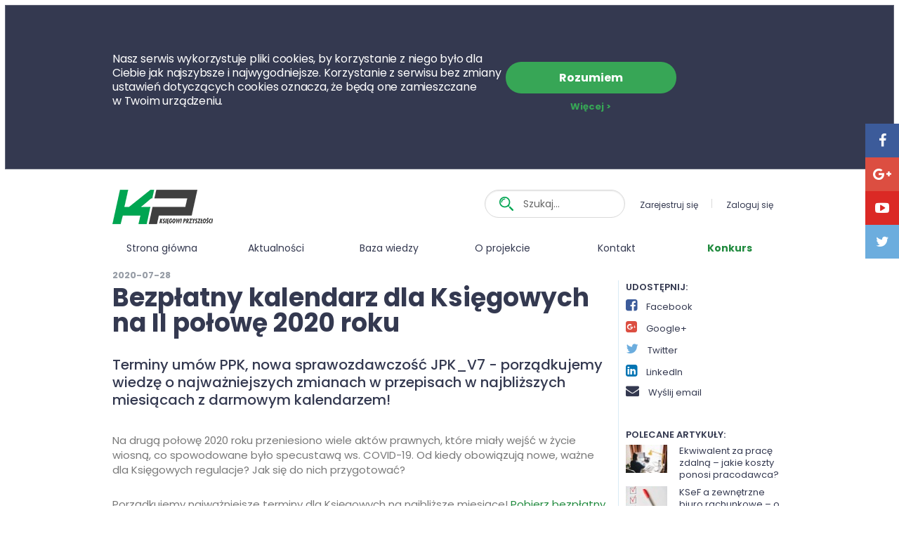

--- FILE ---
content_type: text/html; charset=UTF-8
request_url: https://www.ksiegowiprzyszlosci.pl/artykuly/2020/7/28/bezplatny-kalendarz-dla-ksiegowych-na-ii-polowe-2020-roku
body_size: 6129
content:
<!DOCTYPE html>
<html xmlns="http://www.w3.org/1999/xhtml" prefix="og: http://ogp.me/ns#">
            <head >

            <!--[if IE]><meta http-equiv="X-UA-Compatible" content="IE=edge"><![endif]-->
            <title>Bezpłatny kalendarz dla Księgowych na II połowę 2020 roku</title>
            <meta name="keywords" content="księgowi przyszłości" />
<meta name="description" content="Terminy um&oacute;w PPK, nowa sprawozdawczość JPK_V7 - porządkujemy wiedzę o najważniejszych zmianach w przepisach w najbliższych miesiącach z darmowym kalendarzem!" />
<meta name="robots" content="index, follow" />
<meta property="og:site_name" content="Księgowi Przyszłości" />
<meta property="og:description" content="Terminy um&oacute;w PPK, nowa sprawozdawczość JPK_V7 - porządkujemy wiedzę o najważniejszych zmianach w przepisach w najbliższych miesiącach z darmowym kalendarzem!" />
<meta property="og:title" content="Bezpłatny kalendarz dla Księgowych na II połowę 2020 roku" />
<meta property="og:type" content="article" />
<meta property="og:url" content="/artykuly/2020/7/28/bezplatny-kalendarz-dla-ksiegowych-na-ii-polowe-2020-roku" />
<meta property="og:image" content="https://ksiegowiprzyszlosci.pl/static/img/kp_facebook_banner.jpg" />
<meta http-equiv="Content-Type" content="text/html; charset=utf-8" />


                            <meta name="viewport" content="width=device-width, initial-scale=1.0" />
                                <link rel="stylesheet" href="/build/app.7489de3e.css">
            
                                        
                            <!-- Google Tag Manager -->
                <script>(function(w,d,s,l,i){w[l]=w[l]||[];w[l].push({'gtm.start':
                            new Date().getTime(),event:'gtm.js'});var f=d.getElementsByTagName(s)[0],
                        j=d.createElement(s),dl=l!='dataLayer'?'&l='+l:'';j.async=true;j.src=
                        'https://www.googletagmanager.com/gtm.js?id='+i+dl;f.parentNode.insertBefore(j,f);
                    })(window,document,'script','dataLayer','GTM-MZCNPDC');</script>
                <!-- End Google Tag Manager -->
                    </head>
        
        <body>
    
                    <!-- Google Tag Manager (noscript) -->
            <noscript><iframe src="https://www.googletagmanager.com/ns.html?id=GTM-MZCNPDC"
                              height="0" width="0" style="display:none;visibility:hidden"></iframe></noscript>
            <!-- End Google Tag Manager (noscript) -->
        
                 
                 
        
                    
<div class="cookie-consent bg-purple">

    <div class="row section-centered">

        <div class="columns small-12 medium-7">
            <p>
                Nasz serwis wykorzystuje pliki cookies, by&nbsp;korzystanie&nbsp;z&nbsp;niego było dla Ciebie jak najszybsze i&nbsp;najwygodniejsze. Korzystanie z&nbsp;serwisu bez zmiany ustawień dotyczących cookies oznacza, że&nbsp;będą one zamieszczane w&nbsp;Twoim urządzeniu.
            </p>
        </div>
        <div class="columns small-12 medium-4 end text-center">

            <div class="btns-wrap left">
                <a href="#" id="cookieConfirm" class="btn green rounded" title="Rozumiem"> Rozumiem</a>
                <br>
                <a href="/polityka-prywatnosci" class="green-link" title="Więcej" target="_blank">Więcej ></a>
            </div>

        </div>

    </div>

</div>
        
        
    <header id="page-header">
        

    <div class="row top-nav">
        <div class="medium-12 columns">
            

                    


    <div class="contain-to-grid">

        <!-- topbar start -->
        <nav class="top-bar" data-topbar role="navigation">

            <!--title area-->
            <ul class="title-area">
                <li class="name">
                    <h1>
                        <a href="/" class="show-for-medium-down">
                                                            <img src="/build/img/logo.606230e1.png" alt="Księgowi Przyszłości">
                                                    </a>
                    </h1>
                </li>
                <li id="loginRegisterMobile" class="login-mobile show-for-medium-down">
                    <ul class="inline-list">
                                                    <li><a href="/zaloz-konto" id="registerTriggerMob" title="Zarejestruj się">Zarejestruj się</a></li>
                            <li><a href="/zaloguj-sie" id="loginTriggerMob" title="Zaloguj się">Zaloguj się</a></li>
                                            </ul>
                </li>
                <li class="toggle-topbar menu-icon"><a href="#"><span></span></a></li>
            </ul>

            <section class="top-bar-section">

                
                <ul class="tb-section-top row">
                    <li class="with-logo hide-for-medium-down">
                        <a href="/" class="logo-link left" title="Księgowi Przyszłości">
                                                            <img src="/build/img/logo.606230e1.png" alt="Księgowi Przyszłości">
                                                    </a>
                    </li>
                    <li class="with-search-login">
                        <ul>
                            <li class="with-search">
                                <form action="/wyniki-wyszukiwania" class="topSearch">
                                    <div class="row collapse">
                                        <div class="columns small-1">
                                            <button type="submit" class="search-btn"></button>
                                        </div>
                                        <div class="columns small-11">
                                            <input type="search" name="phrase" class="round-right" placeholder="Szukaj...">
                                        </div>
                                    </div>
                                </form>
                            </li>
                            <li class="with-login hide-for-medium-down">
                                <ul class="login-links">
                                                                            <li><a href="/zaloz-konto" title="Zarejestruj się">Zarejestruj się</a></li>
                                        <li><a href="/zaloguj-sie" title="Zaloguj się">Zaloguj się</a></li>
                                                                    </ul>
                            </li>
                        </ul>
                    </li>
                </ul>

            </section>
        </nav>

    </div>



        

        </div>
    </div>


    <div class="row">
        <div class="medium-6 columns">
                            

            

                    </div>
        <div class="medium-6 columns">
                            

            

                    </div>
    </div>


    <div class="row">
        <div class="medium-12 columns">
            

                    
                <section class="top-bar-section">
            <ul class="tb-section-bottom row">        
                            


<li>
    <a href="/">
        Strona główna
    </a>
    </li>                            


<li>
    <a href="/aktualnosci">
        Aktualności
    </a>
    </li>                            


<li>
    <a href="/bazawiedzy">
        Baza wiedzy
    </a>
    </li>                            


<li>
    <a href="/o-projekcie">
        O projekcie
    </a>
    </li>                            


<li>
    <a href="/kontakt">
        Kontakt
    </a>
    </li>                            

    
<li class="highlight">
    <a href="/konkurs">
        Konkurs
    </a>
    </li>                        </ul>
        </section>
                 

        

        </div>
    </div>
    </header>

    <div class="content-wrap">

        
            <main>

                
                                                                                                    
                                            

                    

    


        

                    
                                            <div class="row">
                            <div class="columns small-12">
                                

            

                            </div>
                        </div>
                    
                    
                                            <div class="row content-aside-wrap">
                            <div class="columns small-12 medium-8 large-9 content-aside-left">
                                

                    


    
                    
        
        <article class="b-article standard ">
            <header>
                <strong class="date">2020-07-28</strong>
                <h2>Bezpłatny kalendarz dla Księgowych na II połowę 2020 roku</h2>
                <p class="article-preview">
                    Terminy umów PPK, nowa sprawozdawczość JPK_V7 - porządkujemy wiedzę o najważniejszych zmianach w przepisach w najbliższych miesiącach z darmowym kalendarzem!
                </p>
            </header>    
            <section>
                
                                  <p>Na drugą połowę 2020 roku przeniesiono wiele aktów prawnych, które miały wejść w życie wiosną, co spowodowane było specustawą ws. COVID-19. Od kiedy obowiązują nowe, ważne dla Księgowych regulacje? Jak się do nich przygotować?</p>

<p>Porządkujemy najważniejsze terminy dla Księgowych na najbliższe miesiące! <a href="https://www.enova.pl/bezplatny-kalendarz-dla-ksiegowych-na-ii-polowe-2020-roku/?utm_source=Ksiegowi-Przyszlosci&amp;utm_medium=link&amp;utm_campaign=Biura-Rachunkowe-2020" title="">Pobierz bezpłatny kalendarz</a> na drugą połowę 2020 roku z najważniejszymi datami dla działu księgowości!</p>

<p><a href="https://www.enova.pl/bezplatny-kalendarz-dla-ksiegowych-na-ii-polowe-2020-roku/?utm_source=Ksiegowi-Przyszlosci&amp;utm_medium=banner&amp;utm_campaign=Biura-Rachunkowe-2020" title=""><img src="https://www.enova.pl/content/uploads/2020/07/kalendarz-ksiegowych.png" alt="Pobierz Kalendarz Księgowych" title="" /></a></p>

                           </section>

                        
        </article>

        
        


                


    


                


    
        <nav class="article-nav">

                        
                                
                <a href="https://www.ksiegowiprzyszlosci.pl/artykuly/2020/7/7/Alior-Bank-ulatwia-przedsiebiorcom-zarzadzanie-finansami-firmy-Rachunek-bankowy-dostepny-bezposrednio-w-systemie-ERP" class="left">
                    &lt; poprzednia <span class="hide-for-small-only">aktualność</span>
                </a>
                
            
            
                                <a href="https://www.ksiegowiprzyszlosci.pl/artykuly/2020/9/24/bezplatne-webinarium-podlicz-mozliwosci-pracy-zdalnej-w-biurze-rachunkowym" class="right">
                    następna <span class="hide-for-small-only">aktualność</span> &gt;
                </a>

                        
        </nav>

        


                


    


                


    
        <div class="row article-like-button">

            
            <div class="fb-like"
                 data-href="https://www.ksiegowiprzyszlosci.pl/artykuly/2020/7/28/bezplatny-kalendarz-dla-ksiegowych-na-ii-polowe-2020-roku"
                 data-layout="standard"
                 data-action="like"
                 data-colorscheme="light"
                 data-show-faces="false"
                 data-share="true">
            </div>
            
        </div>

    


                


    
        <div class="row article-comments">

                        
            <div class="fb-comments" data-href="https://www.ksiegowiprzyszlosci.pl/artykuly/2020/7/28/bezplatny-kalendarz-dla-ksiegowych-na-ii-polowe-2020-roku" data-numposts="10" 
                 data-order-by="social" data-colorscheme="light" data-width="100%"></div>
            
        </div>

    


        

                            </div>
                            <div class="columns small-12 medium-4 large-3 content-aside-right">
                                

                    





                


           
            
    
    <div class="article-share-options">
    
        <h3>Udostępnij:</h3>
        <ul class="share-options">
            <li class="facebook">
                <a href="http://www.facebook.com/sharer.php?u=https://www.ksiegowiprzyszlosci.pl/artykuly/2020/7/28/bezplatny-kalendarz-dla-ksiegowych-na-ii-polowe-2020-roku">
                    <i class="fa fa-facebook-square"></i>
                    Facebook
                                    </a>
            </li>
            <li class="google">
                <a href="https://plus.google.com/share?url=https://www.ksiegowiprzyszlosci.pl/artykuly/2020/7/28/bezplatny-kalendarz-dla-ksiegowych-na-ii-polowe-2020-roku">
                    <i class="fa fa-google-plus-square"></i>
                    Google+
                                    </a>
            </li>
            <li class="twitter">
                <a href="https://twitter.com/intent/tweet?hashtags=KsięgowiPrzyszłości&url=https://www.ksiegowiprzyszlosci.pl/artykuly/2020/7/28/bezplatny-kalendarz-dla-ksiegowych-na-ii-polowe-2020-roku&text=Bezpłatny kalendarz dla Księgowych na II połowę 2020 roku">
                    <i class="fa fa-twitter"></i>
                    Twitter
                                    </a>
            </li>
            <li class="linkedin">
                <a href="http://www.linkedin.com/shareArticle?url=https://www.ksiegowiprzyszlosci.pl/artykuly/2020/7/28/bezplatny-kalendarz-dla-ksiegowych-na-ii-polowe-2020-roku&title=Bezpłatny kalendarz dla Księgowych na II połowę 2020 roku">
                    <i class="fa fa-linkedin-square"></i>
                    LinkedIn
                                    </a>
            </li>
            <li class="mail">
                <a href="mailto:?subject=Bezpłatny kalendarz dla Księgowych na II połowę 2020 roku&body=https://www.ksiegowiprzyszlosci.pl/artykuly/2020/7/28/bezplatny-kalendarz-dla-ksiegowych-na-ii-polowe-2020-roku" title="Wyślij przez e-mail">
                    <i class="fa fa-envelope"></i>
                    Wyślij email
                </a>
            </li>
            
            </ul>

</div>



                


    



                
<div class="row article-suggested">
    <div class="columns small-12">

        <h3>Polecane artykuły:</h3>
        <ul class="suggested-list">

            
                
                <li class="row">
    
                    <div class="columns small-3 medium-4 large-4">
                        <figure class="left">
                            <a href="https://www.ksiegowiprzyszlosci.pl/artykuly/2023/7/13/Ekwiwalent-za-prace-zdalna-jakie-koszty-ponosi-pracodawca">
                                                                    <img src="/uploads/media/articles/0001/02/thumb_1444_articles_micro.jpeg" width="60" alt="Ekwiwalent za pracę zdalną – jakie koszty ponosi pracodawca?">
                                                            </a>
                        </figure>
                    </div>
                    <div class="columns small-9 medium-8 large-8 suggested-right">
                        <p>
                            <a href="https://www.ksiegowiprzyszlosci.pl/artykuly/2023/7/13/Ekwiwalent-za-prace-zdalna-jakie-koszty-ponosi-pracodawca">Ekwiwalent za pracę zdalną – jakie koszty ponosi pracodawca?</a>
                        </p>
                    </div>
    
                </li>

            
                
                <li class="row">
    
                    <div class="columns small-3 medium-4 large-4">
                        <figure class="left">
                            <a href="https://www.ksiegowiprzyszlosci.pl/artykuly/2023/7/7/KSeF-a-zewnetrzne-biur-rachunkowe-o-czym-warto-pamietac">
                                                                    <img src="/uploads/media/articles/0001/02/thumb_1443_articles_micro.jpeg" width="60" alt="KSeF a zewnętrzne biuro rachunkowe – o czym warto pamiętać?">
                                                            </a>
                        </figure>
                    </div>
                    <div class="columns small-9 medium-8 large-8 suggested-right">
                        <p>
                            <a href="https://www.ksiegowiprzyszlosci.pl/artykuly/2023/7/7/KSeF-a-zewnetrzne-biur-rachunkowe-o-czym-warto-pamietac">KSeF a zewnętrzne biuro rachunkowe – o czym warto pamiętać?</a>
                        </p>
                    </div>
    
                </li>

            
                
                <li class="row">
    
                    <div class="columns small-3 medium-4 large-4">
                        <figure class="left">
                            <a href="https://www.ksiegowiprzyszlosci.pl/artykuly/2023/7/3/Eksploatacja-prywatnego-samochodu-w-dzialalnosci-gospodarczej">
                                                                    <img src="/uploads/media/articles/0001/02/thumb_1442_articles_micro.jpeg" width="60" alt="Eksploatacja prywatnego samochodu w działalności gospodarczej">
                                                            </a>
                        </figure>
                    </div>
                    <div class="columns small-9 medium-8 large-8 suggested-right">
                        <p>
                            <a href="https://www.ksiegowiprzyszlosci.pl/artykuly/2023/7/3/Eksploatacja-prywatnego-samochodu-w-dzialalnosci-gospodarczej">Eksploatacja prywatnego samochodu w działalności gospodarczej</a>
                        </p>
                    </div>
    
                </li>

            
        </ul>

    </div>
</div>


                

    
    
    
            <div class="row article-aside-banner bg-purple" style="background: #343950 url(/uploads/media/default/0001/02/f188f78069f48a3a0836901eae3c4ac9338ca8a5.jpeg) no-repeat center center;" data-href="https://vimeo.com/455710831">
                
        <div class="columns small-12">
                            <h4>Rachunek bankowy w systemie ERP</h4>
                                        <a href="https://vimeo.com/455710831" class="see-more btn" title="Zobacz film">Zobacz film</a>
                    </div>
    </div>



                

    


        

                            </div>
                        </div>
                    
                    
                                            

                    


    <div class="row banner cols-2-split fullwidth bg-purple">
                            <div class="columns small-12 medium-6 large-6 col-offer text-right" style="background-image: url(/uploads/media/default/0001/01/605c01ef7805a0d8373b4f9d968a8592414e144a.jpeg);">
                           
            <div class="text-wrap text-center" >
                <h3>enova365</h3>
                        
                <p>
                    Popraw wydajność operacyjną<br>swojego przedsiębiorstwa!
                </p>
                
                                    <a href="http://www.enova.pl/ksiegowosc/" class="check-more btn" title="Sprawdź">Sprawdź</a>
                                
            </div>

        </div>
        <div class="columns small-12 medium-6 large-6 col-newsletter col-active-campaign-newsletter text-left">

            <h3>Newsletter</h3>
            <p>Najciekawsze posty i nowości z Księgowych Przyszłości <br class="hide-for-medium-down">
                co miesiąc na Twojej skrzynce pocztowej.</p>

            <div class="newsletter-form-container">

                <div style="max-width: 403px; position: relative;">
                                            <div class="_form_20"></div><script src="https://sonetaspzoo.activehosted.com/f/embed.php?id=20" type="text/javascript" charset="utf-8"></script>
                                    </div>

            </div>

        </div>
    </div>
    


        

                    
                    
                    
                                            <div class="row">
                            <div class="columns small-12">
                                

                    
        

                            </div>
                        </div>
                    
                
            </main>
            </div>

    <footer id="page-footer">
        
<footer id="page-footer">
        
        <div class="row">
        <div class="medium-12 columns">
            

            

        </div>
    </div>
    
            
        <div class="row">
        <div class="medium-6 columns">
                            

            

                    </div>
        <div class="medium-6 columns">
                            

            

                    </div>
    </div>
    
    
        <div class="row">
        <div class="medium-12 columns">
            

                    

    <!-- block partners -->


    <section>
        <div class="row block-partners text-purple" id="partnerzy">
            <div class="columns small-12">
    
                <!-- block header-->
                <header>
                    <div class="b-header row">
                        <div class="columns small-12">
                            <h3 class="left">Partnerzy</h3>
                        </div>
                    </div>
                </header>
    
                <!-- block body / sliders -->
                <section>
                    <div class="row">
                        <div class="columns small-12">
    
                            <!-- list with slides -->
    
                            <ul class="slider-wrap" data-partner-slider data-slides="3" data-variable-width="true">
                                
                                                            
                                                                                                                <li style="width: 460px;">
                                            <h4>Organizatorzy konkursu</h4>
                                            <ul class="inline-list">
                                                                                                    <li>
                                                                                                                    <a href="http://skwp.pl" title="SKwP">
                                                                <img src="/uploads/media/default/0001/01/fcb5e9d6a325c61ef8f05e99a5462fc9c9d17e91.jpeg" alt="SKwP">
                                                            </a>
                                                                                                            </li>
                                                                                                    <li>
                                                                                                                    <a href="http://enova.pl" title="enova365">
                                                                <img src="/uploads/media/default/0001/01/d74ebdbb69ddfb224c00c2ff55abb277ed7892b2.jpeg" alt="enova365">
                                                            </a>
                                                                                                            </li>
                                                                                                
                                            </ul>
                                        </li>
                                                                                                
                                                                                                                <li style="width: 460px;">
                                            <h4>Patroni medialni</h4>
                                            <ul class="inline-list">
                                                                                                    <li>
                                                                                                                    <a href="http://rachunkowosc.com.pl/" title="Rachunkowość">
                                                                <img src="/uploads/media/default/0001/02/5a24bbbc85ee6c5c3327cdfc6efd2591cecf74e1.png" alt="Rachunkowość">
                                                            </a>
                                                                                                            </li>
                                                                                                    <li>
                                                                                                                    <a href="http://www.skwp.pl/swiat,ksiegowych" title="Świat księgowych">
                                                                <img src="/uploads/media/default/0001/02/0a7310693511e21e32663341553492bc02a4d380.jpeg" alt="Świat księgowych">
                                                            </a>
                                                                                                            </li>
                                                                                                
                                            </ul>
                                        </li>
                                                                            <li style="width: 460px;">
                                            <h4>&nbsp;</h4>
                                            <ul class="inline-list">
                                                                                                    <li>
                                                                                                                    <a href="https://hrbusinesspartner.pl/" title="HR Business Partner">
                                                                <img src="/uploads/media/default/0001/02/5c0ad57ee7323fbe78a8373c0f3d9041a92fce2c.png" alt="HR Business Partner">
                                                            </a>
                                                                                                            </li>
                                                                                                    <li>
                                                                                                                    <a href="http://www.karierawfinansach.pl" title="http://www.karierawfinansach.pl">
                                                                <img src="/uploads/media/default/0001/02/c5d44ac8b140557b99bd7c1cbb6980e73e36bb1c.png" alt="http://www.karierawfinansach.pl">
                                                            </a>
                                                                                                            </li>
                                                                                                
                                            </ul>
                                        </li>
                                                                            <li style="width: 460px;">
                                            <h4>&nbsp;</h4>
                                            <ul class="inline-list">
                                                                                                    <li>
                                                                                                                    <a href="http://www.hrpolska.pl" title="HR Polska">
                                                                <img src="/uploads/media/default/0001/02/83474dce8203e9b7edaadb8047abca3655cecf7e.png" alt="HR Polska">
                                                            </a>
                                                                                                            </li>
                                                                                                    <li>
                                                                                                                    <a href="https://monikasmulewicz.pl/" title="HR na Szpilkach">
                                                                <img src="/uploads/media/default/0001/02/605a0f11928d2a1b1e00c0989bb6096b54d0db97.png" alt="HR na Szpilkach">
                                                            </a>
                                                                                                            </li>
                                                                                                
                                            </ul>
                                        </li>
                                                                            <li style="width: 460px;">
                                            <h4>&nbsp;</h4>
                                            <ul class="inline-list">
                                                                                                    <li>
                                                                                                                    <a href="https://ksiegowego.pl/" title="Sposób na VAT">
                                                                <img src="/uploads/media/default/0001/02/b1828edb22e1dc41be96d96b6ea6d8a984b7fae2.png" alt="Sposób na VAT">
                                                            </a>
                                                                                                            </li>
                                                                                                    <li>
                                                                                                                    <a href="https://kadry-i-place.com.pl/" title="Sposób na Kadry i Płace">
                                                                <img src="/uploads/media/default/0001/02/37de47ab1f6189b3c38b27246d78cf94d47135bf.png" alt="Sposób na Kadry i Płace">
                                                            </a>
                                                                                                            </li>
                                                                                                
                                            </ul>
                                        </li>
                                                                            <li style="width: 460px;">
                                            <h4>&nbsp;</h4>
                                            <ul class="inline-list">
                                                                                                    <li>
                                                                                                                    <a href="https://www.dochodowy.com.pl/" title="Sposób na dochodowy">
                                                                <img src="/uploads/media/default/0001/02/dd6836b0c475d9eb7624c4fa250bc5858366ef77.png" alt="Sposób na dochodowy">
                                                            </a>
                                                                                                            </li>
                                                                                                    <li>
                                                                                                                    <a href="www.infor.pl" title="Infor">
                                                                <img src="/uploads/media/default/0001/02/fd747d5717beb78d72bf88ae08d662073baa8783.png" alt="Infor">
                                                            </a>
                                                                                                            </li>
                                                                                                
                                            </ul>
                                        </li>
                                                                            <li style="width: 460px;">
                                            <h4>&nbsp;</h4>
                                            <ul class="inline-list">
                                                                                                    <li>
                                                                                                                    <a href="https://www.tokfm.pl/" title="Radio TOK FM">
                                                                <img src="/uploads/media/default/0001/02/37ef0577247b7f4f1b052489214658279c0c924d.jpeg" alt="Radio TOK FM">
                                                            </a>
                                                                                                            </li>
                                                                                                    <li>
                                                                                                                    <a href="http://www.karierawfinansach.pl" title="www.karierawfnansach.pl">
                                                                <img src="/uploads/media/default/0001/02/c95a9901f29f95c1ada056c24d647f274bd60317.png" alt="www.karierawfnansach.pl">
                                                            </a>
                                                                                                            </li>
                                                                                                
                                            </ul>
                                        </li>
                                                                                                
                                                                                                                <li style="width: 460px;">
                                            <h4>Patroni</h4>
                                            <ul class="inline-list">
                                                                                                    <li>
                                                                                                                    <a href="http://www.hrbp.org.pl/" title="Polskiego Stowarzyszenie HR Business Partner">
                                                                <img src="/uploads/media/default/0001/02/942bfa6f0fd8bd9e44c36c2baa6219feb618b08e.png" alt="Polskiego Stowarzyszenie HR Business Partner">
                                                            </a>
                                                                                                            </li>
                                                                                                    <li>
                                                                                                                    <img src="/uploads/media/default/0001/02/69ae5e77243a2a56a269df4420de9e4a1251f1c6.png" alt="puste">
                                                                                                            </li>
                                                                                                
                                            </ul>
                                        </li>
                                                                                                    
                            </ul>
                        </div>
                    </div>
                </section>
    
            </div>
        </div>
    </section>




                


<div class="row footer">
    <div class="columns small-12 medium-7 large-9">
        <small class="copyright">
            Copyrights © 2013 Księgowi Przyszłości. Wszelkie prawa zastrzeżone.
            <br class="show-for-small-only">
            <a href="/regulamin-portalu" class="txt-green" title="Regulamin Portalu" target="_blank">Regulamin Portalu.</a>
            <br class="show-for-small-only">
            <a href="/polityka-prywatnosci" class="txt-green" title="Polityka Prywatności" target="_blank">Polityka Prywatności.</a>
        </small>

        <div class="socials-wrap">
            <ul>
                <li class="social-f">
                    <a href="https://www.facebook.com/Ksiegowi.Przyszlosci" title="Facebook" target="_blank">
                        <i class="fa fa-facebook"></i>
                    </a>
                </li>
                <li class="social-g">
                    <a href="https://plus.google.com/113031865829334827515/posts" title="Google+" target="_blank">
                        <i class="fa fa-google-plus"></i>
                    </a>
                </li>
                <li class="social-y">
                    <a href="https://www.youtube.com/user/KsiegowiPrzyszlosci" title="Youtube" target="_blank">
                        <i class="fa fa-youtube-play"></i>
                    </a>
                </li>
                <li class="social-f">
                    <a href="https://twitter.com/KsiegowiPrzyszl" title="Twitter" target="_blank">
                        <i class="fa fa-twitter"></i>
                    </a>
                </li>
            </ul>
        </div>
    </div>

    <div class="columns small-12 medium-5 large-3 footer-col-right">
        <span>Projekt i wykonanie: <a href="http://1000ideas.pl" class="txt-green">1000ideas.pl</a></span>
    </div>
</div>



        

        </div>
    </div>
    </footer>



    </footer>


        
                <script src="/build/runtime.f011bcb1.js"></script><script src="/build/0.5a9c8151.js"></script><script src="/build/2.9e62366b.js"></script><script src="/build/app.149f3169.js"></script>

                
                                                                        
                                
                
     
            
        
                        
                <div id="fb-root"></div>
                <script>(function(d, s, id) {
                        var js, fjs = d.getElementsByTagName(s)[0];
                        if (d.getElementById(id)) return;
                        js = d.createElement(s); js.id = id;
                        js.src = "//connect.facebook.net/en_US/sdk.js#xfbml=1&version=v2.6";
                        fjs.parentNode.insertBefore(js, fjs);
                    }(document, 'script', 'facebook-jssdk'));</script>
                    
            
        
                    <script type="text/javascript">
                (function(e,t,o,n,p,r,i){e.visitorGlobalObjectAlias=n;e[e.visitorGlobalObjectAlias]=e[e.visitorGlobalObjectAlias]||function(){(e[e.visitorGlobalObjectAlias].q=e[e.visitorGlobalObjectAlias].q||[]).push(arguments)};e[e.visitorGlobalObjectAlias].l=(new Date).getTime();r=t.createElement("script");r.src=o;r.async=true;i=t.getElementsByTagName("script")[0];i.parentNode.insertBefore(r,i)})(window,document,"https://diffuser-cdn.app-us1.com/diffuser/diffuser.js","vgo");
                vgo('setAccount', '25411370');
                vgo('setTrackByDefault', true);
                                vgo('process');
            </script>
        
                
    </body>
</html>


--- FILE ---
content_type: text/css
request_url: https://www.ksiegowiprzyszlosci.pl/build/app.7489de3e.css
body_size: 43264
content:
@charset "UTF-8";@import url(https://fonts.googleapis.com/css?family=Poppins:400,300,500,600,700&subset=latin,latin-ext);
/*!
 *  Font Awesome 4.5.0 by @davegandy - http://fontawesome.io - @fontawesome
 *  License - http://fontawesome.io/license (Font: SIL OFL 1.1, CSS: MIT License)
 */@font-face{font-family:FontAwesome;src:url(/build/fonts/fontawesome-webfont.32400f4e.eot);src:url(/build/fonts/fontawesome-webfont.32400f4e.eot) format("embedded-opentype"),url(/build/fonts/fontawesome-webfont.db812d8a.woff2) format("woff2"),url(/build/fonts/fontawesome-webfont.a35720c2.woff) format("woff"),url(/build/fonts/fontawesome-webfont.a3de2170.ttf) format("truetype"),url(/build/images/fontawesome-webfont.f775f9cc.svg) format("svg");font-weight:400;font-style:normal}.fa{display:inline-block;font:normal normal normal 14px/1 FontAwesome;font-size:inherit;text-rendering:auto;-webkit-font-smoothing:antialiased;-moz-osx-font-smoothing:grayscale}.fa-lg{font-size:1.33333em;line-height:.75em;vertical-align:-15%}.fa-2x{font-size:2em}.fa-3x{font-size:3em}.fa-4x{font-size:4em}.fa-5x{font-size:5em}.fa-fw{width:1.28571em;text-align:center}.fa-ul{padding-left:0;margin-left:2.14286em;list-style-type:none}.fa-ul>li{position:relative}.fa-li{position:absolute;left:-2.14286em;width:2.14286em;top:.14286em;text-align:center}.fa-li.fa-lg{left:-1.85714em}.fa-border{padding:.2em .25em .15em;border:.08em solid #eee;border-radius:.1em}.fa-pull-left{float:left}.fa-pull-right{float:right}.fa.fa-pull-left{margin-right:.3em}.fa.fa-pull-right{margin-left:.3em}.pull-right{float:right}.pull-left{float:left}.fa.pull-left{margin-right:.3em}.fa.pull-right{margin-left:.3em}.fa-spin{-webkit-animation:fa-spin 2s linear infinite;animation:fa-spin 2s linear infinite}.fa-pulse{-webkit-animation:fa-spin 1s steps(8) infinite;animation:fa-spin 1s steps(8) infinite}@-webkit-keyframes fa-spin{0%{-webkit-transform:rotate(0deg);transform:rotate(0deg)}to{-webkit-transform:rotate(359deg);transform:rotate(359deg)}}@keyframes fa-spin{0%{-webkit-transform:rotate(0deg);transform:rotate(0deg)}to{-webkit-transform:rotate(359deg);transform:rotate(359deg)}}.fa-rotate-90{filter:progid:DXImageTransform.Microsoft.BasicImage(rotation=1);-webkit-transform:rotate(90deg);-ms-transform:rotate(90deg);transform:rotate(90deg)}.fa-rotate-180{filter:progid:DXImageTransform.Microsoft.BasicImage(rotation=2);-webkit-transform:rotate(180deg);-ms-transform:rotate(180deg);transform:rotate(180deg)}.fa-rotate-270{filter:progid:DXImageTransform.Microsoft.BasicImage(rotation=3);-webkit-transform:rotate(270deg);-ms-transform:rotate(270deg);transform:rotate(270deg)}.fa-flip-horizontal{filter:progid:DXImageTransform.Microsoft.BasicImage(rotation=0);-webkit-transform:scaleX(-1);-ms-transform:scaleX(-1);transform:scaleX(-1)}.fa-flip-vertical{filter:progid:DXImageTransform.Microsoft.BasicImage(rotation=2);-webkit-transform:scaleY(-1);-ms-transform:scaleY(-1);transform:scaleY(-1)}:root .fa-flip-horizontal,:root .fa-flip-vertical,:root .fa-rotate-90,:root .fa-rotate-180,:root .fa-rotate-270{filter:none}.fa-stack{position:relative;display:inline-block;width:2em;height:2em;line-height:2em;vertical-align:middle}.fa-stack-1x,.fa-stack-2x{position:absolute;left:0;width:100%;text-align:center}.fa-stack-1x{line-height:inherit}.fa-stack-2x{font-size:2em}.fa-inverse{color:#fff}.fa-glass:before{content:""}.fa-music:before{content:""}.fa-search:before{content:""}.fa-envelope-o:before{content:""}.fa-heart:before{content:""}.fa-star:before{content:""}.fa-star-o:before{content:""}.fa-user:before{content:""}.fa-film:before{content:""}.fa-th-large:before{content:""}.fa-th:before{content:""}.fa-th-list:before{content:""}.fa-check:before{content:""}.fa-close:before,.fa-remove:before,.fa-times:before{content:""}.fa-search-plus:before{content:""}.fa-search-minus:before{content:""}.fa-power-off:before{content:""}.fa-signal:before{content:""}.fa-cog:before,.fa-gear:before{content:""}.fa-trash-o:before{content:""}.fa-home:before{content:""}.fa-file-o:before{content:""}.fa-clock-o:before{content:""}.fa-road:before{content:""}.fa-download:before{content:""}.fa-arrow-circle-o-down:before{content:""}.fa-arrow-circle-o-up:before{content:""}.fa-inbox:before{content:""}.fa-play-circle-o:before{content:""}.fa-repeat:before,.fa-rotate-right:before{content:""}.fa-refresh:before{content:""}.fa-list-alt:before{content:""}.fa-lock:before{content:""}.fa-flag:before{content:""}.fa-headphones:before{content:""}.fa-volume-off:before{content:""}.fa-volume-down:before{content:""}.fa-volume-up:before{content:""}.fa-qrcode:before{content:""}.fa-barcode:before{content:""}.fa-tag:before{content:""}.fa-tags:before{content:""}.fa-book:before{content:""}.fa-bookmark:before{content:""}.fa-print:before{content:""}.fa-camera:before{content:""}.fa-font:before{content:""}.fa-bold:before{content:""}.fa-italic:before{content:""}.fa-text-height:before{content:""}.fa-text-width:before{content:""}.fa-align-left:before{content:""}.fa-align-center:before{content:""}.fa-align-right:before{content:""}.fa-align-justify:before{content:""}.fa-list:before{content:""}.fa-dedent:before,.fa-outdent:before{content:""}.fa-indent:before{content:""}.fa-video-camera:before{content:""}.fa-image:before,.fa-photo:before,.fa-picture-o:before{content:""}.fa-pencil:before{content:""}.fa-map-marker:before{content:""}.fa-adjust:before{content:""}.fa-tint:before{content:""}.fa-edit:before,.fa-pencil-square-o:before{content:""}.fa-share-square-o:before{content:""}.fa-check-square-o:before{content:""}.fa-arrows:before{content:""}.fa-step-backward:before{content:""}.fa-fast-backward:before{content:""}.fa-backward:before{content:""}.fa-play:before{content:""}.fa-pause:before{content:""}.fa-stop:before{content:""}.fa-forward:before{content:""}.fa-fast-forward:before{content:""}.fa-step-forward:before{content:""}.fa-eject:before{content:""}.fa-chevron-left:before{content:""}.fa-chevron-right:before{content:""}.fa-plus-circle:before{content:""}.fa-minus-circle:before{content:""}.fa-times-circle:before{content:""}.fa-check-circle:before{content:""}.fa-question-circle:before{content:""}.fa-info-circle:before{content:""}.fa-crosshairs:before{content:""}.fa-times-circle-o:before{content:""}.fa-check-circle-o:before{content:""}.fa-ban:before{content:""}.fa-arrow-left:before{content:""}.fa-arrow-right:before{content:""}.fa-arrow-up:before{content:""}.fa-arrow-down:before{content:""}.fa-mail-forward:before,.fa-share:before{content:""}.fa-expand:before{content:""}.fa-compress:before{content:""}.fa-plus:before{content:""}.fa-minus:before{content:""}.fa-asterisk:before{content:""}.fa-exclamation-circle:before{content:""}.fa-gift:before{content:""}.fa-leaf:before{content:""}.fa-fire:before{content:""}.fa-eye:before{content:""}.fa-eye-slash:before{content:""}.fa-exclamation-triangle:before,.fa-warning:before{content:""}.fa-plane:before{content:""}.fa-calendar:before{content:""}.fa-random:before{content:""}.fa-comment:before{content:""}.fa-magnet:before{content:""}.fa-chevron-up:before{content:""}.fa-chevron-down:before{content:""}.fa-retweet:before{content:""}.fa-shopping-cart:before{content:""}.fa-folder:before{content:""}.fa-folder-open:before{content:""}.fa-arrows-v:before{content:""}.fa-arrows-h:before{content:""}.fa-bar-chart-o:before,.fa-bar-chart:before{content:""}.fa-twitter-square:before{content:""}.fa-facebook-square:before{content:""}.fa-camera-retro:before{content:""}.fa-key:before{content:""}.fa-cogs:before,.fa-gears:before{content:""}.fa-comments:before{content:""}.fa-thumbs-o-up:before{content:""}.fa-thumbs-o-down:before{content:""}.fa-star-half:before{content:""}.fa-heart-o:before{content:""}.fa-sign-out:before{content:""}.fa-linkedin-square:before{content:""}.fa-thumb-tack:before{content:""}.fa-external-link:before{content:""}.fa-sign-in:before{content:""}.fa-trophy:before{content:""}.fa-github-square:before{content:""}.fa-upload:before{content:""}.fa-lemon-o:before{content:""}.fa-phone:before{content:""}.fa-square-o:before{content:""}.fa-bookmark-o:before{content:""}.fa-phone-square:before{content:""}.fa-twitter:before{content:""}.fa-facebook-f:before,.fa-facebook:before{content:""}.fa-github:before{content:""}.fa-unlock:before{content:""}.fa-credit-card:before{content:""}.fa-feed:before,.fa-rss:before{content:""}.fa-hdd-o:before{content:""}.fa-bullhorn:before{content:""}.fa-bell:before{content:""}.fa-certificate:before{content:""}.fa-hand-o-right:before{content:""}.fa-hand-o-left:before{content:""}.fa-hand-o-up:before{content:""}.fa-hand-o-down:before{content:""}.fa-arrow-circle-left:before{content:""}.fa-arrow-circle-right:before{content:""}.fa-arrow-circle-up:before{content:""}.fa-arrow-circle-down:before{content:""}.fa-globe:before{content:""}.fa-wrench:before{content:""}.fa-tasks:before{content:""}.fa-filter:before{content:""}.fa-briefcase:before{content:""}.fa-arrows-alt:before{content:""}.fa-group:before,.fa-users:before{content:""}.fa-chain:before,.fa-link:before{content:""}.fa-cloud:before{content:""}.fa-flask:before{content:""}.fa-cut:before,.fa-scissors:before{content:""}.fa-copy:before,.fa-files-o:before{content:""}.fa-paperclip:before{content:""}.fa-floppy-o:before,.fa-save:before{content:""}.fa-square:before{content:""}.fa-bars:before,.fa-navicon:before,.fa-reorder:before{content:""}.fa-list-ul:before{content:""}.fa-list-ol:before{content:""}.fa-strikethrough:before{content:""}.fa-underline:before{content:""}.fa-table:before{content:""}.fa-magic:before{content:""}.fa-truck:before{content:""}.fa-pinterest:before{content:""}.fa-pinterest-square:before{content:""}.fa-google-plus-square:before{content:""}.fa-google-plus:before{content:""}.fa-money:before{content:""}.fa-caret-down:before{content:""}.fa-caret-up:before{content:""}.fa-caret-left:before{content:""}.fa-caret-right:before{content:""}.fa-columns:before{content:""}.fa-sort:before,.fa-unsorted:before{content:""}.fa-sort-desc:before,.fa-sort-down:before{content:""}.fa-sort-asc:before,.fa-sort-up:before{content:""}.fa-envelope:before{content:""}.fa-linkedin:before{content:""}.fa-rotate-left:before,.fa-undo:before{content:""}.fa-gavel:before,.fa-legal:before{content:""}.fa-dashboard:before,.fa-tachometer:before{content:""}.fa-comment-o:before{content:""}.fa-comments-o:before{content:""}.fa-bolt:before,.fa-flash:before{content:""}.fa-sitemap:before{content:""}.fa-umbrella:before{content:""}.fa-clipboard:before,.fa-paste:before{content:""}.fa-lightbulb-o:before{content:""}.fa-exchange:before{content:""}.fa-cloud-download:before{content:""}.fa-cloud-upload:before{content:""}.fa-user-md:before{content:""}.fa-stethoscope:before{content:""}.fa-suitcase:before{content:""}.fa-bell-o:before{content:""}.fa-coffee:before{content:""}.fa-cutlery:before{content:""}.fa-file-text-o:before{content:""}.fa-building-o:before{content:""}.fa-hospital-o:before{content:""}.fa-ambulance:before{content:""}.fa-medkit:before{content:""}.fa-fighter-jet:before{content:""}.fa-beer:before{content:""}.fa-h-square:before{content:""}.fa-plus-square:before{content:""}.fa-angle-double-left:before{content:""}.fa-angle-double-right:before{content:""}.fa-angle-double-up:before{content:""}.fa-angle-double-down:before{content:""}.fa-angle-left:before{content:""}.fa-angle-right:before{content:""}.fa-angle-up:before{content:""}.fa-angle-down:before{content:""}.fa-desktop:before{content:""}.fa-laptop:before{content:""}.fa-tablet:before{content:""}.fa-mobile-phone:before,.fa-mobile:before{content:""}.fa-circle-o:before{content:""}.fa-quote-left:before{content:""}.fa-quote-right:before{content:""}.fa-spinner:before{content:""}.fa-circle:before{content:""}.fa-mail-reply:before,.fa-reply:before{content:""}.fa-github-alt:before{content:""}.fa-folder-o:before{content:""}.fa-folder-open-o:before{content:""}.fa-smile-o:before{content:""}.fa-frown-o:before{content:""}.fa-meh-o:before{content:""}.fa-gamepad:before{content:""}.fa-keyboard-o:before{content:""}.fa-flag-o:before{content:""}.fa-flag-checkered:before{content:""}.fa-terminal:before{content:""}.fa-code:before{content:""}.fa-mail-reply-all:before,.fa-reply-all:before{content:""}.fa-star-half-empty:before,.fa-star-half-full:before,.fa-star-half-o:before{content:""}.fa-location-arrow:before{content:""}.fa-crop:before{content:""}.fa-code-fork:before{content:""}.fa-chain-broken:before,.fa-unlink:before{content:""}.fa-question:before{content:""}.fa-info:before{content:""}.fa-exclamation:before{content:""}.fa-superscript:before{content:""}.fa-subscript:before{content:""}.fa-eraser:before{content:""}.fa-puzzle-piece:before{content:""}.fa-microphone:before{content:""}.fa-microphone-slash:before{content:""}.fa-shield:before{content:""}.fa-calendar-o:before{content:""}.fa-fire-extinguisher:before{content:""}.fa-rocket:before{content:""}.fa-maxcdn:before{content:""}.fa-chevron-circle-left:before{content:""}.fa-chevron-circle-right:before{content:""}.fa-chevron-circle-up:before{content:""}.fa-chevron-circle-down:before{content:""}.fa-html5:before{content:""}.fa-css3:before{content:""}.fa-anchor:before{content:""}.fa-unlock-alt:before{content:""}.fa-bullseye:before{content:""}.fa-ellipsis-h:before{content:""}.fa-ellipsis-v:before{content:""}.fa-rss-square:before{content:""}.fa-play-circle:before{content:""}.fa-ticket:before{content:""}.fa-minus-square:before{content:""}.fa-minus-square-o:before{content:""}.fa-level-up:before{content:""}.fa-level-down:before{content:""}.fa-check-square:before{content:""}.fa-pencil-square:before{content:""}.fa-external-link-square:before{content:""}.fa-share-square:before{content:""}.fa-compass:before{content:""}.fa-caret-square-o-down:before,.fa-toggle-down:before{content:""}.fa-caret-square-o-up:before,.fa-toggle-up:before{content:""}.fa-caret-square-o-right:before,.fa-toggle-right:before{content:""}.fa-eur:before,.fa-euro:before{content:""}.fa-gbp:before{content:""}.fa-dollar:before,.fa-usd:before{content:""}.fa-inr:before,.fa-rupee:before{content:""}.fa-cny:before,.fa-jpy:before,.fa-rmb:before,.fa-yen:before{content:""}.fa-rouble:before,.fa-rub:before,.fa-ruble:before{content:""}.fa-krw:before,.fa-won:before{content:""}.fa-bitcoin:before,.fa-btc:before{content:""}.fa-file:before{content:""}.fa-file-text:before{content:""}.fa-sort-alpha-asc:before{content:""}.fa-sort-alpha-desc:before{content:""}.fa-sort-amount-asc:before{content:""}.fa-sort-amount-desc:before{content:""}.fa-sort-numeric-asc:before{content:""}.fa-sort-numeric-desc:before{content:""}.fa-thumbs-up:before{content:""}.fa-thumbs-down:before{content:""}.fa-youtube-square:before{content:""}.fa-youtube:before{content:""}.fa-xing:before{content:""}.fa-xing-square:before{content:""}.fa-youtube-play:before{content:""}.fa-dropbox:before{content:""}.fa-stack-overflow:before{content:""}.fa-instagram:before{content:""}.fa-flickr:before{content:""}.fa-adn:before{content:""}.fa-bitbucket:before{content:""}.fa-bitbucket-square:before{content:""}.fa-tumblr:before{content:""}.fa-tumblr-square:before{content:""}.fa-long-arrow-down:before{content:""}.fa-long-arrow-up:before{content:""}.fa-long-arrow-left:before{content:""}.fa-long-arrow-right:before{content:""}.fa-apple:before{content:""}.fa-windows:before{content:""}.fa-android:before{content:""}.fa-linux:before{content:""}.fa-dribbble:before{content:""}.fa-skype:before{content:""}.fa-foursquare:before{content:""}.fa-trello:before{content:""}.fa-female:before{content:""}.fa-male:before{content:""}.fa-gittip:before,.fa-gratipay:before{content:""}.fa-sun-o:before{content:""}.fa-moon-o:before{content:""}.fa-archive:before{content:""}.fa-bug:before{content:""}.fa-vk:before{content:""}.fa-weibo:before{content:""}.fa-renren:before{content:""}.fa-pagelines:before{content:""}.fa-stack-exchange:before{content:""}.fa-arrow-circle-o-right:before{content:""}.fa-arrow-circle-o-left:before{content:""}.fa-caret-square-o-left:before,.fa-toggle-left:before{content:""}.fa-dot-circle-o:before{content:""}.fa-wheelchair:before{content:""}.fa-vimeo-square:before{content:""}.fa-try:before,.fa-turkish-lira:before{content:""}.fa-plus-square-o:before{content:""}.fa-space-shuttle:before{content:""}.fa-slack:before{content:""}.fa-envelope-square:before{content:""}.fa-wordpress:before{content:""}.fa-openid:before{content:""}.fa-bank:before,.fa-institution:before,.fa-university:before{content:""}.fa-graduation-cap:before,.fa-mortar-board:before{content:""}.fa-yahoo:before{content:""}.fa-google:before{content:""}.fa-reddit:before{content:""}.fa-reddit-square:before{content:""}.fa-stumbleupon-circle:before{content:""}.fa-stumbleupon:before{content:""}.fa-delicious:before{content:""}.fa-digg:before{content:""}.fa-pied-piper:before{content:""}.fa-pied-piper-alt:before{content:""}.fa-drupal:before{content:""}.fa-joomla:before{content:""}.fa-language:before{content:""}.fa-fax:before{content:""}.fa-building:before{content:""}.fa-child:before{content:""}.fa-paw:before{content:""}.fa-spoon:before{content:""}.fa-cube:before{content:""}.fa-cubes:before{content:""}.fa-behance:before{content:""}.fa-behance-square:before{content:""}.fa-steam:before{content:""}.fa-steam-square:before{content:""}.fa-recycle:before{content:""}.fa-automobile:before,.fa-car:before{content:""}.fa-cab:before,.fa-taxi:before{content:""}.fa-tree:before{content:""}.fa-spotify:before{content:""}.fa-deviantart:before{content:""}.fa-soundcloud:before{content:""}.fa-database:before{content:""}.fa-file-pdf-o:before{content:""}.fa-file-word-o:before{content:""}.fa-file-excel-o:before{content:""}.fa-file-powerpoint-o:before{content:""}.fa-file-image-o:before,.fa-file-photo-o:before,.fa-file-picture-o:before{content:""}.fa-file-archive-o:before,.fa-file-zip-o:before{content:""}.fa-file-audio-o:before,.fa-file-sound-o:before{content:""}.fa-file-movie-o:before,.fa-file-video-o:before{content:""}.fa-file-code-o:before{content:""}.fa-vine:before{content:""}.fa-codepen:before{content:""}.fa-jsfiddle:before{content:""}.fa-life-bouy:before,.fa-life-buoy:before,.fa-life-ring:before,.fa-life-saver:before,.fa-support:before{content:""}.fa-circle-o-notch:before{content:""}.fa-ra:before,.fa-rebel:before{content:""}.fa-empire:before,.fa-ge:before{content:""}.fa-git-square:before{content:""}.fa-git:before{content:""}.fa-hacker-news:before,.fa-y-combinator-square:before,.fa-yc-square:before{content:""}.fa-tencent-weibo:before{content:""}.fa-qq:before{content:""}.fa-wechat:before,.fa-weixin:before{content:""}.fa-paper-plane:before,.fa-send:before{content:""}.fa-paper-plane-o:before,.fa-send-o:before{content:""}.fa-history:before{content:""}.fa-circle-thin:before{content:""}.fa-header:before{content:""}.fa-paragraph:before{content:""}.fa-sliders:before{content:""}.fa-share-alt:before{content:""}.fa-share-alt-square:before{content:""}.fa-bomb:before{content:""}.fa-futbol-o:before,.fa-soccer-ball-o:before{content:""}.fa-tty:before{content:""}.fa-binoculars:before{content:""}.fa-plug:before{content:""}.fa-slideshare:before{content:""}.fa-twitch:before{content:""}.fa-yelp:before{content:""}.fa-newspaper-o:before{content:""}.fa-wifi:before{content:""}.fa-calculator:before{content:""}.fa-paypal:before{content:""}.fa-google-wallet:before{content:""}.fa-cc-visa:before{content:""}.fa-cc-mastercard:before{content:""}.fa-cc-discover:before{content:""}.fa-cc-amex:before{content:""}.fa-cc-paypal:before{content:""}.fa-cc-stripe:before{content:""}.fa-bell-slash:before{content:""}.fa-bell-slash-o:before{content:""}.fa-trash:before{content:""}.fa-copyright:before{content:""}.fa-at:before{content:""}.fa-eyedropper:before{content:""}.fa-paint-brush:before{content:""}.fa-birthday-cake:before{content:""}.fa-area-chart:before{content:""}.fa-pie-chart:before{content:""}.fa-line-chart:before{content:""}.fa-lastfm:before{content:""}.fa-lastfm-square:before{content:""}.fa-toggle-off:before{content:""}.fa-toggle-on:before{content:""}.fa-bicycle:before{content:""}.fa-bus:before{content:""}.fa-ioxhost:before{content:""}.fa-angellist:before{content:""}.fa-cc:before{content:""}.fa-ils:before,.fa-shekel:before,.fa-sheqel:before{content:""}.fa-meanpath:before{content:""}.fa-buysellads:before{content:""}.fa-connectdevelop:before{content:""}.fa-dashcube:before{content:""}.fa-forumbee:before{content:""}.fa-leanpub:before{content:""}.fa-sellsy:before{content:""}.fa-shirtsinbulk:before{content:""}.fa-simplybuilt:before{content:""}.fa-skyatlas:before{content:""}.fa-cart-plus:before{content:""}.fa-cart-arrow-down:before{content:""}.fa-diamond:before{content:""}.fa-ship:before{content:""}.fa-user-secret:before{content:""}.fa-motorcycle:before{content:""}.fa-street-view:before{content:""}.fa-heartbeat:before{content:""}.fa-venus:before{content:""}.fa-mars:before{content:""}.fa-mercury:before{content:""}.fa-intersex:before,.fa-transgender:before{content:""}.fa-transgender-alt:before{content:""}.fa-venus-double:before{content:""}.fa-mars-double:before{content:""}.fa-venus-mars:before{content:""}.fa-mars-stroke:before{content:""}.fa-mars-stroke-v:before{content:""}.fa-mars-stroke-h:before{content:""}.fa-neuter:before{content:""}.fa-genderless:before{content:""}.fa-facebook-official:before{content:""}.fa-pinterest-p:before{content:""}.fa-whatsapp:before{content:""}.fa-server:before{content:""}.fa-user-plus:before{content:""}.fa-user-times:before{content:""}.fa-bed:before,.fa-hotel:before{content:""}.fa-viacoin:before{content:""}.fa-train:before{content:""}.fa-subway:before{content:""}.fa-medium:before{content:""}.fa-y-combinator:before,.fa-yc:before{content:""}.fa-optin-monster:before{content:""}.fa-opencart:before{content:""}.fa-expeditedssl:before{content:""}.fa-battery-4:before,.fa-battery-full:before{content:""}.fa-battery-3:before,.fa-battery-three-quarters:before{content:""}.fa-battery-2:before,.fa-battery-half:before{content:""}.fa-battery-1:before,.fa-battery-quarter:before{content:""}.fa-battery-0:before,.fa-battery-empty:before{content:""}.fa-mouse-pointer:before{content:""}.fa-i-cursor:before{content:""}.fa-object-group:before{content:""}.fa-object-ungroup:before{content:""}.fa-sticky-note:before{content:""}.fa-sticky-note-o:before{content:""}.fa-cc-jcb:before{content:""}.fa-cc-diners-club:before{content:""}.fa-clone:before{content:""}.fa-balance-scale:before{content:""}.fa-hourglass-o:before{content:""}.fa-hourglass-1:before,.fa-hourglass-start:before{content:""}.fa-hourglass-2:before,.fa-hourglass-half:before{content:""}.fa-hourglass-3:before,.fa-hourglass-end:before{content:""}.fa-hourglass:before{content:""}.fa-hand-grab-o:before,.fa-hand-rock-o:before{content:""}.fa-hand-paper-o:before,.fa-hand-stop-o:before{content:""}.fa-hand-scissors-o:before{content:""}.fa-hand-lizard-o:before{content:""}.fa-hand-spock-o:before{content:""}.fa-hand-pointer-o:before{content:""}.fa-hand-peace-o:before{content:""}.fa-trademark:before{content:""}.fa-registered:before{content:""}.fa-creative-commons:before{content:""}.fa-gg:before{content:""}.fa-gg-circle:before{content:""}.fa-tripadvisor:before{content:""}.fa-odnoklassniki:before{content:""}.fa-odnoklassniki-square:before{content:""}.fa-get-pocket:before{content:""}.fa-wikipedia-w:before{content:""}.fa-safari:before{content:""}.fa-chrome:before{content:""}.fa-firefox:before{content:""}.fa-opera:before{content:""}.fa-internet-explorer:before{content:""}.fa-television:before,.fa-tv:before{content:""}.fa-contao:before{content:""}.fa-500px:before{content:""}.fa-amazon:before{content:""}.fa-calendar-plus-o:before{content:""}.fa-calendar-minus-o:before{content:""}.fa-calendar-times-o:before{content:""}.fa-calendar-check-o:before{content:""}.fa-industry:before{content:""}.fa-map-pin:before{content:""}.fa-map-signs:before{content:""}.fa-map-o:before{content:""}.fa-map:before{content:""}.fa-commenting:before{content:""}.fa-commenting-o:before{content:""}.fa-houzz:before{content:""}.fa-vimeo:before{content:""}.fa-black-tie:before{content:""}.fa-fonticons:before{content:""}.fa-reddit-alien:before{content:""}.fa-edge:before{content:""}.fa-credit-card-alt:before{content:""}.fa-codiepie:before{content:""}.fa-modx:before{content:""}.fa-fort-awesome:before{content:""}.fa-usb:before{content:""}.fa-product-hunt:before{content:""}.fa-mixcloud:before{content:""}.fa-scribd:before{content:""}.fa-pause-circle:before{content:""}.fa-pause-circle-o:before{content:""}.fa-stop-circle:before{content:""}.fa-stop-circle-o:before{content:""}.fa-shopping-bag:before{content:""}.fa-shopping-basket:before{content:""}.fa-hashtag:before{content:""}.fa-bluetooth:before{content:""}.fa-bluetooth-b:before{content:""}.fa-percent:before{content:""}

/*! normalize.css v3.0.3 | MIT License | github.com/necolas/normalize.css */html{font-family:sans-serif;-ms-text-size-adjust:100%;-webkit-text-size-adjust:100%}article,aside,details,figcaption,figure,footer,header,hgroup,main,menu,nav,section,summary{display:block}audio,canvas,progress,video{display:inline-block;vertical-align:baseline}audio:not([controls]){display:none;height:0}[hidden],template{display:none}a{background-color:transparent}a:active,a:hover{outline:0}abbr[title]{border-bottom:1px dotted}dfn{font-style:italic}h1{font-size:2em;margin:.67em 0}mark{background:#ff0;color:#000}small{font-size:80%}sub,sup{font-size:75%;line-height:0;position:relative;vertical-align:baseline}sup{top:-.5em}sub{bottom:-.25em}img{border:0}svg:not(:root){overflow:hidden}figure{margin:1em 40px}hr{box-sizing:content-box}pre{overflow:auto}code,kbd,pre,samp{font-family:monospace,monospace;font-size:1em}button,input,optgroup,select,textarea{color:inherit;font:inherit;margin:0}button{overflow:visible}button,select{text-transform:none}button,html input[type=button],input[type=reset],input[type=submit]{-webkit-appearance:button;cursor:pointer}button[disabled],html input[disabled]{cursor:default}button::-moz-focus-inner,input::-moz-focus-inner{border:0;padding:0}input{line-height:normal}input[type=checkbox],input[type=radio]{box-sizing:border-box;padding:0}input[type=number]::-webkit-inner-spin-button,input[type=number]::-webkit-outer-spin-button{height:auto}input[type=search]{-webkit-appearance:textfield;box-sizing:content-box}input[type=search]::-webkit-search-cancel-button,input[type=search]::-webkit-search-decoration{-webkit-appearance:none}fieldset{border:1px solid silver;margin:0 2px;padding:.35em .625em .75em}legend{border:0;padding:0}textarea{overflow:auto}optgroup{font-weight:700}table{border-collapse:collapse;border-spacing:0}td,th{padding:0}meta.foundation-version{font-family:"/5.5.3/"}meta.foundation-mq-small{font-family:"/only screen/";width:0}meta.foundation-mq-small-only{font-family:"/only screen and (max-width: 40em)/";width:0}meta.foundation-mq-medium{font-family:"/only screen and (min-width:40.0625em)/";width:40.0625em}meta.foundation-mq-medium-only{font-family:"/only screen and (min-width:40.0625em) and (max-width:60em)/";width:40.0625em}meta.foundation-mq-large{font-family:"/only screen and (min-width:60.0625em)/";width:60.0625em}meta.foundation-mq-large-only{font-family:"/only screen and (min-width:60.0625em) and (max-width:90em)/";width:60.0625em}meta.foundation-mq-xlarge{font-family:"/only screen and (min-width:90.0625em)/";width:90.0625em}meta.foundation-mq-xlarge-only{font-family:"/only screen and (min-width:90.0625em) and (max-width:120em)/";width:90.0625em}meta.foundation-mq-xxlarge{font-family:"/only screen and (min-width:120.0625em)/";width:120.0625em}meta.foundation-data-attribute-namespace{font-family:false}body,html{height:100%}*,:after,:before{-webkit-box-sizing:border-box;-moz-box-sizing:border-box;box-sizing:border-box}body,html{font-size:100%}body{background:#fff;color:#222;cursor:auto;font-family:Poppins,Helvetica,Roboto,Arial,sans-serif;font-style:normal;font-weight:400;line-height:1.5;margin:0;padding:0;position:relative}a:hover{cursor:pointer}img{max-width:100%;height:auto;-ms-interpolation-mode:bicubic}#map_canvas embed,#map_canvas img,#map_canvas object,.map_canvas embed,.map_canvas img,.map_canvas object,.mqa-display embed,.mqa-display img,.mqa-display object{max-width:none!important}.left{float:left!important}.right{float:right!important}.clearfix:after,.clearfix:before{content:" ";display:table}.clearfix:after{clear:both}.hide{display:none}.invisible{visibility:hidden}.antialiased{-webkit-font-smoothing:antialiased;-moz-osx-font-smoothing:grayscale}img{display:inline-block;vertical-align:middle}textarea{height:auto;min-height:50px}.row,select{width:100%}.row{margin:0 auto;max-width:60rem}.row:after,.row:before{content:" ";display:table}.row:after{clear:both}.row.collapse>.column,.row.collapse>.columns{padding-left:0;padding-right:0}.row.collapse .row{margin-left:0;margin-right:0}.row .row{margin:0;max-width:none;width:auto}.row .row:after,.row .row:before{content:" ";display:table}.row .row:after{clear:both}.row .row.collapse{margin:0;max-width:none;width:auto}.row .row.collapse:after,.row .row.collapse:before{content:" ";display:table}.row .row.collapse:after{clear:both}.column,.columns{padding-left:0;padding-right:0;width:100%;float:left}.column+.column:last-child,.column+.columns:last-child,.columns+.column:last-child,.columns+.columns:last-child{float:right}.column+.column.end,.column+.columns.end,.columns+.column.end,.columns+.columns.end{float:left}@media only screen{.small-push-0{position:relative;left:0;right:auto}.small-pull-0{position:relative;right:0;left:auto}.small-push-1{position:relative;left:8.33333%;right:auto}.small-pull-1{position:relative;right:8.33333%;left:auto}.small-push-2{position:relative;left:16.66667%;right:auto}.small-pull-2{position:relative;right:16.66667%;left:auto}.small-push-3{position:relative;left:25%;right:auto}.small-pull-3{position:relative;right:25%;left:auto}.small-push-4{position:relative;left:33.33333%;right:auto}.small-pull-4{position:relative;right:33.33333%;left:auto}.small-push-5{position:relative;left:41.66667%;right:auto}.small-pull-5{position:relative;right:41.66667%;left:auto}.small-push-6{position:relative;left:50%;right:auto}.small-pull-6{position:relative;right:50%;left:auto}.small-push-7{position:relative;left:58.33333%;right:auto}.small-pull-7{position:relative;right:58.33333%;left:auto}.small-push-8{position:relative;left:66.66667%;right:auto}.small-pull-8{position:relative;right:66.66667%;left:auto}.small-push-9{position:relative;left:75%;right:auto}.small-pull-9{position:relative;right:75%;left:auto}.small-push-10{position:relative;left:83.33333%;right:auto}.small-pull-10{position:relative;right:83.33333%;left:auto}.small-push-11{position:relative;left:91.66667%;right:auto}.small-pull-11{position:relative;right:91.66667%;left:auto}.column,.columns{position:relative;padding-left:0;padding-right:0;float:left}.small-1{width:8.33333%}.small-2{width:16.66667%}.small-3{width:25%}.small-4{width:33.33333%}.small-5{width:41.66667%}.small-6{width:50%}.small-7{width:58.33333%}.small-8{width:66.66667%}.small-9{width:75%}.small-10{width:83.33333%}.small-11{width:91.66667%}.small-12{width:100%}.small-offset-0{margin-left:0!important}.small-offset-1{margin-left:8.33333%!important}.small-offset-2{margin-left:16.66667%!important}.small-offset-3{margin-left:25%!important}.small-offset-4{margin-left:33.33333%!important}.small-offset-5{margin-left:41.66667%!important}.small-offset-6{margin-left:50%!important}.small-offset-7{margin-left:58.33333%!important}.small-offset-8{margin-left:66.66667%!important}.small-offset-9{margin-left:75%!important}.small-offset-10{margin-left:83.33333%!important}.small-offset-11{margin-left:91.66667%!important}.small-reset-order{float:left;left:auto;margin-left:0;margin-right:0;right:auto}.column.small-centered,.columns.small-centered{margin-left:auto;margin-right:auto;float:none}.column.small-uncentered,.columns.small-uncentered{float:left;margin-left:0;margin-right:0}.column.small-centered:last-child,.columns.small-centered:last-child{float:none}.column.small-uncentered:last-child,.columns.small-uncentered:last-child{float:left}.column.small-uncentered.opposite,.columns.small-uncentered.opposite{float:right}.row.small-collapse>.column,.row.small-collapse>.columns{padding-left:0;padding-right:0}.row.small-collapse .row{margin-left:0;margin-right:0}.row.small-uncollapse>.column,.row.small-uncollapse>.columns{padding-left:0;padding-right:0;float:left}}@media only screen and (min-width:40.0625em){.medium-push-0{position:relative;left:0;right:auto}.medium-pull-0{position:relative;right:0;left:auto}.medium-push-1{position:relative;left:8.33333%;right:auto}.medium-pull-1{position:relative;right:8.33333%;left:auto}.medium-push-2{position:relative;left:16.66667%;right:auto}.medium-pull-2{position:relative;right:16.66667%;left:auto}.medium-push-3{position:relative;left:25%;right:auto}.medium-pull-3{position:relative;right:25%;left:auto}.medium-push-4{position:relative;left:33.33333%;right:auto}.medium-pull-4{position:relative;right:33.33333%;left:auto}.medium-push-5{position:relative;left:41.66667%;right:auto}.medium-pull-5{position:relative;right:41.66667%;left:auto}.medium-push-6{position:relative;left:50%;right:auto}.medium-pull-6{position:relative;right:50%;left:auto}.medium-push-7{position:relative;left:58.33333%;right:auto}.medium-pull-7{position:relative;right:58.33333%;left:auto}.medium-push-8{position:relative;left:66.66667%;right:auto}.medium-pull-8{position:relative;right:66.66667%;left:auto}.medium-push-9{position:relative;left:75%;right:auto}.medium-pull-9{position:relative;right:75%;left:auto}.medium-push-10{position:relative;left:83.33333%;right:auto}.medium-pull-10{position:relative;right:83.33333%;left:auto}.medium-push-11{position:relative;left:91.66667%;right:auto}.medium-pull-11{position:relative;right:91.66667%;left:auto}.column,.columns{position:relative;padding-left:0;padding-right:0;float:left}.medium-1{width:8.33333%}.medium-2{width:16.66667%}.medium-3{width:25%}.medium-4{width:33.33333%}.medium-5{width:41.66667%}.medium-6{width:50%}.medium-7{width:58.33333%}.medium-8{width:66.66667%}.medium-9{width:75%}.medium-10{width:83.33333%}.medium-11{width:91.66667%}.medium-12{width:100%}.medium-offset-0{margin-left:0!important}.medium-offset-1{margin-left:8.33333%!important}.medium-offset-2{margin-left:16.66667%!important}.medium-offset-3{margin-left:25%!important}.medium-offset-4{margin-left:33.33333%!important}.medium-offset-5{margin-left:41.66667%!important}.medium-offset-6{margin-left:50%!important}.medium-offset-7{margin-left:58.33333%!important}.medium-offset-8{margin-left:66.66667%!important}.medium-offset-9{margin-left:75%!important}.medium-offset-10{margin-left:83.33333%!important}.medium-offset-11{margin-left:91.66667%!important}.medium-reset-order{float:left;left:auto;margin-left:0;margin-right:0;right:auto}.column.medium-centered,.columns.medium-centered{margin-left:auto;margin-right:auto;float:none}.column.medium-uncentered,.columns.medium-uncentered{float:left;margin-left:0;margin-right:0}.column.medium-centered:last-child,.columns.medium-centered:last-child{float:none}.column.medium-uncentered:last-child,.columns.medium-uncentered:last-child{float:left}.column.medium-uncentered.opposite,.columns.medium-uncentered.opposite{float:right}.row.medium-collapse>.column,.row.medium-collapse>.columns{padding-left:0;padding-right:0}.row.medium-collapse .row{margin-left:0;margin-right:0}.row.medium-uncollapse>.column,.row.medium-uncollapse>.columns{padding-left:0;padding-right:0;float:left}.push-0{left:0;right:auto}.pull-0,.push-0{position:relative}.pull-0{right:0;left:auto}.push-1{left:8.33333%;right:auto}.pull-1,.push-1{position:relative}.pull-1{right:8.33333%;left:auto}.push-2{left:16.66667%;right:auto}.pull-2,.push-2{position:relative}.pull-2{right:16.66667%;left:auto}.push-3{left:25%;right:auto}.pull-3,.push-3{position:relative}.pull-3{right:25%;left:auto}.push-4{left:33.33333%;right:auto}.pull-4,.push-4{position:relative}.pull-4{right:33.33333%;left:auto}.push-5{left:41.66667%;right:auto}.pull-5,.push-5{position:relative}.pull-5{right:41.66667%;left:auto}.push-6{left:50%;right:auto}.pull-6,.push-6{position:relative}.pull-6{right:50%;left:auto}.push-7{left:58.33333%;right:auto}.pull-7,.push-7{position:relative}.pull-7{right:58.33333%;left:auto}.push-8{left:66.66667%;right:auto}.pull-8,.push-8{position:relative}.pull-8{right:66.66667%;left:auto}.push-9{left:75%;right:auto}.pull-9,.push-9{position:relative}.pull-9{right:75%;left:auto}.push-10{position:relative;left:83.33333%;right:auto}.pull-10{position:relative;right:83.33333%;left:auto}.push-11{position:relative;left:91.66667%;right:auto}.pull-11{position:relative;right:91.66667%;left:auto}}@media only screen and (min-width:60.0625em){.large-push-0{position:relative;left:0;right:auto}.large-pull-0{position:relative;right:0;left:auto}.large-push-1{position:relative;left:8.33333%;right:auto}.large-pull-1{position:relative;right:8.33333%;left:auto}.large-push-2{position:relative;left:16.66667%;right:auto}.large-pull-2{position:relative;right:16.66667%;left:auto}.large-push-3{position:relative;left:25%;right:auto}.large-pull-3{position:relative;right:25%;left:auto}.large-push-4{position:relative;left:33.33333%;right:auto}.large-pull-4{position:relative;right:33.33333%;left:auto}.large-push-5{position:relative;left:41.66667%;right:auto}.large-pull-5{position:relative;right:41.66667%;left:auto}.large-push-6{position:relative;left:50%;right:auto}.large-pull-6{position:relative;right:50%;left:auto}.large-push-7{position:relative;left:58.33333%;right:auto}.large-pull-7{position:relative;right:58.33333%;left:auto}.large-push-8{position:relative;left:66.66667%;right:auto}.large-pull-8{position:relative;right:66.66667%;left:auto}.large-push-9{position:relative;left:75%;right:auto}.large-pull-9{position:relative;right:75%;left:auto}.large-push-10{position:relative;left:83.33333%;right:auto}.large-pull-10{position:relative;right:83.33333%;left:auto}.large-push-11{position:relative;left:91.66667%;right:auto}.large-pull-11{position:relative;right:91.66667%;left:auto}.column,.columns{position:relative;padding-left:0;padding-right:0;float:left}.large-1{width:8.33333%}.large-2{width:16.66667%}.large-3{width:25%}.large-4{width:33.33333%}.large-5{width:41.66667%}.large-6{width:50%}.large-7{width:58.33333%}.large-8{width:66.66667%}.large-9{width:75%}.large-10{width:83.33333%}.large-11{width:91.66667%}.large-12{width:100%}.large-offset-0{margin-left:0!important}.large-offset-1{margin-left:8.33333%!important}.large-offset-2{margin-left:16.66667%!important}.large-offset-3{margin-left:25%!important}.large-offset-4{margin-left:33.33333%!important}.large-offset-5{margin-left:41.66667%!important}.large-offset-6{margin-left:50%!important}.large-offset-7{margin-left:58.33333%!important}.large-offset-8{margin-left:66.66667%!important}.large-offset-9{margin-left:75%!important}.large-offset-10{margin-left:83.33333%!important}.large-offset-11{margin-left:91.66667%!important}.large-reset-order{float:left;left:auto;margin-left:0;margin-right:0;right:auto}.column.large-centered,.columns.large-centered{margin-left:auto;margin-right:auto;float:none}.column.large-uncentered,.columns.large-uncentered{float:left;margin-left:0;margin-right:0}.column.large-centered:last-child,.columns.large-centered:last-child{float:none}.column.large-uncentered:last-child,.columns.large-uncentered:last-child{float:left}.column.large-uncentered.opposite,.columns.large-uncentered.opposite{float:right}.row.large-collapse>.column,.row.large-collapse>.columns{padding-left:0;padding-right:0}.row.large-collapse .row{margin-left:0;margin-right:0}.row.large-uncollapse>.column,.row.large-uncollapse>.columns{padding-left:0;padding-right:0;float:left}.push-0{left:0;right:auto}.pull-0,.push-0{position:relative}.pull-0{right:0;left:auto}.push-1{left:8.33333%;right:auto}.pull-1,.push-1{position:relative}.pull-1{right:8.33333%;left:auto}.push-2{left:16.66667%;right:auto}.pull-2,.push-2{position:relative}.pull-2{right:16.66667%;left:auto}.push-3{left:25%;right:auto}.pull-3,.push-3{position:relative}.pull-3{right:25%;left:auto}.push-4{left:33.33333%;right:auto}.pull-4,.push-4{position:relative}.pull-4{right:33.33333%;left:auto}.push-5{left:41.66667%;right:auto}.pull-5,.push-5{position:relative}.pull-5{right:41.66667%;left:auto}.push-6{left:50%;right:auto}.pull-6,.push-6{position:relative}.pull-6{right:50%;left:auto}.push-7{left:58.33333%;right:auto}.pull-7,.push-7{position:relative}.pull-7{right:58.33333%;left:auto}.push-8{left:66.66667%;right:auto}.pull-8,.push-8{position:relative}.pull-8{right:66.66667%;left:auto}.push-9{left:75%;right:auto}.pull-9,.push-9{position:relative}.pull-9{right:75%;left:auto}.push-10{position:relative;left:83.33333%;right:auto}.pull-10{position:relative;right:83.33333%;left:auto}.push-11{position:relative;left:91.66667%;right:auto}.pull-11{position:relative;right:91.66667%;left:auto}}.alert-box{display:block;font-size:.8125rem;font-weight:400;margin-bottom:1.25rem;padding:.875rem 1.5rem .875rem .875rem;position:relative;transition:opacity .3s ease-out;background-color:#008cba;border:1px solid #0078a0;color:#fff}.alert-box .close{right:.25rem;background:inherit;color:#333;font-size:1.375rem;line-height:.9;margin-top:-.6875rem;opacity:.3;padding:0 6px 4px;position:absolute;top:50%}.alert-box .close:focus,.alert-box .close:hover{opacity:.5}.alert-box.radius{border-radius:3px}.alert-box.round{border-radius:1000px}.alert-box.success{background-color:#43ac6a;border-color:#3a945b;color:#fff}.alert-box.alert{background-color:#f04124;border-color:#de2d0f;color:#fff}.alert-box.secondary{background-color:#e7e7e7;border-color:#c7c7c7;color:#4f4f4f}.alert-box.warning{background-color:#f08a24;border-color:#de770f;color:#fff}.alert-box.info{background-color:#a0d3e8;border-color:#74bfdd;color:#4f4f4f}.alert-box.alert-close{opacity:0}[class*=block-grid-]{display:block;padding:0;margin:0 -.625rem}[class*=block-grid-]:after,[class*=block-grid-]:before{content:" ";display:table}[class*=block-grid-]:after{clear:both}[class*=block-grid-]>li{display:block;float:left;height:auto;padding:0 .625rem 1.25rem}@media only screen{.small-block-grid-1>li{list-style:none;width:100%}.small-block-grid-1>li:nth-of-type(1n){clear:none}.small-block-grid-1>li:nth-of-type(1n+1){clear:both}.small-block-grid-2>li{list-style:none;width:50%}.small-block-grid-2>li:nth-of-type(1n){clear:none}.small-block-grid-2>li:nth-of-type(odd){clear:both}.small-block-grid-3>li{list-style:none;width:33.33333%}.small-block-grid-3>li:nth-of-type(1n){clear:none}.small-block-grid-3>li:nth-of-type(3n+1){clear:both}.small-block-grid-4>li{list-style:none;width:25%}.small-block-grid-4>li:nth-of-type(1n){clear:none}.small-block-grid-4>li:nth-of-type(4n+1){clear:both}.small-block-grid-5>li{list-style:none;width:20%}.small-block-grid-5>li:nth-of-type(1n){clear:none}.small-block-grid-5>li:nth-of-type(5n+1){clear:both}.small-block-grid-6>li{list-style:none;width:16.66667%}.small-block-grid-6>li:nth-of-type(1n){clear:none}.small-block-grid-6>li:nth-of-type(6n+1){clear:both}.small-block-grid-7>li{list-style:none;width:14.28571%}.small-block-grid-7>li:nth-of-type(1n){clear:none}.small-block-grid-7>li:nth-of-type(7n+1){clear:both}.small-block-grid-8>li{list-style:none;width:12.5%}.small-block-grid-8>li:nth-of-type(1n){clear:none}.small-block-grid-8>li:nth-of-type(8n+1){clear:both}.small-block-grid-9>li{list-style:none;width:11.11111%}.small-block-grid-9>li:nth-of-type(1n){clear:none}.small-block-grid-9>li:nth-of-type(9n+1){clear:both}.small-block-grid-10>li{list-style:none;width:10%}.small-block-grid-10>li:nth-of-type(1n){clear:none}.small-block-grid-10>li:nth-of-type(10n+1){clear:both}.small-block-grid-11>li{list-style:none;width:9.09091%}.small-block-grid-11>li:nth-of-type(1n){clear:none}.small-block-grid-11>li:nth-of-type(11n+1){clear:both}.small-block-grid-12>li{list-style:none;width:8.33333%}.small-block-grid-12>li:nth-of-type(1n){clear:none}.small-block-grid-12>li:nth-of-type(12n+1){clear:both}}@media only screen and (min-width:40.0625em){.medium-block-grid-1>li{list-style:none;width:100%}.medium-block-grid-1>li:nth-of-type(1n){clear:none}.medium-block-grid-1>li:nth-of-type(1n+1){clear:both}.medium-block-grid-2>li{list-style:none;width:50%}.medium-block-grid-2>li:nth-of-type(1n){clear:none}.medium-block-grid-2>li:nth-of-type(odd){clear:both}.medium-block-grid-3>li{list-style:none;width:33.33333%}.medium-block-grid-3>li:nth-of-type(1n){clear:none}.medium-block-grid-3>li:nth-of-type(3n+1){clear:both}.medium-block-grid-4>li{list-style:none;width:25%}.medium-block-grid-4>li:nth-of-type(1n){clear:none}.medium-block-grid-4>li:nth-of-type(4n+1){clear:both}.medium-block-grid-5>li{list-style:none;width:20%}.medium-block-grid-5>li:nth-of-type(1n){clear:none}.medium-block-grid-5>li:nth-of-type(5n+1){clear:both}.medium-block-grid-6>li{list-style:none;width:16.66667%}.medium-block-grid-6>li:nth-of-type(1n){clear:none}.medium-block-grid-6>li:nth-of-type(6n+1){clear:both}.medium-block-grid-7>li{list-style:none;width:14.28571%}.medium-block-grid-7>li:nth-of-type(1n){clear:none}.medium-block-grid-7>li:nth-of-type(7n+1){clear:both}.medium-block-grid-8>li{list-style:none;width:12.5%}.medium-block-grid-8>li:nth-of-type(1n){clear:none}.medium-block-grid-8>li:nth-of-type(8n+1){clear:both}.medium-block-grid-9>li{list-style:none;width:11.11111%}.medium-block-grid-9>li:nth-of-type(1n){clear:none}.medium-block-grid-9>li:nth-of-type(9n+1){clear:both}.medium-block-grid-10>li{list-style:none;width:10%}.medium-block-grid-10>li:nth-of-type(1n){clear:none}.medium-block-grid-10>li:nth-of-type(10n+1){clear:both}.medium-block-grid-11>li{list-style:none;width:9.09091%}.medium-block-grid-11>li:nth-of-type(1n){clear:none}.medium-block-grid-11>li:nth-of-type(11n+1){clear:both}.medium-block-grid-12>li{list-style:none;width:8.33333%}.medium-block-grid-12>li:nth-of-type(1n){clear:none}.medium-block-grid-12>li:nth-of-type(12n+1){clear:both}}@media only screen and (min-width:60.0625em){.large-block-grid-1>li{list-style:none;width:100%}.large-block-grid-1>li:nth-of-type(1n){clear:none}.large-block-grid-1>li:nth-of-type(1n+1){clear:both}.large-block-grid-2>li{list-style:none;width:50%}.large-block-grid-2>li:nth-of-type(1n){clear:none}.large-block-grid-2>li:nth-of-type(odd){clear:both}.large-block-grid-3>li{list-style:none;width:33.33333%}.large-block-grid-3>li:nth-of-type(1n){clear:none}.large-block-grid-3>li:nth-of-type(3n+1){clear:both}.large-block-grid-4>li{list-style:none;width:25%}.large-block-grid-4>li:nth-of-type(1n){clear:none}.large-block-grid-4>li:nth-of-type(4n+1){clear:both}.large-block-grid-5>li{list-style:none;width:20%}.large-block-grid-5>li:nth-of-type(1n){clear:none}.large-block-grid-5>li:nth-of-type(5n+1){clear:both}.large-block-grid-6>li{list-style:none;width:16.66667%}.large-block-grid-6>li:nth-of-type(1n){clear:none}.large-block-grid-6>li:nth-of-type(6n+1){clear:both}.large-block-grid-7>li{list-style:none;width:14.28571%}.large-block-grid-7>li:nth-of-type(1n){clear:none}.large-block-grid-7>li:nth-of-type(7n+1){clear:both}.large-block-grid-8>li{list-style:none;width:12.5%}.large-block-grid-8>li:nth-of-type(1n){clear:none}.large-block-grid-8>li:nth-of-type(8n+1){clear:both}.large-block-grid-9>li{list-style:none;width:11.11111%}.large-block-grid-9>li:nth-of-type(1n){clear:none}.large-block-grid-9>li:nth-of-type(9n+1){clear:both}.large-block-grid-10>li{list-style:none;width:10%}.large-block-grid-10>li:nth-of-type(1n){clear:none}.large-block-grid-10>li:nth-of-type(10n+1){clear:both}.large-block-grid-11>li{list-style:none;width:9.09091%}.large-block-grid-11>li:nth-of-type(1n){clear:none}.large-block-grid-11>li:nth-of-type(11n+1){clear:both}.large-block-grid-12>li{list-style:none;width:8.33333%}.large-block-grid-12>li:nth-of-type(1n){clear:none}.large-block-grid-12>li:nth-of-type(12n+1){clear:both}}.breadcrumbs{display:block;list-style:none;margin-left:0;overflow:hidden;padding:0;background-color:#fff;border:0 solid #e6e6e6;border-radius:3px}.breadcrumbs>*{color:#797979;float:left;font-size:.6875rem;line-height:.6875rem;margin:0;text-transform:none}.breadcrumbs>:focus a,.breadcrumbs>:hover a{text-decoration:none}.breadcrumbs>* a{color:#797979}.breadcrumbs>.current,.breadcrumbs>.current a{color:#37a656;cursor:default}.breadcrumbs>.current:focus,.breadcrumbs>.current:focus a,.breadcrumbs>.current:hover,.breadcrumbs>.current:hover a{text-decoration:none}.breadcrumbs>.unavailable,.breadcrumbs>.unavailable a{color:#999}.breadcrumbs>.unavailable:focus,.breadcrumbs>.unavailable:hover,.breadcrumbs>.unavailable:hover a,.breadcrumbs>.unavailable a:focus{color:#999;cursor:not-allowed;text-decoration:none}.breadcrumbs>:before{color:#797979;content:">";margin:0 .3125rem;position:relative;top:1px}.breadcrumbs>:first-child:before{content:" ";margin:0}[aria-label=breadcrumbs] [aria-hidden=true]:after{content:"/"}.button,button{-webkit-appearance:none;-moz-appearance:none;border-radius:0;cursor:pointer;font-family:Poppins,Helvetica,Roboto,Arial,sans-serif;font-weight:400;line-height:normal;margin:0 0 1.25rem;position:relative;text-align:center;text-decoration:none;display:inline-block;padding:1rem 2rem 1.0625rem;font-size:1rem;border:0 solid transparent;color:#fff;transition:background-color .3s ease-out}.button,.button:focus,.button:hover,button,button:focus,button:hover{background-color:transparent}.button:focus,.button:hover,button:focus,button:hover{color:#fff}.button.secondary,button.secondary{background-color:#e7e7e7;border-color:#b9b9b9;color:#333}.button.secondary:focus,.button.secondary:hover,button.secondary:focus,button.secondary:hover{background-color:#b9b9b9;color:#333}.button.success,button.success{background-color:#43ac6a;border-color:#368a55;color:#fff}.button.success:focus,.button.success:hover,button.success:focus,button.success:hover{background-color:#368a55;color:#fff}.button.alert,button.alert{background-color:#f04124;border-color:#cf2a0e;color:#fff}.button.alert:focus,.button.alert:hover,button.alert:focus,button.alert:hover{background-color:#cf2a0e;color:#fff}.button.warning,button.warning{background-color:#f08a24;border-color:#cf6e0e;color:#fff}.button.warning:focus,.button.warning:hover,button.warning:focus,button.warning:hover{background-color:#cf6e0e;color:#fff}.button.info,button.info{background-color:#a0d3e8;border-color:#61b6d9;color:#333}.button.info:focus,.button.info:hover,button.info:focus,button.info:hover{background-color:#61b6d9;color:#fff}.button.large,button.large{padding:1.125rem 2.25rem 1.1875rem;font-size:1.25rem}.button.small,button.small{padding:.875rem 1.75rem .9375rem;font-size:.8125rem}.button.tiny,button.tiny{padding:.625rem 1.25rem .6875rem;font-size:.6875rem}.button.expand,button.expand{font-size:1rem;padding:1rem 1rem 1.0625rem;width:100%}.button.left-align,button.left-align{text-align:left;text-indent:.75rem}.button.right-align,button.right-align{text-align:right;padding-right:.75rem}.button.radius,button.radius{border-radius:3px}.button.round,button.round{border-radius:1000px}.button.disabled,.button[disabled],button.disabled,button[disabled]{background-color:transparent;border-color:transparent;color:#fff;box-shadow:none;cursor:default;opacity:.7}.button.disabled:focus,.button.disabled:hover,.button[disabled]:focus,.button[disabled]:hover,button.disabled:focus,button.disabled:hover,button[disabled]:focus,button[disabled]:hover{color:#fff;background-color:transparent}.button.disabled.secondary,.button[disabled].secondary,button.disabled.secondary,button[disabled].secondary{background-color:#e7e7e7;border-color:#b9b9b9;color:#333;box-shadow:none;cursor:default;opacity:.7}.button.disabled.secondary:focus,.button.disabled.secondary:hover,.button[disabled].secondary:focus,.button[disabled].secondary:hover,button.disabled.secondary:focus,button.disabled.secondary:hover,button[disabled].secondary:focus,button[disabled].secondary:hover{background-color:#b9b9b9;color:#333;background-color:#e7e7e7}.button.disabled.success,.button[disabled].success,button.disabled.success,button[disabled].success{background-color:#43ac6a;border-color:#368a55;color:#fff;box-shadow:none;cursor:default;opacity:.7}.button.disabled.success:focus,.button.disabled.success:hover,.button[disabled].success:focus,.button[disabled].success:hover,button.disabled.success:focus,button.disabled.success:hover,button[disabled].success:focus,button[disabled].success:hover{background-color:#368a55;color:#fff;background-color:#43ac6a}.button.disabled.alert,.button[disabled].alert,button.disabled.alert,button[disabled].alert{background-color:#f04124;border-color:#cf2a0e;color:#fff;box-shadow:none;cursor:default;opacity:.7}.button.disabled.alert:focus,.button.disabled.alert:hover,.button[disabled].alert:focus,.button[disabled].alert:hover,button.disabled.alert:focus,button.disabled.alert:hover,button[disabled].alert:focus,button[disabled].alert:hover{background-color:#cf2a0e;color:#fff;background-color:#f04124}.button.disabled.warning,.button[disabled].warning,button.disabled.warning,button[disabled].warning{background-color:#f08a24;border-color:#cf6e0e;color:#fff;box-shadow:none;cursor:default;opacity:.7}.button.disabled.warning:focus,.button.disabled.warning:hover,.button[disabled].warning:focus,.button[disabled].warning:hover,button.disabled.warning:focus,button.disabled.warning:hover,button[disabled].warning:focus,button[disabled].warning:hover{background-color:#cf6e0e;color:#fff;background-color:#f08a24}.button.disabled.info,.button[disabled].info,button.disabled.info,button[disabled].info{background-color:#a0d3e8;border-color:#61b6d9;color:#333;box-shadow:none;cursor:default;opacity:.7}.button.disabled.info:focus,.button.disabled.info:hover,.button[disabled].info:focus,.button[disabled].info:hover,button.disabled.info:focus,button.disabled.info:hover,button[disabled].info:focus,button[disabled].info:hover{background-color:#61b6d9;color:#fff;background-color:#a0d3e8}button::-moz-focus-inner{border:0;padding:0}@media only screen and (min-width:40.0625em){.button,button{display:inline-block}}.button-group{list-style:none;margin:0;left:0}.button-group:after,.button-group:before{content:" ";display:table}.button-group:after{clear:both}.button-group.even-2 li{display:inline-block;margin:0 -2px;width:50%}.button-group.even-2 li .button,.button-group.even-2 li>button{border-left:1px solid;border-color:hsla(0,0%,100%,.5)}.button-group.even-2 li:first-child .button,.button-group.even-2 li:first-child button{border-left:0}.button-group.even-2 li .button,.button-group.even-2 li button{width:100%}.button-group.even-3 li{display:inline-block;margin:0 -2px;width:33.33333%}.button-group.even-3 li .button,.button-group.even-3 li>button{border-left:1px solid;border-color:hsla(0,0%,100%,.5)}.button-group.even-3 li:first-child .button,.button-group.even-3 li:first-child button{border-left:0}.button-group.even-3 li .button,.button-group.even-3 li button{width:100%}.button-group.even-4 li{display:inline-block;margin:0 -2px;width:25%}.button-group.even-4 li .button,.button-group.even-4 li>button{border-left:1px solid;border-color:hsla(0,0%,100%,.5)}.button-group.even-4 li:first-child .button,.button-group.even-4 li:first-child button{border-left:0}.button-group.even-4 li .button,.button-group.even-4 li button{width:100%}.button-group.even-5 li{display:inline-block;margin:0 -2px;width:20%}.button-group.even-5 li .button,.button-group.even-5 li>button{border-left:1px solid;border-color:hsla(0,0%,100%,.5)}.button-group.even-5 li:first-child .button,.button-group.even-5 li:first-child button{border-left:0}.button-group.even-5 li .button,.button-group.even-5 li button{width:100%}.button-group.even-6 li{display:inline-block;margin:0 -2px;width:16.66667%}.button-group.even-6 li .button,.button-group.even-6 li>button{border-left:1px solid;border-color:hsla(0,0%,100%,.5)}.button-group.even-6 li:first-child .button,.button-group.even-6 li:first-child button{border-left:0}.button-group.even-6 li .button,.button-group.even-6 li button{width:100%}.button-group.even-7 li{display:inline-block;margin:0 -2px;width:14.28571%}.button-group.even-7 li .button,.button-group.even-7 li>button{border-left:1px solid;border-color:hsla(0,0%,100%,.5)}.button-group.even-7 li:first-child .button,.button-group.even-7 li:first-child button{border-left:0}.button-group.even-7 li .button,.button-group.even-7 li button{width:100%}.button-group.even-8 li{display:inline-block;margin:0 -2px;width:12.5%}.button-group.even-8 li .button,.button-group.even-8 li>button{border-left:1px solid;border-color:hsla(0,0%,100%,.5)}.button-group.even-8 li:first-child .button,.button-group.even-8 li:first-child button{border-left:0}.button-group.even-8 li .button,.button-group.even-8 li button{width:100%}.button-group>li{display:inline-block;margin:0 -2px}.button-group>li .button,.button-group>li>button{border-left:1px solid;border-color:hsla(0,0%,100%,.5)}.button-group>li:first-child .button,.button-group>li:first-child button{border-left:0}.button-group.stack>li{display:block;margin:0;float:none}.button-group.stack>li .button,.button-group.stack>li>button{border-left:1px solid}.button-group.stack>li:first-child .button,.button-group.stack>li:first-child button{border-left:0}.button-group.stack>li .button,.button-group.stack>li>button{border-color:hsla(0,0%,100%,.5);border-left-width:0;border-top:1px solid;display:block;margin:0}.button-group.stack>li>button{width:100%}.button-group.stack>li:first-child .button,.button-group.stack>li:first-child button{border-top:0}.button-group.stack-for-small>li{display:inline-block;margin:0 -2px}.button-group.stack-for-small>li .button,.button-group.stack-for-small>li>button{border-left:1px solid;border-color:hsla(0,0%,100%,.5)}.button-group.stack-for-small>li:first-child .button,.button-group.stack-for-small>li:first-child button{border-left:0}@media only screen and (max-width:40em){.button-group.stack-for-small>li{display:block;margin:0;width:100%}.button-group.stack-for-small>li .button,.button-group.stack-for-small>li>button{border-left:1px solid}.button-group.stack-for-small>li:first-child .button,.button-group.stack-for-small>li:first-child button{border-left:0}.button-group.stack-for-small>li .button,.button-group.stack-for-small>li>button{border-color:hsla(0,0%,100%,.5);border-left-width:0;border-top:1px solid;display:block;margin:0}.button-group.stack-for-small>li>button{width:100%}.button-group.stack-for-small>li:first-child .button,.button-group.stack-for-small>li:first-child button{border-top:0}}.button-group.radius>*{display:inline-block;margin:0 -2px}.button-group.radius>* .button,.button-group.radius>*>button{border-left:1px solid;border-color:hsla(0,0%,100%,.5)}.button-group.radius>:first-child .button,.button-group.radius>:first-child button{border-left:0}.button-group.radius>*,.button-group.radius>*>.button,.button-group.radius>*>a,.button-group.radius>*>button{border-radius:0}.button-group.radius>:first-child,.button-group.radius>:first-child>.button,.button-group.radius>:first-child>a,.button-group.radius>:first-child>button{-webkit-border-bottom-left-radius:3px;-webkit-border-top-left-radius:3px;border-bottom-left-radius:3px;border-top-left-radius:3px}.button-group.radius>:last-child,.button-group.radius>:last-child>.button,.button-group.radius>:last-child>a,.button-group.radius>:last-child>button{-webkit-border-bottom-right-radius:3px;-webkit-border-top-right-radius:3px;border-bottom-right-radius:3px;border-top-right-radius:3px}.button-group.radius.stack>*{display:block;margin:0}.button-group.radius.stack>* .button,.button-group.radius.stack>*>button{border-left:1px solid}.button-group.radius.stack>:first-child .button,.button-group.radius.stack>:first-child button{border-left:0}.button-group.radius.stack>* .button,.button-group.radius.stack>*>button{border-color:hsla(0,0%,100%,.5);border-left-width:0;border-top:1px solid;display:block;margin:0}.button-group.radius.stack>*>button{width:100%}.button-group.radius.stack>:first-child .button,.button-group.radius.stack>:first-child button{border-top:0}.button-group.radius.stack>*,.button-group.radius.stack>*>.button,.button-group.radius.stack>*>a,.button-group.radius.stack>*>button{border-radius:0}.button-group.radius.stack>:first-child,.button-group.radius.stack>:first-child>.button,.button-group.radius.stack>:first-child>a,.button-group.radius.stack>:first-child>button{-webkit-top-left-radius:3px;-webkit-top-right-radius:3px;border-top-left-radius:3px;border-top-right-radius:3px}.button-group.radius.stack>:last-child,.button-group.radius.stack>:last-child>.button,.button-group.radius.stack>:last-child>a,.button-group.radius.stack>:last-child>button{-webkit-bottom-left-radius:3px;-webkit-bottom-right-radius:3px;border-bottom-left-radius:3px;border-bottom-right-radius:3px}@media only screen and (min-width:40.0625em){.button-group.radius.stack-for-small>*{display:inline-block;margin:0 -2px}.button-group.radius.stack-for-small>* .button,.button-group.radius.stack-for-small>*>button{border-left:1px solid;border-color:hsla(0,0%,100%,.5)}.button-group.radius.stack-for-small>:first-child .button,.button-group.radius.stack-for-small>:first-child button{border-left:0}.button-group.radius.stack-for-small>*,.button-group.radius.stack-for-small>*>.button,.button-group.radius.stack-for-small>*>a,.button-group.radius.stack-for-small>*>button{border-radius:0}.button-group.radius.stack-for-small>:first-child,.button-group.radius.stack-for-small>:first-child>.button,.button-group.radius.stack-for-small>:first-child>a,.button-group.radius.stack-for-small>:first-child>button{-webkit-border-bottom-left-radius:3px;-webkit-border-top-left-radius:3px;border-bottom-left-radius:3px;border-top-left-radius:3px}.button-group.radius.stack-for-small>:last-child,.button-group.radius.stack-for-small>:last-child>.button,.button-group.radius.stack-for-small>:last-child>a,.button-group.radius.stack-for-small>:last-child>button{-webkit-border-bottom-right-radius:3px;-webkit-border-top-right-radius:3px;border-bottom-right-radius:3px;border-top-right-radius:3px}}@media only screen and (max-width:40em){.button-group.radius.stack-for-small>*{display:block;margin:0}.button-group.radius.stack-for-small>* .button,.button-group.radius.stack-for-small>*>button{border-left:1px solid}.button-group.radius.stack-for-small>:first-child .button,.button-group.radius.stack-for-small>:first-child button{border-left:0}.button-group.radius.stack-for-small>* .button,.button-group.radius.stack-for-small>*>button{border-color:hsla(0,0%,100%,.5);border-left-width:0;border-top:1px solid;display:block;margin:0}.button-group.radius.stack-for-small>*>button{width:100%}.button-group.radius.stack-for-small>:first-child .button,.button-group.radius.stack-for-small>:first-child button{border-top:0}.button-group.radius.stack-for-small>*,.button-group.radius.stack-for-small>*>.button,.button-group.radius.stack-for-small>*>a,.button-group.radius.stack-for-small>*>button{border-radius:0}.button-group.radius.stack-for-small>:first-child,.button-group.radius.stack-for-small>:first-child>.button,.button-group.radius.stack-for-small>:first-child>a,.button-group.radius.stack-for-small>:first-child>button{-webkit-top-left-radius:3px;-webkit-top-right-radius:3px;border-top-left-radius:3px;border-top-right-radius:3px}.button-group.radius.stack-for-small>:last-child,.button-group.radius.stack-for-small>:last-child>.button,.button-group.radius.stack-for-small>:last-child>a,.button-group.radius.stack-for-small>:last-child>button{-webkit-bottom-left-radius:3px;-webkit-bottom-right-radius:3px;border-bottom-left-radius:3px;border-bottom-right-radius:3px}}.button-group.round>*{display:inline-block;margin:0 -2px}.button-group.round>* .button,.button-group.round>*>button{border-left:1px solid;border-color:hsla(0,0%,100%,.5)}.button-group.round>:first-child .button,.button-group.round>:first-child button{border-left:0}.button-group.round>*,.button-group.round>*>.button,.button-group.round>*>a,.button-group.round>*>button{border-radius:0}.button-group.round>:first-child,.button-group.round>:first-child>.button,.button-group.round>:first-child>a,.button-group.round>:first-child>button{-webkit-border-bottom-left-radius:1000px;-webkit-border-top-left-radius:1000px;border-bottom-left-radius:1000px;border-top-left-radius:1000px}.button-group.round>:last-child,.button-group.round>:last-child>.button,.button-group.round>:last-child>a,.button-group.round>:last-child>button{-webkit-border-bottom-right-radius:1000px;-webkit-border-top-right-radius:1000px;border-bottom-right-radius:1000px;border-top-right-radius:1000px}.button-group.round.stack>*{display:block;margin:0}.button-group.round.stack>* .button,.button-group.round.stack>*>button{border-left:1px solid}.button-group.round.stack>:first-child .button,.button-group.round.stack>:first-child button{border-left:0}.button-group.round.stack>* .button,.button-group.round.stack>*>button{border-color:hsla(0,0%,100%,.5);border-left-width:0;border-top:1px solid;display:block;margin:0}.button-group.round.stack>*>button{width:100%}.button-group.round.stack>:first-child .button,.button-group.round.stack>:first-child button{border-top:0}.button-group.round.stack>*,.button-group.round.stack>*>.button,.button-group.round.stack>*>a,.button-group.round.stack>*>button{border-radius:0}.button-group.round.stack>:first-child,.button-group.round.stack>:first-child>.button,.button-group.round.stack>:first-child>a,.button-group.round.stack>:first-child>button{-webkit-top-left-radius:1rem;-webkit-top-right-radius:1rem;border-top-left-radius:1rem;border-top-right-radius:1rem}.button-group.round.stack>:last-child,.button-group.round.stack>:last-child>.button,.button-group.round.stack>:last-child>a,.button-group.round.stack>:last-child>button{-webkit-bottom-left-radius:1rem;-webkit-bottom-right-radius:1rem;border-bottom-left-radius:1rem;border-bottom-right-radius:1rem}@media only screen and (min-width:40.0625em){.button-group.round.stack-for-small>*{display:inline-block;margin:0 -2px}.button-group.round.stack-for-small>* .button,.button-group.round.stack-for-small>*>button{border-left:1px solid;border-color:hsla(0,0%,100%,.5)}.button-group.round.stack-for-small>:first-child .button,.button-group.round.stack-for-small>:first-child button{border-left:0}.button-group.round.stack-for-small>*,.button-group.round.stack-for-small>*>.button,.button-group.round.stack-for-small>*>a,.button-group.round.stack-for-small>*>button{border-radius:0}.button-group.round.stack-for-small>:first-child,.button-group.round.stack-for-small>:first-child>.button,.button-group.round.stack-for-small>:first-child>a,.button-group.round.stack-for-small>:first-child>button{-webkit-border-bottom-left-radius:1000px;-webkit-border-top-left-radius:1000px;border-bottom-left-radius:1000px;border-top-left-radius:1000px}.button-group.round.stack-for-small>:last-child,.button-group.round.stack-for-small>:last-child>.button,.button-group.round.stack-for-small>:last-child>a,.button-group.round.stack-for-small>:last-child>button{-webkit-border-bottom-right-radius:1000px;-webkit-border-top-right-radius:1000px;border-bottom-right-radius:1000px;border-top-right-radius:1000px}}@media only screen and (max-width:40em){.button-group.round.stack-for-small>*{display:block;margin:0}.button-group.round.stack-for-small>* .button,.button-group.round.stack-for-small>*>button{border-left:1px solid}.button-group.round.stack-for-small>:first-child .button,.button-group.round.stack-for-small>:first-child button{border-left:0}.button-group.round.stack-for-small>* .button,.button-group.round.stack-for-small>*>button{border-color:hsla(0,0%,100%,.5);border-left-width:0;border-top:1px solid;display:block;margin:0}.button-group.round.stack-for-small>*>button{width:100%}.button-group.round.stack-for-small>:first-child .button,.button-group.round.stack-for-small>:first-child button{border-top:0}.button-group.round.stack-for-small>*,.button-group.round.stack-for-small>*>.button,.button-group.round.stack-for-small>*>a,.button-group.round.stack-for-small>*>button{border-radius:0}.button-group.round.stack-for-small>:first-child,.button-group.round.stack-for-small>:first-child>.button,.button-group.round.stack-for-small>:first-child>a,.button-group.round.stack-for-small>:first-child>button{-webkit-top-left-radius:1rem;-webkit-top-right-radius:1rem;border-top-left-radius:1rem;border-top-right-radius:1rem}.button-group.round.stack-for-small>:last-child,.button-group.round.stack-for-small>:last-child>.button,.button-group.round.stack-for-small>:last-child>a,.button-group.round.stack-for-small>:last-child>button{-webkit-bottom-left-radius:1rem;-webkit-bottom-right-radius:1rem;border-bottom-left-radius:1rem;border-bottom-right-radius:1rem}}.button-bar:after,.button-bar:before{content:" ";display:table}.button-bar:after{clear:both}.button-bar .button-group{float:left;margin-right:.625rem}.button-bar .button-group div{overflow:hidden}.f-dropdown{display:none;left:-9999px;list-style:none;margin-left:0;position:absolute;background:#fff;border:1px solid #ccc;font-size:.875rem;height:auto;max-height:none;width:100%;z-index:89;margin-top:2px;max-width:200px}.f-dropdown.open{display:block}.f-dropdown>:first-child{margin-top:0}.f-dropdown>:last-child{margin-bottom:0}.f-dropdown:before{border:6px inset transparent;border-bottom:6px solid #fff;top:-12px;left:10px;z-index:89}.f-dropdown:after,.f-dropdown:before{content:"";display:block;height:0;width:0;position:absolute}.f-dropdown:after{border:7px inset transparent;border-bottom:7px solid #ccc;top:-14px;left:9px;z-index:88}.f-dropdown.right:before{left:auto;right:10px}.f-dropdown.right:after{left:auto;right:9px}.f-dropdown.drop-right{display:none;left:-9999px;list-style:none;position:absolute;background:#fff;border:1px solid #ccc;font-size:.875rem;height:auto;max-height:none;width:100%;z-index:89;margin-top:0;margin-left:2px;max-width:200px}.f-dropdown.drop-right.open{display:block}.f-dropdown.drop-right>:first-child{margin-top:0}.f-dropdown.drop-right>:last-child{margin-bottom:0}.f-dropdown.drop-right:before{border:6px inset transparent;border-right:6px solid #fff;top:10px;left:-12px;z-index:89}.f-dropdown.drop-right:after,.f-dropdown.drop-right:before{content:"";display:block;height:0;width:0;position:absolute}.f-dropdown.drop-right:after{border:7px inset transparent;border-right:7px solid #ccc;top:9px;left:-14px;z-index:88}.f-dropdown.drop-left{display:none;left:-9999px;list-style:none;position:absolute;background:#fff;border:1px solid #ccc;font-size:.875rem;height:auto;max-height:none;width:100%;z-index:89;margin-top:0;margin-left:-2px;max-width:200px}.f-dropdown.drop-left.open{display:block}.f-dropdown.drop-left>:first-child{margin-top:0}.f-dropdown.drop-left>:last-child{margin-bottom:0}.f-dropdown.drop-left:before{border:6px inset transparent;border-left:6px solid #fff;top:10px;right:-12px;z-index:89}.f-dropdown.drop-left:after,.f-dropdown.drop-left:before{content:"";display:block;height:0;width:0;position:absolute;left:auto}.f-dropdown.drop-left:after{border:7px inset transparent;border-left:7px solid #ccc;top:9px;right:-14px;z-index:88}.f-dropdown.drop-top{display:none;left:-9999px;list-style:none;position:absolute;background:#fff;border:1px solid #ccc;font-size:.875rem;height:auto;max-height:none;width:100%;z-index:89;margin-left:0;margin-top:-2px;max-width:200px}.f-dropdown.drop-top.open{display:block}.f-dropdown.drop-top>:first-child{margin-top:0}.f-dropdown.drop-top>:last-child{margin-bottom:0}.f-dropdown.drop-top:before{border:6px inset transparent;border-top:6px solid #fff;bottom:-12px;left:10px;z-index:89}.f-dropdown.drop-top:after,.f-dropdown.drop-top:before{content:"";display:block;height:0;width:0;position:absolute;top:auto;right:auto}.f-dropdown.drop-top:after{border:7px inset transparent;border-top:7px solid #ccc;bottom:-14px;left:9px;z-index:88}.f-dropdown li{cursor:pointer;font-size:.875rem;line-height:1.125rem;margin:0}.f-dropdown li:focus,.f-dropdown li:hover{background:#eee}.f-dropdown li a{display:block;padding:.5rem;color:#555}.f-dropdown.content{display:none;left:-9999px;list-style:none;margin-left:0;position:absolute;background:#fff;border:1px solid #ccc;font-size:.875rem;height:auto;max-height:none;padding:1.25rem;width:100%;z-index:89;max-width:200px}.f-dropdown.content.open{display:block}.f-dropdown.content>:first-child{margin-top:0}.f-dropdown.content>:last-child{margin-bottom:0}.f-dropdown.radius{border-radius:3px}.f-dropdown.tiny{max-width:200px}.f-dropdown.small{max-width:300px}.f-dropdown.medium{max-width:500px}.f-dropdown.large{max-width:800px}.f-dropdown.mega{width:100%!important;max-width:100%!important}.f-dropdown.mega.open{left:0!important}.dropdown.button,button.dropdown{position:relative;padding-right:3.5625rem}.dropdown.button:after,button.dropdown:after{border-style:solid;content:"";display:block;height:0;position:absolute;top:50%;width:0;border-width:.375rem;right:1.40625rem;margin-top:-.15625rem;border-color:#fff transparent transparent}.dropdown.button.tiny,button.dropdown.tiny{padding-right:2.625rem}.dropdown.button.tiny:after,button.dropdown.tiny:after{border-width:.375rem;right:1.125rem;margin-top:-.125rem;border-color:#fff transparent transparent}.dropdown.button.small,button.dropdown.small{padding-right:3.0625rem}.dropdown.button.small:after,button.dropdown.small:after{border-width:.4375rem;right:1.3125rem;margin-top:-.15625rem;border-color:#fff transparent transparent}.dropdown.button.large,button.dropdown.large{padding-right:3.625rem}.dropdown.button.large:after,button.dropdown.large:after{border-width:.3125rem;right:1.71875rem;margin-top:-.15625rem;border-color:#fff transparent transparent}.dropdown.button.secondary:after,button.dropdown.secondary:after{border-color:#333 transparent transparent}form{margin:0 0 1rem}form .row .row{margin:0 -.5rem}form .row .row .column,form .row .row .columns{padding:0 .5rem}form .row .row.collapse{margin:0}form .row .row.collapse .column,form .row .row.collapse .columns{padding:0}form .row .row.collapse input{-webkit-border-bottom-right-radius:0;-webkit-border-top-right-radius:0;border-bottom-right-radius:0;border-top-right-radius:0}form .row input.column,form .row input.columns,form .row textarea.column,form .row textarea.columns{padding-left:.5rem}label{color:#4d4d4d;cursor:pointer;display:block;font-size:.875rem;font-weight:400;line-height:1.5;margin-bottom:0}label.right{float:none!important;text-align:right}label.inline{margin:0 0 1rem;padding:.5625rem 0}label small{text-transform:capitalize;color:#676767}.postfix,.prefix{border-style:solid;border-width:1px;display:block;font-size:.875rem;height:2.3125rem;line-height:2.3125rem;overflow:visible;padding-bottom:0;padding-top:0;position:relative;text-align:center;width:100%;z-index:2}.postfix.button,.prefix.button{border:none;padding:0;text-align:center}.prefix.button.radius{border-radius:0;-webkit-border-bottom-left-radius:3px;-webkit-border-top-left-radius:3px;border-bottom-left-radius:3px;border-top-left-radius:3px}.postfix.button.radius{border-radius:0;-webkit-border-bottom-right-radius:3px;-webkit-border-top-right-radius:3px;border-bottom-right-radius:3px;border-top-right-radius:3px}.prefix.button.round{border-radius:0;-webkit-border-bottom-left-radius:1000px;-webkit-border-top-left-radius:1000px;border-bottom-left-radius:1000px;border-top-left-radius:1000px}.postfix.button.round{border-radius:0;-webkit-border-bottom-right-radius:1000px;-webkit-border-top-right-radius:1000px;border-bottom-right-radius:1000px;border-top-right-radius:1000px}label.prefix,span.prefix{background:#f2f2f2;color:#333;border-right:none;border-color:#ccc}label.postfix,span.postfix{background:#f2f2f2;color:#333;border-left:none;border-color:#ccc}input:not([type]),input[type=color],input[type=date],input[type=datetime-local],input[type=datetime],input[type=email],input[type=month],input[type=number],input[type=password],input[type=search],input[type=tel],input[type=text],input[type=time],input[type=url],input[type=week],textarea{-webkit-appearance:none;-moz-appearance:none;border-radius:0;background-color:#fff;border:1px solid #ccc;box-shadow:inset 0 1px 2px rgba(0,0,0,.1);color:rgba(0,0,0,.75);display:block;font-family:inherit;font-size:.875rem;height:2.3125rem;margin:0 0 1rem;padding:.5rem;width:100%;-webkit-box-sizing:border-box;-moz-box-sizing:border-box;box-sizing:border-box;-webkit-transition:border-color .15s linear,background .15s linear;-moz-transition:border-color .15s linear,background .15s linear;-ms-transition:border-color .15s linear,background .15s linear;-o-transition:border-color .15s linear,background .15s linear;transition:border-color .15s linear,background .15s linear}input:not([type]):focus,input[type=color]:focus,input[type=date]:focus,input[type=datetime-local]:focus,input[type=datetime]:focus,input[type=email]:focus,input[type=month]:focus,input[type=number]:focus,input[type=password]:focus,input[type=search]:focus,input[type=tel]:focus,input[type=text]:focus,input[type=time]:focus,input[type=url]:focus,input[type=week]:focus,textarea:focus{background:#fafafa;border-color:#999;outline:none}fieldset[disabled] input:not([type]),fieldset[disabled] input[type=color],fieldset[disabled] input[type=date],fieldset[disabled] input[type=datetime-local],fieldset[disabled] input[type=datetime],fieldset[disabled] input[type=email],fieldset[disabled] input[type=month],fieldset[disabled] input[type=number],fieldset[disabled] input[type=password],fieldset[disabled] input[type=search],fieldset[disabled] input[type=tel],fieldset[disabled] input[type=text],fieldset[disabled] input[type=time],fieldset[disabled] input[type=url],fieldset[disabled] input[type=week],fieldset[disabled] textarea,input:not([type]):disabled,input:not([type])[disabled],input:not([type])[readonly],input[type=color]:disabled,input[type=color][disabled],input[type=color][readonly],input[type=date]:disabled,input[type=date][disabled],input[type=date][readonly],input[type=datetime-local]:disabled,input[type=datetime-local][disabled],input[type=datetime-local][readonly],input[type=datetime]:disabled,input[type=datetime][disabled],input[type=datetime][readonly],input[type=email]:disabled,input[type=email][disabled],input[type=email][readonly],input[type=month]:disabled,input[type=month][disabled],input[type=month][readonly],input[type=number]:disabled,input[type=number][disabled],input[type=number][readonly],input[type=password]:disabled,input[type=password][disabled],input[type=password][readonly],input[type=search]:disabled,input[type=search][disabled],input[type=search][readonly],input[type=tel]:disabled,input[type=tel][disabled],input[type=tel][readonly],input[type=text]:disabled,input[type=text][disabled],input[type=text][readonly],input[type=time]:disabled,input[type=time][disabled],input[type=time][readonly],input[type=url]:disabled,input[type=url][disabled],input[type=url][readonly],input[type=week]:disabled,input[type=week][disabled],input[type=week][readonly],textarea:disabled,textarea[disabled],textarea[readonly]{background-color:#ddd;cursor:default}input:not([type]).radius,input[type=color].radius,input[type=date].radius,input[type=datetime-local].radius,input[type=datetime].radius,input[type=email].radius,input[type=month].radius,input[type=number].radius,input[type=password].radius,input[type=search].radius,input[type=tel].radius,input[type=text].radius,input[type=time].radius,input[type=url].radius,input[type=week].radius,textarea.radius{border-radius:3px}form .row .prefix-radius.row.collapse button,form .row .prefix-radius.row.collapse input,form .row .prefix-radius.row.collapse select,form .row .prefix-radius.row.collapse textarea{border-radius:0;-webkit-border-bottom-right-radius:3px;-webkit-border-top-right-radius:3px;border-bottom-right-radius:3px;border-top-right-radius:3px}form .row .postfix-radius.row.collapse button,form .row .postfix-radius.row.collapse input,form .row .postfix-radius.row.collapse select,form .row .postfix-radius.row.collapse textarea,form .row .prefix-radius.row.collapse .prefix{border-radius:0;-webkit-border-bottom-left-radius:3px;-webkit-border-top-left-radius:3px;border-bottom-left-radius:3px;border-top-left-radius:3px}form .row .postfix-radius.row.collapse .postfix{border-radius:0;-webkit-border-bottom-right-radius:3px;-webkit-border-top-right-radius:3px;border-bottom-right-radius:3px;border-top-right-radius:3px}form .row .prefix-round.row.collapse button,form .row .prefix-round.row.collapse input,form .row .prefix-round.row.collapse select,form .row .prefix-round.row.collapse textarea{border-radius:0;-webkit-border-bottom-right-radius:1000px;-webkit-border-top-right-radius:1000px;border-bottom-right-radius:1000px;border-top-right-radius:1000px}form .row .postfix-round.row.collapse button,form .row .postfix-round.row.collapse input,form .row .postfix-round.row.collapse select,form .row .postfix-round.row.collapse textarea,form .row .prefix-round.row.collapse .prefix{border-radius:0;-webkit-border-bottom-left-radius:1000px;-webkit-border-top-left-radius:1000px;border-bottom-left-radius:1000px;border-top-left-radius:1000px}form .row .postfix-round.row.collapse .postfix{border-radius:0;-webkit-border-bottom-right-radius:1000px;-webkit-border-top-right-radius:1000px;border-bottom-right-radius:1000px;border-top-right-radius:1000px}input[type=submit]{-webkit-appearance:none;-moz-appearance:none;border-radius:0}textarea[rows]{height:auto}textarea{max-width:100%}::-webkit-input-placeholder{color:#666}:-moz-placeholder,::-moz-placeholder{color:#666}:-ms-input-placeholder{color:#666}select{-webkit-appearance:none!important;-moz-appearance:none!important;background-color:#fafafa;background-image:url("[data-uri]");background-position:100%;background-repeat:no-repeat;border:1px solid #ccc;color:rgba(0,0,0,.75);font-family:inherit;font-size:.875rem;line-height:normal;padding:.5rem;border-radius:0;height:2.3125rem}select::-ms-expand{display:none}select.radius{border-radius:3px}select:focus{background-color:#f3f3f3;border-color:#999}select:disabled{background-color:#ddd;cursor:default}select[multiple]{height:auto}input[type=checkbox],input[type=file],input[type=radio],select{margin:0 0 1rem}input[type=checkbox]+label,input[type=radio]+label{display:inline-block;margin-left:.5rem;margin-right:1rem;margin-bottom:0;vertical-align:baseline}input[type=file]{width:100%}fieldset{border:1px solid #ddd;margin:1.125rem 0;padding:1.25rem}fieldset legend{font-weight:700;margin:0 0 0 -.1875rem;padding:0 .1875rem}[data-abide] .error small.error,[data-abide] .error span.error,[data-abide] small.error,[data-abide] span.error{display:block;font-size:.75rem;font-style:italic;font-weight:400;margin-bottom:1rem;margin-top:-1px;padding:.375rem .5625rem .5625rem;background:#f04124;color:#fff}[data-abide] small.error,[data-abide] span.error{display:none}small.error,span.error{display:block;font-size:.75rem;font-style:italic;font-weight:400;margin-bottom:1rem;margin-top:-1px;padding:.375rem .5625rem .5625rem;background:#f04124;color:#fff}.error input,.error select,.error textarea{margin-bottom:0}.error input[type=checkbox],.error input[type=radio]{margin-bottom:1rem}.error label,.error label.error{color:#f04124}.error small.error{display:block;font-size:.75rem;font-style:italic;font-weight:400;margin-bottom:1rem;margin-top:-1px;padding:.375rem .5625rem .5625rem;background:#f04124;color:#fff}.error>label>small{background:transparent;color:#676767;display:inline;font-size:60%;font-style:normal;margin:0;padding:0;text-transform:capitalize}.error span.error-message{display:block}input.error,select.error,textarea.error{margin-bottom:0}label.error{color:#f04124}.icon-bar{display:inline-block;font-size:0;width:100%;background:#333}.icon-bar>*{float:left;text-align:center;width:25%}.icon-bar>*,.icon-bar>* i,.icon-bar>* img{display:block;margin:0 auto}.icon-bar>* i{vertical-align:middle}.icon-bar.label-right>* i,.icon-bar.label-right>* img{display:inline-block;margin:0 .0625rem 0 0}.icon-bar.label-right>* i+label,.icon-bar.label-right>* img+label{margin-top:0}.icon-bar.label-right>* label{display:inline-block}.icon-bar.vertical.label-right>*{text-align:left}.icon-bar.small-vertical,.icon-bar.vertical{height:100%;width:auto}.icon-bar.small-vertical .item,.icon-bar.vertical .item{float:none;margin:auto;width:auto}@media only screen and (min-width:40.0625em){.icon-bar.medium-vertical{height:100%;width:auto}.icon-bar.medium-vertical .item{float:none;margin:auto;width:auto}}@media only screen and (min-width:60.0625em){.icon-bar.large-vertical{height:100%;width:auto}.icon-bar.large-vertical .item{float:none;margin:auto;width:auto}}.icon-bar>*{font-size:1rem;padding:1.25rem}.icon-bar>* i+label,.icon-bar>* img+label{margin-top:.0625rem;font-size:1rem}.icon-bar>* i{font-size:1.875rem}.icon-bar>* img{height:1.875rem;width:1.875rem}.icon-bar>* i,.icon-bar>* label{color:#fff}.icon-bar>a:hover{background:#008cba}.icon-bar>a:hover i,.icon-bar>a:hover label{color:#fff}.icon-bar>a.active{background:#008cba}.icon-bar>a.active i,.icon-bar>a.active label{color:#fff}.icon-bar .item.disabled{pointer-events:none}.icon-bar .item.disabled,.icon-bar .item.disabled>*{cursor:not-allowed;opacity:.7}.icon-bar.two-up .item{width:50%}.icon-bar.two-up.small-vertical .item,.icon-bar.two-up.vertical .item{width:auto}@media only screen and (min-width:40.0625em){.icon-bar.two-up.medium-vertical .item{width:auto}}@media only screen and (min-width:60.0625em){.icon-bar.two-up.large-vertical .item{width:auto}}.icon-bar.three-up .item{width:33.3333%}.icon-bar.three-up.small-vertical .item,.icon-bar.three-up.vertical .item{width:auto}@media only screen and (min-width:40.0625em){.icon-bar.three-up.medium-vertical .item{width:auto}}@media only screen and (min-width:60.0625em){.icon-bar.three-up.large-vertical .item{width:auto}}.icon-bar.four-up .item{width:25%}.icon-bar.four-up.small-vertical .item,.icon-bar.four-up.vertical .item{width:auto}@media only screen and (min-width:40.0625em){.icon-bar.four-up.medium-vertical .item{width:auto}}@media only screen and (min-width:60.0625em){.icon-bar.four-up.large-vertical .item{width:auto}}.icon-bar.five-up .item{width:20%}.icon-bar.five-up.small-vertical .item,.icon-bar.five-up.vertical .item{width:auto}@media only screen and (min-width:40.0625em){.icon-bar.five-up.medium-vertical .item{width:auto}}@media only screen and (min-width:60.0625em){.icon-bar.five-up.large-vertical .item{width:auto}}.icon-bar.six-up .item{width:16.66667%}.icon-bar.six-up.small-vertical .item,.icon-bar.six-up.vertical .item{width:auto}@media only screen and (min-width:40.0625em){.icon-bar.six-up.medium-vertical .item{width:auto}}@media only screen and (min-width:60.0625em){.icon-bar.six-up.large-vertical .item{width:auto}}.icon-bar.seven-up .item{width:14.28571%}.icon-bar.seven-up.small-vertical .item,.icon-bar.seven-up.vertical .item{width:auto}@media only screen and (min-width:40.0625em){.icon-bar.seven-up.medium-vertical .item{width:auto}}@media only screen and (min-width:60.0625em){.icon-bar.seven-up.large-vertical .item{width:auto}}.icon-bar.eight-up .item{width:12.5%}.icon-bar.eight-up.small-vertical .item,.icon-bar.eight-up.vertical .item{width:auto}@media only screen and (min-width:40.0625em){.icon-bar.eight-up.medium-vertical .item{width:auto}}@media only screen and (min-width:60.0625em){.icon-bar.eight-up.large-vertical .item{width:auto}}.inline-list{list-style:none;margin:0 0 1.0625rem -1.375rem;overflow:hidden;padding:0}.inline-list>li{display:block;float:left;list-style:none;margin-left:1.375rem}.inline-list>li>*{display:block}.label{display:inline-block;font-family:Poppins,Helvetica,Roboto,Arial,sans-serif;font-weight:400;line-height:1;margin-bottom:auto;position:relative;text-align:center;text-decoration:none;white-space:nowrap;padding:.25rem .5rem;font-size:.6875rem;background-color:#008cba;color:#fff}.label.radius{border-radius:3px}.label.round{border-radius:1000px}.label.alert{background-color:#f04124;color:#fff}.label.warning{background-color:#f08a24;color:#fff}.label.success{background-color:#43ac6a;color:#fff}.label.secondary{background-color:#e7e7e7;color:#333}.label.info{background-color:#a0d3e8;color:#333}ul.pagination{display:block;margin-left:-.3125rem;min-height:2.8125rem}ul.pagination li{color:#fff;font-size:1.0125rem;height:2.8125rem;margin-left:.375rem}ul.pagination li a,ul.pagination li button{border-radius:3px;transition:background-color .3s ease-out;background:none;color:#fff;display:block;font-size:1em;font-weight:400;line-height:inherit;padding:.0625rem 1.0625rem}ul.pagination li:hover a,ul.pagination li:hover button,ul.pagination li a:focus,ul.pagination li button:focus{background:#e6e6e6}ul.pagination li.unavailable a,ul.pagination li.unavailable button{cursor:default;color:#37a656;pointer-events:none}ul.pagination li.unavailable:hover a,ul.pagination li.unavailable:hover button,ul.pagination li.unavailable a:focus,ul.pagination li.unavailable button:focus{background:#eaebed}ul.pagination li.current a,ul.pagination li.current button{background:#eaebed;color:#37a656;cursor:default;font-weight:700}ul.pagination li.current a:focus,ul.pagination li.current a:hover,ul.pagination li.current button:focus,ul.pagination li.current button:hover{background:#eaebed}ul.pagination li{display:block;float:left}.pagination-centered{text-align:center}.pagination-centered ul.pagination li{display:inline-block;float:none}.panel{border:1px solid #d8d8d8;margin-bottom:1.25rem;padding:1.25rem;background:#f2f2f2;color:#333}.panel>:first-child{margin-top:0}.panel>:last-child{margin-bottom:0}.panel dl,.panel h1,.panel h2,.panel h3,.panel h4,.panel h5,.panel h6,.panel li,.panel p{color:#333}.panel h1,.panel h2,.panel h3,.panel h4,.panel h5,.panel h6{line-height:1;margin-bottom:.625rem}.panel h1.subheader,.panel h2.subheader,.panel h3.subheader,.panel h4.subheader,.panel h5.subheader,.panel h6.subheader{line-height:1.4}.panel.callout{border:1px solid #d8d8d8;margin-bottom:1.25rem;padding:1.25rem;background:#ecfaff;color:#333}.panel.callout>:first-child{margin-top:0}.panel.callout>:last-child{margin-bottom:0}.panel.callout dl,.panel.callout h1,.panel.callout h2,.panel.callout h3,.panel.callout h4,.panel.callout h5,.panel.callout h6,.panel.callout li,.panel.callout p{color:#333}.panel.callout h1,.panel.callout h2,.panel.callout h3,.panel.callout h4,.panel.callout h5,.panel.callout h6{line-height:1;margin-bottom:.625rem}.panel.callout h1.subheader,.panel.callout h2.subheader,.panel.callout h3.subheader,.panel.callout h4.subheader,.panel.callout h5.subheader,.panel.callout h6.subheader{line-height:1.4}.panel.callout a:not(.button){color:#008cba}.panel.callout a:not(.button):focus,.panel.callout a:not(.button):hover{color:#0078a0}.panel.radius{border-radius:3px}.progress{background-color:#f6f6f6;border:1px solid #fff;height:1.5625rem;margin-bottom:.625rem;padding:.125rem}.progress .meter{background:#008cba}.progress .meter,.progress .meter.secondary{display:block;height:100%;float:left;width:0}.progress .meter.secondary{background:#e7e7e7}.progress .meter.success{background:#43ac6a;display:block;height:100%;float:left;width:0}.progress .meter.alert{background:#f04124;display:block;height:100%;float:left;width:0}.progress.secondary .meter{background:#e7e7e7;display:block;height:100%;float:left;width:0}.progress.success .meter{background:#43ac6a;display:block;height:100%;float:left;width:0}.progress.alert .meter{background:#f04124;display:block;height:100%;float:left;width:0}.progress.radius{border-radius:3px}.progress.radius .meter{border-radius:2px}.progress.round{border-radius:1000px}.progress.round .meter{border-radius:999px}.reveal-modal-bg{background:#000;background:rgba(0,0,0,.45);bottom:0;display:none;position:fixed;right:0;top:0;z-index:1004;left:0}.reveal-modal{border-radius:3px;display:none;position:absolute;top:0;visibility:hidden;width:100%;z-index:1005;left:0;background-color:#fff;padding:1.875rem;border:1px solid #666;box-shadow:0 0 10px rgba(0,0,0,.4)}@media only screen and (max-width:40em){.reveal-modal{min-height:100vh}}.reveal-modal .column,.reveal-modal .columns{min-width:0}.reveal-modal>:first-child{margin-top:0}.reveal-modal>:last-child{margin-bottom:0}@media only screen and (min-width:40.0625em){.reveal-modal{left:0;margin:0 auto;max-width:60rem;right:0;width:80%;top:6.25rem}}.reveal-modal.radius{box-shadow:none;border-radius:3px}.reveal-modal.round{box-shadow:none;border-radius:1000px}.reveal-modal.collapse{padding:0;box-shadow:none}@media only screen and (min-width:40.0625em){.reveal-modal.tiny{width:30%}}@media only screen and (min-width:40.0625em){.reveal-modal.small,.reveal-modal.tiny{left:0;margin:0 auto;max-width:60rem;right:0}.reveal-modal.small{width:40%}}@media only screen and (min-width:40.0625em){.reveal-modal.medium{width:60%}}@media only screen and (min-width:40.0625em){.reveal-modal.large,.reveal-modal.medium{left:0;margin:0 auto;max-width:60rem;right:0}.reveal-modal.large{width:70%}}@media only screen and (min-width:40.0625em){.reveal-modal.xlarge{left:0;margin:0 auto;max-width:60rem;right:0;width:95%}}.reveal-modal.full{height:100vh;height:100%;left:0;margin-left:0!important;max-width:none!important;min-height:100vh;top:0}@media only screen and (min-width:40.0625em){.reveal-modal.full{left:0;margin:0 auto;max-width:60rem;right:0;width:100%}}.reveal-modal.toback{z-index:1003}.reveal-modal .close-reveal-modal{color:#aaa;cursor:pointer;font-size:2.5rem;font-weight:700;line-height:1;position:absolute;top:.625rem;right:1.375rem}.sub-nav{display:block;margin:0;overflow:hidden;padding-top:0;width:auto}.sub-nav dt{text-transform:uppercase}.sub-nav dd,.sub-nav dt,.sub-nav li{color:#999;float:left;font-family:Poppins,Helvetica,Roboto,Arial,sans-serif;font-size:.6875rem;font-weight:700;margin-left:1rem;margin-bottom:0}.sub-nav dd a,.sub-nav dt a,.sub-nav li a{color:#999;padding:0;text-decoration:none}.sub-nav dd a:hover,.sub-nav dt a:hover,.sub-nav li a:hover{color:#737373}.sub-nav dd.active a,.sub-nav dt.active a,.sub-nav li.active a{border-radius:0;background:#37a656;color:#fff;cursor:default;font-weight:700;padding:0}.sub-nav dd.active a:hover,.sub-nav dt.active a:hover,.sub-nav li.active a:hover{background:#37a656}table{background:#fff;border:1px solid #ddd;margin-bottom:1.25rem;table-layout:auto}table caption{background:transparent;color:#222;font-size:1rem;font-weight:700}table thead{background:#f5f5f5}table thead tr td,table thead tr th{color:#222;font-size:.875rem;font-weight:700;padding:.5rem .625rem .625rem}table tfoot{background:#f5f5f5}table tfoot tr td,table tfoot tr th{color:#222;font-size:.875rem;font-weight:700;padding:.5rem .625rem .625rem}table tr td,table tr th{color:#222;font-size:.875rem;padding:.5625rem .625rem;text-align:left}table tr.alt,table tr.even,table tr:nth-of-type(2n){background:#f9f9f9}table tbody tr td,table tbody tr th,table tfoot tr td,table tfoot tr th,table thead tr th,table tr td{display:table-cell;line-height:1.125rem}.tabs{margin-bottom:0!important;margin-left:0}.tabs:after,.tabs:before{content:" ";display:table}.tabs:after{clear:both}.tabs .tab-title,.tabs dd{float:left;list-style:none;margin-bottom:0!important;position:relative}.tabs .tab-title>a,.tabs dd>a{display:block;background-color:#efefef;color:#222;font-family:Poppins,Helvetica,Roboto,Arial,sans-serif;font-size:1rem;padding:1rem 2rem}.tabs .tab-title>a:hover,.tabs dd>a:hover{background-color:#e1e1e1}.tabs .tab-title.active>a,.tabs dd.active>a{background-color:#fff;color:#222}.tabs.radius .tab:first-child a,.tabs.radius dd:first-child a{-webkit-border-bottom-left-radius:3px;-webkit-border-top-left-radius:3px;border-bottom-left-radius:3px;border-top-left-radius:3px}.tabs.radius .tab:last-child a,.tabs.radius dd:last-child a{-webkit-border-bottom-right-radius:3px;-webkit-border-top-right-radius:3px;border-bottom-right-radius:3px;border-top-right-radius:3px}.tabs.vertical .tab-title,.tabs.vertical dd{position:inherit;float:none;display:block;top:auto}.tabs-content{margin-bottom:1.5rem;width:100%}.tabs-content:after,.tabs-content:before{content:" ";display:table}.tabs-content:after{clear:both}.tabs-content>.content{display:none;float:left;padding:0;width:100%}.tabs-content>.content.active{display:block;float:none}.tabs-content>.content.contained{padding:0}.tabs-content.vertical{display:block}.tabs-content.vertical>.content{padding:0}@media only screen and (min-width:40.0625em){.tabs.vertical{float:left;margin:0;margin-bottom:1.25rem!important;max-width:20%;width:20%}.tabs-content.vertical{float:left;margin-left:-1px;max-width:80%;padding-left:1rem;width:80%}}.no-js .tabs-content>.content{display:block;float:none}meta.foundation-mq-topbar{font-family:"/only screen and (min-width:960px)/";width:960px}.contain-to-grid{width:100%;background:#fff}.contain-to-grid .top-bar{margin-bottom:0}.fixed{position:fixed;top:0;width:100%;z-index:99;left:0}.fixed.expanded:not(.top-bar){height:auto;max-height:100%;overflow-y:auto;width:100%}.fixed.expanded:not(.top-bar) .title-area{position:fixed;width:100%;z-index:99}.fixed.expanded:not(.top-bar) .top-bar-section{margin-top:2.5rem;z-index:98}.top-bar{background:#fff;height:2.5rem;line-height:2.5rem;margin-bottom:0;overflow:hidden;position:relative}.top-bar ul{list-style:none;margin-bottom:0}.top-bar .row{max-width:none}.top-bar form,.top-bar input,.top-bar select{margin-bottom:0}.top-bar input,.top-bar select{font-size:.875rem;height:2.5rem;padding-bottom:.35rem;padding-top:.35rem}.top-bar .button,.top-bar button{font-size:.875rem;margin-bottom:0;padding-bottom:.4125rem;padding-top:.4125rem}@media only screen and (max-width:40em){.top-bar .button,.top-bar button{position:relative;top:-1px}}.top-bar .title-area{margin:0;position:relative}.top-bar .name{font-size:16px;height:2.5rem;margin:0}.top-bar .name h1,.top-bar .name h2,.top-bar .name h3,.top-bar .name h4,.top-bar .name p,.top-bar .name span{font-size:.875rem;line-height:2.5rem;margin:0}.top-bar .name h1 a,.top-bar .name h2 a,.top-bar .name h3 a,.top-bar .name h4 a,.top-bar .name p a,.top-bar .name span a{color:#343950;display:block;font-weight:400;padding:0;width:75%}.top-bar .toggle-topbar{position:absolute;right:0;top:0}.top-bar .toggle-topbar a{color:#343950;display:block;font-size:.8125rem;font-weight:700;height:2.5rem;line-height:2.5rem;padding:0;position:relative;text-transform:uppercase}.top-bar .toggle-topbar.menu-icon{margin-top:-16px;top:50%}.top-bar .toggle-topbar.menu-icon a{color:#343950;height:34px;line-height:33px;padding:0 1.5625rem 0 0;position:relative}.top-bar .toggle-topbar.menu-icon a span:after{content:"";display:block;height:0;position:absolute;margin-top:-8px;top:50%;right:0;box-shadow:0 0 0 1px #fff,0 7px 0 1px #fff,0 14px 0 1px #fff;width:16px}.top-bar .toggle-topbar.menu-icon a span:hover:after{box-shadow:0 0 0 1px "",0 7px 0 1px "",0 14px 0 1px ""}.top-bar.expanded{background:transparent;height:auto}.top-bar.expanded .title-area{background:#fff}.top-bar.expanded .toggle-topbar a{color:#888}.top-bar.expanded .toggle-topbar a span:after{box-shadow:0 0 0 1px #888,0 7px 0 1px #888,0 14px 0 1px #888}@media screen and (-webkit-min-device-pixel-ratio:0){.top-bar.expanded .top-bar-section .dropdown,.top-bar.expanded .top-bar-section .has-dropdown.moved>.dropdown{clip:auto}.top-bar.expanded .top-bar-section .has-dropdown:not(.moved)>ul{padding:0}}.top-bar-section{left:0;position:relative;width:auto;transition:left .3s ease-out}.top-bar-section ul{display:block;font-size:16px;height:auto;margin:0;padding:0;width:100%}.top-bar-section .divider,.top-bar-section [role=separator]{border-top:1px solid grey;clear:both;height:1px;width:100%}.top-bar-section ul li{background:#343950}.top-bar-section ul li>a{color:#343950;display:block;font-family:Poppins,Helvetica,Roboto,Arial,sans-serif;font-size:.875rem;font-weight:400;padding:12px 0;text-transform:none;width:100%}.top-bar-section ul li>a.button{font-size:.875rem;padding-left:0;padding-right:0;background-color:#008cba;border-color:#007095;color:#fff}.top-bar-section ul li>a.button:focus,.top-bar-section ul li>a.button:hover{background-color:#007095;color:#fff}.top-bar-section ul li>a.button.secondary{background-color:#e7e7e7;border-color:#b9b9b9;color:#333}.top-bar-section ul li>a.button.secondary:focus,.top-bar-section ul li>a.button.secondary:hover{background-color:#b9b9b9;color:#333}.top-bar-section ul li>a.button.success{background-color:#43ac6a;border-color:#368a55;color:#fff}.top-bar-section ul li>a.button.success:focus,.top-bar-section ul li>a.button.success:hover{background-color:#368a55;color:#fff}.top-bar-section ul li>a.button.alert{background-color:#f04124;border-color:#cf2a0e;color:#fff}.top-bar-section ul li>a.button.alert:focus,.top-bar-section ul li>a.button.alert:hover{background-color:#cf2a0e;color:#fff}.top-bar-section ul li>a.button.warning{background-color:#f08a24;border-color:#cf6e0e;color:#fff}.top-bar-section ul li>a.button.warning:focus,.top-bar-section ul li>a.button.warning:hover{background-color:#cf6e0e;color:#fff}.top-bar-section ul li>a.button.info{background-color:#a0d3e8;border-color:#61b6d9;color:#333}.top-bar-section ul li>a.button.info:focus,.top-bar-section ul li>a.button.info:hover{background-color:#61b6d9;color:#fff}.top-bar-section ul li>button{font-size:.875rem;padding-left:0;padding-right:0;background-color:#008cba;border-color:#007095;color:#fff}.top-bar-section ul li>button:focus,.top-bar-section ul li>button:hover{background-color:#007095;color:#fff}.top-bar-section ul li>button.secondary{background-color:#e7e7e7;border-color:#b9b9b9;color:#333}.top-bar-section ul li>button.secondary:focus,.top-bar-section ul li>button.secondary:hover{background-color:#b9b9b9;color:#333}.top-bar-section ul li>button.success{background-color:#43ac6a;border-color:#368a55;color:#fff}.top-bar-section ul li>button.success:focus,.top-bar-section ul li>button.success:hover{background-color:#368a55;color:#fff}.top-bar-section ul li>button.alert{background-color:#f04124;border-color:#cf2a0e;color:#fff}.top-bar-section ul li>button.alert:focus,.top-bar-section ul li>button.alert:hover{background-color:#cf2a0e;color:#fff}.top-bar-section ul li>button.warning{background-color:#f08a24;border-color:#cf6e0e;color:#fff}.top-bar-section ul li>button.warning:focus,.top-bar-section ul li>button.warning:hover{background-color:#cf6e0e;color:#fff}.top-bar-section ul li>button.info{background-color:#a0d3e8;border-color:#61b6d9;color:#333}.top-bar-section ul li>button.info:focus,.top-bar-section ul li>button.info:hover{background-color:#61b6d9;color:#fff}.top-bar-section ul li:hover:not(.has-form)>a{background-color:#494d62;color:#fff;background:#343950}.top-bar-section ul li.active>a{background:#343950;color:#fff}.top-bar-section ul li.active>a:hover{background:#0078a0;color:#fff}.top-bar-section .has-form{padding:0}.top-bar-section .has-dropdown{position:relative}.top-bar-section .has-dropdown>a:after{content:"";display:block;height:0;width:0;border:0 inset transparent;border-left:0 solid hsla(0,0%,100%,.4);margin-right:0;margin-top:-2;position:absolute;top:50%;right:0}.top-bar-section .has-dropdown.moved{position:static}.top-bar-section .has-dropdown.moved>.dropdown{position:static!important;height:auto;width:auto;overflow:visible;clip:auto;display:block;position:absolute!important;width:100%}.top-bar-section .has-dropdown.moved>a:after{display:none}.top-bar-section .dropdown{clip:rect(1px,1px,1px,1px);height:1px;overflow:hidden;position:absolute!important;width:1px;display:block;padding:0;position:absolute;top:0;z-index:99;left:100%}.top-bar-section .dropdown li{height:auto;width:100%}.top-bar-section .dropdown li a{font-weight:400;padding:8px 0}.top-bar-section .dropdown li a.parent-link{font-weight:400}.top-bar-section .dropdown li.parent-link,.top-bar-section .dropdown li.title h5{margin-bottom:0;margin-top:0;font-size:1rem}.top-bar-section .dropdown li.parent-link a,.top-bar-section .dropdown li.title h5 a{color:#343950;display:block}.top-bar-section .dropdown li.parent-link a:hover,.top-bar-section .dropdown li.title h5 a:hover{background:none}.top-bar-section .dropdown li.has-form{padding:8px 0}.top-bar-section .dropdown li .button,.top-bar-section .dropdown li button{top:auto}.top-bar-section .dropdown label{color:#777;font-size:.625rem;font-weight:700;margin-bottom:0;padding:8px 0 2px;text-transform:uppercase}.js-generated{display:block}@media only screen and (min-width:960px){.top-bar{background:#fff;overflow:visible}.top-bar:after,.top-bar:before{content:" ";display:table}.top-bar:after{clear:both}.top-bar .toggle-topbar{display:none}.top-bar .title-area{float:left}.top-bar .name h1 a,.top-bar .name h2 a,.top-bar .name h3 a,.top-bar .name h4 a,.top-bar .name h5 a,.top-bar .name h6 a{width:auto}.top-bar .button,.top-bar .has-form>.button,.top-bar .has-form>button,.top-bar button,.top-bar input,.top-bar select{font-size:.875rem;height:2.5rem;position:relative;top:0}.top-bar.expanded{background:#fff}.contain-to-grid .top-bar{margin:0 auto;max-width:60rem}.top-bar-section{transition:none 0 0;left:0!important}.top-bar-section ul{display:inline;height:auto!important;width:auto}.top-bar-section ul li{float:left}.top-bar-section ul li .js-generated{display:none}.top-bar-section li.hover>a:not(.button){background-color:#494d62;background:#343950;color:#fff}.top-bar-section li:not(.has-form) a:not(.button){background:#fff;line-height:2.5rem;padding:0}.top-bar-section li:not(.has-form) a:not(.button):hover{background-color:#494d62;background:#343950}.top-bar-section li.active:not(.has-form) a:not(.button){background:#343950;color:#fff;line-height:2.5rem;padding:0}.top-bar-section li.active:not(.has-form) a:not(.button):hover{background:#0078a0;color:#fff}.top-bar-section .has-dropdown>a{padding-right:1.25rem!important}.top-bar-section .has-dropdown>a:after{content:"";display:block;height:0;width:0;border:0 inset transparent;border-top:0 solid hsla(0,0%,100%,.4);margin-top:0;top:1.25rem}.top-bar-section .has-dropdown.moved{position:relative}.top-bar-section .has-dropdown.moved>.dropdown{clip:rect(1px,1px,1px,1px);height:1px;overflow:hidden;position:absolute!important;width:1px;display:block}.top-bar-section .has-dropdown.hover>.dropdown,.top-bar-section .has-dropdown.not-click:hover>.dropdown,.top-bar-section .has-dropdown>a:focus+.dropdown{position:static!important;height:auto;width:auto;overflow:visible;clip:auto;display:block;position:absolute!important}.top-bar-section .has-dropdown .dropdown li.has-dropdown>a:after{border:none;content:"\00bb";top:.1875rem;right:5px}.top-bar-section .dropdown{left:0;background:transparent;min-width:100%;top:auto}.top-bar-section .dropdown li a{background:#343950;color:#fff;line-height:2.5rem;padding:12px 0;white-space:nowrap}.top-bar-section .dropdown li:not(.has-form):not(.active)>a:not(.button){background:#343950;color:#fff}.top-bar-section .dropdown li:not(.has-form):not(.active):hover>a:not(.button){background-color:#494d62;color:#fff;background:#494d62}.top-bar-section .dropdown li label{background:#333;white-space:nowrap}.top-bar-section .dropdown li .dropdown{left:100%;top:0}.top-bar-section>ul>.divider,.top-bar-section>ul>[role=separator]{border-right:1px solid #fff;border-bottom:none;border-top:none;clear:none;height:2.5rem;width:0}.top-bar-section .has-form{background:#fff;height:2.5rem;padding:0}.top-bar-section .right li .dropdown{left:auto;right:0}.top-bar-section .right li .dropdown li .dropdown{right:100%}.top-bar-section .left li .dropdown{right:auto;left:0}.top-bar-section .left li .dropdown li .dropdown{left:100%}.no-js .top-bar-section ul li:hover>a{background-color:#494d62;background:#343950;color:#fff}.no-js .top-bar-section ul li:active>a{background:#343950;color:#fff}.no-js .top-bar-section .has-dropdown:hover>.dropdown,.no-js .top-bar-section .has-dropdown>a:focus+.dropdown{position:static!important;height:auto;width:auto;overflow:visible;clip:auto;display:block;position:absolute!important}}.text-left{text-align:left!important}.text-right{text-align:right!important}.text-center{text-align:center!important}.text-justify{text-align:justify!important}@media only screen and (max-width:40em){.small-only-text-left{text-align:left!important}.small-only-text-right{text-align:right!important}.small-only-text-center{text-align:center!important}.small-only-text-justify{text-align:justify!important}}@media only screen{.small-text-left{text-align:left!important}.small-text-right{text-align:right!important}.small-text-center{text-align:center!important}.small-text-justify{text-align:justify!important}}@media only screen and (min-width:40.0625em) and (max-width:60em){.medium-only-text-left{text-align:left!important}.medium-only-text-right{text-align:right!important}.medium-only-text-center{text-align:center!important}.medium-only-text-justify{text-align:justify!important}}@media only screen and (min-width:40.0625em){.medium-text-left{text-align:left!important}.medium-text-right{text-align:right!important}.medium-text-center{text-align:center!important}.medium-text-justify{text-align:justify!important}}@media only screen and (min-width:60.0625em) and (max-width:90em){.large-only-text-left{text-align:left!important}.large-only-text-right{text-align:right!important}.large-only-text-center{text-align:center!important}.large-only-text-justify{text-align:justify!important}}@media only screen and (min-width:60.0625em){.large-text-left{text-align:left!important}.large-text-right{text-align:right!important}.large-text-center{text-align:center!important}.large-text-justify{text-align:justify!important}}@media only screen and (min-width:90.0625em) and (max-width:120em){.xlarge-only-text-left{text-align:left!important}.xlarge-only-text-right{text-align:right!important}.xlarge-only-text-center{text-align:center!important}.xlarge-only-text-justify{text-align:justify!important}}@media only screen and (min-width:90.0625em){.xlarge-text-left{text-align:left!important}.xlarge-text-right{text-align:right!important}.xlarge-text-center{text-align:center!important}.xlarge-text-justify{text-align:justify!important}}@media only screen and (min-width:120.0625em) and (max-width:6249999.9375em){.xxlarge-only-text-left{text-align:left!important}.xxlarge-only-text-right{text-align:right!important}.xxlarge-only-text-center{text-align:center!important}.xxlarge-only-text-justify{text-align:justify!important}}@media only screen and (min-width:120.0625em){.xxlarge-text-left{text-align:left!important}.xxlarge-text-right{text-align:right!important}.xxlarge-text-center{text-align:center!important}.xxlarge-text-justify{text-align:justify!important}}blockquote,dd,div,dl,dt,form,h1,h2,h3,h4,h5,h6,li,ol,p,pre,td,th,ul{margin:0;padding:0}a{color:#008cba;line-height:inherit;text-decoration:none}a:focus,a:hover{color:#0078a0}a img{border:none}p{font-family:inherit;font-size:1rem;font-weight:400;margin-bottom:1.25rem;text-rendering:optimizeLegibility}p,p.lead{line-height:1.6}p.lead{font-size:1.21875rem}p aside{font-size:.875rem;font-style:italic;line-height:1.35}h1,h2,h3,h4,h5,h6{color:#222;font-family:Poppins,Helvetica,Roboto,Arial,sans-serif;font-style:normal;font-weight:400;line-height:1.4;margin-bottom:.5rem;margin-top:.2rem;text-rendering:optimizeLegibility}h1 small,h2 small,h3 small,h4 small,h5 small,h6 small{color:#6f6f6f;font-size:60%;line-height:0}h1{font-size:2.125rem}h2{font-size:1.6875rem}h3{font-size:1.375rem}h4,h5{font-size:1.125rem}h6{font-size:1rem}.subheader{line-height:1.4;color:#6f6f6f;font-weight:400;margin-top:.2rem;margin-bottom:.5rem}hr{border:solid #ddd;border-width:1px 0 0;clear:both;height:0;margin:1.25rem 0 1.1875rem}em,i{font-style:italic}b,em,i,strong{line-height:inherit}b,strong{font-weight:700}small{font-size:60%;line-height:inherit}code{background-color:#f8f8f8;border:1px solid #dfdfdf;color:#333;font-family:Consolas,Liberation Mono,Courier,monospace;font-weight:400;padding:.125rem .3125rem .0625rem}dl,ol,ul{font-family:inherit;font-size:1rem;line-height:1.6;list-style-position:outside;margin-bottom:1.25rem}ul{margin-left:1.1rem}ul li ol,ul li ul{margin-left:1.25rem;margin-bottom:0}ul.circle li ul,ul.disc li ul,ul.square li ul{list-style:inherit}ul.square{list-style-type:square;margin-left:1.1rem}ul.circle{list-style-type:circle}ul.circle,ul.disc{margin-left:1.1rem}ul.disc{list-style-type:disc}ol{margin-left:1.4rem}ol li ol,ol li ul{margin-left:1.25rem;margin-bottom:0}.no-bullet{list-style-type:none;margin-left:0}.no-bullet li ol,.no-bullet li ul{margin-left:1.25rem;margin-bottom:0;list-style:none}dl dt{margin-bottom:.3rem;font-weight:700}dl dd{margin-bottom:.75rem}abbr,acronym{text-transform:uppercase;font-size:90%;color:#222;cursor:help}abbr{text-transform:none}abbr[title]{border-bottom:1px dotted #ddd}blockquote{margin:0 0 1.25rem;padding:.5625rem 1.25rem 0 1.1875rem;border-left:1px solid #ddd}blockquote cite{display:block;font-size:.8125rem;color:#555}blockquote cite:before{content:"\2014 \0020"}blockquote cite a,blockquote cite a:visited{color:#555}blockquote,blockquote p{line-height:1.6;color:#6f6f6f}.vcard{display:inline-block;margin:0 0 1.25rem;border:1px solid #ddd;padding:.625rem .75rem}.vcard li{margin:0;display:block}.vcard .fn{font-size:.9375rem}.vcard .fn,.vevent .summary,.vevent abbr{font-weight:700}.vevent abbr{cursor:default;text-decoration:none;border:none;padding:0 .0625rem}@media only screen and (min-width:40.0625em){h1,h2,h3,h4,h5,h6{line-height:1.4}h1{font-size:2.75rem}h2{font-size:2.3125rem}h3{font-size:1.6875rem}h4{font-size:1.4375rem}h5{font-size:1.125rem}h6{font-size:1rem}}@media print{*{background:transparent!important;color:#000!important;box-shadow:none!important;text-shadow:none!important}a,a:visited{text-decoration:underline}a[href]:after{content:" (" attr(href) ")"}abbr[title]:after{content:" (" attr(title) ")"}.ir a:after,a[href^="#"]:after,a[href^="javascript:"]:after{content:""}blockquote,pre{border:1px solid #999;page-break-inside:avoid}thead{display:table-header-group}img,tr{page-break-inside:avoid}img{max-width:100%!important}@page{margin:.34in}h2,h3,p{orphans:3;widows:3}h2,h3{page-break-after:avoid}}@media only screen{.hide-for-large,.hide-for-large-only,.hide-for-large-up,.hide-for-medium,.hide-for-medium-only,.hide-for-medium-up,.hide-for-xlarge,.hide-for-xlarge-only,.hide-for-xlarge-up,.hide-for-xxlarge,.hide-for-xxlarge-only,.hide-for-xxlarge-up,.show-for-large-down,.show-for-medium-down,.show-for-small,.show-for-small-down,.show-for-small-only,.show-for-small-up,.show-for-xlarge-down,.show-for-xxlarge-down{display:inherit!important}.hide-for-large-down,.hide-for-medium-down,.hide-for-small,.hide-for-small-down,.hide-for-small-only,.hide-for-small-up,.hide-for-xlarge-down,.hide-for-xxlarge-down,.show-for-large,.show-for-large-only,.show-for-large-up,.show-for-medium,.show-for-medium-only,.show-for-medium-up,.show-for-xlarge,.show-for-xlarge-only,.show-for-xlarge-up,.show-for-xxlarge,.show-for-xxlarge-only,.show-for-xxlarge-up{display:none!important}.hidden-for-large,.hidden-for-large-only,.hidden-for-large-up,.hidden-for-medium,.hidden-for-medium-only,.hidden-for-medium-up,.hidden-for-xlarge,.hidden-for-xlarge-only,.hidden-for-xlarge-up,.hidden-for-xxlarge,.hidden-for-xxlarge-only,.hidden-for-xxlarge-up,.visible-for-large-down,.visible-for-medium-down,.visible-for-small,.visible-for-small-down,.visible-for-small-only,.visible-for-small-up,.visible-for-xlarge-down,.visible-for-xxlarge-down{position:static!important;height:auto;width:auto;overflow:visible;clip:auto}.hidden-for-large-down,.hidden-for-medium-down,.hidden-for-small,.hidden-for-small-down,.hidden-for-small-only,.hidden-for-small-up,.hidden-for-xlarge-down,.hidden-for-xxlarge-down,.visible-for-large,.visible-for-large-only,.visible-for-large-up,.visible-for-medium,.visible-for-medium-only,.visible-for-medium-up,.visible-for-xlarge,.visible-for-xlarge-only,.visible-for-xlarge-up,.visible-for-xxlarge,.visible-for-xxlarge-only,.visible-for-xxlarge-up{clip:rect(1px,1px,1px,1px);height:1px;overflow:hidden;position:absolute!important;width:1px}table.hide-for-large,table.hide-for-large-only,table.hide-for-large-up,table.hide-for-medium,table.hide-for-medium-only,table.hide-for-medium-up,table.hide-for-xlarge,table.hide-for-xlarge-only,table.hide-for-xlarge-up,table.hide-for-xxlarge,table.hide-for-xxlarge-only,table.hide-for-xxlarge-up,table.show-for-large-down,table.show-for-medium-down,table.show-for-small,table.show-for-small-down,table.show-for-small-only,table.show-for-small-up,table.show-for-xlarge-down,table.show-for-xxlarge-down{display:table!important}thead.hide-for-large,thead.hide-for-large-only,thead.hide-for-large-up,thead.hide-for-medium,thead.hide-for-medium-only,thead.hide-for-medium-up,thead.hide-for-xlarge,thead.hide-for-xlarge-only,thead.hide-for-xlarge-up,thead.hide-for-xxlarge,thead.hide-for-xxlarge-only,thead.hide-for-xxlarge-up,thead.show-for-large-down,thead.show-for-medium-down,thead.show-for-small,thead.show-for-small-down,thead.show-for-small-only,thead.show-for-small-up,thead.show-for-xlarge-down,thead.show-for-xxlarge-down{display:table-header-group!important}tbody.hide-for-large,tbody.hide-for-large-only,tbody.hide-for-large-up,tbody.hide-for-medium,tbody.hide-for-medium-only,tbody.hide-for-medium-up,tbody.hide-for-xlarge,tbody.hide-for-xlarge-only,tbody.hide-for-xlarge-up,tbody.hide-for-xxlarge,tbody.hide-for-xxlarge-only,tbody.hide-for-xxlarge-up,tbody.show-for-large-down,tbody.show-for-medium-down,tbody.show-for-small,tbody.show-for-small-down,tbody.show-for-small-only,tbody.show-for-small-up,tbody.show-for-xlarge-down,tbody.show-for-xxlarge-down{display:table-row-group!important}tr.hide-for-large,tr.hide-for-large-only,tr.hide-for-large-up,tr.hide-for-medium,tr.hide-for-medium-only,tr.hide-for-medium-up,tr.hide-for-xlarge,tr.hide-for-xlarge-only,tr.hide-for-xlarge-up,tr.hide-for-xxlarge,tr.hide-for-xxlarge-only,tr.hide-for-xxlarge-up,tr.show-for-large-down,tr.show-for-medium-down,tr.show-for-small,tr.show-for-small-down,tr.show-for-small-only,tr.show-for-small-up,tr.show-for-xlarge-down,tr.show-for-xxlarge-down{display:table-row}td.hide-for-large,td.hide-for-large-only,td.hide-for-large-up,td.hide-for-medium,td.hide-for-medium-only,td.hide-for-medium-up,td.hide-for-xlarge,td.hide-for-xlarge-only,td.hide-for-xlarge-up,td.hide-for-xxlarge,td.hide-for-xxlarge-only,td.hide-for-xxlarge-up,td.show-for-large-down,td.show-for-medium-down,td.show-for-small,td.show-for-small-down,td.show-for-small-only,td.show-for-small-up,td.show-for-xlarge-down,td.show-for-xxlarge-down,th.hide-for-large,th.hide-for-large-only,th.hide-for-large-up,th.hide-for-medium,th.hide-for-medium-only,th.hide-for-medium-up,th.hide-for-xlarge,th.hide-for-xlarge-only,th.hide-for-xlarge-up,th.hide-for-xxlarge,th.hide-for-xxlarge-only,th.hide-for-xxlarge-up,th.show-for-large-down,th.show-for-medium-down,th.show-for-small,th.show-for-small-down,th.show-for-small-only,th.show-for-small-up,th.show-for-xlarge-down,th.show-for-xxlarge-down{display:table-cell!important}}@media only screen and (min-width:40.0625em){.hide-for-large,.hide-for-large-only,.hide-for-large-up,.hide-for-small,.hide-for-small-down,.hide-for-small-only,.hide-for-xlarge,.hide-for-xlarge-only,.hide-for-xlarge-up,.hide-for-xxlarge,.hide-for-xxlarge-only,.hide-for-xxlarge-up,.show-for-large-down,.show-for-medium,.show-for-medium-down,.show-for-medium-only,.show-for-medium-up,.show-for-small-up,.show-for-xlarge-down,.show-for-xxlarge-down{display:inherit!important}.hide-for-large-down,.hide-for-medium,.hide-for-medium-down,.hide-for-medium-only,.hide-for-medium-up,.hide-for-small-up,.hide-for-xlarge-down,.hide-for-xxlarge-down,.show-for-large,.show-for-large-only,.show-for-large-up,.show-for-small,.show-for-small-down,.show-for-small-only,.show-for-xlarge,.show-for-xlarge-only,.show-for-xlarge-up,.show-for-xxlarge,.show-for-xxlarge-only,.show-for-xxlarge-up{display:none!important}.hidden-for-large,.hidden-for-large-only,.hidden-for-large-up,.hidden-for-small,.hidden-for-small-down,.hidden-for-small-only,.hidden-for-xlarge,.hidden-for-xlarge-only,.hidden-for-xlarge-up,.hidden-for-xxlarge,.hidden-for-xxlarge-only,.hidden-for-xxlarge-up,.visible-for-large-down,.visible-for-medium,.visible-for-medium-down,.visible-for-medium-only,.visible-for-medium-up,.visible-for-small-up,.visible-for-xlarge-down,.visible-for-xxlarge-down{position:static!important;height:auto;width:auto;overflow:visible;clip:auto}.hidden-for-large-down,.hidden-for-medium,.hidden-for-medium-down,.hidden-for-medium-only,.hidden-for-medium-up,.hidden-for-small-up,.hidden-for-xlarge-down,.hidden-for-xxlarge-down,.visible-for-large,.visible-for-large-only,.visible-for-large-up,.visible-for-small,.visible-for-small-down,.visible-for-small-only,.visible-for-xlarge,.visible-for-xlarge-only,.visible-for-xlarge-up,.visible-for-xxlarge,.visible-for-xxlarge-only,.visible-for-xxlarge-up{clip:rect(1px,1px,1px,1px);height:1px;overflow:hidden;position:absolute!important;width:1px}table.hide-for-large,table.hide-for-large-only,table.hide-for-large-up,table.hide-for-small,table.hide-for-small-down,table.hide-for-small-only,table.hide-for-xlarge,table.hide-for-xlarge-only,table.hide-for-xlarge-up,table.hide-for-xxlarge,table.hide-for-xxlarge-only,table.hide-for-xxlarge-up,table.show-for-large-down,table.show-for-medium,table.show-for-medium-down,table.show-for-medium-only,table.show-for-medium-up,table.show-for-small-up,table.show-for-xlarge-down,table.show-for-xxlarge-down{display:table!important}thead.hide-for-large,thead.hide-for-large-only,thead.hide-for-large-up,thead.hide-for-small,thead.hide-for-small-down,thead.hide-for-small-only,thead.hide-for-xlarge,thead.hide-for-xlarge-only,thead.hide-for-xlarge-up,thead.hide-for-xxlarge,thead.hide-for-xxlarge-only,thead.hide-for-xxlarge-up,thead.show-for-large-down,thead.show-for-medium,thead.show-for-medium-down,thead.show-for-medium-only,thead.show-for-medium-up,thead.show-for-small-up,thead.show-for-xlarge-down,thead.show-for-xxlarge-down{display:table-header-group!important}tbody.hide-for-large,tbody.hide-for-large-only,tbody.hide-for-large-up,tbody.hide-for-small,tbody.hide-for-small-down,tbody.hide-for-small-only,tbody.hide-for-xlarge,tbody.hide-for-xlarge-only,tbody.hide-for-xlarge-up,tbody.hide-for-xxlarge,tbody.hide-for-xxlarge-only,tbody.hide-for-xxlarge-up,tbody.show-for-large-down,tbody.show-for-medium,tbody.show-for-medium-down,tbody.show-for-medium-only,tbody.show-for-medium-up,tbody.show-for-small-up,tbody.show-for-xlarge-down,tbody.show-for-xxlarge-down{display:table-row-group!important}tr.hide-for-large,tr.hide-for-large-only,tr.hide-for-large-up,tr.hide-for-small,tr.hide-for-small-down,tr.hide-for-small-only,tr.hide-for-xlarge,tr.hide-for-xlarge-only,tr.hide-for-xlarge-up,tr.hide-for-xxlarge,tr.hide-for-xxlarge-only,tr.hide-for-xxlarge-up,tr.show-for-large-down,tr.show-for-medium,tr.show-for-medium-down,tr.show-for-medium-only,tr.show-for-medium-up,tr.show-for-small-up,tr.show-for-xlarge-down,tr.show-for-xxlarge-down{display:table-row}td.hide-for-large,td.hide-for-large-only,td.hide-for-large-up,td.hide-for-small,td.hide-for-small-down,td.hide-for-small-only,td.hide-for-xlarge,td.hide-for-xlarge-only,td.hide-for-xlarge-up,td.hide-for-xxlarge,td.hide-for-xxlarge-only,td.hide-for-xxlarge-up,td.show-for-large-down,td.show-for-medium,td.show-for-medium-down,td.show-for-medium-only,td.show-for-medium-up,td.show-for-small-up,td.show-for-xlarge-down,td.show-for-xxlarge-down,th.hide-for-large,th.hide-for-large-only,th.hide-for-large-up,th.hide-for-small,th.hide-for-small-down,th.hide-for-small-only,th.hide-for-xlarge,th.hide-for-xlarge-only,th.hide-for-xlarge-up,th.hide-for-xxlarge,th.hide-for-xxlarge-only,th.hide-for-xxlarge-up,th.show-for-large-down,th.show-for-medium,th.show-for-medium-down,th.show-for-medium-only,th.show-for-medium-up,th.show-for-small-up,th.show-for-xlarge-down,th.show-for-xxlarge-down{display:table-cell!important}}@media only screen and (min-width:60.0625em){.hide-for-medium,.hide-for-medium-down,.hide-for-medium-only,.hide-for-small,.hide-for-small-down,.hide-for-small-only,.hide-for-xlarge,.hide-for-xlarge-only,.hide-for-xlarge-up,.hide-for-xxlarge,.hide-for-xxlarge-only,.hide-for-xxlarge-up,.show-for-large,.show-for-large-down,.show-for-large-only,.show-for-large-up,.show-for-medium-up,.show-for-small-up,.show-for-xlarge-down,.show-for-xxlarge-down{display:inherit!important}.hide-for-large,.hide-for-large-down,.hide-for-large-only,.hide-for-large-up,.hide-for-medium-up,.hide-for-small-up,.hide-for-xlarge-down,.hide-for-xxlarge-down,.show-for-medium,.show-for-medium-down,.show-for-medium-only,.show-for-small,.show-for-small-down,.show-for-small-only,.show-for-xlarge,.show-for-xlarge-only,.show-for-xlarge-up,.show-for-xxlarge,.show-for-xxlarge-only,.show-for-xxlarge-up{display:none!important}.hidden-for-medium,.hidden-for-medium-down,.hidden-for-medium-only,.hidden-for-small,.hidden-for-small-down,.hidden-for-small-only,.hidden-for-xlarge,.hidden-for-xlarge-only,.hidden-for-xlarge-up,.hidden-for-xxlarge,.hidden-for-xxlarge-only,.hidden-for-xxlarge-up,.visible-for-large,.visible-for-large-down,.visible-for-large-only,.visible-for-large-up,.visible-for-medium-up,.visible-for-small-up,.visible-for-xlarge-down,.visible-for-xxlarge-down{position:static!important;height:auto;width:auto;overflow:visible;clip:auto}.hidden-for-large,.hidden-for-large-down,.hidden-for-large-only,.hidden-for-large-up,.hidden-for-medium-up,.hidden-for-small-up,.hidden-for-xlarge-down,.hidden-for-xxlarge-down,.visible-for-medium,.visible-for-medium-down,.visible-for-medium-only,.visible-for-small,.visible-for-small-down,.visible-for-small-only,.visible-for-xlarge,.visible-for-xlarge-only,.visible-for-xlarge-up,.visible-for-xxlarge,.visible-for-xxlarge-only,.visible-for-xxlarge-up{clip:rect(1px,1px,1px,1px);height:1px;overflow:hidden;position:absolute!important;width:1px}table.hide-for-medium,table.hide-for-medium-down,table.hide-for-medium-only,table.hide-for-small,table.hide-for-small-down,table.hide-for-small-only,table.hide-for-xlarge,table.hide-for-xlarge-only,table.hide-for-xlarge-up,table.hide-for-xxlarge,table.hide-for-xxlarge-only,table.hide-for-xxlarge-up,table.show-for-large,table.show-for-large-down,table.show-for-large-only,table.show-for-large-up,table.show-for-medium-up,table.show-for-small-up,table.show-for-xlarge-down,table.show-for-xxlarge-down{display:table!important}thead.hide-for-medium,thead.hide-for-medium-down,thead.hide-for-medium-only,thead.hide-for-small,thead.hide-for-small-down,thead.hide-for-small-only,thead.hide-for-xlarge,thead.hide-for-xlarge-only,thead.hide-for-xlarge-up,thead.hide-for-xxlarge,thead.hide-for-xxlarge-only,thead.hide-for-xxlarge-up,thead.show-for-large,thead.show-for-large-down,thead.show-for-large-only,thead.show-for-large-up,thead.show-for-medium-up,thead.show-for-small-up,thead.show-for-xlarge-down,thead.show-for-xxlarge-down{display:table-header-group!important}tbody.hide-for-medium,tbody.hide-for-medium-down,tbody.hide-for-medium-only,tbody.hide-for-small,tbody.hide-for-small-down,tbody.hide-for-small-only,tbody.hide-for-xlarge,tbody.hide-for-xlarge-only,tbody.hide-for-xlarge-up,tbody.hide-for-xxlarge,tbody.hide-for-xxlarge-only,tbody.hide-for-xxlarge-up,tbody.show-for-large,tbody.show-for-large-down,tbody.show-for-large-only,tbody.show-for-large-up,tbody.show-for-medium-up,tbody.show-for-small-up,tbody.show-for-xlarge-down,tbody.show-for-xxlarge-down{display:table-row-group!important}tr.hide-for-medium,tr.hide-for-medium-down,tr.hide-for-medium-only,tr.hide-for-small,tr.hide-for-small-down,tr.hide-for-small-only,tr.hide-for-xlarge,tr.hide-for-xlarge-only,tr.hide-for-xlarge-up,tr.hide-for-xxlarge,tr.hide-for-xxlarge-only,tr.hide-for-xxlarge-up,tr.show-for-large,tr.show-for-large-down,tr.show-for-large-only,tr.show-for-large-up,tr.show-for-medium-up,tr.show-for-small-up,tr.show-for-xlarge-down,tr.show-for-xxlarge-down{display:table-row}td.hide-for-medium,td.hide-for-medium-down,td.hide-for-medium-only,td.hide-for-small,td.hide-for-small-down,td.hide-for-small-only,td.hide-for-xlarge,td.hide-for-xlarge-only,td.hide-for-xlarge-up,td.hide-for-xxlarge,td.hide-for-xxlarge-only,td.hide-for-xxlarge-up,td.show-for-large,td.show-for-large-down,td.show-for-large-only,td.show-for-large-up,td.show-for-medium-up,td.show-for-small-up,td.show-for-xlarge-down,td.show-for-xxlarge-down,th.hide-for-medium,th.hide-for-medium-down,th.hide-for-medium-only,th.hide-for-small,th.hide-for-small-down,th.hide-for-small-only,th.hide-for-xlarge,th.hide-for-xlarge-only,th.hide-for-xlarge-up,th.hide-for-xxlarge,th.hide-for-xxlarge-only,th.hide-for-xxlarge-up,th.show-for-large,th.show-for-large-down,th.show-for-large-only,th.show-for-large-up,th.show-for-medium-up,th.show-for-small-up,th.show-for-xlarge-down,th.show-for-xxlarge-down{display:table-cell!important}}@media only screen and (min-width:90.0625em){.hide-for-large,.hide-for-large-down,.hide-for-large-only,.hide-for-medium,.hide-for-medium-down,.hide-for-medium-only,.hide-for-small,.hide-for-small-down,.hide-for-small-only,.hide-for-xxlarge,.hide-for-xxlarge-only,.hide-for-xxlarge-up,.show-for-large-up,.show-for-medium-up,.show-for-small-up,.show-for-xlarge,.show-for-xlarge-down,.show-for-xlarge-only,.show-for-xlarge-up,.show-for-xxlarge-down{display:inherit!important}.hide-for-large-up,.hide-for-medium-up,.hide-for-small-up,.hide-for-xlarge,.hide-for-xlarge-down,.hide-for-xlarge-only,.hide-for-xlarge-up,.hide-for-xxlarge-down,.show-for-large,.show-for-large-down,.show-for-large-only,.show-for-medium,.show-for-medium-down,.show-for-medium-only,.show-for-small,.show-for-small-down,.show-for-small-only,.show-for-xxlarge,.show-for-xxlarge-only,.show-for-xxlarge-up{display:none!important}.hidden-for-large,.hidden-for-large-down,.hidden-for-large-only,.hidden-for-medium,.hidden-for-medium-down,.hidden-for-medium-only,.hidden-for-small,.hidden-for-small-down,.hidden-for-small-only,.hidden-for-xxlarge,.hidden-for-xxlarge-only,.hidden-for-xxlarge-up,.visible-for-large-up,.visible-for-medium-up,.visible-for-small-up,.visible-for-xlarge,.visible-for-xlarge-down,.visible-for-xlarge-only,.visible-for-xlarge-up,.visible-for-xxlarge-down{position:static!important;height:auto;width:auto;overflow:visible;clip:auto}.hidden-for-large-up,.hidden-for-medium-up,.hidden-for-small-up,.hidden-for-xlarge,.hidden-for-xlarge-down,.hidden-for-xlarge-only,.hidden-for-xlarge-up,.hidden-for-xxlarge-down,.visible-for-large,.visible-for-large-down,.visible-for-large-only,.visible-for-medium,.visible-for-medium-down,.visible-for-medium-only,.visible-for-small,.visible-for-small-down,.visible-for-small-only,.visible-for-xxlarge,.visible-for-xxlarge-only,.visible-for-xxlarge-up{clip:rect(1px,1px,1px,1px);height:1px;overflow:hidden;position:absolute!important;width:1px}table.hide-for-large,table.hide-for-large-down,table.hide-for-large-only,table.hide-for-medium,table.hide-for-medium-down,table.hide-for-medium-only,table.hide-for-small,table.hide-for-small-down,table.hide-for-small-only,table.hide-for-xxlarge,table.hide-for-xxlarge-only,table.hide-for-xxlarge-up,table.show-for-large-up,table.show-for-medium-up,table.show-for-small-up,table.show-for-xlarge,table.show-for-xlarge-down,table.show-for-xlarge-only,table.show-for-xlarge-up,table.show-for-xxlarge-down{display:table!important}thead.hide-for-large,thead.hide-for-large-down,thead.hide-for-large-only,thead.hide-for-medium,thead.hide-for-medium-down,thead.hide-for-medium-only,thead.hide-for-small,thead.hide-for-small-down,thead.hide-for-small-only,thead.hide-for-xxlarge,thead.hide-for-xxlarge-only,thead.hide-for-xxlarge-up,thead.show-for-large-up,thead.show-for-medium-up,thead.show-for-small-up,thead.show-for-xlarge,thead.show-for-xlarge-down,thead.show-for-xlarge-only,thead.show-for-xlarge-up,thead.show-for-xxlarge-down{display:table-header-group!important}tbody.hide-for-large,tbody.hide-for-large-down,tbody.hide-for-large-only,tbody.hide-for-medium,tbody.hide-for-medium-down,tbody.hide-for-medium-only,tbody.hide-for-small,tbody.hide-for-small-down,tbody.hide-for-small-only,tbody.hide-for-xxlarge,tbody.hide-for-xxlarge-only,tbody.hide-for-xxlarge-up,tbody.show-for-large-up,tbody.show-for-medium-up,tbody.show-for-small-up,tbody.show-for-xlarge,tbody.show-for-xlarge-down,tbody.show-for-xlarge-only,tbody.show-for-xlarge-up,tbody.show-for-xxlarge-down{display:table-row-group!important}tr.hide-for-large,tr.hide-for-large-down,tr.hide-for-large-only,tr.hide-for-medium,tr.hide-for-medium-down,tr.hide-for-medium-only,tr.hide-for-small,tr.hide-for-small-down,tr.hide-for-small-only,tr.hide-for-xxlarge,tr.hide-for-xxlarge-only,tr.hide-for-xxlarge-up,tr.show-for-large-up,tr.show-for-medium-up,tr.show-for-small-up,tr.show-for-xlarge,tr.show-for-xlarge-down,tr.show-for-xlarge-only,tr.show-for-xlarge-up,tr.show-for-xxlarge-down{display:table-row}td.hide-for-large,td.hide-for-large-down,td.hide-for-large-only,td.hide-for-medium,td.hide-for-medium-down,td.hide-for-medium-only,td.hide-for-small,td.hide-for-small-down,td.hide-for-small-only,td.hide-for-xxlarge,td.hide-for-xxlarge-only,td.hide-for-xxlarge-up,td.show-for-large-up,td.show-for-medium-up,td.show-for-small-up,td.show-for-xlarge,td.show-for-xlarge-down,td.show-for-xlarge-only,td.show-for-xlarge-up,td.show-for-xxlarge-down,th.hide-for-large,th.hide-for-large-down,th.hide-for-large-only,th.hide-for-medium,th.hide-for-medium-down,th.hide-for-medium-only,th.hide-for-small,th.hide-for-small-down,th.hide-for-small-only,th.hide-for-xxlarge,th.hide-for-xxlarge-only,th.hide-for-xxlarge-up,th.show-for-large-up,th.show-for-medium-up,th.show-for-small-up,th.show-for-xlarge,th.show-for-xlarge-down,th.show-for-xlarge-only,th.show-for-xlarge-up,th.show-for-xxlarge-down{display:table-cell!important}}@media only screen and (min-width:120.0625em){.hide-for-large,.hide-for-large-down,.hide-for-large-only,.hide-for-medium,.hide-for-medium-down,.hide-for-medium-only,.hide-for-small,.hide-for-small-down,.hide-for-small-only,.hide-for-xlarge,.hide-for-xlarge-down,.hide-for-xlarge-only,.show-for-large-up,.show-for-medium-up,.show-for-small-up,.show-for-xlarge-up,.show-for-xxlarge,.show-for-xxlarge-down,.show-for-xxlarge-only,.show-for-xxlarge-up{display:inherit!important}.hide-for-large-up,.hide-for-medium-up,.hide-for-small-up,.hide-for-xlarge-up,.hide-for-xxlarge,.hide-for-xxlarge-down,.hide-for-xxlarge-only,.hide-for-xxlarge-up,.show-for-large,.show-for-large-down,.show-for-large-only,.show-for-medium,.show-for-medium-down,.show-for-medium-only,.show-for-small,.show-for-small-down,.show-for-small-only,.show-for-xlarge,.show-for-xlarge-down,.show-for-xlarge-only{display:none!important}.hidden-for-large,.hidden-for-large-down,.hidden-for-large-only,.hidden-for-medium,.hidden-for-medium-down,.hidden-for-medium-only,.hidden-for-small,.hidden-for-small-down,.hidden-for-small-only,.hidden-for-xlarge,.hidden-for-xlarge-down,.hidden-for-xlarge-only,.visible-for-large-up,.visible-for-medium-up,.visible-for-small-up,.visible-for-xlarge-up,.visible-for-xxlarge,.visible-for-xxlarge-down,.visible-for-xxlarge-only,.visible-for-xxlarge-up{position:static!important;height:auto;width:auto;overflow:visible;clip:auto}.hidden-for-large-up,.hidden-for-medium-up,.hidden-for-small-up,.hidden-for-xlarge-up,.hidden-for-xxlarge,.hidden-for-xxlarge-down,.hidden-for-xxlarge-only,.hidden-for-xxlarge-up,.visible-for-large,.visible-for-large-down,.visible-for-large-only,.visible-for-medium,.visible-for-medium-down,.visible-for-medium-only,.visible-for-small,.visible-for-small-down,.visible-for-small-only,.visible-for-xlarge,.visible-for-xlarge-down,.visible-for-xlarge-only{clip:rect(1px,1px,1px,1px);height:1px;overflow:hidden;position:absolute!important;width:1px}table.hide-for-large,table.hide-for-large-down,table.hide-for-large-only,table.hide-for-medium,table.hide-for-medium-down,table.hide-for-medium-only,table.hide-for-small,table.hide-for-small-down,table.hide-for-small-only,table.hide-for-xlarge,table.hide-for-xlarge-down,table.hide-for-xlarge-only,table.show-for-large-up,table.show-for-medium-up,table.show-for-small-up,table.show-for-xlarge-up,table.show-for-xxlarge,table.show-for-xxlarge-down,table.show-for-xxlarge-only,table.show-for-xxlarge-up{display:table!important}thead.hide-for-large,thead.hide-for-large-down,thead.hide-for-large-only,thead.hide-for-medium,thead.hide-for-medium-down,thead.hide-for-medium-only,thead.hide-for-small,thead.hide-for-small-down,thead.hide-for-small-only,thead.hide-for-xlarge,thead.hide-for-xlarge-down,thead.hide-for-xlarge-only,thead.show-for-large-up,thead.show-for-medium-up,thead.show-for-small-up,thead.show-for-xlarge-up,thead.show-for-xxlarge,thead.show-for-xxlarge-down,thead.show-for-xxlarge-only,thead.show-for-xxlarge-up{display:table-header-group!important}tbody.hide-for-large,tbody.hide-for-large-down,tbody.hide-for-large-only,tbody.hide-for-medium,tbody.hide-for-medium-down,tbody.hide-for-medium-only,tbody.hide-for-small,tbody.hide-for-small-down,tbody.hide-for-small-only,tbody.hide-for-xlarge,tbody.hide-for-xlarge-down,tbody.hide-for-xlarge-only,tbody.show-for-large-up,tbody.show-for-medium-up,tbody.show-for-small-up,tbody.show-for-xlarge-up,tbody.show-for-xxlarge,tbody.show-for-xxlarge-down,tbody.show-for-xxlarge-only,tbody.show-for-xxlarge-up{display:table-row-group!important}tr.hide-for-large,tr.hide-for-large-down,tr.hide-for-large-only,tr.hide-for-medium,tr.hide-for-medium-down,tr.hide-for-medium-only,tr.hide-for-small,tr.hide-for-small-down,tr.hide-for-small-only,tr.hide-for-xlarge,tr.hide-for-xlarge-down,tr.hide-for-xlarge-only,tr.show-for-large-up,tr.show-for-medium-up,tr.show-for-small-up,tr.show-for-xlarge-up,tr.show-for-xxlarge,tr.show-for-xxlarge-down,tr.show-for-xxlarge-only,tr.show-for-xxlarge-up{display:table-row}td.hide-for-large,td.hide-for-large-down,td.hide-for-large-only,td.hide-for-medium,td.hide-for-medium-down,td.hide-for-medium-only,td.hide-for-small,td.hide-for-small-down,td.hide-for-small-only,td.hide-for-xlarge,td.hide-for-xlarge-down,td.hide-for-xlarge-only,td.show-for-large-up,td.show-for-medium-up,td.show-for-small-up,td.show-for-xlarge-up,td.show-for-xxlarge,td.show-for-xxlarge-down,td.show-for-xxlarge-only,td.show-for-xxlarge-up,th.hide-for-large,th.hide-for-large-down,th.hide-for-large-only,th.hide-for-medium,th.hide-for-medium-down,th.hide-for-medium-only,th.hide-for-small,th.hide-for-small-down,th.hide-for-small-only,th.hide-for-xlarge,th.hide-for-xlarge-down,th.hide-for-xlarge-only,th.show-for-large-up,th.show-for-medium-up,th.show-for-small-up,th.show-for-xlarge-up,th.show-for-xxlarge,th.show-for-xxlarge-down,th.show-for-xxlarge-only,th.show-for-xxlarge-up{display:table-cell!important}}.hide-for-portrait,.show-for-landscape{display:inherit!important}.hide-for-landscape,.show-for-portrait{display:none!important}table.hide-for-landscape,table.show-for-portrait{display:table!important}thead.hide-for-landscape,thead.show-for-portrait{display:table-header-group!important}tbody.hide-for-landscape,tbody.show-for-portrait{display:table-row-group!important}tr.hide-for-landscape,tr.show-for-portrait{display:table-row!important}td.hide-for-landscape,td.show-for-portrait,th.hide-for-landscape,th.show-for-portrait{display:table-cell!important}@media only screen and (orientation:landscape){.hide-for-portrait,.show-for-landscape{display:inherit!important}.hide-for-landscape,.show-for-portrait{display:none!important}table.hide-for-portrait,table.show-for-landscape{display:table!important}thead.hide-for-portrait,thead.show-for-landscape{display:table-header-group!important}tbody.hide-for-portrait,tbody.show-for-landscape{display:table-row-group!important}tr.hide-for-portrait,tr.show-for-landscape{display:table-row!important}td.hide-for-portrait,td.show-for-landscape,th.hide-for-portrait,th.show-for-landscape{display:table-cell!important}}@media only screen and (orientation:portrait){.hide-for-landscape,.show-for-portrait{display:inherit!important}.hide-for-portrait,.show-for-landscape{display:none!important}table.hide-for-landscape,table.show-for-portrait{display:table!important}thead.hide-for-landscape,thead.show-for-portrait{display:table-header-group!important}tbody.hide-for-landscape,tbody.show-for-portrait{display:table-row-group!important}tr.hide-for-landscape,tr.show-for-portrait{display:table-row!important}td.hide-for-landscape,td.show-for-portrait,th.hide-for-landscape,th.show-for-portrait{display:table-cell!important}}.show-for-touch{display:none!important}.hide-for-touch,.touch .show-for-touch{display:inherit!important}.touch .hide-for-touch{display:none!important}.touch table.show-for-touch,table.hide-for-touch{display:table!important}.touch thead.show-for-touch,thead.hide-for-touch{display:table-header-group!important}.touch tbody.show-for-touch,tbody.hide-for-touch{display:table-row-group!important}.touch tr.show-for-touch,tr.hide-for-touch{display:table-row!important}.touch td.show-for-touch,.touch th.show-for-touch,td.hide-for-touch,th.hide-for-touch{display:table-cell!important}.show-for-sr,.show-on-focus{clip:rect(1px,1px,1px,1px);height:1px;overflow:hidden;position:absolute!important;width:1px}.show-on-focus:active,.show-on-focus:focus{position:static!important;height:auto;width:auto;overflow:visible;clip:auto}.print-only,.show-for-print{display:none!important}@media print{.print-only,.show-for-print{display:block!important}.hide-for-print,.hide-on-print{display:none!important}table.show-for-print{display:table!important}thead.show-for-print{display:table-header-group!important}tbody.show-for-print{display:table-row-group!important}tr.show-for-print{display:table-row!important}td.show-for-print,th.show-for-print{display:table-cell!important}}[data-partner-slider]{opacity:0}[data-partner-slider].slick-initialized{opacity:1}.slick-slider{position:relative;display:block;-moz-box-sizing:border-box;box-sizing:border-box;-webkit-touch-callout:none;-webkit-user-select:none;-khtml-user-select:none;-moz-user-select:none;-ms-user-select:none;user-select:none;-ms-touch-action:pan-y;touch-action:pan-y;-webkit-tap-highlight-color:transparent}.slick-slider:after,.slick-slider:before{position:absolute;top:0;content:"";display:block;height:100%;width:10%;z-index:1}.slick-slider:after{right:0;background:-moz-linear-gradient(left,hsla(0,0%,100%,0) 0,#fff 84%,#fff 100%);background:-webkit-linear-gradient(left,hsla(0,0%,100%,0),#fff 84%,#fff);background:linear-gradient(90deg,hsla(0,0%,100%,0) 0,#fff 84%,#fff);filter:progid:DXImageTransform.Microsoft.gradient(startColorstr="#00ffffff",endColorstr="#ffffff",GradientType=1)}.slick-slider.no-shadow:after,.slick-slider.no-shadow:before{display:none;background:none;filter:none}.slick-list{position:relative;overflow:hidden;display:block;margin:0;padding:0}.slick-list:focus{outline:none}.slick-list.dragging{cursor:pointer;cursor:hand}.slick-slider .slick-list,.slick-slider .slick-track{-webkit-transform:translateZ(0);-moz-transform:translateZ(0);-ms-transform:translateZ(0);-o-transform:translateZ(0);transform:translateZ(0)}.slick-track{position:relative;left:0;top:0;display:block}.slick-track:after,.slick-track:before{content:"";display:table}.slick-track:after{clear:both}.slick-loading .slick-track{visibility:hidden}.slick-slide{float:left;height:100%;min-height:1px;outline:none!important;display:none}[dir=rtl] .slick-slide{float:right}.slick-slide img{display:block}.slick-slide.slick-loading img{display:none}.slick-slide.dragging img{pointer-events:none}.slick-initialized .slick-slide{display:block}.slick-loading .slick-slide{visibility:hidden}.slick-vertical .slick-slide{display:block;height:auto;border:1px solid transparent}.slick-arrow.slick-hidden{display:none}.slick-loading .slick-list{background:#fff url(/build/images/ajax-loader.c5cd7f53.gif) 50% no-repeat}@font-face{font-family:slick;src:url(/fonts/slick.eot);src:url(/fonts/slick.eot?#iefix) format("embedded-opentype"),url(/fonts/slick.woff) format("woff"),url(/fonts/slick.ttf) format("truetype"),url(/fonts/slick.svg#slick) format("svg");font-weight:400;font-style:normal}.slick-next,.slick-prev{z-index:20;position:absolute;display:inline-block;height:25px;width:25px;border-radius:50%;line-height:25px;font-size:20px;cursor:pointer;background:#208a3e;color:transparent;top:50%;margin-top:-10px\9;-webkit-transform:translateY(-50%);-ms-transform:translateY(-50%);transform:translateY(-50%);padding:0;border:none;outline:none}.slick-next:focus,.slick-next:hover,.slick-prev:focus,.slick-prev:hover{outline:none;background-color:#37a656}.slick-next.slick-disabled:before,.slick-prev.slick-disabled:before{opacity:.25}@media only screen and (max-width:60em){.slick-next,.slick-prev{display:none!important}}.slick-next:before,.slick-prev:before{font-family:FontAwesome;font-size:20px;width:25px;display:inline-block;text-align:center;line-height:1;color:#fff;opacity:.75;-webkit-font-smoothing:antialiased;-moz-osx-font-smoothing:grayscale}.slick-prev{left:0;text-indent:-1px}[dir=rtl] .slick-prev{left:auto;right:-25px}.slick-prev:before{content:""}[dir=rtl] .slick-prev:before{content:""}@media only screen and (min-width:60.0625em){.slick-prev{left:-25px}}.slick-next{right:0;text-indent:1px}[dir=rtl] .slick-next{left:-25px;right:auto}.slick-next:before{content:""}[dir=rtl] .slick-next:before{content:""}@media only screen and (min-width:60.0625em){.slick-next{right:-25px}}.alternative-arrows .slick-next:before,.alternative-arrows .slick-prev:before{font-size:60px;background-color:transparent;color:#343950;opacity:1}.alternative-arrows .slick-next,.alternative-arrows .slick-prev{background-color:transparent;color:#343950;font-size:60px;height:60px;line-height:60px}@media only screen and (min-width:60.0625em){.alternative-arrows .slick-next{right:-45px}}@media only screen and (min-width:60.0625em){.alternative-arrows .slick-prev{left:-45px}}.slick-slider{margin-bottom:30px}.slick-dots{position:absolute;bottom:-45px;list-style:none;display:block;text-align:center;padding:0;width:100%}.slick-dots li{position:relative;display:inline-block;height:20px;width:20px;margin:0 5px;padding:0;cursor:pointer}.slick-dots li button{border:0;background:transparent;display:block;width:20px;outline:none;line-height:0;font-size:0;color:transparent;padding:5px;cursor:pointer}.slick-dots li button:focus,.slick-dots li button:hover{outline:none}.slick-dots li button:focus:before,.slick-dots li button:hover:before{opacity:1}.slick-dots li button:before{position:absolute;top:0;left:0;content:"•";width:20px;height:20px;font-family:slick;font-size:6px;line-height:20px;text-align:center;color:#000;opacity:.25;-webkit-font-smoothing:antialiased;-moz-osx-font-smoothing:grayscale}.slick-dots li.slick-active button:before{color:#000;opacity:.75}

/*!
 * Fotorama 4.6.4 | http://fotorama.io/license/
 */.fotorama__arr:focus:after,.fotorama__fullscreen-icon:focus:after,.fotorama__html,.fotorama__img,.fotorama__nav__frame:focus .fotorama__dot:after,.fotorama__nav__frame:focus .fotorama__thumb:after,.fotorama__stage__frame,.fotorama__stage__shaft,.fotorama__video iframe{position:absolute;width:100%;height:100%;top:0;right:0;left:0;bottom:0}.fotorama--fullscreen,.fotorama__img{max-width:99999px!important;max-height:99999px!important;min-width:0!important;min-height:0!important;border-radius:0!important;box-shadow:none!important;padding:0!important}.fotorama--fullscreen .fotorama__thumb-border{background-image:linear-gradient(to bottom right,hsla(0,0%,100%,.25),rgba(64,64,64,.1))}.fotorama--fullscreen .fotorama__arr--next{right:0}.fotorama--fullscreen .scroller-bar{visibility:hidden}.fotorama__wrap .fotorama__grab{cursor:move;cursor:-webkit-grab;cursor:-o-grab;cursor:-ms-grab;cursor:grab}.fotorama__grabbing *{cursor:move;cursor:-webkit-grabbing;cursor:-o-grabbing;cursor:-ms-grabbing;cursor:grabbing}.fotorama__spinner{position:absolute!important;top:50%!important;left:50%!important}.fotorama__caption,.fotorama__nav:after,.fotorama__nav:before,.fotorama__stage:after,.fotorama__stage:before,.fotorama__wrap--css3 .fotorama__arr,.fotorama__wrap--css3 .fotorama__fullscreen-icon,.fotorama__wrap--css3 .fotorama__html,.fotorama__wrap--css3 .fotorama__nav,.fotorama__wrap--css3 .fotorama__nav__shaft,.fotorama__wrap--css3 .fotorama__spinner,.fotorama__wrap--css3 .fotorama__stage,.fotorama__wrap--css3 .fotorama__stage .fotorama__img,.fotorama__wrap--css3 .fotorama__stage__frame,.fotorama__wrap--css3 .fotorama__stage__shaft,.fotorama__wrap--css3 .fotorama__thumb-border,.fotorama__wrap--css3 .fotorama__video-close,.fotorama__wrap--css3 .fotorama__video-play{-webkit-transform:translateZ(0);transform:translateZ(0)}.fotorama__arr:focus,.fotorama__fullscreen-icon:focus,.fotorama__nav__frame{outline:0}.fotorama__arr:focus:after,.fotorama__fullscreen-icon:focus:after,.fotorama__nav__frame:focus .fotorama__dot:after,.fotorama__nav__frame:focus .fotorama__thumb:after{content:"";border-radius:inherit;background-color:rgba(0,175,234,.5)}.fotorama__wrap--video .fotorama__stage,.fotorama__wrap--video .fotorama__stage__frame--video,.fotorama__wrap--video .fotorama__stage__frame--video .fotorama__html,.fotorama__wrap--video .fotorama__stage__frame--video .fotorama__img,.fotorama__wrap--video .fotorama__stage__shaft{-webkit-transform:none!important;transform:none!important}.fotorama__wrap--css3 .fotorama__nav__shaft,.fotorama__wrap--css3 .fotorama__stage__shaft,.fotorama__wrap--css3 .fotorama__thumb-border{transition-property:-webkit-transform,width;transition-property:transform,width;transition-timing-function:cubic-bezier(.1,0,.25,1);transition-duration:0ms}.fotorama__arr,.fotorama__fullscreen-icon,.fotorama__no-select,.fotorama__video-close,.fotorama__video-play,.fotorama__wrap{-webkit-user-select:none;-moz-user-select:none;-ms-user-select:none;user-select:none}.fotorama__select{-webkit-user-select:text;-moz-user-select:text;-ms-user-select:text;user-select:text}.fotorama__nav,.fotorama__nav__frame{margin:auto;padding:0}.fotorama__caption__wrap,.fotorama__nav__frame,.fotorama__nav__shaft{-moz-box-orient:vertical;display:inline-block;vertical-align:middle;*display:inline;*zoom:1}.fotorama__nav__frame,.fotorama__thumb-border{box-sizing:content-box}.fotorama__caption__wrap{box-sizing:border-box}.fotorama--hidden,.fotorama__load{position:absolute;left:-99999px;top:-99999px;z-index:-1}.fotorama__arr,.fotorama__fullscreen-icon,.fotorama__nav,.fotorama__nav__frame,.fotorama__nav__shaft,.fotorama__stage__frame,.fotorama__stage__shaft,.fotorama__video-close,.fotorama__video-play{-webkit-tap-highlight-color:transparent}.fotorama__thumb{background-color:#7f7f7f;background-color:hsla(0,0%,49.8%,.2)}@media print{.fotorama__arr,.fotorama__fullscreen-icon,.fotorama__thumb-border,.fotorama__video-close,.fotorama__video-play{background:none!important}}.fotorama{min-width:1px;overflow:hidden}.fotorama:not(.fotorama--unobtrusive)>:not(:first-child){display:none}.fullscreen{max-width:100%!important;max-height:100%!important;padding:0!important;overflow:hidden!important}.fotorama--fullscreen,.fullscreen{width:100%!important;height:100%!important;margin:0!important;background:#000}.fotorama--fullscreen{position:absolute!important;top:0!important;left:0!important;right:0!important;bottom:0!important;float:none!important;z-index:2147483647!important}.fotorama--fullscreen .fotorama__nav,.fotorama--fullscreen .fotorama__stage{background:#000}.fotorama__wrap{-webkit-text-size-adjust:100%;position:relative;direction:ltr;z-index:0}.fotorama__wrap--rtl .fotorama__stage__frame{direction:rtl}.fotorama__nav,.fotorama__stage{overflow:hidden;position:relative;max-width:100%}.fotorama__wrap--pan-y{-ms-touch-action:pan-y}.fotorama__wrap .fotorama__pointer{cursor:pointer}.fotorama__wrap--slide .fotorama__stage__frame{opacity:1!important}.fotorama__stage__frame{overflow:hidden}.fotorama__stage__frame.fotorama__active{z-index:8}.fotorama__wrap--fade .fotorama__stage__frame{display:none}.fotorama__wrap--fade .fotorama__fade-front,.fotorama__wrap--fade .fotorama__fade-rear,.fotorama__wrap--fade .fotorama__stage__frame.fotorama__active{display:block;left:0;top:0}.fotorama__wrap--fade .fotorama__fade-front{z-index:8}.fotorama__wrap--fade .fotorama__fade-rear{z-index:7}.fotorama__wrap--fade .fotorama__fade-rear.fotorama__active{z-index:9}.fotorama__wrap--fade .fotorama__stage .fotorama__shadow{display:none}.fotorama__img{-ms-filter:"alpha(Opacity=0)";filter:alpha(opacity=0);opacity:0;border:none!important}.fotorama__error .fotorama__img,.fotorama__loaded .fotorama__img{-ms-filter:"alpha(Opacity=100)";filter:alpha(opacity=100);opacity:1}.fotorama--fullscreen .fotorama__loaded--full .fotorama__img,.fotorama__img--full{display:none}.fotorama--fullscreen .fotorama__loaded--full .fotorama__img--full{display:block}.fotorama__wrap--only-active .fotorama__nav,.fotorama__wrap--only-active .fotorama__stage{max-width:99999px!important}.fotorama__wrap--only-active .fotorama__stage__frame{visibility:hidden}.fotorama__wrap--only-active .fotorama__stage__frame.fotorama__active{visibility:visible}.fotorama__nav{font-size:0;line-height:0;text-align:center;display:none;white-space:nowrap;z-index:5}.fotorama__nav__shaft{position:relative;left:0;top:0;text-align:left}.fotorama__nav__frame{position:relative;cursor:pointer}.fotorama__nav--dots{display:block}.fotorama__nav--dots .fotorama__nav__frame{width:18px;height:30px}.fotorama__nav--dots .fotorama__nav__frame--thumb,.fotorama__nav--dots .fotorama__thumb-border{display:none}.fotorama__nav--thumbs{display:block}.fotorama__nav--thumbs .fotorama__nav__frame{padding-left:0!important}.fotorama__nav--thumbs .fotorama__nav__frame:last-child{padding-right:0!important}.fotorama__nav--thumbs .fotorama__nav__frame--dot{display:none}.fotorama__dot{display:block;width:4px;height:4px;position:relative;top:12px;left:6px;border-radius:6px;border:1px solid #7f7f7f}.fotorama__nav__frame:focus .fotorama__dot:after{padding:1px;top:-1px;left:-1px}.fotorama__nav__frame.fotorama__active .fotorama__dot{width:0;height:0;border-width:3px}.fotorama__nav__frame.fotorama__active .fotorama__dot:after{padding:3px;top:-3px;left:-3px}.fotorama__thumb{overflow:hidden;position:relative;width:100%;height:100%}.fotorama__nav__frame:focus .fotorama__thumb{z-index:2}.fotorama__thumb-border{position:absolute;z-index:9;top:0;left:0;border-style:solid;border-color:#208a3e;background:url(/build/images/ico_gal_hover.3ae70787.png) no-repeat 50%}.fotorama__caption{position:absolute;z-index:12;bottom:0;left:0;right:0;font-family:Helvetica Neue,Arial,sans-serif;font-size:14px;line-height:1.5;color:#000}.fotorama__caption a{text-decoration:none;color:#000;border-bottom:1px solid;border-color:rgba(0,0,0,.5)}.fotorama__caption a:hover{color:#333;border-color:rgba(51,51,51,.5)}.fotorama__wrap--rtl .fotorama__caption{left:auto;right:0}.fotorama__wrap--no-captions .fotorama__caption,.fotorama__wrap--video .fotorama__caption{display:none}.fotorama__caption__wrap{background-color:#fff;background-color:hsla(0,0%,100%,.9);padding:5px 10px}@-webkit-keyframes spinner{0%{-webkit-transform:rotate(0);transform:rotate(0)}to{-webkit-transform:rotate(1turn);transform:rotate(1turn)}}@keyframes spinner{0%{-webkit-transform:rotate(0);transform:rotate(0)}to{-webkit-transform:rotate(1turn);transform:rotate(1turn)}}.fotorama__wrap--css3 .fotorama__spinner{-webkit-animation:spinner 24s linear infinite;animation:spinner 24s linear infinite}.fotorama__wrap--css3 .fotorama__html,.fotorama__wrap--css3 .fotorama__stage .fotorama__img{transition-property:opacity;transition-timing-function:linear;transition-duration:.3s}.fotorama__wrap--video .fotorama__stage__frame--video .fotorama__html,.fotorama__wrap--video .fotorama__stage__frame--video .fotorama__img{-ms-filter:"alpha(Opacity=0)";filter:alpha(opacity=0);opacity:0}.fotorama__select{cursor:auto}.fotorama__video{top:32px;right:0;bottom:0;left:0;position:absolute;z-index:10}@-moz-document url-prefix(){.fotorama__active{box-shadow:0 0 0 transparent}}.fotorama__arr,.fotorama__fullscreen-icon,.fotorama__video-close,.fotorama__video-play{position:absolute;z-index:11;cursor:pointer}.fotorama__arr{position:absolute;width:60px;height:100%;background-color:hsla(0,0%,100%,.7)}@media only screen and (max-width:60em){.fotorama__arr{display:none!important}}.fotorama__arr:after{content:"";position:absolute;font-size:100px;font-weight:300;color:#208a3e;top:30%}.fotorama__arr--prev{left:0}.fotorama__arr--prev:after{content:"<"}@media only screen and (min-width:60.0625em){.fotorama__arr--next{right:0}}.fotorama__arr--next:after{content:">"}.fotorama__arr--disabled{pointer-events:none;cursor:default;*display:none;opacity:.1}.fotorama__fullscreen-icon{width:32px;height:32px;top:2px;right:2px;background:url(/build/images/fotorama.e95aace1.png) no-repeat 0 -32px;z-index:20}.fotorama__arr:focus,.fotorama__fullscreen-icon:focus{border-radius:50%}.fotorama--fullscreen .fotorama__fullscreen-icon{background-position:-32px -32px}.fotorama__video-play{width:96px;height:96px;left:50%;top:50%;margin-left:-48px;margin-top:-48px;background-position:0 -64px;opacity:0}.fotorama__wrap--css2 .fotorama__video-play,.fotorama__wrap--video .fotorama__stage .fotorama__video-play{display:none}.fotorama__error .fotorama__video-play,.fotorama__loaded .fotorama__video-play,.fotorama__nav__frame .fotorama__video-play{opacity:1;display:block}.fotorama__nav__frame .fotorama__video-play{width:32px;height:32px;margin-left:-16px;margin-top:-16px;background-position:-64px -32px}.fotorama__video-close{width:32px;height:32px;top:0;right:0;background-position:-64px 0;z-index:20;opacity:0}.fotorama__wrap--css2 .fotorama__video-close{display:none}.fotorama__wrap--css3 .fotorama__video-close{-webkit-transform:translate3d(32px,-32px,0);transform:translate3d(32px,-32px,0)}.fotorama__wrap--video .fotorama__video-close{display:block;opacity:1}.fotorama__wrap--css3.fotorama__wrap--video .fotorama__video-close{-webkit-transform:translateZ(0);transform:translateZ(0)}.fotorama__wrap--no-controls.fotorama__wrap--toggle-arrows .fotorama__arr,.fotorama__wrap--no-controls.fotorama__wrap--toggle-arrows .fotorama__fullscreen-icon{opacity:0}.fotorama__wrap--no-controls.fotorama__wrap--toggle-arrows .fotorama__arr:focus,.fotorama__wrap--no-controls.fotorama__wrap--toggle-arrows .fotorama__fullscreen-icon:focus{opacity:1}.fotorama__wrap--video .fotorama__arr,.fotorama__wrap--video .fotorama__fullscreen-icon{opacity:0!important}.fotorama__wrap--css2.fotorama__wrap--no-controls.fotorama__wrap--toggle-arrows .fotorama__arr,.fotorama__wrap--css2.fotorama__wrap--no-controls.fotorama__wrap--toggle-arrows .fotorama__fullscreen-icon{display:none}.fotorama__wrap--css2.fotorama__wrap--no-controls.fotorama__wrap--toggle-arrows .fotorama__arr:focus,.fotorama__wrap--css2.fotorama__wrap--no-controls.fotorama__wrap--toggle-arrows .fotorama__fullscreen-icon:focus{display:block}.fotorama__wrap--css2.fotorama__wrap--video .fotorama__arr,.fotorama__wrap--css2.fotorama__wrap--video .fotorama__fullscreen-icon{display:none!important}.fotorama__wrap--css3.fotorama__wrap--no-controls.fotorama__wrap--slide.fotorama__wrap--toggle-arrows .fotorama__fullscreen-icon:not(:focus){-webkit-transform:translate3d(32px,-32px,0);transform:translate3d(32px,-32px,0)}.fotorama__wrap--css3.fotorama__wrap--no-controls.fotorama__wrap--slide.fotorama__wrap--toggle-arrows .fotorama__arr--prev:not(:focus){-webkit-transform:translate3d(-48px,0,0);transform:translate3d(-48px,0,0)}.fotorama__wrap--css3.fotorama__wrap--no-controls.fotorama__wrap--slide.fotorama__wrap--toggle-arrows .fotorama__arr--next:not(:focus){-webkit-transform:translate3d(48px,0,0);transform:translate3d(48px,0,0)}.fotorama__wrap--css3.fotorama__wrap--video .fotorama__fullscreen-icon{-webkit-transform:translate3d(32px,-32px,0)!important;transform:translate3d(32px,-32px,0)!important}.fotorama__wrap--css3.fotorama__wrap--video .fotorama__arr--prev{-webkit-transform:translate3d(-48px,0,0)!important;transform:translate3d(-48px,0,0)!important}.fotorama__wrap--css3.fotorama__wrap--video .fotorama__arr--next{-webkit-transform:translate3d(48px,0,0)!important;transform:translate3d(48px,0,0)!important}.fotorama__wrap--css3 .fotorama__arr:not(:focus),.fotorama__wrap--css3 .fotorama__fullscreen-icon:not(:focus),.fotorama__wrap--css3 .fotorama__video-close:not(:focus),.fotorama__wrap--css3 .fotorama__video-play:not(:focus){transition-property:-webkit-transform,opacity;transition-property:transform,opacity;transition-duration:.3s}.fotorama__nav:after,.fotorama__nav:before,.fotorama__stage:after,.fotorama__stage:before{content:"";display:block;position:absolute;text-decoration:none;top:0;bottom:0;width:10px;height:auto;z-index:10;pointer-events:none;background-repeat:no-repeat;background-size:1px 100%,5px 100%}.fotorama__nav:before,.fotorama__stage:before{background-image:linear-gradient(transparent,rgba(0,0,0,.2) 25%,rgba(0,0,0,.3) 75%,transparent),radial-gradient(farthest-side at 0 50%,rgba(0,0,0,.4),transparent);background-position:0 0,0 0;left:-10px}.fotorama__nav.fotorama__shadows--left:before,.fotorama__stage.fotorama__shadows--left:before{left:0}.fotorama__nav:after,.fotorama__stage:after{background-image:linear-gradient(transparent,rgba(0,0,0,.2) 25%,rgba(0,0,0,.3) 75%,transparent),radial-gradient(farthest-side at 100% 50%,rgba(0,0,0,.4),transparent);background-position:100% 0,100% 0;right:-10px}.fotorama__nav.fotorama__shadows--right:after,.fotorama__stage.fotorama__shadows--right:after{right:0}.fotorama--fullscreen .fotorama__nav:after,.fotorama--fullscreen .fotorama__nav:before,.fotorama--fullscreen .fotorama__stage:after,.fotorama--fullscreen .fotorama__stage:before,.fotorama__wrap--fade .fotorama__stage:after,.fotorama__wrap--fade .fotorama__stage:before,.fotorama__wrap--no-shadows .fotorama__nav:after,.fotorama__wrap--no-shadows .fotorama__nav:before,.fotorama__wrap--no-shadows .fotorama__stage:after,.fotorama__wrap--no-shadows .fotorama__stage:before{display:none}.fs-scrollbar{overflow:hidden;overflow-x:hidden;overflow-y:hidden;position:relative}.fs-scrollbar,.fs-scrollbar *{-webkit-user-select:none!important;-moz-user-select:none!important;-ms-user-select:none!important;user-select:none!important}.fs-scrollbar,.fs-scrollbar-bar,.fs-scrollbar-content,.fs-scrollbar-handle,.fs-scrollbar-track{box-sizing:border-box}.fs-scrollbar-content{position:relative;z-index:1;height:100%;overflow:auto;overflow-x:hidden;overflow-y:auto;-webkit-overflow-scrolling:touch}.fs-scrollbar-content::-webkit-resizer,.fs-scrollbar-content::-webkit-scrollbar,.fs-scrollbar-content::-webkit-scrollbar-button,.fs-scrollbar-content::-webkit-scrollbar-corner,.fs-scrollbar-content::-webkit-scrollbar-thumb,.fs-scrollbar-content::-webkit-scrollbar-track,.fs-scrollbar-content::-webkit-scrollbar-track-piece{background:transparent;opacity:0}.fs-scrollbar-bar{width:16px;height:100%;position:absolute;right:0;top:0;z-index:2;background:#fff;border:solid #eee;border-width:0 0 0 1px;display:none}.fs-scrollbar-track{width:100%;height:100%;position:relative;background:#fff;overflow:hidden}.fs-scrollbar-handle{width:10px;height:20px;position:absolute;top:0;right:3px;z-index:2;background:#ccc;border:1px solid #fff;border-radius:5px;cursor:pointer}.fs-scrollbar-horizontal .fs-scrollbar-content{overflow:auto;overflow-x:auto;overflow-y:hidden;padding:0 0 16px}.fs-scrollbar-horizontal .fs-scrollbar-bar{width:100%;height:16px;top:auto;bottom:0;border-width:1px 0 0}.fs-scrollbar-horizontal .fs-scrollbar-handle{width:20px;height:10px;top:auto;right:auto;bottom:3px}.fs-scrollbar-active .fs-scrollbar-content,.fs-scrollbar-setup .fs-scrollbar-content{padding:20px}.fs-scrollbar-active .fs-scrollbar-bar,.fs-scrollbar-setup .fs-scrollbar-bar{display:block}.scroller{overflow:hidden;overflow-x:hidden;overflow-y:hidden;position:relative}.scroller,.scroller *{-webkit-user-select:none!important;-moz-user-select:none!important;-ms-user-select:none!important;user-select:none!important}.scroller,.scroller-bar,.scroller-content,.scroller-handle,.scroller-track{box-sizing:border-box}.scroller-content{position:relative;z-index:1;height:100%;overflow:auto;overflow-x:hidden;overflow-y:auto;-webkit-overflow-scrolling:touch}.scroller-content::-webkit-resizer,.scroller-content::-webkit-scrollbar,.scroller-content::-webkit-scrollbar-button,.scroller-content::-webkit-scrollbar-corner,.scroller-content::-webkit-scrollbar-thumb,.scroller-content::-webkit-scrollbar-track,.scroller-content::-webkit-scrollbar-track-piece{background:transparent;opacity:0}.scroller-bar{width:16px;height:100%;position:absolute;right:0;top:0;z-index:2;background:#fff;border:solid #eee;border-width:0 0 0 1px;display:none}.scroller-track{width:100%;height:1px;position:relative;background:#208a3e}.scroller-handle{width:10px;height:20px;position:absolute;top:-3px;z-index:2;background:#208a3e;cursor:pointer}.scroller-horizontal .scroller-content{overflow:auto;overflow-x:auto;overflow-y:hidden;padding:0 0 16px}.scroller-horizontal .scroller-bar{width:100%;height:16px;top:auto;bottom:0;border-width:0}.scroller-horizontal .scroller-handle{width:20px;height:6px;top:-3px;right:auto}.scroller-active .scroller-bar,.scroller-setup .scroller-bar{display:block}.simplebar,[data-simplebar-direction]{position:relative;overflow:hidden;-webkit-overflow-scrolling:touch}.simplebar .simplebar-scroll-content,[data-simplebar-direction] .simplebar-scroll-content{overflow-y:scroll;overflow-x:auto;position:absolute;left:0;right:0;top:0;bottom:0;-ms-overflow-style:none}.simplebar-scroll-content::-webkit-scrollbar{display:none}.simplebar.horizontal .simplebar-scroll-content,[data-simplebar-direction=horizontal] .simplebar-scroll-content{overflow-x:scroll;overflow-y:auto}.simplebar-track{z-index:99;position:absolute;top:0;right:0;bottom:0;width:11px}.simplebar-track .simplebar-scrollbar{position:absolute;right:2px;-webkit-border-radius:7px;-moz-border-radius:7px;border-radius:7px;min-height:10px;width:7px;-ms-filter:"progid:DXImageTransform.Microsoft.Alpha(Opacity=0)";opacity:0;-webkit-transition:opacity .2s linear;-moz-transition:opacity .2s linear;-o-transition:opacity .2s linear;-ms-transition:opacity .2s linear;transition:opacity .2s linear;background:#6c6e71;-webkit-background-clip:padding-box;-moz-background-clip:padding}.simplebar-track:hover .simplebar-scrollbar{-webkit-transition:opacity 0 linear;-moz-transition:opacity 0 linear;-o-transition:opacity 0 linear;-ms-transition:opacity 0 linear;transition:opacity 0 linear}.simplebar-track .simplebar-scrollbar.visible,.simplebar-track:hover .simplebar-scrollbar{-ms-filter:"progid:DXImageTransform.Microsoft.Alpha(Opacity=70)";opacity:.7}.simplebar.horizontal .simplebar-track,[data-simplebar-direction=horizontal] .simplebar-track{top:auto;left:0;width:auto;height:11px}.simplebar.horizontal .simplebar-track .simplebar-scrollbar,[data-simplebar-direction=horizontal] .simplebar-track .simplebar-scrollbar{right:auto;top:2px;height:7px;min-height:0;min-width:10px;width:auto}.selectboxit-container{position:relative;display:inline-block;vertical-align:top}.selectboxit-container *{font:14px Helvetica,Arial;-webkit-touch-callout:none;-webkit-user-select:none;-khtml-user-select:none;-moz-user-select:-moz-none;-ms-user-select:none;-o-user-select:none;user-select:none;outline:none;white-space:nowrap}.selectboxit-container .selectboxit{width:220px;cursor:pointer;margin:0;padding:0;border-bottom-left-radius:1000px;border-top-left-radius:1000px;overflow:hidden;display:block;position:relative}.selectboxit-container .selectboxit-options a,.selectboxit-container span{height:40px;line-height:40px;display:block}.selectboxit-container .selectboxit:focus{outline:0}.selectboxit-options .selectboxit-disabled,.selectboxit.selectboxit-disabled{opacity:.65;filter:alpha(opacity=65);-webkit-box-shadow:none;-moz-box-shadow:none;box-shadow:none;cursor:default}.selectboxit-text{text-indent:5px;overflow:hidden;text-overflow:ellipsis;padding-left:.6875rem}.selectboxit .selectboxit-option-icon-container{margin-left:5px}.selectboxit-container .selectboxit-options{-moz-box-sizing:border-box;box-sizing:border-box;min-width:100%;*width:100%;padding:0;list-style:none;position:absolute;overflow-x:hidden;overflow-y:auto;cursor:pointer;display:none;z-index:9999999999999;border-radius:0;text-align:left;-webkit-box-shadow:none;-moz-box-shadow:none;box-shadow:none;margin:0 0 0 1rem}.selectboxit-option .selectboxit-option-anchor{padding:0 2px}.selectboxit-option .selectboxit-option-anchor:hover{text-decoration:none}.selectboxit-optgroup-header,.selectboxit-option{text-indent:5px;margin:0;list-style-type:none}.selectboxit-option-first{border-top-right-radius:6px;border-top-left-radius:6px}.selectboxit-optgroup-header+.selectboxit-option-first{border-top-right-radius:0;border-top-left-radius:0}.selectboxit-option-last{border-bottom-right-radius:6px;border-bottom-left-radius:6px}.selectboxit-optgroup-header{font-weight:700}.selectboxit-optgroup-header:hover{cursor:default}.selectboxit-arrow-container{width:30px;position:absolute;right:0}.selectboxit .selectboxit-arrow-container .selectboxit-arrow{margin:0 auto;position:absolute;top:34%;right:0;left:0}.selectboxit .selectboxit-arrow-container .selectboxit-arrow.ui-icon{top:30%}.selectboxit-option-icon-container{float:left}.selectboxit-container .selectboxit-option-icon{margin:0;padding:0;vertical-align:middle}.selectboxit-option-icon-url{width:18px;background-size:18px 18px;background-repeat:no-repeat;height:100%;background-position:50%;float:left}.selectboxit-rendering{display:inline-block!important;*display:inline!important;zoom:1!important;visibility:visible!important;position:absolute!important;top:-9999px!important;left:-9999px!important}.jqueryui .ui-icon{background-color:inherit}.jqueryui .ui-icon-triangle-1-s{background-position:-64px -16px}.selectboxit-btn{background-color:transparent;border:1px solid #a4dab3;color:#fff;font-size:1rem;font-weight:400}.selectboxit-btn.selectboxit-open .selectboxit-arrow-container i:after{content:"\f077"}.selectboxit-btn.selectboxit-enabled:active,.selectboxit-btn.selectboxit-enabled:focus,.selectboxit-btn.selectboxit-enabled:hover{color:#fff;background-color:transparent}.selectboxit-btn.selectboxit-enabled:focus,.selectboxit-btn.selectboxit-enabled:hover{color:#fff;text-decoration:none;background-position:0 -15px}.selectboxit-default-arrow{text-align:center;line-height:1}.selectboxit-default-arrow:after{content:"\f078";color:#fff;font-family:FontAwesome}.selectboxit-list{background-color:#fff;border-radius:0;border:1px solid #d9eaf5}.selectboxit-list .selectboxit-option-anchor{color:#797979}.selectboxit-list>.selectboxit-focus>.selectboxit-option-anchor{color:#797979;background-color:#eaebed}.selectboxit-list>.selectboxit-disabled>.selectboxit-option-anchor{color:#999}.b-buttons-grid .tabs .tab-title>a,.btn{transition:background-color .3s;display:inline-block;text-align:center}.b-buttons-grid .tabs .tab-title>a.green:active,.b-buttons-grid .tabs .tab-title>a.green:focus,.btn.green:active,.btn.green:focus{background-color:#37a656}.b-buttons-grid .tabs .tab-title>a.register,.btn.register{display:inline-block;color:#fff;font-weight:700}.b-buttons-grid .tabs .tab-title>a.see-all,.btn.see-all{display:inline-block;font-size:.8125rem;font-weight:700;color:#979da6;width:100%;height:45px;line-height:2.8125rem;background-color:#ebf6ee;text-align:center}.b-buttons-grid .tabs .tab-title>a.see-all:hover,.btn.see-all:hover{background-color:#c8e6d0}.b-buttons-grid .tabs .tab-title>a.see-more,.btn.see-more{background-color:#37a656;color:#fff;font-weight:700;font-size:.9375rem;border-radius:1000px;text-align:center;padding:0 2.1875rem;height:40px;line-height:2.6875rem;transition:all .2s ease-in-out;box-shadow:0 1px 3px rgba(0,0,0,.12),0 1px 2px rgba(0,0,0,.24)}.b-buttons-grid .tabs .tab-title>a.see-more:hover,.btn.see-more:hover{box-shadow:0 5px 12px rgba(0,0,0,.19),0 1px 3px rgba(0,0,0,.23)}.b-buttons-grid .tabs .tab-title>a.getfile,.btn.getfile{background-color:#37a656;color:#fff;font-weight:700;width:220px;height:50px;line-height:3.125rem;border-radius:1000px;transition:all .2s ease-in-out;box-shadow:0 1px 3px rgba(0,0,0,.12),0 1px 2px rgba(0,0,0,.24)}.b-buttons-grid .tabs .tab-title>a.getfile:hover,.btn.getfile:hover{box-shadow:0 5px 12px rgba(0,0,0,.19),0 1px 3px rgba(0,0,0,.23)}.b-buttons-grid .tabs .tab-title>a.rounded,.btn.rounded{border-radius:1000px;font-size:1.0125rem;font-weight:700;padding:0 2.4375rem;line-height:45px;height:45px}.b-buttons-grid .tabs .tab-title>a.rounded.small-pad,.btn.rounded.small-pad{padding:0 1.1875rem}.b-buttons-grid .tabs .tab-title>a,.btn.green-border{border:3px solid #37a656;color:#37a656;font-weight:700;line-height:41px}.b-buttons-grid .tabs .tab-title>a:hover,.btn.green-border:hover{background-color:#f5f5f5}.b-buttons-grid .tabs .tab-title>a.green,.btn.green{background-color:#37a656;color:#fff}.b-buttons-grid .tabs .tab-title>a.green:hover,.btn.green:hover{background-color:#208a3e}.b-buttons-grid .tabs .tab-title>a.purple,.btn.purple{color:#fff;background-color:#343950}.b-buttons-grid .tabs .tab-title>a.purple:hover,.btn.purple:hover{background-color:#494d62}.b-buttons-grid .tabs .tab-title>a.dark-purple,.btn.dark-purple{margin-top:-.125rem;background-color:#343950;font-weight:700;padding:0 3.125rem}.b-buttons-grid .tabs .tab-title>a.dark-purple:hover,.btn.dark-purple:hover{background-color:#494d62}.b-buttons-grid .tabs .tab-title>a,.btn.with-two-labels{padding:.3rem 0;height:auto}.b-buttons-grid .tabs .tab-title>a:active,.b-buttons-grid .tabs .tab-title>a:hover,.btn.with-two-labels:active,.btn.with-two-labels:hover{background-color:#37a656;color:#fff}.b-buttons-grid .tabs .tab-title>a .label-left:before,.btn.with-two-labels .label-left:before{content:"\f00c";font-family:FontAwesome;font-style:normal;font-weight:400;text-decoration:none;color:#fff;font-size:1.2rem;padding:0;margin-top:-1px;position:absolute;left:1.12rem}.b-buttons-grid .tabs .tab-title>a .label-left,.btn.with-two-labels .label-left{display:inline-block;box-sizing:border-box;width:54%;font-size:1rem;font-weight:700;padding:.2rem 0 .2rem 2rem;text-align:left}@media (max-width:470px){.b-buttons-grid .tabs .tab-title>a .label-left,.btn.with-two-labels .label-left{font-size:.8rem}}@media (max-width:370px){.b-buttons-grid .tabs .tab-title>a .label-left,.btn.with-two-labels .label-left{font-size:.8rem}}.b-buttons-grid .tabs .tab-title>a .label-right,.btn.with-two-labels .label-right{font-weight:500;box-sizing:border-box;width:34%;display:inline-block;font-size:1rem;text-align:right;text-transform:uppercase}@media (max-width:470px){.b-buttons-grid .tabs .tab-title>a .label-right,.btn.with-two-labels .label-right{font-size:.6rem;padding-top:.2rem;padding-bottom:.2rem}}@media (max-width:370px){.b-buttons-grid .tabs .tab-title>a .label-right,.btn.with-two-labels .label-right{font-size:.6rem}}.b-buttons-grid .tabs .tab-title>a.full,.btn.full{width:100%}.green-link,form.enova-form .custom-check label a{display:inline-block;color:#37a656;font-weight:700;font-size:.8125rem;line-height:1}.green-link:hover,form.enova-form .custom-check label a:hover{color:#208a3e;text-decoration:underline}.link.green{color:#37a656;font-size:.8125rem;font-weight:700}.single-link{margin-bottom:1.875rem}@media only screen and (min-width:40.0625em){.single-link{margin-bottom:3.75rem}}a:active,a:focus,a:visited,button:active,button:focus,button:visited,input:active,input:focus,input:visited{outline:none}figure{margin:0}.block-link{cursor:pointer}@media only screen and (max-width:320px){body{min-width:320px;overflow-x:hidden}}@media only screen and (max-width:300px){body{overflow-x:initial}}@media only screen and (min-width:40.0625em) and (max-width:60em){footer,main{padding:0 1.25rem}}@media only screen and (max-width:40em){footer,main{padding:0 .9375rem}}@media only screen and (max-width:40em){main{margin-top:.625rem}}.fullwidth{max-width:100%}.row.section-wrap{max-width:60rem}.bg-green{background-color:#208a3e}.bg-green-med{background-color:#37a656}.bg-green-med-2{background-color:#48b466}.bg-green-light{background-color:#74d18e}.bg-purple{background-color:#343950}.bg-grey{background-color:#ecedf2}.bg-grey-light{background-color:#f5f5f6}.bg-purple-light-banner{background-color:#5d6173}.bg-panel{background-color:#f2f2f2}.pt-1{padding-top:1rem}.txt-green{color:#208a3e}.txt-oasis{color:#fdf1c5}.txt-purple{color:#343950}.txt-green-med{color:#37a656}.txt-green-light{color:#74d18e}.upcase{text-transform:uppercase}.next-mark{vertical-align:middle;font-size:1.6rem;padding-left:.35rem}ul{list-style-type:none}.b-header.with-link{margin-top:2.5rem}@media only screen and (max-width:40em){.b-header.with-link{margin-bottom:1.25rem}}.b-header h3{font-size:1.875rem;font-weight:700;color:#37a656}@media only screen and (max-width:40em){.b-header h3{margin:0;font-size:1.4375rem;line-height:1}}.b-header .see-more{font-size:.8125rem;color:#979da6;font-weight:700;padding:1.125rem 0 0 .375rem}.b-header .see-more:hover{text-decoration:underline}@media only screen and (max-width:40em){.b-header .see-more{padding:.625rem 0 0;display:inline-block;width:100%}}strong.date{color:#979da6}.read-more,strong.date{font-size:.8125rem;font-weight:700}.read-more{color:#208a3e}.read-more:hover{text-decoration:underline;color:#208a3e}.comments-wrap{margin-top:4.375rem}.comments-wrap .fb-comments iframe{width:100%!important}@media only screen and (max-width:667px) and (orientation:landscape){br.hide-for-small{display:none!important}}.alert-box{font-size:.875rem;padding-right:2.5rem}.alert-box a{color:inherit;text-decoration:underline}.alert-box a.close{color:#fff;text-decoration:none;opacity:.8}.alert-box.error{color:#fff;background-color:#ed1c24;border:none}.sprite{background-image:url(/build/img/icons/icons.png);background-repeat:no-repeat;display:block}.sprite.sprite-ico-calendar{width:33px;height:29px;background-position:-5px -5px}.sprite.sprite-ico-pen{width:27px;height:26px;background-position:-48px -5px}.sprite.sprite-ico-prize{width:24px;height:33px;background-position:-85px -5px}.sprite.sprite-ico-profile{width:33px;height:33px;background-position:-119px -5px}.sprite.sprite-ico-search{width:20px;height:20px;background-position:-162px -5px}.sprite.sprite-ico-star-green{width:37px;height:36px;background-position:-192px -5px}.sprite.sprite-ico-star-white{width:35px;height:34px;background-position:-239px -5px}.sprite.sprite-ico-survey{width:21px;height:30px;background-position:-284px -5px}.with-ico-final{padding-left:3.25rem;position:relative}.with-ico-final:before{content:"";background-image:url(/front/img/icons/icons_contest_final.png);background-repeat:no-repeat;display:block;position:absolute;left:0;top:0}.with-ico-final.ico-final--1:before{width:52px;height:40px;background-position:-5px -5px}.with-ico-final.ico-final--2:before{width:52px;height:40px;background-position:-67px -2px}.with-ico-final.ico-final--3:before{width:52px;height:36px;background-position:-5px -52px}.with-ico-final.ico-final--4:before{width:52px;height:32px;background-position:-67px -51px}.with-ico-final.ico-final--5:before{width:52px;height:47px;background-position:-129px -5px}.footer{padding:.625rem 0}.footer small,.footer span,.footer span a{font-size:.8125rem;color:#979da6;font-weight:400}.footer a{color:#208a3e}.footer .footer-col-right{text-align:right}@media only screen and (max-width:40em){.footer .footer-col-right{text-align:left}}.footer .footer-col-right a{color:#208a3e}.footer .socials-wrap{position:relative;margin:1.25rem 0;height:48px}@media only screen and (min-width:40.0625em){.footer .socials-wrap{position:fixed;right:0;top:156px;z-index:999999;transition:all .3s}}@media only screen and (max-width:40em){.footer .socials-wrap ul{margin-left:0}}.footer .socials-wrap li{text-align:center}@media only screen and (max-width:40em){.footer .socials-wrap li{display:inline-block;float:left;margin-right:.625rem}}.footer .socials-wrap li a{display:inline-block;width:48px;height:48px;line-height:48px;color:#fff;font-size:1.25rem;transition:background-color .3s}.footer .socials-wrap li a[title="Google+"]{background-color:#dc4e41}.footer .socials-wrap li a[title="Google+"]:hover{background-color:#e06257}.footer .socials-wrap li a[title=Youtube]{background-color:#db2925}.footer .socials-wrap li a[title=Youtube]:hover{background-color:#df3e3b}.footer .socials-wrap li a[title=Facebook]{background-color:#3c5b9a}.footer .socials-wrap li a[title=Facebook]:hover{background-color:#4366ac}.footer .socials-wrap li a[title=Twitter]{background-color:#6cadde}.footer .socials-wrap li a[title=Twitter]:hover{background-color:#81b9e3}@media only screen and (min-width:60.0625em){.top-nav{height:86px}}@media only screen and (max-width:40em){.top-nav{height:75px}.top-nav .contain-to-grid{position:fixed;top:0;width:100%;z-index:140;left:0}}@media only screen and (min-width:60.0625em){.top-nav .tb-section-top{margin-top:1.375rem;display:inline-block;width:100%}.top-nav .tb-section-top li{background-color:#fff}.top-nav .tb-section-top .with-logo a{background-color:#fff!important;position:relative}.top-nav .tb-section-top .with-search-login,.top-nav .tb-section-top .with-search-login li{background-color:#fff}}.with-search-login button{background:transparent url(/build/images/ico_search.89714397.png) 50% no-repeat;position:absolute;left:17px;top:0;z-index:2}.with-search-login input{border:1px solid #dadada;padding-left:3.375rem;color:#343950;min-width:200px;border-radius:1000px}.with-search-login input:-moz-placeholder,.with-search-login input:-ms-input-placeholder,.with-search-login input::-moz-placeholder,.with-search-login input::-webkit-input-placeholder{color:#343950}@media only screen and (min-width:60.0625em){.with-search-login{float:right!important}.with-search-login form{max-width:211px}.with-search-login .with-login{margin:0 0 0 .5rem}.with-search-login .with-login .login-links li{position:relative}.with-search-login .with-login .login-links li a{font-size:.75rem;padding:0;text-align:center;line-height:2.75rem;transition:background-color .15s}.with-search-login .with-login .login-links li:first-child{border-right:1px solid transparent}.with-search-login .with-login .login-links li:first-child:after{content:"";display:block;width:1px;height:13px;background-color:#dadada;position:absolute;right:-1px;top:13px;bottom:0}.with-search-login .with-login .login-links li:first-child a{width:122px}.with-search-login .with-login .login-links li:last-child a{width:106px}.with-search-login .with-login .login-links li:hover a{font-weight:700}}@media only screen and (min-width:60.0625em){.top-bar-section .tb-section-bottom{display:flex;flex-direction:row}}@media only screen and (min-width:60.0625em) and (min-width:60.0625em){.top-bar-section .tb-section-bottom{margin-left:-.625rem;margin-bottom:10px}}@media only screen and (min-width:60.0625em){.top-bar-section .tb-section-bottom>li{float:none;flex:1}.top-bar-section .tb-section-bottom>li>a{font-size:.875rem;padding:0!important;line-height:2.375rem!important;text-align:center;transition:background-color .15s}.top-bar-section .tb-section-bottom>li:hover>a{font-weight:700}.top-bar-section .tb-section-bottom>li.highlight>a{color:#208a3e;font-weight:700}.top-bar-section .tb-section-bottom>li.highlight:hover>a{font-weight:700!important;color:#208a3e!important;border-color:#208a3e!important}.top-bar-section .tb-section-bottom>li:not(.has-dropdown){background-color:#fff}.top-bar-section .tb-section-bottom>li:not(.has-dropdown)>a{border-bottom:7px solid transparent}.top-bar-section .tb-section-bottom>li:not(.has-dropdown):hover{background:transparent!important}.top-bar-section .tb-section-bottom>li:not(.has-dropdown):hover>a{font-weight:400;background:transparent!important;color:#343950;border-bottom:7px solid #343950}.top-bar-section .tb-section-bottom li.has-dropdown{z-index:10}.top-bar-section .tb-section-bottom li.has-dropdown a{border-bottom:7px solid transparent}.top-bar-section .tb-section-bottom li.has-dropdown ul{box-shadow:0 1px 3px rgba(0,0,0,.12),0 1px 2px rgba(0,0,0,.24)}}@media only screen and (min-width:60.0625em) and (min-width:60.0625em){.top-bar-section .tb-section-bottom li.has-dropdown ul{min-width:213px}}@media only screen and (min-width:60.0625em){.top-bar-section .tb-section-bottom li.has-dropdown ul li a{line-height:41px;height:41px;padding:0 0 0 1.125rem;transition:background-color .3s,font-weight .1s}.top-bar-section .tb-section-bottom li.has-dropdown ul li a:hover{font-weight:700}}@media only screen and (max-width:60em){.top-nav .top-bar{min-height:74px;padding-top:.9375rem}.top-nav .title-area{height:60px;margin:0 1.25rem}.top-nav .title-area .login-mobile{position:absolute;right:10%;top:17px}.top-nav .title-area .login-mobile a{font-size:1rem;color:#343950}.top-nav .title-area .login-mobile a.register-btn:after{content:"";display:inline-block;background-color:#343950;width:1px;height:12px;position:relative;right:-10px}.top-nav .title-area .toggle-topbar a span:after{box-shadow:0 0 0 1px #343950,0 7px 0 1px #343950,0 14px 0 1px #343950;width:30px}.top-bar-section .dropdown li.parent-link a{color:#fff;font-weight:700;background-color:#5c5f72}.top-bar-section .tb-section-top{background-color:#343950}.top-bar-section .tb-section-top .with-search-login>ul li{display:inline-block;float:left}.top-bar-section .tb-section-top .with-search-login>ul li.with-search{width:100%}.top-bar-section .tb-section-top .with-search-login>ul li.with-login{position:absolute}.top-bar-section .tb-section-top .with-search-login>ul form{max-width:90%;margin:.9375rem 0}}@media only screen and (max-width:60em) and (max-width:40em){.top-bar-section .tb-section-top .with-search-login>ul form{max-width:95%;margin-left:-.625rem}}@media only screen and (max-width:60em){.top-bar-section .tb-section-top .with-search-login>ul input[type=search]{height:50px;line-height:3.125rem;font-size:1.125rem}.top-bar-section .tb-section-top .with-search-login a{color:#fff}.top-bar-section .tb-section-top .with-search-login button{height:30px;left:55px;top:10px}}@media only screen and (max-width:60em) and (max-width:40em){.top-bar-section .tb-section-top .with-search-login button{left:23px}}@media only screen and (max-width:60em){.top-bar-section .tb-section-bottom{margin-bottom:1.5rem}.top-bar-section .tb-section-bottom a{color:#fff;font-size:1.125rem;padding:.75rem 1.25rem;border-bottom:1px solid #5c5f72;transition:all .3s}.top-bar-section .tb-section-bottom a:hover{padding-left:30px;background-color:#5c5f72}.top-bar-section .tb-section-bottom .back a{color:#fff;font-weight:700;font-size:1.25rem}}.page-header-simple.smaller-headers h2{font-size:1.6em;margin:1em 0}.sonata-page-top-bar .top-bar-section .has-dropdown a,.sonata-page-top-bar .top-bar-section .has-dropdown a:not(.button),.sonata-page-top-bar .top-bar-section li:not(.has-form) a,.sonata-page-top-bar .top-bar-section li:not(.has-form) a:not(.button){padding-left:1.25rem;padding-right:1.25rem}.b-subnav.row{margin:0}.b-subnav.row.eight .sub-nav li{width:110px}@media only screen and (min-width:60.0625em){.b-subnav.row .sub-nav{display:-webkit-box;display:-webkit-flex;display:-ms-flexbox;display:flex;-webkit-box-pack:justify;-webkit-justify-content:space-between;-ms-flex-pack:justify;justify-content:space-between}}.b-subnav.row .sub-nav li{margin:0 .625rem 0 0;line-height:.8125rem;min-width:125px}@media only screen and (min-width:60.0625em){.b-subnav.row .sub-nav li:last-child{margin-right:0}}@media only screen and (min-width:40.0625em) and (max-width:60em){.b-subnav.row .sub-nav li{width:20%;margin-bottom:1.25rem}}@media only screen and (max-width:40em){.b-subnav.row .sub-nav li{width:46.9%;margin-bottom:.625rem}}@media only screen and (max-width:414px){.b-subnav.row .sub-nav li{width:46%}}.b-subnav.row .sub-nav a{width:100%;height:40px;display:inline-block;padding:.25rem;text-transform:uppercase;text-align:center;transition:all .4s}.b-subnav.row .sub-nav a span{position:relative;top:50%;transform:translateY(-50%);-webkit-transform:translateY(-50%);display:inline-block}.b-subnav.row .sub-nav a:hover{background-color:#37a656;color:#fff!important}.b-subnav.row.green li:not(.active) a{border:3px solid #37a656;color:#37a656}.b-subnav.row.green li.active{background-color:#37a656}.breadcrumbs{margin:1.1875rem 0;color:#797979}.breadcrumbs a{line-height:12px}@media only screen and (max-width:40em){.breadcrumbs a{line-height:.9375rem;margin-bottom:.375rem;width:100%}}.breadcrumbs a:before{display:inline-block;text-decoration:none}.breadcrumbs a:hover:not(.current){color:inherit;text-decoration:underline}.b-kb-grid{margin-top:1.25rem!important}.b-kb-grid .kb-grid{margin:0}@media only screen and (max-width:40em){.b-kb-grid .kb-grid{padding:0}}.b-kb-grid .kb-grid .cat{font-size:.6875rem;font-weight:500;text-transform:uppercase;color:#37a656}.b-kb-grid .kb-grid-item{padding:0}.b-kb-grid .kb-grid-item a{display:inline-block}@media only screen and (min-width:40.0625em){.b-kb-grid .kb-grid-item{margin-bottom:.625rem;max-width:230px;padding:0 .625rem 0 0}}@media only screen and (min-width:60.0625em){.b-kb-grid .kb-grid-item:nth-last-child(n+5){margin-bottom:3.125rem}.b-kb-grid .kb-grid-item:not(:nth-child(4n)){margin-right:.625rem;border-right:1px solid #d9eaf5}}@media only screen and (min-width:40.0625em) and (max-width:60em){.b-kb-grid .kb-grid-item:not(:nth-child(3n)){margin-right:.625rem;border-right:1px solid #d9eaf5}.b-kb-grid .kb-grid-item:nth-child(n+6){border-right:none}}@media only screen and (max-width:60em){.b-kb-grid .kb-grid-item{margin-bottom:1.25rem}}@media only screen and (max-width:40em){.b-kb-grid .kb-grid-item .item-img a{width:100%}}@media only screen and (min-width:60.0625em){.b-kb-grid .kb-grid-item .item-img img{max-height:135px;max-width:100%}}@media only screen and (max-width:40em){.b-kb-grid .kb-grid-item .item-img img{width:100%}}.b-kb-grid .kb-grid-item .item-date-cat{margin-top:1.0625rem}.b-kb-grid .kb-grid-item .item-date-cat span{display:inline-block}@media only screen and (max-width:40em){.b-kb-grid .kb-grid-item .item-date-cat span,.b-kb-grid .kb-grid-item .item-date-cat strong{font-size:1rem}}.b-kb-grid .kb-grid-item article h3{font-size:1.25rem;font-weight:700;color:#343950;line-height:1.5625rem;margin-top:.25rem;word-break:break-word}@media only screen and (max-width:40em){.b-kb-grid .kb-grid-item article h3{font-size:1.375rem;line-height:1.75rem;margin-top:.375rem}}.b-kb-grid .kb-grid-item article p{font-size:.8125rem;font-weight:400;color:#343950;line-height:1.125rem;margin:1rem 0 0}@media only screen and (max-width:40em){.b-kb-grid .kb-grid-item article p{font-size:1.0625rem;line-height:1.375rem}}.b-kb-grid .kb-grid-item article .link{line-height:1;display:inline-block}@media only screen and (max-width:40em){.b-kb-grid .kb-grid-item article .link{font-size:1rem;margin-top:1.25rem}}@media only screen and (min-width:40.0625em){.b-pagination .pagination li{display:inline-block!important}}.b-pagination .pagination li a{border-radius:50%;height:45px;width:45px;font-weight:700;line-height:2.8125rem;background-color:#37a656;box-shadow:0 1px 3px rgba(0,0,0,.12),0 1px 2px rgba(0,0,0,.24);transition:all .2s ease-in-out}.b-pagination .pagination li a:hover{color:#37a656;box-shadow:0 5px 8px rgba(0,0,0,.19),0 1px 3px rgba(0,0,0,.23)}.b-pagination .pagination li.arrow.unavailable a{color:#37a656;background-color:#eaebed}@media only screen and (max-width:40em){.b-pagination .pagination li.arrow.ff{display:none}}@media only screen and (max-width:320px){.b-pagination .pagination li.page-num{margin-bottom:.625rem}}.b-getfile.row{background-color:#ecedf2;margin-top:1.4375rem}@media only screen and (min-width:40.0625em){.b-getfile.row .b-header .see-more{padding-left:1rem}}.b-getfile.row .getfile-left{padding:.5625rem 0 0 1.0625rem}@media only screen and (max-width:40em){.b-getfile.row .getfile-body{margin-top:.625rem}}@media only screen and (min-width:40.0625em) and (max-width:60em){.b-getfile.row .getfile-body>.columns:last-child{padding:0 .9375rem}}@media only screen and (max-width:40em){.b-getfile.row .getfile-body>.columns:last-child{padding:1.25rem 0}}.b-getfile.row .getfile-body h3,.b-getfile.row .getfile-body p{color:#343950}.b-getfile.row .getfile-body h3{font-size:1.875rem;line-height:2.5rem;font-weight:500}@media only screen and (min-width:60.0625em){.b-getfile.row .getfile-body h3{margin:1.625rem 0 0}}@media only screen and (max-width:60em){.b-getfile.row .getfile-body h3{font-size:1.25rem;line-height:1.5rem}}.b-getfile.row .getfile-body p{font-size:1.25rem;font-weight:300;margin-top:.3125rem;line-height:1.75rem}@media only screen and (max-width:60em){.b-getfile.row .getfile-body p{font-size:1.125rem;line-height:1.375rem}}.b-getfile.row .getfile-body figure img{box-shadow:0 0 9px rgba(0,0,0,.25),0 5px 6px rgba(0,0,0,.22)}.b-getfile.row .getfile-right{background-color:#dbdce6;min-height:307px}.b-getfile.row .getfile-right figure img{margin:40px auto 0}.b-buttons-grid .tabs .b-getfile.row .getfile-right .tab-title>a.getfile,.b-getfile.row .getfile-right .b-buttons-grid .tabs .tab-title>a.getfile,.b-getfile.row .getfile-right .btn.getfile{margin-top:1.125rem}.b-getfile.row .user-out{position:absolute;top:65px;background-color:#424a7d;text-align:center;height:146px;width:100%;margin:0 auto;left:0;right:0;padding:1.375rem .5rem}@media only screen and (min-width:40.0625em){.b-getfile.row .user-out{max-width:220px}}.b-getfile.row .user-out:after{position:absolute;bottom:-11px;left:50%;margin-left:-12px;content:"";width:0;height:0;border-left:12px solid transparent;border-right:12px solid transparent;border-top:11px solid #424a7d}.b-getfile.row .user-out strong{font-size:.9875rem;line-height:1.25rem;display:inline-block;color:#fff;font-weight:500}.b-getfile.row .user-out span{color:#fff;display:inline-block;margin:0 .6875rem}.b-getfile.row .user-out a{font-size:.8125rem;display:inline-block;margin-top:1.1875rem;color:#fff;font-weight:400}.b-getfile.row .user-out a:hover{text-decoration:underline}.b-newsletter.row{background-color:#37a656;min-height:330px;position:relative;margin-top:1.6875rem;overflow:hidden}.b-newsletter.row:after{content:url(/build/images/ico_envelope.f0340ff6.png);position:absolute;right:22%;top:14%;z-index:0;height:154px;width:172px}.b-newsletter.row>.columns{z-index:2}@media only screen and (min-width:60.0625em){.b-newsletter.row>.columns{max-width:470.5px;margin:0 auto;float:none}}@media only screen and (min-width:60.0625em){.b-newsletter.row{min-height:250px;padding:1.3125rem 0 0 1.1875rem}}@media only screen and (min-width:40.0625em) and (max-width:60em){.b-newsletter.row{padding:1.875rem}.b-newsletter.row:after{left:50%;top:30%}}@media only screen and (max-width:40em){.b-newsletter.row{padding:.9375rem}.b-newsletter.row:after{content:none}}.b-newsletter.row h3{font-size:1.5625rem;font-weight:700;color:#fff;margin-bottom:0}.b-newsletter.row p{font-size:.9375rem;line-height:1.125rem;font-weight:400;color:#fff;margin-bottom:.75rem}.b-newsletter.row button{padding:0;background-color:#343950;font-size:1.0125rem;color:#fff;width:150px;height:45px;display:inline-block;line-height:2.8125rem;border-radius:1000px}@media only screen and (max-width:60em){.b-newsletter.row button{float:left!important;position:relative!important}}.b-newsletter.row button:hover{background-color:#494d62}.b-newsletter.row input[type=email]{height:45px;background-color:transparent;border:1px solid #89c098;border-radius:1000px;color:#fff;margin-bottom:.9375rem}.b-newsletter.row input[type=email]::-webkit-input-placeholder{color:#fff}.b-newsletter.row input[type=email]::-moz-placeholder{color:#fff}.b-newsletter.row input[type=email]:-ms-input-placeholder{color:#fff}.b-newsletter.row input[type=email]:-moz-placeholder{color:#fff}.b-newsletter.row .newsletter-form-container{position:relative;padding-bottom:18px}.b-newsletter.row .newsletter-form-container .alert-complete{max-width:400px;position:absolute;top:0}.b-newsletter.row form{max-width:403px;position:relative;z-index:1}.b-newsletter.row form .form-input{position:relative}.b-newsletter.row form .form-input small.error{position:absolute;background-color:transparent;transition:all .2s;color:#343950;font-weight:500;top:-40px;height:15px;margin:.625rem 0}.b-newsletter.row form .form-input .error.columns{margin-top:20px}.b-newsletter.row form .form-input .error input{border:2px solid #fff}.b-newsletter.row form .form-input .button{position:absolute;right:0;top:0;font-weight:700}.b-newsletter.row #successMsg{opacity:0;position:absolute;margin-top:2.125rem;transition:opacity .4s}.b-newsletter.row #successMsg h4{color:#fff}.b-newsletter.row #successMsg.shown{opacity:1;position:relative}.b-newsletter.row .form-checks ul{margin:0}.b-newsletter.row .form-checks .custom-check label{transition:all .2s;position:relative;overflow:hidden;height:23px;line-height:21px;font-size:.875rem;color:#fff;padding-left:2.0625rem;margin:0}.b-newsletter.row .form-checks .custom-check label:before{content:"";position:absolute;top:0;left:6px;display:block;height:22px;width:22px;font-family:FontAwesome;border-radius:50%;background-color:#208a3e;text-align:center;line-height:22px}.b-newsletter.row .form-checks .custom-check label a{color:#fff;text-decoration:underline}.b-newsletter.row .form-checks .custom-check input[type=checkbox]{position:absolute;left:-10000px}.b-newsletter.row .form-checks .custom-check input[type=checkbox]:checked+label:before{content:"\f00c"}.b-newsletter.row .form-checks .custom-check.error label{text-decoration:none}.b-newsletter.row .form-checks .custom-check.error label:before{border:1px solid #fff}.b-newsletter.row .form-checks .custom-check.error label:after{text-decoration:none;content:" - opcja wymagana";background-color:transparent;transition:all .2s;color:#343950;font-weight:500}.homepage-banner{background-repeat:no-repeat;background-position:55%}@media only screen and (max-width:60em){.homepage-banner{background-image:none!important}}.banner.award{margin:20px auto}@media only screen and (min-width:40.0625em){.banner.award{border-right:10px solid #fff;border-left:10px solid #fff}}@media only screen and (min-width:60.0625em){.banner.award{padding:2rem 2.5rem .5rem 4.375rem}}@media only screen and (min-width:40.0625em) and (max-width:60em){.banner.award{padding:1.5625rem .625rem .5rem 2.1875rem}.banner.award>.columns figure{display:table-cell;vertical-align:middle;height:inherit}}@media only screen and (max-width:40em){.banner.award{padding:1.25rem 1.25rem .5rem}}.banner.award h2{font-size:1.5625rem;font-weight:700;margin-bottom:1.0625rem}@media only screen and (max-width:40em){.banner.award h2{font-size:1.25rem}}.banner.award p{font-weight:400}.banner.award p,.banner.award strong{font-size:.9375rem;line-height:1.25rem;margin-bottom:1.125rem}.banner.award strong{display:inline-block}.banner.award ul{margin:.25rem 0 0;list-style-type:none}.banner.award ul li{font-size:.9375rem;font-weight:400;line-height:1.25rem;padding-left:.25rem}.banner.award ul li:before{content:"•";position:relative;left:-2px}@media only screen and (max-width:40em){.banner.award figure img{margin:.625rem 0}}.banner.award.bg-purple-light-banner h2,.banner.award.bg-purple-light-banner li,.banner.award.bg-purple-light-banner p,.banner.award.bg-purple-light-banner strong,.banner.award.bg-purple h2,.banner.award.bg-purple li,.banner.award.bg-purple p,.banner.award.bg-purple strong{color:#fff}@media only screen and (min-width:40.0625em){.banner.award.bg-purple-light-banner figure,.banner.award.bg-purple figure{margin-top:-.4375rem}}.banner.award.bg-purple-light-banner{padding-top:1.6875rem;padding-bottom:0}@media only screen and (min-width:60.0625em){.banner.award.bg-purple-light-banner{max-height:192px;overflow:hidden}}.banner.award.bg-purple-light-banner figure{overflow:hidden}.banner.award.bg-purple-light-banner img{position:relative;bottom:-8px}.banner.award.bg-panel{padding-top:1.6875rem}@media only screen and (min-width:40.0625em){.banner.award.bg-panel{padding-left:2.75rem}}@media only screen and (min-width:60.0625em){.banner.award.bg-panel h2{padding-left:1.5rem}}@media only screen and (min-width:60.0625em){.banner.award.bg-panel p{padding-right:1.6875rem}.banner.award.bg-panel p:first-child{margin-top:.5rem}}.banner.award.bg-panel h2,.banner.award.bg-panel p{color:#343950}@media only screen and (min-width:40.0625em) and (max-width:60em){.banner.cols-1-left{background-size:cover;min-height:345px;background-position:-3%;padding:1.25rem 0 0 1.25rem}}@media only screen and (max-width:60em) and (orientation:landscape){.banner.cols-1-left{background-size:cover}}@media only screen and (max-width:40em){.banner.cols-1-left{background-image:none;padding:.9375rem}}.banner.cols-1-left h2{font-size:3.6875rem;line-height:3.9375rem;font-weight:700;color:#fff}@media only screen and (max-width:60em){.banner.cols-1-left h2{font-size:1.625rem;line-height:2.25rem}}@media only screen and (max-width:40em){.banner.cols-1-left h2{font-size:2rem}}.banner.cols-1-left p{font-size:1.43125rem;line-height:1.5625rem;font-weight:300;color:#fff;margin:1.125rem 0 1.4375rem}@media only screen and (min-width:40.0625em) and (max-width:60em){.banner.cols-1-left p{max-width:50%;padding-top:.625rem}}@media only screen and (max-width:40em){.banner.cols-1-left p{line-height:1.875rem}}@media only screen and (min-width:60.0625em){.banner.cols-1-left .banner-wrap{min-height:468px}}@media only screen and (min-width:60.0625em){.banner.cols-1-left .banner-wrap .banner-text-col{padding-top:3.125rem}}.banner.cols-1-left .banner-btns{margin:0;max-width:220px;text-align:center}@media only screen and (min-width:40.0625em) and (max-width:60em){.banner.cols-1-left .banner-btns{margin-bottom:1.25rem}}.banner.cols-1-left .banner-btns a{color:#fff}.banner.cols-1-left .banner-btns .login{font-weight:700;font-size:.75rem;display:inline-block;margin-top:.75rem}.banner.cols-1-left .banner-btns .login:hover{text-decoration:underline}.banner.cols-1-left .banner-btns .register{font-size:1.125rem;height:50px;line-height:3.125rem;text-align:center;border-radius:1000px;width:220px;transition:background-color .3s}.banner.cols-1-left .banner-btns .register:hover{background-color:#494d62}.banner.bg-purple .banner-btns .register:hover{background-color:#2f8f4a}.banner.cols-2-split .col-newsletter,.banner.cols-2-split .col-offer{height:330px}@media only screen and (max-width:60em){.banner.cols-2-split .col-newsletter,.banner.cols-2-split .col-offer{height:350px!important}}.banner.cols-2-split .col-active-campaign-newsletter{height:330px}@media only screen and (max-width:60em){.banner.cols-2-split .col-active-campaign-newsletter{height:350px!important}}.banner.cols-2-split h3{font-size:1.5625rem;font-weight:700;color:#fff;margin-bottom:0}.banner.cols-2-split p{font-size:.9375rem;font-weight:400;color:#fff;z-index:1}.banner.cols-2-split .check-more{display:inline-block;border-radius:1000px;height:45px;line-height:2.8125rem;width:150px;text-align:center;font-size:1rem;font-weight:700;color:#fff;background-color:#208a3e;transition:background-color .3s}.banner.cols-2-split .check-more:hover{background-color:#37a656}.banner.cols-2-split .col-offer{background-repeat:no-repeat;background-position:100%;background-color:#343950}@media only screen and (min-width:60.0625em){.banner.cols-2-split .col-offer{padding:3.625rem 8.125rem 0 0}.banner.cols-2-split .col-offer .text-wrap{float:right}}@media only screen and (max-width:60em){.banner.cols-2-split .col-offer{background-size:cover}.banner.cols-2-split .col-offer .text-wrap{margin-top:6.875rem}}@media only screen and (max-width:40em){.banner.cols-2-split .col-offer{height:280px}}.banner.cols-2-split .col-offer h5{margin-bottom:0}.banner.cols-2-split .col-offer p{line-height:1.3125rem;margin-bottom:.875rem}.banner.cols-2-split .col-newsletter{background-color:#37a656}.banner.cols-2-split .col-newsletter .newsletter-form-container{position:relative;padding-bottom:16px}.banner.cols-2-split .col-newsletter .newsletter-form-container .alert-complete{max-width:400px;position:absolute;top:0}.banner.cols-2-split .col-newsletter:after{content:url(/build/images/ico_envelope.f0340ff6.png);position:absolute;left:38%;top:14%;z-index:0}@media only screen and (min-width:60.0625em){.banner.cols-2-split .col-newsletter{padding:1.3125rem 0 0 2rem}}@media only screen and (min-width:40.0625em) and (max-width:60em){.banner.cols-2-split .col-newsletter{padding:1.875rem}.banner.cols-2-split .col-newsletter:after{left:50%;top:30%}}@media only screen and (max-width:40em){.banner.cols-2-split .col-newsletter{padding:.9375rem}.banner.cols-2-split .col-newsletter:after{content:none}}.banner.cols-2-split .col-newsletter h3,.banner.cols-2-split .col-newsletter p{z-index:1;position:relative}.banner.cols-2-split .col-newsletter h3{margin-bottom:0}.banner.cols-2-split .col-newsletter p{font-size:.875rem;line-height:1.125rem;margin-bottom:.75rem}.banner.cols-2-split .col-newsletter button{background-color:#343950;font-size:1.0125rem;color:#fff;width:150px;height:45px;line-height:2.8125rem;border-radius:1000px}@media only screen and (max-width:60em){.banner.cols-2-split .col-newsletter button{float:left!important;position:relative!important}}.banner.cols-2-split .col-newsletter button:hover{background-color:#494d62}.banner.cols-2-split .col-newsletter input[type=email]{height:45px;background-color:transparent;border:1px solid #89c098;border-radius:1000px;color:#fff;margin-bottom:.9375rem}.banner.cols-2-split .col-newsletter input[type=email]::-webkit-input-placeholder{color:#fff}.banner.cols-2-split .col-newsletter input[type=email]::-moz-placeholder{color:#fff}.banner.cols-2-split .col-newsletter input[type=email]:-ms-input-placeholder{color:#fff}.banner.cols-2-split .col-newsletter input[type=email]:-moz-placeholder{color:#fff}.banner.cols-2-split .col-newsletter form{max-width:403px;position:relative;z-index:1}.banner.cols-2-split .col-newsletter form .form-input{position:relative}.banner.cols-2-split .col-newsletter form .form-input small{position:absolute;background-color:transparent;transition:all .2s;color:#343950;font-weight:500;top:-40px}.banner.cols-2-split .col-newsletter form .form-input small.error{height:15px;margin:.625rem 0}.banner.cols-2-split .col-newsletter form .form-input .error.columns{margin-top:20px}.banner.cols-2-split .col-newsletter form .form-input .error input{border:2px solid #fff}.banner.cols-2-split .col-newsletter form .form-input .button{position:absolute;right:0;top:0;font-weight:700}.banner.cols-2-split .col-newsletter #successMsg{opacity:0;position:relative;margin-top:2.125rem;transition:opacity .4s}.banner.cols-2-split .col-newsletter #successMsg h4{color:#fff}.banner.cols-2-split .col-newsletter #successMsg.shown{opacity:1}.banner.cols-2-split .col-newsletter .form-checks ul{list-style:none;margin:0}.banner.cols-2-split .col-newsletter .form-checks .custom-check label{transition:all .2s;position:relative;overflow:hidden;height:23px;line-height:21px;font-size:.875rem;color:#fff;padding-left:2.0625rem;margin:0}.banner.cols-2-split .col-newsletter .form-checks .custom-check label:before{content:"";position:absolute;top:0;left:6px;display:block;height:22px;width:22px;font-family:FontAwesome;border-radius:50%;background-color:#208a3e;text-align:center;line-height:22px}.banner.cols-2-split .col-newsletter .form-checks .custom-check label a{color:#fff;text-decoration:underline}.banner.cols-2-split .col-newsletter .form-checks .custom-check input[type=checkbox]{position:absolute;left:-10000px}.banner.cols-2-split .col-newsletter .form-checks .custom-check input[type=checkbox]:checked+label:before{content:"\f00c"}.banner.cols-2-split .col-newsletter .form-checks .custom-check.error label{text-decoration:none}.banner.cols-2-split .col-newsletter .form-checks .custom-check.error label:before{border:1px solid #fff}.banner.cols-2-split .col-newsletter .form-checks .custom-check.error label:after{text-decoration:none;content:" - opcja wymagana";background-color:transparent;transition:all .2s;color:#343950;font-weight:500}.banner.cols-1-right{height:251px;background:#343950 url(/images/content/banner_gradient.jpg) no-repeat 0;background-size:cover;background-position:-136px}@media only screen and (max-width:40em){.banner.cols-1-right{height:305px;padding:.9375rem}}@media only screen and (max-width:900px) and (orientation:landscape){.banner.cols-1-right{overflow:hidden}}.banner.cols-1-right img{position:absolute}@media only screen and (min-width:60.0625em){.banner.cols-1-right img{max-width:none;top:-18px;left:-24px}}@media only screen and (max-width:60em){.banner.cols-1-right img{max-width:115%;left:-20px;top:20px}}.banner.cols-1-right a,.banner.cols-1-right h3,.banner.cols-1-right p{color:#fff}.banner.cols-1-right strong{color:#fdf1c5}.banner.cols-1-right h3{font-size:2.8125rem;font-weight:700}@media only screen and (min-width:60.0625em){.banner.cols-1-right .banner-text-col{padding:1.375rem 3.4375rem 0 0}}@media only screen and (min-width:40.0625em) and (max-width:60em){.banner.cols-1-right .banner-text-col{padding:.625rem 1.25rem 1.375rem}}.banner.cols-1-right .banner-text-col h3{margin-bottom:0}.banner.cols-1-right .banner-text-col p{line-height:1.1875rem;font-size:1rem;margin-bottom:1rem}.banner.cols-1-right .banner-text-col .participate{display:inline-block;text-align:center;background-color:#208a3e;border-radius:1000px;color:#fff;font-size:1.0125rem;font-weight:700;height:45px;line-height:2.8125rem;width:190px}.banner.cols-1-right .banner-text-col .participate:hover{background-color:#37a656}.banner.banner-btn-center.with-custom-colors a,.banner.banner-btn-center.with-custom-colors h2,.banner.banner-btn-center.with-custom-colors p,.banner.banner-btn-center.with-custom-colors strong{color:inherit}.banner.banner-btn-center{min-height:156px;background-repeat:no-repeat;background-position:50%;margin-bottom:1rem}@media only screen and (max-width:60em){.banner.banner-btn-center{background-position:73%!important;background-size:cover!important;min-height:230px;padding-left:.9375rem}}.banner.banner-btn-center .banner-wrap{padding-top:1rem}@media only screen and (max-width:40em){.banner.banner-btn-center{padding:.9375rem;min-height:23.75rem;background-image:none!important}}@media only screen and (max-width:45em) and (orientation:landscape){.banner.banner-btn-center{min-height:290px}}.banner.banner-btn-center h2,.banner.banner-btn-center p,.banner.banner-btn-center strong{color:#fff}.banner.banner-btn-center p,.banner.banner-btn-center strong{font-size:1.125rem;line-height:1.4375rem}.banner.banner-btn-center strong{font-weight:500}.banner.banner-btn-center h2{font-size:2.875rem;font-weight:600;line-height:1;margin-top:-.125rem}@media only screen and (max-width:60em){.banner.banner-btn-center h2{margin-top:.625rem}}@media only screen and (max-width:40em){.banner.banner-btn-center h2{font-size:2.375rem}}.banner.banner-btn-center p{font-weight:300}@media only screen and (max-width:40em){.banner.banner-btn-center p{margin-bottom:1.25rem}}.banner.banner-btn-center .see-more{margin:.3125rem 0 0 3.375rem}@media only screen and (max-width:320px){.banner.banner-btn-center .see-more{margin-left:0}}.banner.hero-banner{margin:1.875rem 0}@media only screen and (min-width:40.0625em) and (max-width:60em){.banner.hero-banner>.columns.medium-7{width:56%}.banner.hero-banner>.columns.medium-7 figure img{height:100%}}@media only screen and (min-width:40.0625em){.banner.hero-banner{margin:1.875rem -1.25rem 3.875rem}}@media only screen and (max-width:667px) and (orientation:landscape){.banner.hero-banner>.columns.medium-5{width:58%}.banner.hero-banner>.columns.medium-7{width:40%}.banner.hero-banner>.columns.medium-7 figure img{margin-top:29%;height:auto}}@media only screen and (max-width:40em) and (orientation:landscape){.banner.hero-banner figure img{width:100%}}.banner.hero-banner h1,.banner.hero-banner h2,.banner.hero-banner p{color:#fff}@media only screen and (max-width:40em){.banner.hero-banner h1,.banner.hero-banner h2,.banner.hero-banner p{padding:0 .9375rem}}.banner.hero-banner h1{font-size:2.25rem;font-weight:700;margin-top:1.875rem}@media only screen and (min-width:60.0625em){.banner.hero-banner h1{margin:3.125rem 0 .875rem}}@media only screen and (min-width:40.0625em) and (max-width:60em){.banner.hero-banner h1{margin-top:1.25rem}}.banner.hero-banner h2{font-size:1.25rem;font-weight:500;letter-spacing:-.3px;margin-bottom:1.3125rem}@media only screen and (min-width:40.0625em) and (max-width:60em){.banner.hero-banner h2{line-height:1.4375rem}}.banner.hero-banner p{font-size:.9375rem;font-weight:400;line-height:1.25rem}@media only screen and (min-width:60.0625em){.banner.hero-banner p{padding-right:2.5rem;margin-bottom:1.8125rem}}@media only screen and (min-width:40.0625em) and (max-width:60em){.banner.hero-banner p{padding-right:1.25rem}}.b-buttons-grid .tabs .banner.hero-banner .tab-title>a,.banner.hero-banner .b-buttons-grid .tabs .tab-title>a,.banner.hero-banner .btn{padding:0 1.5625rem;margin-bottom:1.375rem}@media only screen and (max-width:40em){.b-buttons-grid .tabs .banner.hero-banner .tab-title>a,.banner.hero-banner .b-buttons-grid .tabs .tab-title>a,.banner.hero-banner .btn{margin-left:.9375rem}}.banner.awards{padding:0 0 .75rem 1.25rem;margin-bottom:1rem}@media only screen and (min-width:60.0625em){.banner.awards{padding-left:5rem}}@media only screen and (max-width:40em){.banner.awards{padding:0 .9375rem 1.25rem}}@media only screen and (max-width:667px) and (orientation:landscape){.banner.awards>.columns{width:100%}.banner.awards>.columns figure{text-align:center}.banner.awards>.columns figure img{margin-top:0}}.banner.awards *{color:#fff}.banner.awards h4{font-size:1.5625rem;font-weight:700;margin:2.125rem 0 1.0625rem}.banner.awards li,.banner.awards p,.banner.awards strong{font-size:.9375rem;line-height:1.25rem}.banner.awards ul{margin-left:0;list-style:none}@media only screen and (min-width:60.0625em){.banner.awards figure img{position:relative;left:-37px;top:7px}}@media only screen and (min-width:40.0625em) and (max-width:60em){.banner.awards figure img{margin-top:10%}}.banner.b-get-info-brochure img,.banner.b-img-txt-btn img{margin:.5625rem 0 1.3125rem}.banner.b-get-info-brochure p,.banner.b-img-txt-btn p{font-size:.9375rem;line-height:1.25rem;color:#797979;margin-bottom:1rem}@media only screen and (min-width:40.0625em) and (max-width:60em){.banner.b-get-info-brochure p,.banner.b-img-txt-btn p{padding-right:1.25rem}}.banner.b-get-info-brochure .green.rounded,.banner.b-img-txt-btn .green.rounded{padding:0 1.5625rem 0 1.9375rem}@media only screen and (max-width:40em){.banner.b-get-info-brochure .green.rounded,.banner.b-img-txt-btn .green.rounded{margin-bottom:1.25rem}}.banner.b-get-info-brochure .info-files-list,.banner.b-img-txt-btn .info-files-list{background-color:#f2f2f2;margin-left:0;padding:.625rem 1.875rem 1.1875rem}@media only screen and (max-width:40em){.banner.b-get-info-brochure .info-files-list,.banner.b-img-txt-btn .info-files-list{padding-left:.9375rem}}.banner.b-get-info-brochure .info-files-list li,.banner.b-img-txt-btn .info-files-list li{padding:1.0625rem 0 1.25rem;display:table;width:100%;position:relative;z-index:5}.banner.b-get-info-brochure .info-files-list li:not(:last-child),.banner.b-img-txt-btn .info-files-list li:not(:last-child){border-bottom:1px solid #dadada}.banner.b-get-info-brochure .info-files-list li span,.banner.b-img-txt-btn .info-files-list li span{display:table-cell;vertical-align:middle;font-size:.875rem;color:#343950;line-height:1rem;position:relative}.banner.b-get-info-brochure .info-files-list li .green-link,.banner.b-get-info-brochure .info-files-list li form.enova-form .custom-check label a,.banner.b-img-txt-btn .info-files-list li .green-link,.banner.b-img-txt-btn .info-files-list li form.enova-form .custom-check label a,form.enova-form .custom-check label .banner.b-get-info-brochure .info-files-list li a,form.enova-form .custom-check label .banner.b-img-txt-btn .info-files-list li a{font-size:.875rem;font-weight:600;float:right;position:relative}@media only screen and (min-width:40.0625em){.banner.b-img-txt-btn{margin-bottom:3.9375rem}}.banner.b-get-info-brochure:after{content:url(/front/img/content/contest/ico_newspaper.png);position:absolute;right:16%;top:42%}.banner.b-txt-btn{text-align:center;padding:2.75rem 1.25rem;margin-bottom:2.5rem}.banner.b-txt-btn.with-stars{background:#343950 url(/front/img/content/contest/stars_bg.png) no-repeat top;background-size:contain}.banner.b-txt-btn h3{font-weight:700;color:#fff;font-size:1.875rem;margin-bottom:1.875rem}@media only screen and (min-width:40.0625em) and (max-width:60em){.banner.b-txt-btn h3{font-size:1.75rem}}@media only screen and (max-width:40em){.banner.b-txt-btn h3{font-size:1.125rem;line-height:1.5rem}}.b-buttons-grid .tabs .banner.b-txt-btn .tab-title>a,.banner.b-txt-btn .b-buttons-grid .tabs .tab-title>a,.banner.b-txt-btn .btn{padding:0 1.5625rem}.banner.banner-two-cols.bg-green-med *{color:#fff}.banner.banner-two-cols .with-text{padding:1.75rem 1.25rem}.banner.banner-two-cols p{line-height:1.3125rem}.banner.banner-two-cols p:last-child{margin-bottom:0}.banner.banner-two-cols{margin-top:1.375rem}@media only screen and (min-width:60.0625em){.banner.banner-two-cols figure{padding-right:1.25rem}}@media only screen and (min-width:40.0625em) and (max-width:60em){.banner.banner-two-cols figure{margin:1.75rem 0 1.25rem}}@media only screen and (max-width:667px) and (orientation:landscape){.banner.banner-two-cols figure{margin:1.75rem .9375rem}}.banner.banner-two-cols .with-text{padding:1.25rem 1.25rem 1.75rem 0}@media only screen and (max-width:40em){.banner.banner-two-cols .with-text{padding:1.25rem}}.banner.banner-two-cols h2{font-size:2.25rem;font-weight:700;line-height:2.5rem}@media only screen and (max-width:40em){.banner.banner-two-cols h2{font-size:1.8125rem}}.banner.banner-two-cols p{font-size:.9375rem;line-height:1.25rem;font-weight:400}@media only screen and (min-width:40.0625em){.banner.mobile-app{margin:60px auto 39px}}.banner.mobile-app .page-header-simple>.columns{margin-bottom:1.1875rem}.banner.mobile-app h2{margin-bottom:0}.banner.mobile-app p{font-size:.9375rem;color:#797979;line-height:1.25rem}.banner.mobile-app p:last-of-type{margin-bottom:1.4375rem}.b-buttons-grid .tabs .banner.mobile-app .tab-title>a,.banner.mobile-app .b-buttons-grid .tabs .tab-title>a,.banner.mobile-app .btn{padding:0 2rem}@media only screen and (max-width:40em){.b-buttons-grid .tabs .banner.mobile-app .tab-title>a,.banner.mobile-app .b-buttons-grid .tabs .tab-title>a,.banner.mobile-app .btn{margin-bottom:1.25rem}}.banner.mobile-app figure{margin-bottom:1.25rem}.gallery-wrap.not-article{margin-bottom:2.5625rem}.gallery-wrap .fotorama__nav{text-align:left}.gallery-wrap .fotorama__nav-wrap{margin-top:.5rem}.gallery-wrap .fotorama__stage{max-width:700px;overflow:hidden}@media only screen and (min-width:40.0625em){.gallery-wrap .fotorama__stage__frame .fotorama__img{left:0!important}}#ftCaptions{position:absolute;top:10px;right:40px}#ftCaptions.not-article{top:-4px}@media only screen and (max-width:60em){#ftCaptions.not-article{display:none}}@media only screen and (min-width:40.0625em) and (max-width:60em){#ftCaptions{right:9%}}@media only screen and (max-width:40em){#ftCaptions{display:none}}#ftCaptions a{font-size:2.5rem;font-weight:400;color:#208a3e}#ftCaptions .ft--captions{color:#797979;padding:0 1.75rem}#ftCaptions .ft--captions .current{font-size:2.5rem;font-weight:400}#ftCaptions .ft--captions .total{font-size:1.125rem;font-weight:600}.b-articles .article-current{padding-bottom:1.25rem}@media only screen and (min-width:40.0625em) and (max-width:60em){.b-articles .article-current .article-current-text{float:left}}.b-articles a:hover{text-decoration:underline;color:initial}@media only screen and (min-width:60.0625em){.b-articles article{padding-right:1.25rem}}@media only screen and (max-width:40em){.b-articles article{border-bottom:1px solid #d9eaf5;padding-bottom:1.25rem}}.b-articles figure{padding-top:.4375rem}@media only screen and (max-width:40em){.b-articles figure{margin-bottom:1.25rem}}.b-articles h4{font-size:1.25rem;line-height:1.625rem;font-weight:700;color:#343950}.b-articles p{font-size:.8125rem;font-weight:400;line-height:1.0625rem;color:#343950;margin-bottom:0}.b-articles .article-list{margin:-.125rem 0 3.0625rem}@media only screen and (max-width:60em){.b-articles .article-list{margin-top:.625rem}}.b-articles .article-list strong{display:inline-block;margin-top:1rem}.b-articles .article-list h5{font-size:1rem;line-height:1.5rem;font-weight:700;color:#343950}.b-articles .article-list .article-list-row{width:100%}@media only screen and (min-width:60.0625em){.b-articles .article-list .article-list-row{display:flex;justify-content:space-between}}.b-articles .article-list .article-list-row .columns{border-bottom:1px solid #d9eaf5}.b-articles .article-list .article-list-row .columns:only-child{max-width:100%;width:100%}@media only screen and (min-width:60.0625em){.b-articles .article-list .article-list-row .columns{flex:1 0 auto;max-width:47%;border-bottom:none;border-top:1px solid #d9eaf5;padding-bottom:.5rem}.b-articles .article-list .article-list-row .columns:first-child{margin-right:1.25rem}}@media only screen and (min-width:40.0625em) and (max-width:60em){.b-articles .article-list .article-list-row .columns{max-width:48%}}.b-articles .article-list .article-list-row:not(:first-child) h5{margin-top:0}.b-articles .article-list .article-list-row:last-child .columns:not(.empty){border-bottom:1px solid #d9eaf5}.block-news .b-header{margin-top:2.8125rem}@media only screen and (min-width:60.0625em){.block-news .b-header h3{margin-bottom:1.25rem}}@media only screen and (min-width:40.0625em){.block-news .b-header .see-more{padding:1.25rem 0 0 1.5625rem}}.block-news .b-news{margin-top:.625rem}@media only screen and (min-width:40.0625em){.block-news .b-news{margin-bottom:2.875rem}}.block-news .b-news h4,.block-news .b-news p{color:#343950}.block-news .b-news h4{font-size:1.25rem;font-weight:700}.block-news .b-news p{font-size:.8125rem;font-weight:400}@media only screen and (min-width:40.0625em){.block-news .b-news img{max-width:100%;max-height:135px}}@media only screen and (min-width:40.0625em){.block-news .b-news .news-col{padding-right:.625rem}}@media only screen and (min-width:60.0625em){.block-news .b-news .news-col{max-width:225px}.block-news .b-news .news-col:last-child{float:left}.block-news .b-news .news-col:not(:last-child){border-right:1px solid #d9eaf5;margin-right:20px}}@media only screen and (max-width:60em){.block-news .b-news .news-col{margin-bottom:1.875rem}}.block-news .b-news .news-col .date{display:inline-block;margin-top:.9375rem}.block-news .b-news .news-col h4{line-height:1.625rem}.block-news .b-news .news-col h4:hover{text-decoration:underline}.block-news .b-news .news-col p{margin:.875rem 0 -.125rem;line-height:18px}.block-jobs-widget{margin:1rem 0}@media only screen and (min-width:60.0625em){.row>.columns.large-6:first-child .block-jobs{max-width:462px}}@media only screen and (max-width:60em){.row>.columns.large-6:first-child .block-jobs{margin-bottom:1.875rem}}.block-jobs{margin-top:3.75rem;padding-bottom:2.5rem;position:relative}@media only screen and (min-width:60.0625em){.block-jobs{margin-bottom:2.5rem}}.block-jobs .date{font-size:.875rem;font-weight:400;color:#979da6}.block-jobs h4{color:#343950;font-weight:700}.block-jobs .date,.block-jobs .offer-location,.block-jobs h4{font-size:.875rem}.block-jobs .offer-location{color:#208a3e}.block-jobs .see-all{position:absolute;bottom:0}.block-jobs .b-job-offers{margin:1.375rem 0 0}.block-jobs .b-job-offers li{padding-bottom:1.125rem}.block-jobs .b-job-offers li:not(:last-child){border-bottom:1px solid #d9eaf5}.block-jobs .b-job-offers li:not(:first-child){padding-top:.75rem}.block-jobs .b-job-offers li .columns:last-child{padding-left:.4375rem}.block-jobs .b-job-offers h4{line-height:1.3125rem;margin:0}@media only screen and (min-width:60.0625em){.block-jobs .b-job-offers h4{max-width:70%}}.block-jobs .b-events{margin:1.375rem 0 0}.block-jobs .b-events>li{padding-bottom:.875rem}.block-jobs .b-events>li:not(:last-child){border-bottom:1px solid #d9eaf5}.block-jobs .b-events>li:not(:first-child){margin-top:1.4375rem}.block-jobs .b-events>li .columns:last-child{padding-left:1.5rem}.block-jobs .b-events .event-date{background-color:#37a656;text-align:center;height:70px;width:80px;color:#74d18e;font-size:.9375rem;font-weight:700;padding-top:1.125rem;line-height:1rem}.block-jobs .b-events .event-date strong{font-size:1.4rem;line-height:1.375rem;color:#fff}.block-jobs .b-events h4{margin:0 0 .4375rem}.block-jobs .b-events .event-location{margin:0;font-size:.8125rem}.block-jobs .b-events .event-location li:first-child{color:#208a3e}.block-jobs .b-events .event-location li:last-child{color:#797979}.block-jobs .b-events,.block-jobs .b-job-offers{margin-bottom:2.8125rem}.block-partners{border-top:1px solid #dadada;border-bottom:1px solid #dadada;margin:24px auto 32px}@media only screen and (min-width:60.0625em){.block-partners{min-height:242px}}.block-partners h4{font-size:.8125rem;font-weight:700;color:#979da6}.block-partners .b-header{margin-top:2.3125rem}.block-partners .slider-wrap{margin:.625rem 0 0 .25rem}.block-partners .slider-wrap li ul{display:flex;justify-content:space-around;margin-top:1.5625rem}.block-partners .slider-wrap li ul li{line-height:4.0625rem}.block-partners .slider-wrap li ul li img{padding:.625rem;width:100%}.b-partners.b-partners-grid{margin-bottom:1.75rem}.b-partners.b-partners-grid header h2{font-size:1.25rem;font-weight:700;color:#797979}.b-partners.b-partners-grid p{font-size:.9375rem;font-weight:400;color:#797979;line-height:1.3125rem}.b-partners.b-partners-grid h3{font-size:.8125rem;font-weight:700;color:#979da6;margin:0 0 .875rem}.b-partners.b-partners-grid ul{margin:0}@media only screen and (min-width:40.0625em) and (max-width:60em){.b-partners.b-partners-grid li:not(.with-slider) .inline-list{display:flex;justify-content:space-around;align-items:flex-start}.b-partners.b-partners-grid li:not(.with-slider) .inline-list li{margin-left:0}}@media only screen and (max-width:40em){.b-partners.b-partners-grid li:not(.with-slider) .inline-list li figure{padding:.9375rem}}.b-partners.b-partners-grid li.with-slider{width:100%;margin-top:.8125rem}.b-partners.b-partners-grid li.with-slider ul{display:flex;justify-content:space-around;margin-top:1.5625rem}.b-partners.b-partners-grid li.with-slider figure{padding:.625rem 1.25rem}@media only screen and (min-width:60.0625em){.b-partners.b-partners-grid li.with-slider .slick-prev{left:0}.b-partners.b-partners-grid li.with-slider .slick-next{right:0}}.partner-organizers{margin-bottom:1.875rem}.partner-organizers .img-wrap{margin:.5625rem 0 1.125rem;height:84px;display:table;width:100%}.partner-organizers .img-wrap .inner{display:table-cell;vertical-align:bottom;height:100%}@media only screen and (max-width:40em){.partner-organizers .img-wrap .inner{text-align:center}}.partner-organizers h4{font-size:1.25rem;font-weight:500;color:#797979;margin-bottom:1.25rem}.partner-organizers p{font-size:.9375rem;font-weight:400;color:#797979;line-height:1.25rem}@media only screen and (min-width:40.0625em){.partner-organizers p{padding-right:.9375rem}}.cke_editable h3{font-weight:700;font-size:20px;color:#797979;margin-bottom:.875rem}.cke_editable p{font-size:15px;color:#797979;line-height:1.3125rem;margin-bottom:1.75rem}.cke_editable a{text-decoration:underline;color:#208a3e}.b-buttons-grid .tabs .cke_editable .tab-title>a,.cke_editable .b-buttons-grid .tabs .tab-title>a,.cke_editable a.btn{text-decoration:none}.article-comments,.article-like-button{padding:.8rem 1rem 0 0}.article-like-button .fb_iframe_widget iframe{z-index:20000}.content-aside-left{position:relative;top:-10px}.content-aside-left .date{font-size:.8125rem;display:inline-block}.content-aside-left article header h2{font-size:2.25rem;font-weight:700;color:#343950;line-height:1;margin-bottom:1.8125rem}@media only screen and (max-width:40em){.content-aside-left article header h2{font-size:1.875rem;margin-bottom:.9375rem}}.content-aside-left article header p{font-size:1.25rem;font-weight:500;color:#343950;line-height:1.5625rem;margin-bottom:2.125rem}.content-aside-left article section h3{font-weight:700;font-size:20px;color:#797979;margin-bottom:.875rem}.content-aside-left article section p{font-size:15px;color:#797979;line-height:1.3125rem;margin-bottom:1.75rem}.content-aside-left article section a{text-decoration:underline;color:#208a3e}.b-buttons-grid .tabs .content-aside-left article section .tab-title>a,.content-aside-left article section .b-buttons-grid .tabs .tab-title>a,.content-aside-left article section a.btn{text-decoration:none}@media only screen and (min-width:40.0625em){.content-aside-left .b-article-main{width:66%;padding-right:.5rem}}@media only screen and (min-width:60.0625em){.content-aside-left .b-article-main{width:74%}}.content-aside-left .article-nav{padding-right:1rem}.content-aside-left .article-nav:after,.content-aside-left .article-nav:before{content:" ";display:table}.content-aside-left .article-nav:after{clear:both}.content-aside-left .article-nav a{padding:1rem 0;font-size:.875rem;color:#208a3e;font-weight:700;display:inline-block}@media only screen and (min-width:40.0625em){.content-aside-left .article-nav a span{display:inline!important}}.article-gallery{padding:1rem 0}.content-aside-right{margin-top:.625rem}@media only screen and (min-width:40.0625em){.content-aside-right{padding-left:.625rem;border-left:1px solid #d9eaf5}}.content-aside-right h3{font-size:.8125rem;color:#343950;line-height:1;text-transform:uppercase;font-weight:600}@media only screen and (max-width:40em){.content-aside-right .article-share-options{margin-top:1.875rem}}.content-aside-right .article-share-options .share-options{margin-left:0;list-style:none}.content-aside-right .article-share-options .share-options li{margin-bottom:.375rem}.content-aside-right .article-share-options .share-options li a{font-size:.8125rem;font-weight:400;color:#343950;display:inline-block;width:161px;line-height:1}@media only screen and (max-width:40em){.content-aside-right .article-share-options .share-options li a{width:96%}}.content-aside-right .article-share-options .share-options li a:hover{text-decoration:underline}.content-aside-right .article-share-options .share-options li a .fa{font-size:1.1875rem;margin-right:.625rem}.content-aside-right .article-share-options .share-options li a span{float:right;color:#fff;display:inline-block;line-height:22px;height:20px;min-width:20px;text-align:center;margin-left:.625rem}.content-aside-right .article-share-options .share-options li.facebook .fa{color:#3c5b9a;background-color:#fff}.content-aside-right .article-share-options .share-options li.facebook span{background-color:#3c5b9a}.content-aside-right .article-share-options .share-options li.google .fa{color:#dc4e41;background-color:#fff}.content-aside-right .article-share-options .share-options li.google span{background-color:#dc4e41}.content-aside-right .article-share-options .share-options li.twitter .fa{color:#6cadde}.content-aside-right .article-share-options .share-options li.twitter span{background-color:#6cadde}.content-aside-right .article-share-options .share-options li.linkedin .fa{color:#0274b3;background-color:#fff}.content-aside-right .article-share-options .share-options li.linkedin span{background-color:#0274b3}.content-aside-right .article-share-options .share-options li.mail{margin-top:-.125rem}.content-aside-right .article-tags{margin-top:1.25rem}.content-aside-right .article-tags h3{margin-bottom:.3125rem}.content-aside-right .article-tags .tags-list{margin:0}.content-aside-right .article-tags .tags-list li{margin:0 .3125rem .1875rem 0;line-height:1.125rem}.content-aside-right .article-tags .tags-list li a{font-size:.8125rem;background-color:#37a656;display:inline-block;line-height:1;padding:.1875rem .25rem;color:#fff;transition:background-color .3s}.content-aside-right .article-tags .tags-list li a:hover{background-color:#208a3e}.content-aside-right .article-suggested{margin-top:2.4375rem}.content-aside-right .article-suggested .suggested-list{list-style:none}@media only screen and (max-width:40em){.content-aside-right .article-suggested .suggested-right{display:flex;min-height:60px;align-items:center;justify-content:flex-start}}.content-aside-right .article-suggested figure{margin-right:1.0625rem}.content-aside-right .article-suggested ul{margin-left:0}.content-aside-right .article-suggested ul li{margin-bottom:.5rem}.content-aside-right .article-suggested ul li p{font-size:.8125rem;line-height:1.0625rem;color:#343950;font-weight:400;margin-bottom:0}.content-aside-right .article-suggested ul li p a{color:inherit}.content-aside-right .article-suggested ul li p a:hover{text-decoration:underline}.content-aside-right .article-aside-banner.simple{padding:0}.content-aside-right .article-aside-banner{margin-top:2rem;width:220px;min-height:220px;padding:1.25rem .625rem 1.25rem 1.25rem;position:relative}@media only screen and (max-width:740px) and (orientation:landscape){.content-aside-right .article-aside-banner{width:100%}}@media only screen and (max-width:40em){.content-aside-right .article-aside-banner{width:100%;background-size:cover!important}}.content-aside-right .article-aside-banner>.columns{min-height:180px}.content-aside-right .article-aside-banner h4{font-size:1.125rem;font-weight:700;color:#fff}.b-buttons-grid .tabs .content-aside-right .article-aside-banner .tab-title>a,.content-aside-right .article-aside-banner .b-buttons-grid .tabs .tab-title>a,.content-aside-right .article-aside-banner .btn{position:absolute;bottom:0}.content-aside-right .article-aside-interviewee{margin:0 0 1.3125rem}@media only screen and (max-width:40em){.content-aside-right .article-aside-interviewee{margin-top:1.875rem}}.content-aside-right .article-aside-interviewee p{font-size:.6875rem;font-weight:500;color:#797979;margin-top:1.125rem;line-height:1rem}.cke_editable{padding-left:1rem}.cke_editable .article-content-separator{display:block;border-top:1px dotted red;padding:0;margin:1em 0;line-height:0}.cke_editable .article-content-separator *{display:none}.cke_editable .article-content-separator:after{background-color:#fff;padding:.4em;margin:-.4em auto 0;display:block;text-align:center;width:24em;content:"SEPARATOR: DLA ZALOGOWANYCH";color:red;font-size:1em;height:1em}.cke_editable,.content-aside-left .b-article{padding-right:1rem}.cke_editable blockquote,.content-aside-left .b-article blockquote{border:none;font-size:1.125rem;background-color:#eaebed;position:relative;top:12px;margin-bottom:4rem;padding:2.875rem 5rem 1.5rem;color:#343950}.cke_editable blockquote p,.content-aside-left .b-article blockquote p{font-size:inherit;margin-bottom:.5rem;color:#343950}@media only screen and (max-width:60em){.cke_editable blockquote,.content-aside-left .b-article blockquote{padding:2.875rem .625rem 0}}.cke_editable blockquote:after,.content-aside-left .b-article blockquote:after{position:absolute;content:"”";top:-15px;left:50%;font-size:11.25rem;font-weight:400;line-height:1;color:#343950}.cke_editable ul,.content-aside-left .b-article ul{list-style:disc}.b-article.gallery .interviewer,.b-article.standard .interviewer,.cke_editable .interviewer{color:#343950}.b-article.gallery .interviewee,.b-article.standard .interviewee,.cke_editable .interviewee{color:#797979}.b-article.gallery .important-content,.b-article.standard .important-content,.cke_editable .important-content{position:relative;padding:2.5rem 0 1.25rem;margin:2.1875rem 0;border-color:#343950;border-style:solid;border-width:3px 0;color:#797979}.b-article.gallery .important-content:before,.b-article.standard .important-content:before,.cke_editable .important-content:before{content:"Ważne";display:block;margin:-3.5rem auto .5rem;background-color:#fff;padding:0 1.8rem;width:8rem;text-align:center;color:#343950;font-weight:700;font-size:1.25rem}.b-article.gallery .important-content p,.b-article.standard .important-content p,.cke_editable .important-content p{margin-bottom:0;color:#797979}.b-article.gallery .important-content strong,.b-article.standard .important-content strong,.cke_editable .important-content strong{font-size:1.25rem;color:#343950;position:relative;display:inline-block;padding:0 1.25rem;background-color:#fff}.b-article.gallery .article-feedback *,.b-article.standard .article-feedback *,.cke_editable .article-feedback *{color:#343950}.b-article.gallery .article-feedback p,.b-article.standard .article-feedback p,.cke_editable .article-feedback p{font-size:1.125rem;line-height:1.5rem;margin:0 0 1.5625rem}@media only screen and (max-width:40em){.b-article.gallery .article-feedback p,.b-article.standard .article-feedback p,.cke_editable .article-feedback p{font-size:1rem;line-height:1.1875rem}}.b-article.gallery .article-feedback span,.b-article.gallery .article-feedback strong,.b-article.standard .article-feedback span,.b-article.standard .article-feedback strong,.cke_editable .article-feedback span,.cke_editable .article-feedback strong{text-align:right;width:100%;font-size:.8125rem;display:inline-block;position:relative;line-height:1;top:-6px}.b-article.gallery .article-feedback span,.b-article.standard .article-feedback span,.cke_editable .article-feedback span{top:-14px}.b-article .article-content-separator{display:none}.b-article.interview{top:-12px}.b-article.interview article p{font-size:.9375rem;font-weight:400;line-height:1.25rem;margin-bottom:1.3125rem}.b-article.interview .comments-wrap{margin-top:3.75rem}.b-article.interview .article-share-options li{margin-bottom:.3125rem}.b-article.gallery .article-gallery{position:relative;top:8px;margin-bottom:.625rem}@media only screen and (min-width:60.0625em){.b-article.gallery .article-gallery{width:960px}}@media only screen and (max-width:60em){.b-article.gallery .article-gallery{width:100vw;max-width:728px}}@media only screen and (max-width:740px) and (min-width:571px) and (orientation:landscape){.b-article.gallery .article-gallery{max-width:90vw}}@media only screen and (max-width:40em){.b-article.gallery .article-gallery{max-width:90vw}}@media only screen and (max-width:320px){.b-article.gallery .article-gallery{max-width:280px}}@media only screen and (max-width:570px) and (orientation:landscape){.b-article.gallery .article-gallery{max-width:100%}.b-article.gallery .article-gallery .scroller-bar{display:none}}.article-locked .register-to-view{position:relative;padding:1.25rem}@media only screen and (min-width:40.0625em){.article-locked .register-to-view{padding:3rem 2.3125rem 2.3125rem 5rem}}.article-locked .register-to-view:before{content:"";display:inline-block;height:125px;width:100%;position:absolute;top:-125px;left:0;background:-moz-linear-gradient(top,hsla(0,0%,100%,0) 0,hsla(0,0%,100%,0) 1%,hsla(0,0%,100%,.7) 40%,hsla(0,0%,100%,.9) 66%,#fff 100%);background:linear-gradient(180deg,hsla(0,0%,100%,0) 0,hsla(0,0%,100%,0) 1%,hsla(0,0%,100%,.7) 40%,hsla(0,0%,100%,.9) 66%,#fff);background:-webkit-linear-gradient(top,hsla(0,0%,100%,0),hsla(0,0%,100%,0) 1%,hsla(0,0%,100%,.7) 40%,hsla(0,0%,100%,.9) 66%,#fff);filter:progid:DXImageTransform.Microsoft.gradient(startColorstr="#00ffffff",endColorstr="#ffffff",GradientType=0)}.article-locked .register-to-view .ico-lock{position:absolute;right:37px;top:22%}@media only screen and (max-width:40em){.article-locked .register-to-view .ico-lock{top:20px;right:20px}}.article-locked .register-to-view h2,.article-locked .register-to-view p,.article-locked .register-to-view span{color:#fff;position:relative}.article-locked .register-to-view h2{font-size:1.5625rem;font-weight:700;line-height:2.0625rem}.article-locked .register-to-view p{font-size:1.25rem;font-weight:400}.article-locked .register-to-view ul{position:relative}.article-locked .register-to-view ul li{height:45px;line-height:45px}.article-locked .register-to-view ul li.list-item-or{padding:0 .625rem}@media only screen and (max-width:40em){.article-locked .register-to-view ul li{width:100%;text-align:center}}.article-locked .register-to-view .b-buttons-grid .tabs .tab-title>a,.article-locked .register-to-view .btn,.b-buttons-grid .tabs .article-locked .register-to-view .tab-title>a{display:inline-block}.article-locked .register-to-view .b-buttons-grid .tabs .tab-title>a.green,.article-locked .register-to-view .btn.green,.b-buttons-grid .tabs .article-locked .register-to-view .tab-title>a.green{padding:0 1.5rem}.article-locked .register-to-view .b-buttons-grid .tabs .tab-title>a.green-link,.article-locked .register-to-view .b-buttons-grid .tabs form.enova-form .custom-check label .tab-title>a,.article-locked .register-to-view .btn.green-link,.article-locked .register-to-view form.enova-form .custom-check label .b-buttons-grid .tabs .tab-title>a,.article-locked .register-to-view form.enova-form .custom-check label a.btn,.b-buttons-grid .tabs .article-locked .register-to-view .tab-title>a.green-link,.b-buttons-grid .tabs form.enova-form .custom-check label .article-locked .register-to-view .tab-title>a,form.enova-form .custom-check label .article-locked .register-to-view a.btn,form.enova-form .custom-check label .b-buttons-grid .tabs .article-locked .register-to-view .tab-title>a{font-size:1rem}form.enova-form{padding-bottom:1.5rem}form.enova-form.confirmation-form{padding-bottom:0}form.enova-form .disabled .custom-radio label:before{border:1px solid #dbdce6;background-color:#edeef3}form.enova-form .disabled .custom-radio label{cursor:default;color:#979da6}form.enova-form .disabled .custom-radio input[type=radio]:checked+label:before{background-color:#797979;border:1px solid #797979}form.enova-form div.inline-list .custom-radio{float:left;display:inline-block}form.enova-form .custom-radio{position:relative;overflow:hidden;margin-left:0}@media only screen and (max-width:40em){form.enova-form .custom-radio{width:50%;margin:0!important;float:left;display:inline-block;padding:0!important;height:35px}}@media only screen and (min-width:40.0625em){form.enova-form .custom-radio{height:55px}}form.enova-form .custom-radio:first-child{padding-left:.1875rem}@media only screen and (min-width:60.0625em){form.enova-form .custom-radio:not(:last-child){margin-right:1.5625rem}}@media only screen and (min-width:40.0625em) and (max-width:60em){form.enova-form .custom-radio:not(:last-child){margin-right:.6875rem}}form.enova-form .custom-radio.error label:before{box-shadow:inset 0 0 0 3px #fcddde;border:1px solid #ed1c24;background-color:#fcddde}form.enova-form .custom-radio input{left:-600px;position:absolute}form.enova-form .custom-radio label{font-size:.8125rem;color:#797979;font-weight:400;text-transform:lowercase;padding-left:1.3125rem;margin:0;line-height:15px;position:relative}form.enova-form .custom-radio label:before{content:"";background-color:#fff;display:inline-block;height:14px;width:14px;max-width:14px;position:absolute;left:0;bottom:1px;box-shadow:inset 0 0 0 3px #fff;border:1px solid #797979;border-radius:50%}form.enova-form .custom-radio input[type=radio]:checked+label:before{background-color:#797979}form.enova-form .custom-select-wrap{margin-bottom:1.4375rem}form.enova-form .custom-select-wrap select{opacity:0}form.enova-form .custom-select-wrap.error .custom-dropdown-button{border:1px solid #ed1c24!important;box-shadow:inset 0 0 0 4px #fcddde}form.enova-form .custom-select-wrap .custom-dropdown-area .custom-dropdown-button{display:inline-block;width:100%;height:40px;line-height:40px;border-radius:1000px;border:1px solid #dadada;padding-left:.875rem;font-size:.8125rem;color:#797979;font-weight:400;position:relative;background-color:#fff;z-index:100}form.enova-form .custom-select-wrap .custom-dropdown-area .custom-dropdown-button:after{content:"\f078";font-family:FontAwesome;color:#797979;display:inline-block;border-left:1px solid #dadada;height:100%;position:absolute;top:0;right:0;width:43px;padding-right:.375rem;text-align:center;transition:all .4s}form.enova-form .custom-select-wrap .custom-dropdown-area .custom-dropdown-button.open{z-index:102}form.enova-form .custom-select-wrap .custom-dropdown-area .custom-dropdown-button.open:after{content:"\f077"}form.enova-form .custom-select-wrap .custom-dropdown-area .custom-dropdown-options{padding-right:2.6875rem;width:100%;top:16px!important;left:0!important;border-left:1px solid #dadada;border-top:0;border-bottom:0;background-color:transparent;height:200px;z-index:100;max-width:100%;overflow:hidden;border-right:1px solid #dadada;outline:none}form.enova-form .custom-select-wrap .custom-dropdown-area .custom-dropdown-options.open{z-index:101}form.enova-form .custom-select-wrap .custom-dropdown-area .custom-dropdown-options:after,form.enova-form .custom-select-wrap .custom-dropdown-area .custom-dropdown-options:before{content:none}@media only screen and (max-width:40em){form.enova-form .custom-select-wrap .custom-dropdown-area .custom-dropdown-options{width:100%!important;overflow-y:scroll;max-width:100%!important;border-bottom:1px solid #dadada;padding-right:0;border-right:0}}form.enova-form .custom-select-wrap .custom-dropdown-area .custom-dropdown-options .simplebar-scroll-content{overflow-x:hidden;border-bottom:1px solid #dadada;height:200px!important;width:114%!important}form.enova-form .custom-select-wrap .custom-dropdown-area .custom-dropdown-options .simplebar-track{display:block!important;margin-top:1.25rem}form.enova-form .custom-select-wrap .custom-dropdown-area .custom-dropdown-options .simplebar-track .simplebar-scrollbar{cursor:pointer;height:20px;transition:height .4s;top:20px}form.enova-form .custom-select-wrap .custom-dropdown-area .custom-dropdown-options li{font-size:.8125rem;height:30px;line-height:30px;border-right:1px solid #dadada;padding-left:.875rem}form.enova-form .custom-select-wrap .custom-dropdown-area .custom-dropdown-options li:last-child{border-bottom:1px solid #dadada}form.enova-form .custom-select-wrap .custom-dropdown-area .custom-dropdown-options li:not(.disabled){background-color:#fff}form.enova-form .custom-select-wrap .custom-dropdown-area .custom-dropdown-options li:not(.disabled):hover{background-color:#f5f5f6}form.enova-form .custom-select-wrap .custom-dropdown-area .custom-dropdown-options li.disabled{height:22px}form.enova-form .custom-select-wrap .custom-dropdown-area .custom-dropdown-options li.disabled>span{opacity:0}form.enova-form .custom-select-wrap .custom-dropdown-area .custom-dropdown-options li .option-title{font-size:.8125rem;font-weight:400;line-height:1;color:#797979}form.enova-form .accepts-list{margin:.625rem 0 0}form.enova-form p.required-info{margin-top:.5rem}form.enova-form p.required-info,form.enova-form ul.required-info{text-transform:none;font-weight:400;line-height:1.1;font-size:.8125rem;color:#222}form.enova-form p.required-info span.ast,form.enova-form ul.required-info span.ast{line-height:1.1}form.enova-form ul.required-info{list-style:circle}form.enova-form .custom-check{position:relative}form.enova-form .custom-check.error label:before{border-color:#ed1c24;box-shadow:inset 0 0 0 4px #fcddde}form.enova-form .custom-check.error small.error{display:inline-block;text-transform:none;margin-bottom:0;padding-right:.55em}form.enova-form .custom-check input[type=checkbox]{position:absolute;left:-3000px}form.enova-form .custom-check label{padding-left:2.125rem;text-transform:none;font-weight:400;line-height:1.1}@media only screen and (min-width:40.0625em) and (max-width:60em){form.enova-form .custom-check label{line-height:1.1}}@media only screen and (max-width:40em){form.enova-form .custom-check label{margin:0}}form.enova-form .custom-check label:before{content:"";font-family:FontAwesome;display:inline-block;position:absolute;left:0;top:2px;height:22px;width:22px;border-radius:50%;line-height:22px;color:#208a3e;text-align:center;border:1px solid #dadada}form.enova-form .custom-check label a{font-weight:400}form.enova-form .custom-check label a:hover{text-decoration:underline}form.enova-form .custom-check input[type=checkbox]:checked+label:before{content:"\f00c"}form.enova-form .toggle-sections-wrap>.row{height:0;overflow:hidden;transition:height .4s}form.enova-form .toggle-sections-wrap>.row.height-on{height:100px}form.enova-form .toggle-sections-wrap>.row.toggle-section-employee.height-on,form.enova-form .toggle-sections-wrap>.row.toggle-section-student.height-on{height:180px}form.enova-form h3{font-size:1.25rem;font-weight:700;color:#343950}form.enova-form h3.team-member{font-size:1.5625rem;margin:-.4375rem 0 -.125rem}form.enova-form .error input{border:1px solid #ed1c24;-webkit-box-shadow:inset 0 0 0 4px #fcddde;-moz-box-shadow:inset 0 0 0 4px #fcddde;box-shadow:inset 0 0 0 4px #fcddde}form.enova-form input{font-size:.8125rem;color:#797979;border:1px solid #dadada}form.enova-form input[type=email],form.enova-form input[type=password],form.enova-form input[type=text]{margin-bottom:1.375rem;height:40px;line-height:2.5rem;padding:0 .8125rem;border-radius:1000px}.enova-form label{font-size:.8125rem;line-height:1.8125rem;font-weight:700;color:#343950;text-transform:uppercase;display:inline-block;width:100%}.enova-form label .ast{color:inherit}.enova-form label span.small{font-size:.8125rem;text-transform:lowercase;color:#343950}.enova-form label small.error{text-transform:none}@media only screen and (min-width:60.0625em){.enova-form .form-row{max-width:380px}}@media only screen and (min-width:40.0625em) and (max-width:60em){.enova-form .form-row{max-width:350px}}.enova-form .form-row .datepicker .custom-select-wrap{margin-right:.375rem}@media only screen and (min-width:60.0625em){.enova-form .form-row .datepicker .custom-select-wrap:not(:last-child){width:30%}}@media only screen and (min-width:40.0625em) and (max-width:60em){.enova-form .form-row .datepicker .custom-select-wrap:not(:last-child){width:29.8%}}@media only screen and (min-width:40.0625em){.enova-form .form-row .datepicker .custom-select-wrap:last-child{width:36.6%;margin-right:0}}.enova-form .form-row .inline-list{margin:.375rem 0 0}.enova-form .form-row.with-btn-submit{margin-top:1.4375rem}.b-buttons-grid .tabs .enova-form .form-row.with-btn-submit .tab-title>a,.enova-form .form-row.with-btn-submit .b-buttons-grid .tabs .tab-title>a,.enova-form .form-row.with-btn-submit .btn{padding:0 3.75rem}.enova-form .form-row small.error{font-size:.8125rem;font-weight:500;color:#ed1c24;background-color:transparent;float:right;text-transform:none;padding:0;margin-bottom:0}@media only screen and (max-width:40em){.enova-form .form-row small.error{float:left;width:100%}}.enova-form .form-row small.error>span{color:inherit;font-size:inherit;font-weight:inherit}@media only screen and (min-width:60.0625em){.enova-form .form-row small.error>span{display:inline!important}}.enova-form.login-form.panel{margin-top:.25rem;padding:1.375rem .75rem}@media only screen and (min-width:60.0625em){.enova-form.login-form.panel{padding:1.375rem 2.5rem}}@media only screen and (min-width:40.0625em) and (max-width:60em){.enova-form.login-form.panel{padding:1.375rem 1.5625rem}}.enova-form.login-form h3{margin-bottom:1.6875rem}@media only screen and (min-width:40.0625em){.enova-form.login-form .has-account{width:49%;padding-right:49px;border-right:1px solid #979da6}}.enova-form.login-form .has-account p{margin-bottom:.8125rem}.enova-form.login-form .has-account .green-link,.enova-form.login-form .has-account form.enova-form .custom-check label a,form.enova-form .custom-check label .enova-form.login-form .has-account a{line-height:14px}.enova-form.login-form .has-account .green-link:first-child,.enova-form.login-form .has-account form.enova-form .custom-check label a:first-child,form.enova-form .custom-check label .enova-form.login-form .has-account a:first-child{margin-top:.625rem}.enova-form.login-form .has-account .green-link:last-child,.enova-form.login-form .has-account form.enova-form .custom-check label a:last-child,form.enova-form .custom-check label .enova-form.login-form .has-account a:last-child{position:relative;top:-5px}.b-buttons-grid .tabs .enova-form.login-form .has-account .tab-title>a.rounded,.enova-form.login-form .has-account .b-buttons-grid .tabs .tab-title>a.rounded,.enova-form.login-form .has-account .btn.rounded{margin-top:-.375rem;padding:0 1.5rem}@media only screen and (min-width:40.0625em){.b-buttons-grid .tabs .enova-form.login-form .has-account .tab-title>a.rounded,.enova-form.login-form .has-account .b-buttons-grid .tabs .tab-title>a.rounded,.enova-form.login-form .has-account .btn.rounded{margin-bottom:0}}.enova-form.login-form .no-account{padding:2.5rem 0}@media only screen and (min-width:40.0625em){.enova-form.login-form .no-account{padding-top:5.375rem;padding-left:2.0625rem}}.enova-form.login-form .no-account span{display:inline-block;font-size:.9375rem;line-height:1.25rem}.enova-form.login-form .no-account .green-link,.enova-form.login-form .no-account form.enova-form .custom-check label a,form.enova-form .custom-check label .enova-form.login-form .no-account a{margin-top:.375rem;font-size:1.125rem;font-weight:700}.enova-form.register-team-form button{margin:.0625rem 0 0}form .row .row{margin:0}form .row .row .columns{padding:0}.columns.large-6 .custom-check label,.columns.medium-6 .custom-check label{padding-left:1.25rem}.height-on{height:auto}.height-off{height:0}.registration p,.registration span{font-size:.9375rem;line-height:1.25rem;color:#797979;font-weight:400}.registration span.ast{line-height:inherit}.registration article p{margin-bottom:1.375rem}@media only screen and (max-width:40em){.registration article p{font-size:1rem}}.registration article p a{font-size:inherit}.registration header h2{font-size:2.25rem;font-weight:700;color:#343950;margin-bottom:1.125rem}@media only screen and (min-width:40.0625em) and (max-width:60em){.registration header h2{font-size:1.875rem}}@media only screen and (max-width:40em){.registration header h2{font-size:1.375rem;line-height:1.875rem}}@media only screen and (max-width:320px){.registration header h2{font-size:1.25rem}}.registration .register-steps{margin-top:2.1875rem}.registration .register-steps ul{display:inline-block;margin:0 auto}@media only screen and (min-width:40.0625em){.registration .register-steps ul.steps-3{width:543px}}.registration .register-steps ul li:not(.divider){margin-left:0}.registration .register-steps ul li.divider{margin:1.3125rem .5625rem 0;height:1px;background:#343950;width:182px;display:inline-block}@media only screen and (max-width:40em){.registration .register-steps ul li.divider{width:40px}}.registration .register-steps ul li .step{background-color:transparent;border:1px solid #343950;display:inline-block;height:40px;width:40px;line-height:38px;text-align:center;border-radius:50%}.registration .register-steps ul li .step .step-num{font-size:.8125rem;font-weight:700;color:#343950}.registration .register-steps ul li .step .fa{display:none}.registration .register-steps ul li.current .step,.registration .register-steps ul li.passed .step{background:#343950;color:#fff}.registration .register-steps ul li.current .step span,.registration .register-steps ul li.passed .step span{color:#fff}.registration .register-steps ul li.passed .step .step-num{display:none}.registration .register-steps ul li.passed .step .fa{display:inline-block;position:relative;top:1px;font-size:.9375rem}.registration .register-header{margin-top:1rem}.registration .register-header.team p{margin-bottom:2.1875rem}.registration .register-header p{line-height:1.4375rem;margin-bottom:.75rem}.registration .step-4-team article ul{margin-left:2.5625rem;margin-top:-.0625rem;margin-bottom:-.1875rem}.registration .step-4-team article ul li{position:relative}.registration .step-4-team article ul li:before{position:absolute;content:"•";font-size:.9375rem;font-weight:400;color:#797979;left:-11px;top:-4px}.b-buttons-grid .tabs .registration .step-4-team article .tab-title>a.rounded,.registration .step-4-team article .b-buttons-grid .tabs .tab-title>a.rounded,.registration .step-4-team article .btn.rounded{margin-top:-.5rem}@media only screen and (min-width:40.0625em){.registration .step-4-team article .with-img{margin-top:2.875rem}}@media only screen and (min-width:40.0625em){.registration .step-4-team article .with-img>.columns:first-child{padding-top:4.875rem}}.b-buttons-grid .tabs .registration .step-4-team article .with-img>.columns:first-child .tab-title>a,.registration .step-4-team article .with-img>.columns:first-child .b-buttons-grid .tabs .tab-title>a,.registration .step-4-team article .with-img>.columns:first-child .btn{width:214px;padding:0}@media only screen and (min-width:40.0625em){.b-buttons-grid .tabs .registration .step-4-team article .with-img>.columns:first-child .tab-title>a,.registration .step-4-team article .with-img>.columns:first-child .b-buttons-grid .tabs .tab-title>a,.registration .step-4-team article .with-img>.columns:first-child .btn{margin:0 auto}}@media only screen and (min-width:40.0625em){.registration .step-4-team article .with-img figure{margin-left:.75rem}}@media only screen and (max-width:40em){.registration .step-4-team article .with-img figure{margin-top:2.5rem}}.b-buttons-grid .tabs .registration .account-confirmation-actions .tab-title>a,.registration .account-confirmation-actions .b-buttons-grid .tabs .tab-title>a,.registration .account-confirmation-actions .btn{margin:0 .75rem .75rem 0}.participant.no-edit .register-header{margin-bottom:1.5rem}.participant.no-edit .register-header p{line-height:1.25rem}.participant.no-edit .team-member{margin-top:1.25rem}.participant.no-edit .green-link,.participant.no-edit form.enova-form .custom-check label a,form.enova-form .custom-check label .participant.no-edit a{margin-top:2.75rem;margin-left:-.6875rem}.b-buttons-grid .tabs .participant.no-edit .tab-title>a.rounded,.participant.no-edit .b-buttons-grid .tabs .tab-title>a.rounded,.participant.no-edit .btn.rounded{margin-top:1.6875rem;padding:0 1.9375rem}.participant.login.no-account .accepts{margin-top:.5rem}.participant.login h2{margin-bottom:1.6875rem}.participant.login h3{margin-bottom:1.8125rem}.participant.register-account .accepts ul{margin-top:-.125rem}.b-buttons-grid .tabs .participant.register-account .tab-title>a.rounded,.participant.register-account .b-buttons-grid .tabs .tab-title>a.rounded,.participant.register-account .btn.rounded{padding:0 1.1875rem}@media only screen and (min-width:40.0625em){.b-buttons-grid .tabs .participant.register-account .tab-title>a.rounded,.participant.register-account .b-buttons-grid .tabs .tab-title>a.rounded,.participant.register-account .btn.rounded{margin:1.75rem -1.6875rem;padding:0 1.5rem}}.participant .thank-you header p{margin-bottom:1rem;line-height:1.3125rem}.reveal-modal .close-reveal-modal{top:11px;right:17px}.reveal-modal#joinTeamRequest{padding:1.875rem .625rem 1.875rem 2.375rem;width:460px;height:450px;background-color:#37a656}@media only screen and (max-width:40em){.reveal-modal#joinTeamRequest{width:100%;max-width:460px;min-height:500px;padding-left:1.25rem}}.reveal-modal#joinTeamRequest :not(.error){color:#fff}.reveal-modal#joinTeamRequest h3{font-size:1.25rem;font-weight:400;margin-top:1rem}.reveal-modal#joinTeamRequest h4{font-size:1.5625rem;font-weight:600;margin:.625rem 0 0}.reveal-modal#joinTeamRequest label{font-size:.8125rem;text-transform:uppercase;font-weight:600;color:#fff}.reveal-modal#joinTeamRequest input{height:40px;line-height:2.5rem;padding:0 .8125rem;border-radius:1000px;background-color:transparent;margin-bottom:2rem}.reveal-modal#joinTeamRequest input:focus{border-color:#fff}.b-buttons-grid .tabs .reveal-modal#joinTeamRequest .tab-title>a.dark-purple,.reveal-modal#joinTeamRequest .b-buttons-grid .tabs .tab-title>a.dark-purple,.reveal-modal#joinTeamRequest .btn.dark-purple{margin-top:-.125rem;background-color:#343950;font-weight:700;padding:0 3.125rem}.b-buttons-grid .tabs .reveal-modal#joinTeamRequest .tab-title>a.dark-purple:hover,.reveal-modal#joinTeamRequest .b-buttons-grid .tabs .tab-title>a.dark-purple:hover,.reveal-modal#joinTeamRequest .btn.dark-purple:hover{background-color:#494d62}@media only screen and (min-width:40.0625em){.page-content-header{margin:1.875rem 0 1.5rem}}.page-content-header *{color:#343950;font-weight:700}.page-content-header h1{font-size:2.25rem}@media only screen and (max-width:40em){.page-content-header h1{font-size:1.5625rem;text-align:center}}.page-content-header h2{font-size:1.25rem;margin-top:2.3125rem;letter-spacing:-.5px}@media only screen and (max-width:40em){.page-content-header h2{margin-top:0;font-size:1.125rem;text-align:center}}.page-header-simple.med-margin h2{margin:.125rem 0 2rem}.page-header-simple.small-margin h2{margin-bottom:1.75rem}.page-header-simple.xs-margin h2{margin-bottom:1.3125rem}.page-header-simple.no-margin>.columns{margin-bottom:0}.page-header-simple h2{font-size:2.25rem;font-weight:700;color:#343950;line-height:1;margin:.875rem 0 2.375rem}@media only screen and (max-width:40em){.page-header-simple h2{font-size:1.75rem}}.page-header-simple h3{font-size:1.25rem;font-weight:500;color:#343950;line-height:1.5625rem;margin:-.3125rem 0 1.25rem}.page-header-simple p{font-size:.9375rem;font-weight:400;line-height:1.25rem;color:#797979}@media only screen and (min-width:40.0625em) and (max-width:60em){.page-header-simple p{padding-right:1.25rem}}.page-header-simple ul li{padding-left:.5rem;margin-bottom:.625rem;font-size:.9375rem;line-height:1.25rem;font-weight:400;color:#797979;position:relative}.page-header-simple ul li:before{content:"•";color:#797979;position:relative;left:-3px}.page-header-simple>.columns{margin-bottom:1.875rem}@media only screen and (min-width:40.0625em){.simple-text-col{padding-right:1.25rem}}.simple-text-col h3{font-size:1.25rem;font-weight:500;color:#343950;line-height:1.5625rem;margin:-.3125rem 0 1.25rem}.simple-text-col p{font-size:.9375rem;font-weight:400;line-height:1.25rem;color:#797979}.simple-text-col p:last-of-type{margin-bottom:.625rem}@media only screen and (min-width:40.0625em) and (max-width:60em){.simple-text-col p{padding-right:1.25rem}}.simple-text-col ul li{padding-left:.5rem;margin-bottom:.625rem;font-size:.9375rem;line-height:1.25rem;font-weight:400;color:#797979;position:relative}.simple-text-col ul li:before{content:"•";color:#797979;position:relative;left:-3px}@media only screen and (max-width:40em){.b-steps-grid{margin:1.25rem 0}}.b-steps-grid .b-steps-list{position:relative;margin:0}@media only screen and (min-width:60.0625em){.b-steps-grid .b-steps-list{display:flex;flex-direction:row;flex-wrap:nowrap;justify-content:space-around;align-items:flex-start}.b-steps-grid .b-steps-list:before{content:"";display:inline-block;position:absolute;top:19px;left:0;right:0;margin:0 auto;width:72%;border-top:1px solid #dadada}}.b-steps-grid .b-steps-list .circle-step{width:50%;margin:0;text-align:center}@media only screen and (min-width:60.0625em){.b-steps-grid .b-steps-list .circle-step{flex:1;width:226px}}@media only screen and (min-width:40.0625em) and (max-width:60em){.b-steps-grid .b-steps-list .circle-step{min-height:200px}}@media only screen and (max-width:40em){.b-steps-grid .b-steps-list .circle-step{width:100%}}.b-steps-grid .b-steps-list .circle-step .step-num{display:inline-block;position:relative;background-color:#fff;border:2px solid #dadada;width:41px;height:41px;line-height:38px;color:#343950;font-size:.9375rem;font-weight:700;border-radius:50%;text-align:center;margin-bottom:1.375rem;box-shadow:0 0 0 8px #fff}.b-steps-grid .b-steps-list .circle-step p{color:#343950;font-size:.9375rem;font-weight:400;line-height:1.25rem;position:relative}@media only screen and (min-width:60.0625em){.b-steps-grid .b-steps-list .circle-step p{margin-bottom:0}}@media only screen and (max-width:40em){.b-steps-grid .b-steps-list .circle-step p br{display:none}}.col-ico-txt-btn{border-top:1px solid #dadada;padding:2.875rem 0 2.125rem}@media only screen and (max-width:40em){.col-ico-txt-btn{padding:1.25rem 0}}.col-ico-txt-btn h3{font-size:1.25rem;font-weight:700;color:#343950;margin-bottom:.75rem}.col-ico-txt-btn p{font-size:.9375rem;font-weight:400;color:#343950}.col-ico-txt-btn figure{margin-top:.5625rem}@media only screen and (min-width:40.0625em){.col-ico-txt-btn figure{padding-left:2.125rem}}@media only screen and (max-width:40em){.col-ico-txt-btn .columns{text-align:center;padding:.9375rem 0}}.b-buttons-grid .tabs .col-ico-txt-btn .tab-title>a,.col-ico-txt-btn .b-buttons-grid .tabs .tab-title>a,.col-ico-txt-btn .green-border{width:230px}@media only screen and (min-width:60.0625em){.b-buttons-grid .tabs .col-ico-txt-btn .tab-title>a,.col-ico-txt-btn .b-buttons-grid .tabs .tab-title>a,.col-ico-txt-btn .green-border{margin:1.875rem 0 0 -.625rem}}.account-grid{margin:0}.account-grid li{padding:.9375rem 1rem 2.125rem 1.25rem;position:relative;margin-bottom:1.25rem;min-height:262px}.account-grid li>div{height:100%}@media only screen and (min-width:60.0625em){.account-grid li{max-width:300px}.account-grid li:not(:nth-child(3n)){margin-right:1.25rem}}@media only screen and (min-width:40.0625em) and (max-width:60em){.account-grid li{max-width:48%}.account-grid li:nth-child(odd){margin-right:1.25rem}}.account-grid li.bg-green h3,.account-grid li.bg-green p,.account-grid li.bg-purple h3,.account-grid li.bg-purple p{color:#fff}.account-grid li .banner{padding:5.25rem 1rem 2.125rem 1.25rem;display:inline-block;position:absolute;height:inherit;width:100%;top:0;left:0}.account-grid li .banner h4{color:#343950;font-size:1.375rem;line-height:1.75rem}.account-grid li h3,.account-grid li p{color:#343950}.account-grid li i{position:absolute;right:12px;top:15px}.account-grid li.bg-grey-light i{right:8px;top:8px}.account-grid li h3{font-size:1.5625rem;font-weight:700;letter-spacing:-.5px;margin-top:1.0625rem;line-height:1.9375rem;display:inline-block;min-height:62px}.account-grid li p{font-size:.875rem;font-weight:400;margin-top:.25rem;line-height:1.125rem;min-height:54px}.account-grid li .b-buttons-grid .tabs .tab-title>a,.account-grid li .btn,.b-buttons-grid .tabs .account-grid li .tab-title>a{padding:0 1.75rem;margin-top:.25rem}.account-grid li .b-buttons-grid .tabs .tab-title>a,.account-grid li .btn.green-border,.b-buttons-grid .tabs .account-grid li .tab-title>a{padding:0 1.4375rem}@media only screen and (min-width:60.0625em){.account-subpage-left nav{max-width:300px}}@media only screen and (max-width:40em){.account-subpage-left nav{margin-bottom:4.375rem}}.account-subpage-left nav ul{margin:0;background-color:#f2f2f2;list-style:none}.account-subpage-left nav ul li{width:100%}.account-subpage-left nav ul li:not(.divider){display:inline-block}.account-subpage-left nav ul li:not(.divider) a,.account-subpage-left nav ul li:not(.divider) span{background-color:#f2f2f2;font-size:.9375rem;line-height:3.25rem;height:50px;padding-left:1.8125rem;font-weight:500;width:100%;display:inline-block;color:#343950;transition:all .15s}.account-subpage-left nav ul li.current>a,.account-subpage-left nav ul li:not(.divider) a:hover{background-color:#208a3e;color:#fff;font-weight:700}.account-subpage-left nav ul li.expanded>a{padding-left:1.3125rem;border-left:10px solid #208a3e;font-weight:700}.account-subpage-left nav ul li.divider{border-top:1px solid #fff}.account-subpage-left nav ul li .sub-menu li{padding-left:1.25rem}.account-subpage-left nav ul li .sub-menu li a,.account-subpage-left nav ul li .sub-menu li span{padding-left:1.875rem;line-height:3.25rem}.account-subpage-left nav ul li.disabled>span{color:#b2b7be}@media only screen and (min-width:60.0625em){.account-subpage-right{padding-left:3.75rem}}.account-subpage-right .page-header-simple h2{margin:.25rem 0 1.9375rem}.account-subpage-right article{max-width:500px;padding:0 1.25rem;box-sizing:border-box}@media only screen and (max-width:40em){.account-subpage-right article{padding:0}}.account-subpage-right article header>span{font-size:.9375rem;font-weight:400;color:#797979;position:relative;top:-6px}.account-subpage-right article header h2{font-size:1.25rem;font-weight:700;color:#797979;margin-bottom:1.1875rem;letter-spacing:-.3px}.account-subpage-right article header h2:not(:first-child){margin:0 0 2.3125rem}.account-subpage-right article p{font-size:.9375rem;color:#797979;line-height:1.3125rem;margin-bottom:1.1875rem}.account-subpage-right article p:last-of-type{margin-bottom:.875rem}.account-subpage-right article .b-buttons-grid .tabs .tab-title>a.green,.account-subpage-right article .btn.green,.b-buttons-grid .tabs .account-subpage-right article .tab-title>a.green{margin-bottom:3.0625rem;padding:0 1.9375rem}.account-subpage-right article ul.large-block-grid-3{margin-top:1.75rem}.account-subpage-right article ul.large-block-grid-3 li{text-align:center}.account-subpage-right article ul.large-block-grid-3 li *{color:#343950}.account-subpage-right article ul.large-block-grid-3 li strong{line-height:1}.account-subpage-right article ul.large-block-grid-3 li span{font-size:.8125rem;font-weight:400;line-height:1;display:inline-block}.account-subpage-right article ul.large-block-grid-3 li .bag{position:relative;top:-10px}.account-subpage-right article ul.team-members{counter-reset:count;margin:1.0625rem 0 0}.account-subpage-right article ul.team-members li{position:relative;padding-left:1.625rem;margin-bottom:1.875rem}.account-subpage-right article ul.team-members li:before{content:"" counter(count) ".";font-weight:700;font-size:1.25rem;color:#797979;counter-increment:count;position:absolute;left:1px;top:-6px}.account-subpage-right article ul.team-members li span,.account-subpage-right article ul.team-members li strong{font-size:1.25rem;color:#343950}.account-subpage-right article ul.team-members li p{color:#797979;font-weight:400;font-size:1.25rem}@media only screen and (max-width:40em){.account-subpage-right article ul.team-members li p>span{margin-top:.625rem;display:inline-block}}.account-subpage-right article ul.team-members li strong{font-weight:700;color:#343950}.account-subpage-right article ul.team-members li .green-link,.account-subpage-right article ul.team-members li form.enova-form .custom-check label a,form.enova-form .custom-check label .account-subpage-right article ul.team-members li a{font-size:1rem;font-weight:700}@media only screen and (min-width:40.0625em){.account-subpage-right article ul.team-members li .green-link,.account-subpage-right article ul.team-members li form.enova-form .custom-check label a,form.enova-form .custom-check label .account-subpage-right article ul.team-members li a{float:right}}@media only screen and (max-width:40em){.account-subpage-right article ul.team-members li .green-link,.account-subpage-right article ul.team-members li form.enova-form .custom-check label a,form.enova-form .custom-check label .account-subpage-right article ul.team-members li a{margin-top:.625rem;width:100%}}.account-subpage-right article .banner.header-btn-center .b-buttons-grid .tabs .tab-title>a.green,.account-subpage-right article .banner.header-btn-center .btn.green,.b-buttons-grid .tabs .account-subpage-right article .banner.header-btn-center .tab-title>a.green{margin-bottom:0}.banner.header-btn-center{display:inline-block;padding:1.5625rem 1rem}@media only screen and (min-width:40.0625em){.banner.header-btn-center{padding:1.5625rem 1.625rem 2.1875rem 1.8125rem;margin:0 -1.25rem -.3125rem}}@media only screen and (min-width:60.0625em){.banner.header-btn-center{max-width:500px}}.banner.header-btn-center h2{color:#fff;font-weight:700;font-size:1.5625rem;line-height:2rem}.b-buttons-grid .tabs .banner.header-btn-center .tab-title>a,.banner.header-btn-center .b-buttons-grid .tabs .tab-title>a,.banner.header-btn-center .btn{margin:.4375rem 0 1rem}.banner.header-btn-double{display:inline-block;padding:1.5625rem 1rem}@media only screen and (min-width:40.0625em){.banner.header-btn-double{padding:1.5625rem 1rem 2.1875rem 1.8125rem;margin:0 -1.25rem -.3125rem}}@media only screen and (min-width:60.0625em){.banner.header-btn-double{max-width:500px}}.banner.header-btn-double h2{font-size:1.5625rem;font-weight:700;color:#343950;line-height:2rem;margin-bottom:.875rem}@media only screen and (min-width:40.0625em){.banner.header-btn-double .with-btns{max-width:93%}}@media only screen and (max-width:40em){.banner.header-btn-double .with-btns{text-align:center}}@media only screen and (max-width:40em){.b-buttons-grid .tabs .banner.header-btn-double .tab-title>a,.banner.header-btn-double .b-buttons-grid .tabs .tab-title>a,.banner.header-btn-double .btn{width:100%;margin:0 auto 20px!important;float:none!important}}.b-buttons-grid .tabs .banner.header-btn-double .tab-title>a,.banner.header-btn-double .b-buttons-grid .tabs .tab-title>a,.banner.header-btn-double .btn.green-border{padding:0 1.875rem;margin-left:.4375rem}.b-buttons-grid .tabs .banner.header-btn-double .tab-title>a.green,.banner.header-btn-double .b-buttons-grid .tabs .tab-title>a.green,.banner.header-btn-double .btn.green{padding:0 1.0625rem;margin-bottom:0}@media only screen and (max-width:668px) and (orientation:landscape){.account-subpage>.columns{width:100%!important}.account-subpage>.columns:first-child{margin-bottom:4.375rem}.account-subpage>.columns article{max-width:none}.account-subpage>.columns .banner{margin:0;width:100%}}.b-keypoints .keypoints-grid{margin:0;position:relative;z-index:4}.b-keypoints .keypoints-grid.with-arrow:after{content:"";position:relative;bottom:0;width:0;height:0;border-left:40px solid transparent;border-right:40px solid transparent;border-top:41px solid #f6f6f7;left:50%;margin-left:-49px}.b-keypoints .keypoints-grid.with-arrow:before{content:"";display:inline-block;height:74px;position:absolute;bottom:41px;width:100%;background-color:#f8f8f9}.b-keypoints .keypoints-grid .keypoints-item{text-align:center;position:relative;padding:0 0 .625rem}@media only screen and (max-width:40em){.b-keypoints .keypoints-grid .keypoints-item{margin-bottom:1.875rem}}.b-keypoints .keypoints-grid .keypoints-item figure{display:table;width:100%;margin-bottom:.4375rem}@media only screen and (min-width:40.0625em) and (max-width:60em){.b-keypoints .keypoints-grid .keypoints-item figure{height:150px!important}}.b-keypoints .keypoints-grid .keypoints-item figure .img-wrap{display:table-cell;vertical-align:bottom}@media only screen and (min-width:40.0625em){.b-keypoints .keypoints-grid .keypoints-item figure svg{position:relative;left:-10px}}.b-keypoints .keypoints-grid .keypoints-item strong{font-size:.9375rem;color:#343950}.b-keypoints .keypoints-grid .keypoints-item blockquote,.b-keypoints .keypoints-grid .keypoints-item p{color:#343950;font-size:.9375rem;font-weight:400}.b-keypoints .keypoints-grid .keypoints-item blockquote{border-left:0;padding:0;margin:1rem 0 2rem;background:transparent}.b-keypoints .keypoints-grid .keypoints-item blockquote:after{content:""}.b-keypoints .keypoints-grid .keypoints-item blockquote p{margin-bottom:0}.b-keypoints .keypoints-grid .keypoints-item p{margin-top:1.125rem;line-height:1.25rem}.b-keypoints .keypoints-grid .keypoints-item p:last-child{margin-bottom:0}.b-keypoints .keypoints-grid .keypoints-item form.enova-form .custom-check label p~a,.b-keypoints .keypoints-grid .keypoints-item p~.green-link,form.enova-form .custom-check label .b-keypoints .keypoints-grid .keypoints-item p~a{position:relative;top:-24px}.b-keypoints .keypoints-grid .keypoints-item cite{font-size:.75rem;line-height:1.25rem}.b-keypoints .keypoints-grid .keypoints-item .green-link,.b-keypoints .keypoints-grid .keypoints-item form.enova-form .custom-check label a,form.enova-form .custom-check label .b-keypoints .keypoints-grid .keypoints-item a{letter-spacing:-.5px}.b-btns.b-btns-3{margin:1.125rem 0 1.25rem}.b-btns.b-btns-3>.columns{text-align:center}.b-btns.b-btns-3 .b-buttons-grid .tabs .tab-title>a,.b-btns.b-btns-3 .btn,.b-buttons-grid .tabs .b-btns.b-btns-3 .tab-title>a{padding:0 1.5rem}@media only screen and (min-width:40.0625em){.b-btns.b-btns-3 .b-buttons-grid .tabs .tab-title>a,.b-btns.b-btns-3 .btn,.b-buttons-grid .tabs .b-btns.b-btns-3 .tab-title>a{margin-right:1.0625rem}}@media only screen and (max-width:40em){.b-btns.b-btns-3 .b-buttons-grid .tabs .tab-title>a,.b-btns.b-btns-3 .btn,.b-buttons-grid .tabs .b-btns.b-btns-3 .tab-title>a{margin-bottom:1.25rem;width:100%}}@media only screen and (max-width:40em){.b-timetable{margin-top:1.25rem}}.b-timetable h3{font-size:1.25rem;font-weight:700;color:#797979;letter-spacing:-.3px}.b-timetable .timetable-list{margin:1.3125rem 0 0 1.25rem}@media only screen and (min-width:60.0625em){.b-timetable .timetable-list{margin-left:3.75rem}}.b-timetable .timetable-list li{border-left:1px solid #343950;position:relative;padding:0 0 .5rem 1.25rem}.b-timetable .timetable-list li:before{content:"\f10c";font-family:FontAwesome;color:#343950;font-size:.6875rem;border:4px solid #fff;position:absolute;background-color:#fff;left:-9px;top:0}.b-timetable .timetable-list li.current:before{content:"\f111"}.b-timetable .timetable-list li.current .stage{font-weight:700}.b-timetable .timetable-list li:last-child{border-left:0}.b-timetable .timetable-list .date{font-size:.8125rem;font-weight:400;color:#797979;position:relative;top:-2px}.b-timetable .timetable-list .stage,.b-timetable .timetable-list p{color:#343950}.b-timetable .timetable-list .stage{font-size:1.125rem;font-weight:500;margin-top:-.375rem}.b-timetable .timetable-list p{font-size:.9375rem;font-weight:400;line-height:1.1875rem;margin-bottom:.8125rem;display:inline-block}.b-socials.b-follow-us{margin-bottom:4.0625rem}@media only screen and (max-width:40em){.b-socials.b-follow-us{margin:1.875rem 0}}@media only screen and (max-width:40em){.b-socials.b-follow-us>.columns{text-align:left!important}}.b-socials.b-follow-us p{font-size:.9375rem;color:#797979;font-weight:400;margin:-.25rem 0 .9375rem;line-height:1}.b-socials.b-follow-us a{font-size:.9875rem;font-weight:700;color:#3664a2;position:relative;padding-left:2.0625rem}@media only screen and (min-width:40.0625em){.b-socials.b-follow-us a{margin-right:1.25rem}}.b-socials.b-follow-us a .fa-facebook-square{color:#3664a2;font-size:2.375rem;position:absolute;left:-10px;top:-12px}@media only screen and (max-width:40em){.b-socials.b-follow-us a{font-size:.9375rem;padding-left:2.25rem}.b-socials.b-follow-us a .fa-facebook-square{left:0}}@media only screen and (min-width:40.0625em) and (max-width:60em){.awards-top.row{margin-bottom:1.25rem}}.awards-top p{font-size:.9375rem;line-height:1.25rem;color:#343950;font-weight:400}.awards-top .green-link,.awards-top form.enova-form .custom-check label a,form.enova-form .custom-check label .awards-top a{position:relative;top:-4}@media only screen and (max-width:40em){.awards-top .green-link,.awards-top form.enova-form .custom-check label a,form.enova-form .custom-check label .awards-top a{margin-bottom:1.25rem}}@media only screen and (max-width:40em){.awards-top figure{margin-top:1.25rem}}.awards-grid{margin:1.1875rem 0 1.125rem}@media only screen and (max-width:40em){.awards-grid{margin-top:1.875rem}}.awards-grid>li{padding:0;background-color:#f2f2f2}@media only screen and (min-width:60.0625em){.awards-grid>li{max-width:300px}.awards-grid>li:not(:last-child){margin-right:1.25rem}}@media only screen and (min-width:40.0625em) and (max-width:60em){.awards-grid>li{max-width:34%}.awards-grid>li:not(:last-child){border-right:1px solid #fff}}@media only screen and (max-width:40em){.awards-grid>li{margin-bottom:1.25rem;padding-bottom:1.25rem}}.awards-grid>li .cat-name{background:#343950;text-align:center;width:100%;padding:1.0625rem .9375rem}.awards-grid>li .cat-name h3{line-height:1;color:#fff;font-size:1.125rem;font-weight:400;margin:0;text-transform:uppercase}.awards-grid>li .cat-name h3 strong{color:inherit}.awards-grid>li .award-places{padding:.9375rem .625rem .9375rem .8125rem;margin:0;list-style:none}.awards-grid>li .award-places li:last-child p{margin-bottom:.75rem}.awards-grid>li .award-places li p,.awards-grid>li .award-places li strong{font-size:.9375rem;color:#343950}.awards-grid>li .award-places li strong{font-size:.9375rem;font-weight:600;display:inline-block;margin-right:.4375rem;height:100%}@media only screen and (max-width:40em){.awards-grid>li .award-places li strong{line-height:1.25rem}}.awards-grid>li .award-places li p{line-height:1.25rem}@media only screen and (min-width:40.0625em){.awards-grid>li .award-places li p{display:inline-block;float:left}}@media only screen and (min-width:60.0625em){.awards-grid>li .award-places li p{width:65%}}@media only screen and (min-width:40.0625em) and (max-width:60em){.awards-grid>li .award-places li p{padding-left:.9375rem}}@media only screen and (max-width:40em) and (orientation:landscape){.awards-grid>li .award-places li p{text-align:right}}.btn-txt-center.large-margin{margin-bottom:4rem}.btn-txt-center p{font-size:1.0125rem;font-weight:400;color:#343950;margin-bottom:.75rem}.b-buttons-grid .tabs .btn-txt-center .tab-title>a,.btn-txt-center .b-buttons-grid .tabs .tab-title>a,.btn-txt-center .btn{padding:0 1.5rem}@media only screen and (min-width:60.0625em){.b-buttons-grid .tabs .btn-txt-center .tab-title>a,.btn-txt-center .b-buttons-grid .tabs .tab-title>a,.btn-txt-center .btn{position:relative;left:-10px}}.jury-tabs{margin:0 0 3.9375rem!important}.jury-tabs .tab-title{padding:0;background-color:#fff}@media only screen and (min-width:60.0625em){.jury-tabs .tab-title{max-width:240px;height:220px}}@media only screen and (min-width:40.0625em) and (max-width:60em){.jury-tabs .tab-title{width:50%;height:300px}}@media only screen and (max-width:40em){.jury-tabs .tab-title{width:50%;height:130px}}@media only screen and (max-width:667px) and (orientation:landscape){.jury-tabs .tab-title{height:292px}}@media only screen and (max-width:40em) and (orientation:landscape){.jury-tabs .tab-title{height:200px}}.jury-tabs .tab-title>a{padding:0;height:100%;width:100%;display:inline-block;position:relative;overflow:hidden}.jury-tabs .tab-title.active .pic-overlay{opacity:0}.jury-tabs .tab-title .pic-wrap{position:relative}@media only screen and (min-width:40.0625em){.jury-tabs .tab-title .pic-wrap img{width:100%}}@media only screen and (max-width:40em) and (orientation:landscape){.jury-tabs .tab-title .pic-wrap img{width:100%}}.jury-tabs .tab-title .pic-overlay{position:absolute;transition:opacity .3s;top:0;left:0;width:100%;height:100%;background-color:rgba(55,166,86,.85)}@media only screen and (min-width:40.0625em){.jury-tabs .tab-title .pic-overlay{padding:7.6875rem 0 0 1.125rem}}@media only screen and (min-width:40.0625em) and (max-width:60em){.jury-tabs .tab-title .pic-overlay{padding-top:53%}}@media only screen and (max-width:40em){.jury-tabs .tab-title .pic-overlay{padding:2.5rem 0 0 .9375rem}}@media only screen and (max-width:40em) and (orientation:landscape){.jury-tabs .tab-title .pic-overlay{padding-top:5.625rem}}.jury-tabs .tab-title .pic-overlay span,.jury-tabs .tab-title .pic-overlay strong{display:inline-block;width:100%;color:#fff;font-weight:700}.jury-tabs .tab-title .pic-overlay span{font-size:.875rem;text-transform:uppercase;line-height:1}@media only screen and (max-width:40em){.jury-tabs .tab-title .pic-overlay span{font-size:.6875rem}}.jury-tabs .tab-title .pic-overlay strong{font-size:1.5rem;line-height:1.875rem}@media only screen and (max-width:40em){.jury-tabs .tab-title .pic-overlay strong{font-size:1rem;line-height:1}}@media only screen and (max-width:40em) and (orientation:landscape){.jury-tabs .tab-title .pic-overlay strong{font-size:1.625rem}}.jury-tabs .content-wrap{padding:0;width:100%;display:inline-block}.jury-tabs .content-wrap .tabs-content{margin:0}.jury-tabs .content-wrap .tabs-content .content{background-color:#343950;padding:2.125rem 1.375rem 1.25rem 1.0625rem;transition:all .4s}@media only screen and (min-width:40.0625em){.jury-tabs .content-wrap .tabs-content .content{min-height:370px}.jury-tabs .content-wrap .tabs-content .content .columns{padding-right:1.25rem}}.jury-tabs .content-wrap .tabs-content .content *{color:#fff}.jury-tabs .content-wrap .tabs-content .content .status{text-transform:uppercase;font-size:.875rem;font-weight:700}.jury-tabs .content-wrap .tabs-content .content .name{font-size:1.5rem;font-weight:700;margin:-.25rem 0 1.5625rem;display:inline-block}.jury-tabs .content-wrap .tabs-content .content .content-close{position:absolute;right:18px;top:-25px;font-size:1.875rem}.jury-tabs .content-wrap .tabs-content .content p{font-size:.9375rem;line-height:1.25rem}@media only screen and (min-width:60.0625em){.jury-tabs li:nth-of-type(4n+1){clear:none}}@media only screen and (min-width:40.0625em) and (max-width:60em){.jury-tabs li:nth-of-type(odd){clear:none}}@media only screen and (max-width:40em){.jury-tabs li:nth-of-type(1n){clear:none}}.block.faq-items h1{font-weight:700;padding:.35em;color:#353a50}.block.faq-items ol{list-style:none;padding-left:4em}.block.faq-items ol p{font-weight:400;color:#7a7a7a}.block.faq-items ol li{counter-increment:item;position:relative}.block.faq-items ol li:before{content:counter(item) ".";display:block;width:1em;left:-1.8em;position:absolute;text-align:right}.block.faq-items ol li:before,.block.faq-items ol p:first-child{color:#353a50;font-weight:400;font-size:1.6em;line-height:1.1em}.block.single-file{background:#34394f url(/front/img/icons/file_purple_background.jpg) no-repeat;background-position:88% 100%;padding:1.7em;margin:1.6em 0}.block.single-file .file-name{padding-right:.7em;color:#fff;font-size:2.6em;font-weight:700;vertical-align:middle}.block.button-block{padding:1.6em}.cookie-consent{display:none;border:7px solid #fff;box-shadow:inset 0 0 0 1px #626678;padding:4.1875rem 0;position:relative;width:100%;top:0;left:0;z-index:1111}.cookie-consent.shown{display:block}@media only screen and (max-width:60em){.cookie-consent{padding:1.875rem 1.25rem}}@media only screen and (max-width:40em){.cookie-consent{text-align:center}}.cookie-consent p{color:#fff;font-size:1rem;font-weight:400;line-height:1.25rem;letter-spacing:-.2px}@media only screen and (min-width:40.0625em) and (max-width:60em){.cookie-consent p{padding-right:.9375rem}}.cookie-consent .btns-wrap{margin-top:.875rem}@media only screen and (max-width:40em){.cookie-consent .btns-wrap{width:100%}}.cookie-consent .btns-wrap .rounded{padding:0 4.75rem;margin-bottom:.375rem}.cookie-consent .btns-wrap .green-link,.cookie-consent .btns-wrap form.enova-form .custom-check label a,form.enova-form .custom-check label .cookie-consent .btns-wrap a{font-size:.8125rem}.b-grid.hdr-img-txt-btn{background-color:#f2f2f2;margin:38px auto 45px}.b-grid.hdr-img-txt-btn h3{font-size:1.25rem;font-weight:500;color:#343950;width:100%;text-align:center;margin:1.75rem 0 1.6875rem}.b-grid.hdr-img-txt-btn p{font-size:.9375rem;font-weight:400;line-height:1.25rem;color:#343950}.b-grid.hdr-img-txt-btn ul{margin:0}.b-grid.hdr-img-txt-btn ul li{text-align:center}@media only screen and (max-width:40em){.b-grid.hdr-img-txt-btn ul li{margin-bottom:1.25rem}}.b-grid.hdr-img-txt-btn ul li figure{margin-bottom:.8125rem}.b-grid.hdr-img-txt-btn ul li p:last-of-type{margin-bottom:.625rem}.b-buttons-grid .tabs .b-grid.hdr-img-txt-btn ul li .tab-title>a,.b-grid.hdr-img-txt-btn ul li .b-buttons-grid .tabs .tab-title>a,.b-grid.hdr-img-txt-btn ul li .green-border{padding:0 1.375rem;min-width:150px}@media only screen and (max-width:40em){.small-txt-center{text-align:center}}.classification-block ul{padding-left:0;margin-left:0}.classification-block ul.slim .really-small{width:10%}@media only screen and (min-width:40.0625em){.classification-block .really-small{width:5%}}.classification-block .list-header{color:#fff;background-color:#37a656;padding:.5rem .9375rem;font-weight:700}.classification-block .list-item{padding:.5rem .9375rem;color:#343950}.classification-block .list-item:nth-child(2n){background-color:#eaebed}.classification-block .list-item .team-name,.classification-block .list-item .team-status{font-weight:700}.classification-block .list-item .team-status{color:#37a656}.classification-block .team-name,.classification-block .team-status{text-overflow:ellipsis}.search-results-header{padding:1.25rem 1.25rem 1.875rem;background-color:#37a656;margin:0 -.9375rem}@media only screen and (min-width:40.0625em){.search-results-header{margin:0 -1.25rem}}.you-searched-for h3{color:#fff;font-size:2.25rem}@media only screen and (max-width:40em){.you-searched-for h3{font-size:1.375rem;line-height:1.625rem}}.we-found{font-size:1.25rem;color:#fff;margin-bottom:0}@media only screen and (max-width:40em){.we-found{font-size:1.25rem;line-height:1.625rem}}.results-list{margin:0}.results-list li{border-top:1px solid #ccc;padding:1.5rem 0 2rem}.results-list .item-type{color:#797979;font-weight:700;font-size:1rem;display:inline-block;margin-bottom:.3125rem}.results-list .topic{font-size:1.25rem;font-weight:700;color:#343950;line-height:1.5625rem}.results-list .preview{font-size:.9375rem;color:#797979;line-height:1.3125rem}.results-list .matched-word{color:#343950}.b-buttons-grid .tabs .search-nav-links .tab-title>a,.search-nav-links .b-buttons-grid .tabs .tab-title>a,.search-nav-links .btn{font-size:1rem}@media only screen and (max-width:320px){.b-buttons-grid .tabs .search-nav-links .tab-title>a span,.search-nav-links .b-buttons-grid .tabs .tab-title>a span,.search-nav-links .btn span{display:none}}.article-proposal-form{margin-top:1rem}.article-proposal-form textarea{border-radius:25px;min-height:120px}.article-proposal-form .confirm{padding:1rem 0}.article-proposal-form .error input,.article-proposal-form .error textarea{margin-bottom:1rem}.b-lead-text{padding-top:1.5rem;padding-bottom:1.5rem}.b-lead-text p{font-size:1.1rem;color:#333951}.text-purple,.text-purple h5,.text-purple p{color:#333951}.text-purple .b-header h3{color:#333951;font-size:2.4rem}.conf-margin-bottom{margin-bottom:2rem}.conf-margin-top{margin-top:2rem}@media (min-width:90em){.conf-description .left-side img{margin-left:-2.5rem}}.conf-description h1{font-weight:700;color:#333951;font-size:2.4rem}.conf-description h2,.conf-description h3,.conf-description h4{font-size:1.2rem;font-weight:700;color:#858585}.conf-description a{color:#333951}.facebook-block-link{color:#333951;display:block;padding-left:3.2rem;background-image:url(/front/img/conf/conf-facebook-icon.png);background-repeat:no-repeat;background-position:0 0;font-weight:700;font-size:.72rem}.b-white-text-on-image .text-content h2{color:#333951;font-weight:700;font-size:2.6rem;line-height:1.2;margin-top:1rem}.b-white-text-on-image .text-content p{font-size:1.1rem;color:#333951}.b-white-text-on-image .text-content p:last-child{margin-bottom:0;padding-bottom:0}.b-white-text-on-image .text-content br{display:none}@media (min-width:60em){.row .row.b-white-text-on-image{margin:2rem -1.5rem 0}.row .row.b-white-text-on-image img{margin:0 auto}.b-white-text-on-image{min-height:460px;position:relative}.b-white-text-on-image .text-content{position:absolute;left:0;right:0;bottom:0;padding-bottom:2.5rem}.b-white-text-on-image .text-content br{display:inline}.b-white-text-on-image .text-content h1,.b-white-text-on-image .text-content h2,.b-white-text-on-image .text-content h3,.b-white-text-on-image .text-content p{color:#fff}.b-white-text-on-image .text-content p{font-size:1.1rem}.b-white-text-on-image .text-content h1,.b-white-text-on-image .text-content h2,.b-white-text-on-image .text-content h3{font-weight:700;font-size:2.6rem;line-height:1.2}}.b-buttons-grid{width:77%}.b-buttons-grid .btn,.b-buttons-grid .tabs .tab-title>a{margin:.5rem 0}.b-buttons-grid .tabs .tab-title{display:block;float:none}.b-buttons-grid .tabs .tab-title>a{background-color:#fff}.b-buttons-grid .tabs .tab-title>a.rounded{height:auto;position:relative;padding:.3rem 0 .17rem}.b-buttons-grid .tabs .tab-title.active>a,.b-buttons-grid .tabs .tab-title.active>a.with-two-labels{background-color:#37a656;color:#fff}@media (min-width:60em){.b-buttons-grid .tabs{margin:0 auto;max-width:60rem;width:100%}.b-buttons-grid .tabs:after,.b-buttons-grid .tabs:before{content:" ";display:table}.b-buttons-grid .tabs:after{clear:both}.b-buttons-grid .tabs .tab-title{padding-left:0;padding-right:0;width:50%;float:left}.b-buttons-grid .tabs .tab-title:nth-child(2n){padding-left:1rem}.b-buttons-grid .tabs .tab-title:nth-child(odd){padding-right:1rem}}@media (max-width:420px){.b-buttons-grid{width:100%}}.b-conference-programme-container.tabs-content{margin-bottom:0}.b-conference-programme{margin:2.5rem 0 0;color:#333951}.b-conference-programme h1,.b-conference-programme h2,.b-conference-programme h3,.b-conference-programme h4{font-weight:700;margin:1.5rem 0;color:#333951}.b-conference-programme .bg-purple{box-sizing:border-box;padding:1.9rem 3rem 1.2rem;color:#fff}.b-conference-programme .bg-purple h1{color:#fff;padding-bottom:0;margin:0 0 -.5rem;font-weight:700;line-height:1.1}.b-conference-programme .bg-purple p{padding:0;margin:0;font-weight:500}.b-conference-programme .bg-purple .address p{padding-top:.5rem}.b-conference-programme .bg-purple .subtitle{text-transform:uppercase;font-size:2rem}.b-conference-programme .bg-purple .subtitle p{padding:0;margin:0}.b-buttons-grid .tabs .b-conference-programme .bg-purple .tab-title>a,.b-conference-programme .bg-purple .b-buttons-grid .tabs .tab-title>a,.b-conference-programme .bg-purple .btn{margin-top:1.2rem}.b-conference-programme .programme-header{margin:2.5rem 0}.b-conference-programme .programme-items{padding-bottom:2rem;margin:0 auto;max-width:60rem;width:100%}.b-conference-programme .programme-items:after,.b-conference-programme .programme-items:before{content:" ";display:table}.b-conference-programme .programme-items:after{clear:both}.b-conference-programme .programme-items h2,.b-conference-programme .programme-items h3,.b-conference-programme .programme-items h4{padding-left:0;padding-right:0;width:16.66667%;float:left}.b-conference-programme .programme-items p{padding-left:0;padding-right:0;width:75%;float:right;margin-left:8.33333%!important}.b-conference-programme .programme-items .row{border-top:1px solid #333951;padding:1.5rem 2rem 2rem}.b-conference-programme .programme-items .row:first-child{border-top:0}.b-conference-programme .programme-items h2,.b-conference-programme .programme-items h3,.b-conference-programme .programme-items h4{margin:0}.b-conference-programme .programme-items p:last-child{padding-bottom:0;margin-bottom:0}.block-experts .expert-item{width:235px;text-align:center}.block-experts .expert-item p{margin-bottom:0;padding:0 1rem .6rem;line-height:1.1;font-size:.9rem}.block-experts .expert-item .text-left p{line-height:1.6;font-size:1rem}.block-experts .expert-item h5{font-weight:700;margin-bottom:0;padding:.6rem;line-height:1.1;font-size:1rem}.block-experts .expert-item a{text-align:center}.block-experts .expert-item a img{display:inline}.block-experts .expert-item .img-wrap{position:relative;border-radius:50%;border:5px solid #dedede;margin:0 auto;width:162px;height:162px;overflow:hidden}.block-experts .expert-item .img-wrap img{width:162px;height:162px;margin:-5px;max-width:162px;max-height:162px}.contact-info h3{font-weight:700;color:#343950;margin-bottom:1.5rem;margin-top:1rem}.contact-info .row{margin-left:0;margin-right:0}.contact-info div{margin-bottom:2.5rem}.contact-info div:first-child{margin-top:1rem}.contact-info div p{color:#222;line-height:.35rem}.contact-info div p.header{font-size:1.25rem;font-weight:500;line-height:1}.contact-info div p.name{color:#797979}.contact-info div p.email a{color:#37a656;line-height:1}.contact-form div,.contact-form div:first-child{margin:0}.contact-form .form-row input{border-radius:1000px;margin-bottom:1rem}.contact-form .form-row textarea{border-radius:25px;resize:none}.contact-form .form-row .required-info{font-size:.8125rem;line-height:1.1}.contact-form .form-row ul{list-style:circle}.contact-form .form-row .custom-check label{line-height:1.1;margin-bottom:10px}.contact-form .form-row .custom-check label span.ast{line-height:1.1}.map{position:relative}.map .address{position:absolute;top:200px;z-index:999;background-color:#343950;height:200px;padding-left:25px;padding-top:50px;min-width:220px}.map .address h3,.map .address p{color:#fff}.map .address h3{font-weight:700}.map .address p{line-height:1.25rem;font-size:1.25rem}.application img.phones{margin-top:-4rem}.application .application-header h2{font-weight:700;color:#343950;margin-bottom:1.5rem;margin-top:1rem}.application .desc{font-size:1.25rem;line-height:1.5rem;margin-bottom:2.5rem}.application .download-app{color:#979da6;font-size:.85rem}.application .download-app .download-buttons{margin-top:1rem}.application .download-app .download-buttons img{display:inline-block;float:left}.application .download-app .download-buttons img:first-child{margin-right:.875rem}.application .download-app .download-buttons img:last-child{margin-right:0}@media only screen and (max-width:40em){.application .download-app .download-buttons{width:100%}.application .download-app .download-buttons a{display:inline-block;float:left}.application .download-app .download-buttons a:first-child img{margin-right:.875rem}.application .download-app .download-buttons a:last-child img{margin-right:0}}.application .gray{margin-top:1rem;background-color:#f2f2f2;min-height:400px;color:#343950;text-align:center;font-size:.9rem}@media only screen and (min-width:40.0625em) and (max-width:60em){.application .gray{padding:1.25rem}}@media only screen and (max-width:40em){.application .gray{margin-top:2.5rem;padding:1.25rem .625rem}}.application .gray .icon{height:155px}.application .gray .icon img{margin-top:20px}.application .gray .header{font-weight:700;margin-bottom:1rem}@media only screen and (max-width:40em){.application .gray .header{font-size:1.125rem}}.application .gray .description{padding:0 .5rem}.award-tabs .tab-title{position:relative}@media only screen and (min-width:40.0625em){.award-tabs .tab-title:before{content:"";position:absolute;bottom:-18px;left:50%;margin-left:-1.1875rem;width:0;height:0;border-color:transparent;border-style:solid;border-width:18px 19px 0}}@media only screen and (min-width:60.0625em){.award-tabs .tab-title{width:31.9%}}@media only screen and (min-width:40.0625em) and (max-width:60em){.award-tabs .tab-title{width:31%}}@media only screen and (max-width:40em){.award-tabs .tab-title{width:100%}}@media only screen and (min-width:40.0625em){.award-tabs .tab-title:not(:last-child){margin-right:1.25rem}}.award-tabs .tab-title a{font-size:1.125rem;text-transform:uppercase;text-align:center;background-color:#fff;color:#37a656;border:2px solid #f5f5f6;padding:1rem 0;line-height:1}@media only screen and (min-width:640px) and (max-width:667px) and (orientation:landscape){.award-tabs .tab-title a{font-size:.875rem}}.award-tabs .tab-title a:hover{background-color:#f2f2f2}.award-tabs .tab-title.active:before{border-color:#f5f5f6 transparent transparent}.award-tabs .tab-title.active>a{color:#343950;background-color:#f2f2f2}.award-tabs-content{margin-top:2.75rem;margin-bottom:0}.award-tabs-content .award-places{margin:0}.award-tabs-content .award-places>li:not(:last-child){margin-bottom:2rem;padding-bottom:1.5rem;border-bottom:1px solid #d6d7dc}@media only screen and (min-width:40.0625em){.award-tabs-content .award-places .award-item>.columns{padding-left:1rem}}.award-tabs-content .award-places .award-item h3{margin:1.125rem 0 .5625rem}.award-tabs-content .award-places h2,.award-tabs-content .award-places h3,.award-tabs-content .award-places p{color:#343950}.award-tabs-content .award-places .img-wrap{display:table;width:100%}@media only screen and (min-width:60.0625em){.award-tabs-content .award-places .img-wrap{min-height:289px}}.award-tabs-content .award-places .img-wrap figure{display:table-cell;width:100%;text-align:center;vertical-align:middle}.award-tabs-content .award-places img{width:auto}.award-tabs-content .award-places h2{font-size:2.25rem;font-weight:500}.award-tabs-content .award-places h3{font-size:.9375rem;font-weight:700;text-transform:uppercase}.award-tabs-content .award-places p{font-size:.9375rem;font-weight:400;line-height:1.25rem}@media only screen and (max-width:60em){.job-offer-header{padding:0 1.25rem}}.job-offer-header h1{color:#fff;font-size:3.6875rem;font-weight:700;margin:1.5625rem 0 1.1875rem}@media only screen and (max-width:40em){.job-offer-header h1{font-size:2.5rem}}.enova-filter-form{padding:1.375rem 0 1.625rem;margin-bottom:3.125rem}@media only screen and (max-width:60em){.enova-filter-form{padding:1.375rem 1.25rem 1.625rem;overflow:hidden}.enova-filter-form .form-row{margin-bottom:1.25rem}}.enova-filter-form select{opacity:0}@media only screen and (max-width:667px){.enova-filter-form select{width:80%!important;margin-left:1rem!important}}@media only screen and (min-width:40.0625em) and (max-width:60em){.enova-filter-form .selectboxit-container #select1,.enova-filter-form .selectboxit-container #select2{left:13px!important;width:150px!important}.enova-filter-form .selectboxit-container #select3{left:13px!important;width:50px!important}}.enova-filter-form label{color:#fff;font-size:1.125rem;font-weight:700;margin-bottom:.625rem}@media only screen and (min-width:40.0625em) and (max-width:60em){.enova-filter-form label>span{display:none}}.enova-filter-form .sort-by-number{position:relative}@media only screen and (min-width:40.0625em){.enova-filter-form .sort-by-number{padding-left:1.875rem}}.enova-filter-form .sort-by-number:before{position:absolute;content:"";background-color:#208a3e;display:inline-block;max-width:50vw;width:50vw;height:145px;top:-32px;left:2px;z-index:1}@media only screen and (min-width:40.0625em) and (max-width:60em){.enova-filter-form .sort-by-number:before{height:166px}}@media only screen and (max-width:40em){.enova-filter-form .sort-by-number:before{content:none}}.enova-filter-form .sort-by-number .form-row{z-index:2;position:relative}@media only screen and (min-width:40.0625em){.enova-filter-form .sort-by-number .selectboxit-btn{max-width:70px!important}}@media only screen and (min-width:40.0625em) and (max-width:60em){.enova-filter-form .sort-by-number .selectboxit-btn{width:180px!important}}.enova-filter-form .sort-by-number .selectboxit-btn .selectboxit-text{max-width:50px}.enova-filter-form .sort-by-number .selectboxit-options{min-width:54px!important;max-width:54px!important}.enova-filter-form .selectboxit-container{width:100%}.enova-filter-form .selectboxit-container .selectboxit-btn{overflow:visible}@media only screen and (min-width:60.0625em){.enova-filter-form .selectboxit-container .selectboxit-btn{width:257px!important}}@media only screen and (min-width:40.0625em) and (max-width:60em){.enova-filter-form .selectboxit-container .selectboxit-btn{width:180px!important}}@media only screen and (max-width:40em){.enova-filter-form .selectboxit-container .selectboxit-btn{width:85%!important}}.enova-filter-form .selectboxit-container .selectboxit-btn .selectboxit-arrow-container{width:42px;right:-43px;bottom:-1px;border:1px solid #a4dab3;border-left:none;border-top-right-radius:1000px;border-bottom-right-radius:1000px}.enova-filter-form .selectboxit-container .selectboxit-options{max-height:200px;width:242px;margin:0 2rem 0 1rem}.page-header-simple.job-offer h2{font-size:1.875rem;margin:1.125rem 0 .625rem}@media only screen and (min-width:60.0625em){.offer-body{padding-left:.3125rem}}.offer-position-name a{color:inherit}.content-aside-left article header .offer-title{margin-bottom:.4rem}.content-aside-left article header .offer-company{margin-bottom:2rem}.offer-details.offer-meta-block{margin:2rem 0}.offer-details.offer-meta-block .green-link,.offer-details.offer-meta-block form.enova-form .custom-check label a,form.enova-form .custom-check label .offer-details.offer-meta-block a{font-size:.875rem;font-weight:400}.offer-details{margin:0;padding:0}.offer-company,.offer-details .value{font-size:.875rem;font-weight:400;color:#37a656;line-height:1;display:block}.offer-details .value{margin-bottom:.6rem}.offer-details ul{list-style:disc}.offer-abstract{margin:1rem 0}.job-offers-list{margin-left:0}.job-offers-list li{padding:1.5625rem 0 1.25rem;border-bottom:1px solid #d9eaf5}.job-offers-list li:last-child{border-bottom:0}@media only screen and (min-width:60.0625em){.job-offers-list .offer-date{width:80px}}.job-offers-list .date{color:#797979;font-size:.875rem;font-weight:400}.job-offers-list h3{font-size:1.125rem;font-weight:700;color:#343950;margin-bottom:-.125rem}.job-offers-list p{font-size:.8125rem;font-weight:400;line-height:1.25rem;color:#797979;margin:.5rem 0 0}.job-offers-list .offer-more{position:relative;padding-right:1rem}@media only screen and (max-width:40em){.job-offers-list .offer-more{margin-top:1.25rem}}.job-offers-list .offer-more span,.job-offers-list .offer-more strong{font-size:.8125rem;display:inline-block;width:100%;color:#797979;line-height:1}@media only screen and (min-width:40.0625em){.job-offers-list .offer-more span,.job-offers-list .offer-more strong{text-align:right}}@media only screen and (max-width:40em){.job-offers-list .offer-more span,.job-offers-list .offer-more strong{font-size:1rem}}.job-offers-list .offer-more strong{position:relative;top:-5px}.job-offers-list .offer-more a{float:right;padding:0 3rem}@media only screen and (min-width:40.0625em){.job-offers-list .offer-more a{margin-top:2.25rem}}.question-header{background-color:#37a656;padding:2rem}.question-header h2{margin:0;padding:0;font-weight:700;color:#fff}.question-header .enova-progress{margin-top:.86rem;background-color:#5cb273;border-color:#5cb273;height:1rem;padding:0}.question-header .enova-progress .meter{background-color:#daf3e0}.question-header .timer{margin-left:.8rem;font-weight:700;line-height:2.8rem;font-size:1.8rem;color:#fff;padding-left:3.8rem;background-image:url(/build/images/clock-icon.8b58aa04.png);background-repeat:no-repeat;background-position:0}.question-header .time-warning .timer-value{color:#d72e21}.question-form .question-content{font-size:1.6rem}.question-form .answers{list-style-type:none;padding:0;margin:0}.question-form .answers li{margin:0 0 .5rem;background-color:#efefef}.question-form .answers li,.question-form .answers li:hover{transition-property:background-color;transition-duration:.3s}.question-form .answers li:hover{background-color:#e2e2e2}.question-form .answers li.active{background-color:#d3d3d3;transition-property:background-color;transition-duration:.3s}.question-form .answers li label{text-transform:none;font-weight:400;padding:1rem 2.6rem;display:block;color:#5e6174;position:relative;outline:0}.question-form .answers li label input{outline:0;font-size:1.2em;position:absolute;left:.9rem;top:1.3rem}.question-form .answers li label:active,.question-form .answers li label:focus{outline:0;outline-style:none;outline-width:0}.test-results-list{margin-left:0;list-style:none}.test-results-list li{display:inline-block;width:100%;line-height:2.75rem;height:37px;font-family:Poppins,Helvetica,Roboto,Arial,sans-serif;color:#797979;font-weight:300}@media only screen and (max-width:414px){.test-results-list li{height:auto;line-height:1;padding-left:0;width:100%;text-align:center}.test-results-list li:before{position:relative;margin:0 auto 10px;right:0}.test-results-list li strong{display:inline-block;width:100%;margin:1.25rem 0 .75rem;font-size:1.875rem;color:#37a656}}.test-results-list li.with-ico-final:before{display:inline-block;top:-14px;color:#fff}

--- FILE ---
content_type: application/javascript
request_url: https://www.ksiegowiprzyszlosci.pl/build/2.9e62366b.js
body_size: 41466
content:
(window.webpackJsonp=window.webpackJsonp||[]).push([[2],{"+2oP":function(t,e,n){"use strict";var r=n("I+eb"),i=n("hh1v"),o=n("6LWA"),s=n("I8vh"),a=n("UMSQ"),c=n("/GqU"),u=n("hBjN"),l=n("tiKp"),d=n("Hd5f"),h=n("rkAj"),f=d("slice"),p=h("slice",{ACCESSORS:!0,0:0,1:2}),v=l("species"),g=[].slice,m=Math.max;r({target:"Array",proto:!0,forced:!f||!p},{slice:function(t,e){var n,r,l,d=c(this),h=a(d.length),f=s(t,h),p=s(void 0===e?h:e,h);if(o(d)&&("function"!=typeof(n=d.constructor)||n!==Array&&!o(n.prototype)?i(n)&&null===(n=n[v])&&(n=void 0):n=void 0,n===Array||void 0===n))return g.call(d,f,p);for(r=new(void 0===n?Array:n)(m(p-f,0)),l=0;f<p;f++,l++)f in d&&u(r,l,d[f]);return r.length=l,r}})},"+924":function(t,e,n){"use strict";n.d(e,"d",(function(){return i})),n.d(e,"c",(function(){return o})),n.d(e,"b",(function(){return s})),n.d(e,"a",(function(){return a}));var r=n("9AQC");function i(t,e){return void 0===e&&(e=0),"string"!=typeof t||0===e||t.length<=e?t:t.substr(0,e)+"..."}function o(t,e){var n=t,r=n.length;if(r<=150)return n;e>r&&(e=r);var i=Math.max(e-60,0);i<5&&(i=0);var o=Math.min(i+140,r);return o>r-5&&(o=r),o===r&&(i=Math.max(o-140,0)),n=n.slice(i,o),i>0&&(n="'{snip} "+n),o<r&&(n+=" {snip}"),n}function s(t,e){if(!Array.isArray(t))return"";for(var n=[],r=0;r<t.length;r++){var i=t[r];try{n.push(String(i))}catch(t){n.push("[value cannot be serialized]")}}return n.join(e)}function a(t,e){return Object(r.j)(e)?e.test(t):"string"==typeof e&&-1!==t.indexOf(e)}},"/3cH":function(t,e,n){"use strict";n.d(e,"a",(function(){return s}));var r=n("8LbN"),i=n("9Pyj"),o=n("31uO"),s=function(){function t(t){this._options=t,this._options.dsn||r.a.warn("No DSN provided, backend will not do anything."),this._transport=this._setupTransport()}return t.prototype._setupTransport=function(){return new o.a},t.prototype.eventFromException=function(t,e){throw new i.a("Backend has to implement `eventFromException` method")},t.prototype.eventFromMessage=function(t,e,n){throw new i.a("Backend has to implement `eventFromMessage` method")},t.prototype.sendEvent=function(t){this._transport.sendEvent(t).then(null,(function(t){r.a.error("Error while sending event: "+t)}))},t.prototype.getTransport=function(){return this._transport},t}()},"/ZhC":function(t,e,n){"use strict";n.d(e,"a",(function(){return k}));var r,i=n("mrSG"),o=n("lW6c"),s=n("3MsT"),a=n("1Wj6"),c=n("+924"),u=n("9/Zf"),l=n("9AQC"),d=n("8LbN"),h=n("6PXS"),f=n("4Ssk"),p=Object(u.g)(),v={},g={};function m(t){if(!g[t])switch(g[t]=!0,t){case"console":!function(){if(!("console"in p))return;["debug","info","warn","error","log","assert"].forEach((function(t){t in p.console&&Object(h.b)(p.console,t,(function(e){return function(){for(var n=[],r=0;r<arguments.length;r++)n[r]=arguments[r];b("console",{args:n,level:t}),e&&Function.prototype.apply.call(e,p.console,n)}}))}))}();break;case"dom":!function(){if(!("document"in p))return;p.document.addEventListener("click",O("click",b.bind(null,"dom")),!1),p.document.addEventListener("keypress",j(b.bind(null,"dom")),!1),["EventTarget","Node"].forEach((function(t){var e=p[t]&&p[t].prototype;e&&e.hasOwnProperty&&e.hasOwnProperty("addEventListener")&&(Object(h.b)(e,"addEventListener",(function(t){return function(e,n,r){return n&&n.handleEvent?("click"===e&&Object(h.b)(n,"handleEvent",(function(t){return function(e){return O("click",b.bind(null,"dom"))(e),t.call(this,e)}})),"keypress"===e&&Object(h.b)(n,"handleEvent",(function(t){return function(e){return j(b.bind(null,"dom"))(e),t.call(this,e)}}))):("click"===e&&O("click",b.bind(null,"dom"),!0)(this),"keypress"===e&&j(b.bind(null,"dom"))(this)),t.call(this,e,n,r)}})),Object(h.b)(e,"removeEventListener",(function(t){return function(e,n,r){var i=n;try{i=i&&(i.__sentry_wrapped__||i)}catch(t){}return t.call(this,e,i,r)}})))}))}();break;case"xhr":!function(){if(!("XMLHttpRequest"in p))return;var t=XMLHttpRequest.prototype;Object(h.b)(t,"open",(function(t){return function(){for(var e=[],n=0;n<arguments.length;n++)e[n]=arguments[n];var r=e[1];return this.__sentry_xhr__={method:Object(l.k)(e[0])?e[0].toUpperCase():e[0],url:e[1]},Object(l.k)(r)&&"POST"===this.__sentry_xhr__.method&&r.match(/sentry_key/)&&(this.__sentry_own_request__=!0),t.apply(this,e)}})),Object(h.b)(t,"send",(function(t){return function(){for(var e=[],n=0;n<arguments.length;n++)e[n]=arguments[n];var r=this,o={args:e,startTimestamp:Date.now(),xhr:r};return b("xhr",i.a({},o)),r.addEventListener("readystatechange",(function(){if(4===r.readyState){try{r.__sentry_xhr__&&(r.__sentry_xhr__.status_code=r.status)}catch(t){}b("xhr",i.a({},o,{endTimestamp:Date.now()}))}})),t.apply(this,e)}}))}();break;case"fetch":!function(){if(!Object(f.c)())return;Object(h.b)(p,"fetch",(function(t){return function(){for(var e=[],n=0;n<arguments.length;n++)e[n]=arguments[n];var r={args:e,fetchData:{method:y(e),url:x(e)},startTimestamp:Date.now()};return b("fetch",i.a({},r)),t.apply(p,e).then((function(t){return b("fetch",i.a({},r,{endTimestamp:Date.now(),response:t})),t}),(function(t){throw b("fetch",i.a({},r,{endTimestamp:Date.now(),error:t})),t}))}}))}();break;case"history":!function(){if(!Object(f.b)())return;var t=p.onpopstate;function e(t){return function(){for(var e=[],n=0;n<arguments.length;n++)e[n]=arguments[n];var i=e.length>2?e[2]:void 0;if(i){var o=r,s=String(i);r=s,b("history",{from:o,to:s})}return t.apply(this,e)}}p.onpopstate=function(){for(var e=[],n=0;n<arguments.length;n++)e[n]=arguments[n];var i=p.location.href,o=r;if(r=i,b("history",{from:o,to:i}),t)return t.apply(this,e)},Object(h.b)(p.history,"pushState",e),Object(h.b)(p.history,"replaceState",e)}();break;default:d.a.warn("unknown instrumentation type:",t)}}function _(t){t&&"string"==typeof t.type&&"function"==typeof t.callback&&(v[t.type]=v[t.type]||[],v[t.type].push(t.callback),m(t.type))}function b(t,e){var n,r;if(t&&v[t])try{for(var o=i.e(v[t]||[]),s=o.next();!s.done;s=o.next()){var a=s.value;try{a(e)}catch(e){d.a.error("Error while triggering instrumentation handler.\nType: "+t+"\nName: "+Object(u.f)(a)+"\nError: "+e)}}}catch(t){n={error:t}}finally{try{s&&!s.done&&(r=o.return)&&r.call(o)}finally{if(n)throw n.error}}}function y(t){return void 0===t&&(t=[]),"Request"in p&&Object(l.g)(t[0],Request)&&t[0].method?String(t[0].method).toUpperCase():t[1]&&t[1].method?String(t[1].method).toUpperCase():"GET"}function x(t){return void 0===t&&(t=[]),"string"==typeof t[0]?t[0]:"Request"in p&&Object(l.g)(t[0],Request)?t[0].url:String(t[0])}var w,S,E=0;function O(t,e,n){return void 0===n&&(n=!1),function(r){w=void 0,r&&S!==r&&(S=r,E&&clearTimeout(E),n?E=setTimeout((function(){e({event:r,name:t})})):e({event:r,name:t}))}}function j(t){return function(e){var n;try{n=e.target}catch(t){return}var r=n&&n.tagName;r&&("INPUT"===r||"TEXTAREA"===r||n.isContentEditable)&&(w||O("input",t)(e),clearTimeout(w),w=setTimeout((function(){w=void 0}),1e3))}}var k=function(){function t(e){this.name=t.id,this._options=i.a({console:!0,dom:!0,fetch:!0,history:!0,sentry:!0,xhr:!0},e)}return t.prototype._consoleBreadcrumb=function(t){var e={category:"console",data:{arguments:t.args,logger:"console"},level:a.a.fromString(t.level),message:Object(c.b)(t.args," ")};if("assert"===t.level){if(!1!==t.args[0])return;e.message="Assertion failed: "+(Object(c.b)(t.args.slice(1)," ")||"console.assert"),e.data.arguments=t.args.slice(1)}Object(o.b)().addBreadcrumb(e,{input:t.args,level:t.level})},t.prototype._domBreadcrumb=function(t){var e;try{e=t.event.target?Object(u.i)(t.event.target):Object(u.i)(t.event)}catch(t){e="<unknown>"}0!==e.length&&Object(o.b)().addBreadcrumb({category:"ui."+t.name,message:e},{event:t.event,name:t.name})},t.prototype._xhrBreadcrumb=function(t){if(t.endTimestamp){if(t.xhr.__sentry_own_request__)return;Object(o.b)().addBreadcrumb({category:"xhr",data:t.xhr.__sentry_xhr__,type:"http"},{xhr:t.xhr})}else t.xhr.__sentry_own_request__&&C(t.args[0])},t.prototype._fetchBreadcrumb=function(t){if(t.endTimestamp){var e=Object(o.b)().getClient(),n=e&&e.getDsn();if(n){var r=new s.a(n).getStoreEndpoint();if(r&&-1!==t.fetchData.url.indexOf(r)&&"POST"===t.fetchData.method&&t.args[1]&&t.args[1].body)return void C(t.args[1].body)}t.error?Object(o.b)().addBreadcrumb({category:"fetch",data:i.a({},t.fetchData,{status_code:t.response.status}),level:a.a.Error,type:"http"},{data:t.error,input:t.args}):Object(o.b)().addBreadcrumb({category:"fetch",data:i.a({},t.fetchData,{status_code:t.response.status}),type:"http"},{input:t.args,response:t.response})}},t.prototype._historyBreadcrumb=function(t){var e=Object(u.g)(),n=t.from,r=t.to,i=Object(u.l)(e.location.href),s=Object(u.l)(n),a=Object(u.l)(r);s.path||(s=i),i.protocol===a.protocol&&i.host===a.host&&(r=a.relative),i.protocol===s.protocol&&i.host===s.host&&(n=s.relative),Object(o.b)().addBreadcrumb({category:"navigation",data:{from:n,to:r}})},t.prototype.setupOnce=function(){var t=this;this._options.console&&_({callback:function(){for(var e=[],n=0;n<arguments.length;n++)e[n]=arguments[n];t._consoleBreadcrumb.apply(t,i.d(e))},type:"console"}),this._options.dom&&_({callback:function(){for(var e=[],n=0;n<arguments.length;n++)e[n]=arguments[n];t._domBreadcrumb.apply(t,i.d(e))},type:"dom"}),this._options.xhr&&_({callback:function(){for(var e=[],n=0;n<arguments.length;n++)e[n]=arguments[n];t._xhrBreadcrumb.apply(t,i.d(e))},type:"xhr"}),this._options.fetch&&_({callback:function(){for(var e=[],n=0;n<arguments.length;n++)e[n]=arguments[n];t._fetchBreadcrumb.apply(t,i.d(e))},type:"fetch"}),this._options.history&&_({callback:function(){for(var e=[],n=0;n<arguments.length;n++)e[n]=arguments[n];t._historyBreadcrumb.apply(t,i.d(e))},type:"history"})},t.id="Breadcrumbs",t}();function C(t){try{var e=JSON.parse(t);Object(o.b)().addBreadcrumb({category:"sentry."+("transaction"===e.type?"transaction":"event"),event_id:e.event_id,level:e.level||a.a.fromString("error"),message:Object(u.e)(e)},{event:e})}catch(t){d.a.error("Error while adding sentry type breadcrumb")}}},"/byt":function(t,e){t.exports={CSSRuleList:0,CSSStyleDeclaration:0,CSSValueList:0,ClientRectList:0,DOMRectList:0,DOMStringList:0,DOMTokenList:1,DataTransferItemList:0,FileList:0,HTMLAllCollection:0,HTMLCollection:0,HTMLFormElement:0,HTMLSelectElement:0,MediaList:0,MimeTypeArray:0,NamedNodeMap:0,NodeList:1,PaintRequestList:0,Plugin:0,PluginArray:0,SVGLengthList:0,SVGNumberList:0,SVGPathSegList:0,SVGPointList:0,SVGStringList:0,SVGTransformList:0,SourceBufferList:0,StyleSheetList:0,TextTrackCueList:0,TextTrackList:0,TouchList:0}},"026p":function(t,e,n){(function(t){!function(t,e,n,r){"use strict";Foundation.libs.topbar={name:"topbar",version:"5.5.3",settings:{index:0,start_offset:0,sticky_class:"sticky",custom_back_text:!0,back_text:"Back",mobile_show_parent_link:!0,is_hover:!0,scrolltop:!0,sticky_on:"all",dropdown_autoclose:!0},init:function(e,n,r){Foundation.inherit(this,"add_custom_rule register_media throttle");var i=this;i.register_media("topbar","foundation-mq-topbar"),this.bindings(n,r),i.S("["+this.attr_name()+"]",this.scope).each((function(){var e=t(this),n=e.data(i.attr_name(!0)+"-init");i.S("section, .top-bar-section",this);e.data("index",0);var r=e.parent();r.hasClass("fixed")||i.is_sticky(e,r,n)?(i.settings.sticky_class=n.sticky_class,i.settings.sticky_topbar=e,e.data("height",r.outerHeight()),e.data("stickyoffset",r.offset().top)):e.data("height",e.outerHeight()),n.assembled||i.assemble(e),n.is_hover?i.S(".has-dropdown",e).addClass("not-click"):i.S(".has-dropdown",e).removeClass("not-click"),i.add_custom_rule(".f-topbar-fixed { padding-top: "+e.data("height")+"px }"),r.hasClass("fixed")&&i.S("body").addClass("f-topbar-fixed")}))},is_sticky:function(t,e,n){var r=e.hasClass(n.sticky_class),i=matchMedia(Foundation.media_queries.small).matches,o=matchMedia(Foundation.media_queries.medium).matches,s=matchMedia(Foundation.media_queries.large).matches;return!(!r||"all"!==n.sticky_on)||(!(!(r&&this.small()&&-1!==n.sticky_on.indexOf("small")&&i)||o||s)||(!(!(r&&this.medium()&&-1!==n.sticky_on.indexOf("medium")&&i&&o)||s)||!!(r&&this.large()&&-1!==n.sticky_on.indexOf("large")&&i&&o&&s)))},toggle:function(n){var r,i=(r=n?this.S(n).closest("["+this.attr_name()+"]"):this.S("["+this.attr_name()+"]")).data(this.attr_name(!0)+"-init"),o=this.S("section, .top-bar-section",r);this.breakpoint()&&(this.rtl?(o.css({right:"0%"}),t(">.name",o).css({right:"100%"})):(o.css({left:"0%"}),t(">.name",o).css({left:"100%"})),this.S("li.moved",o).removeClass("moved"),r.data("index",0),r.toggleClass("expanded").css("height","")),i.scrolltop?r.hasClass("expanded")?r.parent().hasClass("fixed")&&(i.scrolltop?(r.parent().removeClass("fixed"),r.addClass("fixed"),this.S("body").removeClass("f-topbar-fixed"),e.scrollTo(0,0)):r.parent().removeClass("expanded")):r.hasClass("fixed")&&(r.parent().addClass("fixed"),r.removeClass("fixed"),this.S("body").addClass("f-topbar-fixed")):(this.is_sticky(r,r.parent(),i)&&r.parent().addClass("fixed"),r.parent().hasClass("fixed")&&(r.hasClass("expanded")?(r.addClass("fixed"),r.parent().addClass("expanded"),this.S("body").addClass("f-topbar-fixed")):(r.removeClass("fixed"),r.parent().removeClass("expanded"),this.update_sticky_positioning())))},timer:null,events:function(n){var r=this,i=this.S;i(this.scope).off(".topbar").on("click.fndtn.topbar","["+this.attr_name()+"] .toggle-topbar",(function(t){t.preventDefault(),r.toggle(this)})).on("click.fndtn.topbar contextmenu.fndtn.topbar",'.top-bar .top-bar-section li a[href^="#"],['+this.attr_name()+'] .top-bar-section li a[href^="#"]',(function(e){var n=t(this).closest("li"),i=n.closest("["+r.attr_name()+"]").data(r.attr_name(!0)+"-init");i.dropdown_autoclose&&i.is_hover&&t(this).closest(".hover").removeClass("hover");!r.breakpoint()||n.hasClass("back")||n.hasClass("has-dropdown")||r.toggle()})).on("click.fndtn.topbar","["+this.attr_name()+"] li.has-dropdown",(function(e){var n=i(this),o=i(e.target),s=n.closest("["+r.attr_name()+"]").data(r.attr_name(!0)+"-init");o.data("revealId")?r.toggle():r.breakpoint()||s.is_hover&&!Modernizr.touch||(e.stopImmediatePropagation(),n.hasClass("hover")?(n.removeClass("hover").find("li").removeClass("hover"),n.parents("li.hover").removeClass("hover")):(n.addClass("hover"),t(n).siblings().removeClass("hover"),"A"===o[0].nodeName&&o.parent().hasClass("has-dropdown")&&e.preventDefault()))})).on("click.fndtn.topbar","["+this.attr_name()+"] .has-dropdown>a",(function(t){if(r.breakpoint()){t.preventDefault();var e=i(this),n=e.closest("["+r.attr_name()+"]"),o=n.find("section, .top-bar-section"),s=(e.next(".dropdown").outerHeight(),e.closest("li"));n.data("index",n.data("index")+1),s.addClass("moved"),r.rtl?(o.css({right:-100*n.data("index")+"%"}),o.find(">.name").css({right:100*n.data("index")+"%"})):(o.css({left:-100*n.data("index")+"%"}),o.find(">.name").css({left:100*n.data("index")+"%"})),n.css("height",e.siblings("ul").outerHeight(!0)+n.data("height"))}})),i(e).off(".topbar").on("resize.fndtn.topbar",r.throttle((function(){r.resize.call(r)}),50)).trigger("resize.fndtn.topbar").load((function(){i(this).trigger("resize.fndtn.topbar")})),i("body").off(".topbar").on("click.fndtn.topbar",(function(t){i(t.target).closest("li").closest("li.hover").length>0||i("["+r.attr_name()+"] li.hover").removeClass("hover")})),i(this.scope).on("click.fndtn.topbar","["+this.attr_name()+"] .has-dropdown .back",(function(t){t.preventDefault();var e=i(this),n=e.closest("["+r.attr_name()+"]"),o=n.find("section, .top-bar-section"),s=(n.data(r.attr_name(!0)+"-init"),e.closest("li.moved")),a=s.parent();n.data("index",n.data("index")-1),r.rtl?(o.css({right:-100*n.data("index")+"%"}),o.find(">.name").css({right:100*n.data("index")+"%"})):(o.css({left:-100*n.data("index")+"%"}),o.find(">.name").css({left:100*n.data("index")+"%"})),0===n.data("index")?n.css("height",""):n.css("height",a.outerHeight(!0)+n.data("height")),setTimeout((function(){s.removeClass("moved")}),300)})),i(this.scope).find(".dropdown a").focus((function(){t(this).parents(".has-dropdown").addClass("hover")})).blur((function(){t(this).parents(".has-dropdown").removeClass("hover")}))},resize:function(){var t=this;t.S("["+this.attr_name()+"]").each((function(){var e,r=t.S(this),i=r.data(t.attr_name(!0)+"-init"),o=r.parent("."+t.settings.sticky_class);if(!t.breakpoint()){var s=r.hasClass("expanded");r.css("height","").removeClass("expanded").find("li").removeClass("hover"),s&&t.toggle(r)}t.is_sticky(r,o,i)&&(o.hasClass("fixed")?(o.removeClass("fixed"),e=o.offset().top,t.S(n.body).hasClass("f-topbar-fixed")&&(e-=r.data("height")),r.data("stickyoffset",e),o.addClass("fixed")):(e=o.offset().top,r.data("stickyoffset",e)))}))},breakpoint:function(){return!matchMedia(Foundation.media_queries.topbar).matches},small:function(){return matchMedia(Foundation.media_queries.small).matches},medium:function(){return matchMedia(Foundation.media_queries.medium).matches},large:function(){return matchMedia(Foundation.media_queries.large).matches},assemble:function(e){var n=this,r=e.data(this.attr_name(!0)+"-init"),i=n.S("section, .top-bar-section",e);i.detach(),n.S(".has-dropdown>a",i).each((function(){var e,i=n.S(this),o=i.siblings(".dropdown"),s=i.attr("href");o.find(".title.back").length||(e=1==r.mobile_show_parent_link&&s?t('<li class="title back js-generated"><h5><a href="javascript:void(0)"></a></h5></li><li class="parent-link hide-for-medium-up"><a class="parent-link js-generated" href="'+s+'">'+i.html()+"</a></li>"):t('<li class="title back js-generated"><h5><a href="javascript:void(0)"></a></h5>'),1==r.custom_back_text?t("h5>a",e).html(r.back_text):t("h5>a",e).html("&laquo; "+i.html()),o.prepend(e))})),i.appendTo(e),this.sticky(),this.assembled(e)},assembled:function(e){e.data(this.attr_name(!0),t.extend({},e.data(this.attr_name(!0)),{assembled:!0}))},height:function(e){var n=0,r=this;return t("> li",e).each((function(){n+=r.S(this).outerHeight(!0)})),n},sticky:function(){var t=this;this.S(e).on("scroll",(function(){t.update_sticky_positioning()}))},update_sticky_positioning:function(){var t="."+this.settings.sticky_class,n=this.S(e);if(this.settings.sticky_topbar&&this.is_sticky(this.settings.sticky_topbar,this.settings.sticky_topbar.parent(),this.settings)){var r=this.settings.sticky_topbar.data("stickyoffset")+this.settings.start_offset;this.S(t).hasClass("expanded")||(n.scrollTop()>r?this.S(t).hasClass("fixed")||(this.S(t).addClass("fixed"),this.S("body").addClass("f-topbar-fixed")):n.scrollTop()<=r&&this.S(t).hasClass("fixed")&&(this.S(t).removeClass("fixed"),this.S("body").removeClass("f-topbar-fixed")))}},off:function(){this.S(this.scope).off(".fndtn.topbar"),this.S(e).off(".fndtn.topbar")},reflow:function(){}}}(t,window,window.document)}).call(this,n("EVdn"))},"0d9z":function(t,e,n){(function(t){!function(e){"use strict";!function(t,e,n,r){t.widget("selectBox.selectBoxIt",{VERSION:"3.8.1",options:{showEffect:"none",showEffectOptions:{},showEffectSpeed:"medium",hideEffect:"none",hideEffectOptions:{},hideEffectSpeed:"medium",showFirstOption:!0,defaultText:"",defaultIcon:"",downArrowIcon:"",theme:"default",keydownOpen:!0,isMobile:function(){var t=navigator.userAgent||navigator.vendor||e.opera;return/iPhone|iPod|iPad|Silk|Android|BlackBerry|Opera Mini|IEMobile/.test(t)},native:!1,aggressiveChange:!1,selectWhenHidden:!0,viewport:t(e),similarSearch:!1,copyAttributes:["title","rel"],copyClasses:"button",nativeMousedown:!1,customShowHideEvent:!1,autoWidth:!0,html:!0,populate:"",dynamicPositioning:!0,hideCurrent:!1},getThemes:function(){var e=t(this.element).attr("data-theme")||"c";return{bootstrap:{focus:"active",hover:"",enabled:"enabled",disabled:"disabled",arrow:"caret",button:"btn",list:"dropdown-menu",container:"bootstrap",open:"open"},jqueryui:{focus:"ui-state-focus",hover:"ui-state-hover",enabled:"ui-state-enabled",disabled:"ui-state-disabled",arrow:"ui-icon ui-icon-triangle-1-s",button:"ui-widget ui-state-default",list:"ui-widget ui-widget-content",container:"jqueryui",open:"selectboxit-open"},jquerymobile:{focus:"ui-btn-down-"+e,hover:"ui-btn-hover-"+e,enabled:"ui-enabled",disabled:"ui-disabled",arrow:"ui-icon ui-icon-arrow-d ui-icon-shadow",button:"ui-btn ui-btn-icon-right ui-btn-corner-all ui-shadow ui-btn-up-"+e,list:"ui-btn ui-btn-icon-right ui-btn-corner-all ui-shadow ui-btn-up-"+e,container:"jquerymobile",open:"selectboxit-open"},default:{focus:"selectboxit-focus",hover:"selectboxit-hover",enabled:"selectboxit-enabled",disabled:"selectboxit-disabled",arrow:"selectboxit-default-arrow",button:"selectboxit-btn",list:"selectboxit-list",container:"selectboxit-container",open:"selectboxit-open"}}},isDeferred:function(e){return t.isPlainObject(e)&&e.promise&&e.done},_create:function(e){var r=this.options.populate,i=this.options.theme;if(this.element.is("select"))return this.widgetProto=t.Widget.prototype,this.originalElem=this.element[0],this.selectBox=this.element,this.options.populate&&this.add&&!e&&this.add(r),this.selectItems=this.element.find("option"),this.firstSelectItem=this.selectItems.slice(0,1),this.documentHeight=t(n).height(),this.theme=t.isPlainObject(i)?t.extend({},this.getThemes().default,i):this.getThemes()[i]?this.getThemes()[i]:this.getThemes().default,this.currentFocus=0,this.blur=!0,this.textArray=[],this.currentIndex=0,this.currentText="",this.flipped=!1,e||(this.selectBoxStyles=this.selectBox.attr("style")),this._createDropdownButton()._createUnorderedList()._copyAttributes()._replaceSelectBox()._addClasses(this.theme)._eventHandlers(),this.originalElem.disabled&&this.disable&&this.disable(),this._ariaAccessibility&&this._ariaAccessibility(),this.isMobile=this.options.isMobile(),this._mobile&&this._mobile(),this.options.native&&this._applyNativeSelect(),this.triggerEvent("create"),this},_createDropdownButton:function(){var e=this.originalElemId=this.originalElem.id||"",n=this.originalElemValue=this.originalElem.value||"",r=this.originalElemName=this.originalElem.name||"",i=this.options.copyClasses,o=this.selectBox.attr("class")||"";return this.dropdownText=t("<span/>",{id:e&&e+"SelectBoxItText",class:"selectboxit-text",unselectable:"on",text:this.firstSelectItem.text()}).attr("data-val",n),this.dropdownImageContainer=t("<span/>",{class:"selectboxit-option-icon-container"}),this.dropdownImage=t("<i/>",{id:e&&e+"SelectBoxItDefaultIcon",class:"selectboxit-default-icon",unselectable:"on"}),this.dropdown=t("<span/>",{id:e&&e+"SelectBoxIt",class:"selectboxit "+("button"===i?o:"")+" "+(this.selectBox.prop("disabled")?this.theme.disabled:this.theme.enabled),name:r,tabindex:this.selectBox.attr("tabindex")||"0",unselectable:"on"}).append(this.dropdownImageContainer.append(this.dropdownImage)).append(this.dropdownText),this.dropdownContainer=t("<span/>",{id:e&&e+"SelectBoxItContainer",class:"selectboxit-container "+this.theme.container+" "+("container"===i?o:"")}).append(this.dropdown),this},_createUnorderedList:function(){var e,n,r,i,o,s,a,c,u,l,d,h,f,p=this,v="",g=p.originalElemId||"",m=t("<ul/>",{id:g&&g+"SelectBoxItOptions",class:"selectboxit-options",tabindex:-1});if(p.options.showFirstOption||(p.selectItems.first().attr("disabled","disabled"),p.selectItems=p.selectBox.find("option").slice(1)),p.selectItems.each((function(g){h=t(this),n="",r="",e=h.prop("disabled"),i=h.attr("data-icon")||"",o=h.attr("data-iconurl")||"",s=o?"selectboxit-option-icon-url":"",a=o?"style=\"background-image:url('"+o+"');\"":"",c=h.attr("data-selectedtext"),u=h.attr("data-text"),d=u||h.text(),(f=h.parent()).is("optgroup")&&(n="selectboxit-optgroup-option",0===h.index()&&(r='<span class="selectboxit-optgroup-header '+f.first().attr("class")+'"data-disabled="true">'+f.first().attr("label")+"</span>")),h.attr("value",this.value),v+=r+'<li data-id="'+g+'" data-val="'+this.value+'" data-disabled="'+e+'" class="'+n+" selectboxit-option "+(t(this).attr("class")||"")+'"><a class="selectboxit-option-anchor"><span class="selectboxit-option-icon-container"><i class="selectboxit-option-icon '+i+" "+(s||p.theme.container)+'"'+a+"></i></span>"+(p.options.html?d:p.htmlEscape(d))+"</a></li>",l=h.attr("data-search"),p.textArray[g]=e?"":l||d,this.selected&&(p._setText(p.dropdownText,c||d),p.currentFocus=g)})),p.options.defaultText||p.selectBox.attr("data-text")){var _=p.options.defaultText||p.selectBox.attr("data-text");p._setText(p.dropdownText,_),p.options.defaultText=_}return m.append(v),p.list=m,p.dropdownContainer.append(p.list),p.listItems=p.list.children("li"),p.listAnchors=p.list.find("a"),p.listItems.first().addClass("selectboxit-option-first"),p.listItems.last().addClass("selectboxit-option-last"),p.list.find("li[data-disabled='true']").not(".optgroupHeader").addClass(p.theme.disabled),p.dropdownImage.addClass(p.selectBox.attr("data-icon")||p.options.defaultIcon||p.listItems.eq(p.currentFocus).find("i").attr("class")),p.dropdownImage.attr("style",p.listItems.eq(p.currentFocus).find("i").attr("style")),p},_replaceSelectBox:function(){var e,n,i=this.originalElem.id||"",o=this.selectBox.attr("data-size"),s=this.listSize=o===r||"0"===o?"auto":+o;return this.selectBox.css("display","none").after(this.dropdownContainer),this.dropdownContainer.appendTo("body").addClass("selectboxit-rendering"),this.dropdown.height(),this.downArrow=t("<i/>",{id:i&&i+"SelectBoxItArrow",class:"selectboxit-arrow",unselectable:"on"}),this.downArrowContainer=t("<span/>",{id:i&&i+"SelectBoxItArrowContainer",class:"selectboxit-arrow-container",unselectable:"on"}).append(this.downArrow),this.dropdown.append(this.downArrowContainer),this.listItems.removeClass("selectboxit-selected").eq(this.currentFocus).addClass("selectboxit-selected"),e=this.downArrowContainer.outerWidth(!0),n=this.dropdownImage.outerWidth(!0),this.options.autoWidth&&(this.dropdown.css({width:"auto"}).css({width:this.list.outerWidth(!0)+e+n}),this.list.css({"min-width":this.dropdown.width()})),this.dropdownText.css({"max-width":this.dropdownContainer.outerWidth(!0)-(e+n)}),this.selectBox.after(this.dropdownContainer),this.dropdownContainer.removeClass("selectboxit-rendering"),"number"===t.type(s)&&(this.maxHeight=this.listAnchors.outerHeight(!0)*s),this},_scrollToView:function(t){var e=this.listItems.eq(this.currentFocus),n=this.list.scrollTop(),r=e.height(),i=e.position().top,o=Math.abs(i),s=this.list.height();return"search"===t?s-i<r?this.list.scrollTop(n+(i-(s-r))):i<-1&&this.list.scrollTop(i-r):"up"===t?i<-1&&this.list.scrollTop(n-o):"down"===t&&s-i<r&&this.list.scrollTop(n+(o-s+r)),this},_callbackSupport:function(e){return t.isFunction(e)&&e.call(this,this.dropdown),this},_setText:function(t,e){return this.options.html?t.html(e):t.text(e),this},open:function(t){var e=this,n=e.options.showEffect,r=e.options.showEffectSpeed,i=e.options.showEffectOptions,o=e.options.native,s=e.isMobile;return!e.listItems.length||e.dropdown.hasClass(e.theme.disabled)||(o||s||this.list.is(":visible")||(e.triggerEvent("open"),e._dynamicPositioning&&e.options.dynamicPositioning&&e._dynamicPositioning(),"none"===n?e.list.show():"show"===n||"slideDown"===n||"fadeIn"===n?e.list[n](r):e.list.show(n,i,r),e.list.promise().done((function(){e._scrollToView("search"),e.triggerEvent("opened")}))),e._callbackSupport(t)),e},close:function(t){var e=this,n=e.options.hideEffect,r=e.options.hideEffectSpeed,i=e.options.hideEffectOptions,o=e.options.native,s=e.isMobile;return o||s||!e.list.is(":visible")||(e.triggerEvent("close"),"none"===n?e.list.hide():"hide"===n||"slideUp"===n||"fadeOut"===n?e.list[n](r):e.list.hide(n,i,r),e.list.promise().done((function(){e.triggerEvent("closed")}))),e._callbackSupport(t),e},toggle:function(){var t=this.list.is(":visible");t?this.close():t||this.open()},_keyMappings:{38:"up",40:"down",13:"enter",8:"backspace",9:"tab",32:"space",27:"esc"},_keydownMethods:function(){var t=this,e=t.list.is(":visible")||!t.options.keydownOpen;return{down:function(){t.moveDown&&e&&t.moveDown()},up:function(){t.moveUp&&e&&t.moveUp()},enter:function(){var e=t.listItems.eq(t.currentFocus);t._update(e),"true"!==e.attr("data-preventclose")&&t.close(),t.triggerEvent("enter")},tab:function(){t.triggerEvent("tab-blur"),t.close()},backspace:function(){t.triggerEvent("backspace")},esc:function(){t.close()}}},_eventHandlers:function(){var e,n,r=this,i=r.options.nativeMousedown,o=r.options.customShowHideEvent,s=r.focusClass,a=r.hoverClass,c=r.openClass;return this.dropdown.on({"click.selectBoxIt":function(){r.dropdown.trigger("focus",!0),r.originalElem.disabled||(r.triggerEvent("click"),i||o||r.toggle())},"mousedown.selectBoxIt":function(){t(this).data("mdown",!0),r.triggerEvent("mousedown"),i&&!o&&r.toggle()},"mouseup.selectBoxIt":function(){r.triggerEvent("mouseup")},"blur.selectBoxIt":function(){r.blur&&(r.triggerEvent("blur"),r.close(),t(this).removeClass(s))},"focus.selectBoxIt":function(e,n){var i=t(this).data("mdown");t(this).removeData("mdown"),i||n||setTimeout((function(){r.triggerEvent("tab-focus")}),0),n||(t(this).hasClass(r.theme.disabled)||t(this).addClass(s),r.triggerEvent("focus"))},"keydown.selectBoxIt":function(t){var e=r._keyMappings[t.keyCode],n=r._keydownMethods()[e];n&&(n(),!r.options.keydownOpen||"up"!==e&&"down"!==e||r.open()),n&&"tab"!==e&&t.preventDefault()},"keypress.selectBoxIt":function(t){var e=t.charCode||t.keyCode,n=r._keyMappings[t.charCode||t.keyCode],i=String.fromCharCode(e);r.search&&(!n||n&&"space"===n)&&r.search(i,!0,!0),"space"===n&&t.preventDefault()},"mouseenter.selectBoxIt":function(){r.triggerEvent("mouseenter")},"mouseleave.selectBoxIt":function(){r.triggerEvent("mouseleave")}}),r.list.on({"mouseover.selectBoxIt":function(){r.blur=!1},"mouseout.selectBoxIt":function(){r.blur=!0},"focusin.selectBoxIt":function(){r.dropdown.trigger("focus",!0)}}),r.list.on({"mousedown.selectBoxIt":function(){r._update(t(this)),r.triggerEvent("option-click"),"false"===t(this).attr("data-disabled")&&"true"!==t(this).attr("data-preventclose")&&r.close(),setTimeout((function(){r.dropdown.trigger("focus",!0)}),0)},"focusin.selectBoxIt":function(){r.listItems.not(t(this)).removeAttr("data-active"),t(this).attr("data-active","");var e=r.list.is(":hidden");(r.options.searchWhenHidden&&e||r.options.aggressiveChange||e&&r.options.selectWhenHidden)&&r._update(t(this)),t(this).addClass(s)},"mouseup.selectBoxIt":function(){i&&!o&&(r._update(t(this)),r.triggerEvent("option-mouseup"),"false"===t(this).attr("data-disabled")&&"true"!==t(this).attr("data-preventclose")&&r.close())},"mouseenter.selectBoxIt":function(){"false"===t(this).attr("data-disabled")&&(r.listItems.removeAttr("data-active"),t(this).addClass(s).attr("data-active",""),r.listItems.not(t(this)).removeClass(s),t(this).addClass(s),r.currentFocus=+t(this).attr("data-id"))},"mouseleave.selectBoxIt":function(){"false"===t(this).attr("data-disabled")&&(r.listItems.not(t(this)).removeClass(s).removeAttr("data-active"),t(this).addClass(s),r.currentFocus=+t(this).attr("data-id"))},"blur.selectBoxIt":function(){t(this).removeClass(s)}},".selectboxit-option"),r.list.on({"click.selectBoxIt":function(t){t.preventDefault()}},"a"),r.selectBox.on({"change.selectBoxIt, internal-change.selectBoxIt":function(t,i){var o,s;i||(o=r.list.find('li[data-val="'+r.originalElem.value+'"]')).length&&(r.listItems.eq(r.currentFocus).removeClass(r.focusClass),r.currentFocus=+o.attr("data-id")),s=(o=r.listItems.eq(r.currentFocus)).attr("data-selectedtext"),e=o.attr("data-text"),n=e||o.find("a").text(),r._setText(r.dropdownText,s||n),r.dropdownText.attr("data-val",r.originalElem.value),o.find("i").attr("class")&&(r.dropdownImage.attr("class",o.find("i").attr("class")).addClass("selectboxit-default-icon"),r.dropdownImage.attr("style",o.find("i").attr("style"))),r.triggerEvent("changed")},"disable.selectBoxIt":function(){r.dropdown.addClass(r.theme.disabled)},"enable.selectBoxIt":function(){r.dropdown.removeClass(r.theme.disabled)},"open.selectBoxIt":function(){var t,e=r.list.find("li[data-val='"+r.dropdownText.attr("data-val")+"']");e.length||(e=r.listItems.not("[data-disabled=true]").first()),r.currentFocus=+e.attr("data-id"),t=r.listItems.eq(r.currentFocus),r.dropdown.addClass(c).removeClass(a).addClass(s),r.listItems.removeClass(r.selectedClass).removeAttr("data-active").not(t).removeClass(s),t.addClass(r.selectedClass).addClass(s),r.options.hideCurrent&&(r.listItems.show(),t.hide())},"close.selectBoxIt":function(){r.dropdown.removeClass(c)},"blur.selectBoxIt":function(){r.dropdown.removeClass(s)},"mouseenter.selectBoxIt":function(){t(this).hasClass(r.theme.disabled)||r.dropdown.addClass(a)},"mouseleave.selectBoxIt":function(){r.dropdown.removeClass(a)},destroy:function(t){t.preventDefault(),t.stopPropagation()}}),r},_update:function(t){var e=this.options.defaultText||this.selectBox.attr("data-text"),n=this.listItems.eq(this.currentFocus);"false"===t.attr("data-disabled")&&(this.listItems.eq(this.currentFocus).attr("data-selectedtext"),n.attr("data-text")||n.text(),(e&&this.options.html?this.dropdownText.html()===e:this.dropdownText.text()===e)&&this.selectBox.val()===t.attr("data-val")?this.triggerEvent("change"):(this.selectBox.val(t.attr("data-val")),this.currentFocus=+t.attr("data-id"),this.originalElem.value!==this.dropdownText.attr("data-val")&&this.triggerEvent("change")))},_addClasses:function(t){this.focusClass=t.focus,this.hoverClass=t.hover;var e=t.button,n=t.list,r=t.arrow,i=t.container;this.openClass=t.open;return this.selectedClass="selectboxit-selected",this.downArrow.addClass(this.selectBox.attr("data-downarrow")||this.options.downArrowIcon||r),this.dropdownContainer.addClass(i),this.dropdown.addClass(e),this.list.addClass(n),this},refresh:function(t,e){return this._destroySelectBoxIt()._create(!0),e||this.triggerEvent("refresh"),this._callbackSupport(t),this},htmlEscape:function(t){return String(t).replace(/&/g,"&amp;").replace(/"/g,"&quot;").replace(/'/g,"&#39;").replace(/</g,"&lt;").replace(/>/g,"&gt;")},triggerEvent:function(t){var e=this.options.showFirstOption||this.currentFocus-1>=0?this.currentFocus:0;return this.selectBox.trigger(t,{selectbox:this.selectBox,selectboxOption:this.selectItems.eq(e),dropdown:this.dropdown,dropdownOption:this.listItems.eq(this.currentFocus)}),this},_copyAttributes:function(){return this._addSelectBoxAttributes&&this._addSelectBoxAttributes(),this},_realOuterWidth:function(t){if(t.is(":visible"))return t.outerWidth(!0);var e,n=t.clone();return n.css({visibility:"hidden",display:"block",position:"absolute"}).appendTo("body"),e=n.outerWidth(!0),n.remove(),e}});var i=t.selectBox.selectBoxIt.prototype;i.add=function(e,n){this._populate(e,(function(e){var r,i,o=this,s=t.type(e),a=0,c=[],u=o._isJSON(e),l=u&&o._parseJSON(e);if(e&&("array"===s||u&&l.data&&"array"===t.type(l.data))||"object"===s&&e.data&&"array"===t.type(e.data)){for(o._isJSON(e)&&(e=l),e.data&&(e=e.data),i=e.length;a<=i-1;a+=1)r=e[a],t.isPlainObject(r)?c.push(t("<option/>",r)):"string"===t.type(r)&&c.push(t("<option/>",{text:r,value:r}));o.selectBox.append(c)}else e&&"string"===s&&!o._isJSON(e)?o.selectBox.append(e):e&&"object"===s?o.selectBox.append(t("<option/>",e)):e&&o._isJSON(e)&&t.isPlainObject(o._parseJSON(e))&&o.selectBox.append(t("<option/>",o._parseJSON(e)));return o.dropdown?o.refresh((function(){o._callbackSupport(n)}),!0):o._callbackSupport(n),o}))},i._parseJSON=function(e){return JSON&&JSON.parse&&JSON.parse(e)||t.parseJSON(e)},i._isJSON=function(t){try{return this._parseJSON(t),!0}catch(t){return!1}},i._populate=function(e,n){var r=this;return e=t.isFunction(e)?e.call():e,r.isDeferred(e)?e.done((function(t){n.call(r,t)})):n.call(r,e),r},i._ariaAccessibility=function(){var e=this,n=t("label[for='"+e.originalElem.id+"']");return e.dropdownContainer.attr({role:"combobox","aria-autocomplete":"list","aria-haspopup":"true","aria-expanded":"false","aria-owns":e.list[0].id}),e.dropdownText.attr({"aria-live":"polite"}),e.dropdown.on({"disable.selectBoxIt":function(){e.dropdownContainer.attr("aria-disabled","true")},"enable.selectBoxIt":function(){e.dropdownContainer.attr("aria-disabled","false")}}),n.length&&e.dropdownContainer.attr("aria-labelledby",n[0].id),e.list.attr({role:"listbox","aria-hidden":"true"}),e.listItems.attr({role:"option"}),e.selectBox.on({"open.selectBoxIt":function(){e.list.attr("aria-hidden","false"),e.dropdownContainer.attr("aria-expanded","true")},"close.selectBoxIt":function(){e.list.attr("aria-hidden","true"),e.dropdownContainer.attr("aria-expanded","false")}}),e},i._addSelectBoxAttributes=function(){var e=this;return e._addAttributes(e.selectBox.prop("attributes"),e.dropdown),e.selectItems.each((function(n){e._addAttributes(t(this).prop("attributes"),e.listItems.eq(n))})),e},i._addAttributes=function(e,n){var r=this.options.copyAttributes;return e.length&&t.each(e,(function(e,i){var o=i.name.toLowerCase(),s=i.value;"null"===s||-1===t.inArray(o,r)&&-1===o.indexOf("data")||n.attr(o,s)})),this},i.destroy=function(t){return this._destroySelectBoxIt(),this.widgetProto.destroy.call(this),this._callbackSupport(t),this},i._destroySelectBoxIt=function(){return this.dropdown.off(".selectBoxIt"),t.contains(this.dropdownContainer[0],this.originalElem)&&this.dropdownContainer.before(this.selectBox),this.dropdownContainer.remove(),this.selectBox.removeAttr("style").attr("style",this.selectBoxStyles),this.triggerEvent("destroy"),this},i.disable=function(t){return this.options.disabled||(this.close(),this.selectBox.attr("disabled","disabled"),this.dropdown.removeAttr("tabindex").removeClass(this.theme.enabled).addClass(this.theme.disabled),this.setOption("disabled",!0),this.triggerEvent("disable")),this._callbackSupport(t),this},i.disableOption=function(e,n){var r,i,o;return"number"===t.type(e)&&(this.close(),r=this.selectBox.find("option").eq(e),this.triggerEvent("disable-option"),r.attr("disabled","disabled"),this.listItems.eq(e).attr("data-disabled","true").addClass(this.theme.disabled),this.currentFocus===e&&(i=this.listItems.eq(this.currentFocus).nextAll("li").not("[data-disabled='true']").first().length,o=this.listItems.eq(this.currentFocus).prevAll("li").not("[data-disabled='true']").first().length,i?this.moveDown():o?this.moveUp():this.disable())),this._callbackSupport(n),this},i._isDisabled=function(t){return this.originalElem.disabled&&this.disable(),this},i._dynamicPositioning=function(){if("number"===t.type(this.listSize))this.list.css("max-height",this.maxHeight||"none");else{var e=this.dropdown.offset().top,n=this.list.data("max-height")||this.list.outerHeight(),r=this.dropdown.outerHeight(),i=this.options.viewport,o=i.height(),s=t.isWindow(i.get(0))?i.scrollTop():i.offset().top,a=!(e+r+n<=o+s);if(this.list.data("max-height")||this.list.data("max-height",this.list.outerHeight()),a)if(this.dropdown.offset().top-s>=n)this.list.css("max-height",n),this.list.css("top",this.dropdown.position().top-this.list.outerHeight());else{var c=Math.abs(e+r+n-(o+s)),u=Math.abs(this.dropdown.offset().top-s-n);c<u?(this.list.css("max-height",n-c-r/2),this.list.css("top","auto")):(this.list.css("max-height",n-u-r/2),this.list.css("top",this.dropdown.position().top-this.list.outerHeight()))}else this.list.css("max-height",n),this.list.css("top","auto")}return this},i.enable=function(t){return this.options.disabled&&(this.triggerEvent("enable"),this.selectBox.removeAttr("disabled"),this.dropdown.attr("tabindex",0).removeClass(this.theme.disabled).addClass(this.theme.enabled),this.setOption("disabled",!1),this._callbackSupport(t)),this},i.enableOption=function(e,n){var r;return"number"===t.type(e)&&(r=this.selectBox.find("option").eq(e),this.triggerEvent("enable-option"),r.removeAttr("disabled"),this.listItems.eq(e).attr("data-disabled","false").removeClass(this.theme.disabled)),this._callbackSupport(n),this},i.moveDown=function(t){this.currentFocus+=1;var e="true"===this.listItems.eq(this.currentFocus).attr("data-disabled"),n=this.listItems.eq(this.currentFocus).nextAll("li").not("[data-disabled='true']").first().length;if(this.currentFocus===this.listItems.length)this.currentFocus-=1;else{if(e&&n)return this.listItems.eq(this.currentFocus-1).blur(),void this.moveDown();e&&!n?this.currentFocus-=1:(this.listItems.eq(this.currentFocus-1).blur().end().eq(this.currentFocus).focusin(),this._scrollToView("down"),this.triggerEvent("moveDown"))}return this._callbackSupport(t),this},i.moveUp=function(t){this.currentFocus-=1;var e="true"===this.listItems.eq(this.currentFocus).attr("data-disabled"),n=this.listItems.eq(this.currentFocus).prevAll("li").not("[data-disabled='true']").first().length;if(-1===this.currentFocus)this.currentFocus+=1;else{if(e&&n)return this.listItems.eq(this.currentFocus+1).blur(),void this.moveUp();e&&!n?this.currentFocus+=1:(this.listItems.eq(this.currentFocus+1).blur().end().eq(this.currentFocus).focusin(),this._scrollToView("up"),this.triggerEvent("moveUp"))}return this._callbackSupport(t),this},i._setCurrentSearchOption=function(t){return(this.options.aggressiveChange||this.options.selectWhenHidden||this.listItems.eq(t).is(":visible"))&&!0!==this.listItems.eq(t).data("disabled")&&(this.listItems.eq(this.currentFocus).blur(),this.currentIndex=t,this.currentFocus=t,this.listItems.eq(this.currentFocus).focusin(),this._scrollToView("search"),this.triggerEvent("search")),this},i._searchAlgorithm=function(t,e){var n,r,i,o,s=!1,a=this.textArray,c=this.currentText;for(n=t,i=a.length;n<i;n+=1){for(o=a[n],r=0;r<i;r+=1)-1!==a[r].search(e)&&(s=!0,r=i);if(s||(this.currentText=this.currentText.charAt(this.currentText.length-1).replace(/[|()\[{.+*?$\\]/g,"\\$0"),c=this.currentText),e=new RegExp(c,"gi"),c.length<3){if(e=new RegExp(c.charAt(0),"gi"),-1!==o.charAt(0).search(e))return this._setCurrentSearchOption(n),(o.substring(0,c.length).toLowerCase()!==c.toLowerCase()||this.options.similarSearch)&&(this.currentIndex+=1),!1}else if(-1!==o.search(e))return this._setCurrentSearchOption(n),!1;if(o.toLowerCase()===this.currentText.toLowerCase())return this._setCurrentSearchOption(n),this.currentText="",!1}return!0},i.search=function(t,e,n){return n?this.currentText+=t.replace(/[|()\[{.+*?$\\]/g,"\\$0"):this.currentText=t.replace(/[|()\[{.+*?$\\]/g,"\\$0"),this._searchAlgorithm(this.currentIndex,new RegExp(this.currentText,"gi"))&&this._searchAlgorithm(0,this.currentText),this._callbackSupport(e),this},i._updateMobileText=function(){var t,e;e=(t=this.selectBox.find("option").filter(":selected")).attr("data-text")||t.text(),this._setText(this.dropdownText,e),this.list.find('li[data-val="'+t.val()+'"]').find("i").attr("class")&&this.dropdownImage.attr("class",this.list.find('li[data-val="'+t.val()+'"]').find("i").attr("class")).addClass("selectboxit-default-icon")},i._applyNativeSelect=function(){return this.dropdownContainer.append(this.selectBox),this.dropdown.attr("tabindex","-1"),this.selectBox.css({display:"block",visibility:"visible",width:this._realOuterWidth(this.dropdown),height:this.dropdown.outerHeight(),opacity:"0",position:"absolute",top:"0",left:"0",cursor:"pointer","z-index":"999999",margin:this.dropdown.css("margin"),padding:"0","-webkit-appearance":"menulist-button"}),this.originalElem.disabled&&this.triggerEvent("disable"),this},i._mobileEvents=function(){var t=this;t.selectBox.on({"changed.selectBoxIt":function(){t.hasChanged=!0,t._updateMobileText(),t.triggerEvent("option-click")},"mousedown.selectBoxIt":function(){t.hasChanged||!t.options.defaultText||t.originalElem.disabled||(t._updateMobileText(),t.triggerEvent("option-click"))},"enable.selectBoxIt":function(){t.selectBox.removeClass("selectboxit-rendering")},"disable.selectBoxIt":function(){t.selectBox.addClass("selectboxit-rendering")}})},i._mobile=function(t){return this.isMobile&&(this._applyNativeSelect(),this._mobileEvents()),this},i.remove=function(e,n){var r,i,o=this,s=t.type(e),a=0,c="";if("array"===s){for(i=e.length;a<=i-1;a+=1)r=e[a],"number"===t.type(r)&&(c.length?c+=", option:eq("+r+")":c+="option:eq("+r+")");o.selectBox.find(c).remove()}else"number"===s?o.selectBox.find("option").eq(e).remove():o.selectBox.find("option").remove();return o.dropdown?o.refresh((function(){o._callbackSupport(n)}),!0):o._callbackSupport(n),o},i.selectOption=function(e,n){var r=t.type(e);return"number"===r?this.selectBox.val(this.selectItems.eq(e).val()).change():"string"===r&&this.selectBox.val(e).change(),this._callbackSupport(n),this},i.setOption=function(e,n,r){var i=this;return"string"===t.type(e)&&(i.options[e]=n),i.refresh((function(){i._callbackSupport(r)}),!0),i},i.setOptions=function(e,n){var r=this;return t.isPlainObject(e)&&(r.options=t.extend({},r.options,e)),r.refresh((function(){r._callbackSupport(n)}),!0),r},i.wait=function(t,e){return this.widgetProto._delay.call(this,e,t),this}}(t,window,document)}()}).call(this,n("EVdn"))},"0oug":function(t,e,n){n("dG/n")("iterator")},"0rvr":function(t,e,n){var r=n("glrk"),i=n("O741");t.exports=Object.setPrototypeOf||("__proto__"in{}?function(){var t,e=!1,n={};try{(t=Object.getOwnPropertyDescriptor(Object.prototype,"__proto__").set).call(n,[]),e=n instanceof Array}catch(t){}return function(n,o){return r(n),i(o),e?t.call(n,o):n.__proto__=o,n}}():void 0)},"1E5z":function(t,e,n){var r=n("m/L8").f,i=n("UTVS"),o=n("tiKp")("toStringTag");t.exports=function(t,e,n){t&&!i(t=n?t:t.prototype,o)&&r(t,o,{configurable:!0,value:e})}},"1Wj6":function(t,e,n){"use strict";var r;n.d(e,"a",(function(){return r})),function(t){t.Fatal="fatal",t.Error="error",t.Warning="warning",t.Log="log",t.Info="info",t.Debug="debug",t.Critical="critical"}(r||(r={})),function(t){t.fromString=function(e){switch(e){case"debug":return t.Debug;case"info":return t.Info;case"warn":case"warning":return t.Warning;case"error":return t.Error;case"fatal":return t.Fatal;case"critical":return t.Critical;case"log":default:return t.Log}}}(r||(r={}))},"2B1R":function(t,e,n){"use strict";var r=n("I+eb"),i=n("tycR").map,o=n("Hd5f"),s=n("rkAj"),a=o("map"),c=s("map");r({target:"Array",proto:!0,forced:!a||!c},{map:function(t){return i(this,t,arguments.length>1?arguments[1]:void 0)}})},"2O0U":function(t,e,n){"use strict";n.d(e,"a",(function(){return d}));var r=n("mrSG"),i=n("dMW8"),o=n("9/Zf"),s=n("4Ssk"),a=n("HR75"),c=n("8LbN"),u=n("DTjN"),l=Object(o.g)(),d=function(t){function e(){var e=null!==t&&t.apply(this,arguments)||this;return e._disabledUntil=new Date(Date.now()),e}return r.b(e,t),e.prototype.sendEvent=function(t){var e=this;if(new Date(Date.now())<this._disabledUntil)return Promise.reject({event:t,reason:"Transport locked till "+this._disabledUntil+" due to too many requests.",status:429});var n={body:JSON.stringify(t),method:"POST",referrerPolicy:Object(s.d)()?"origin":""};return void 0!==this.options.headers&&(n.headers=this.options.headers),this._buffer.add(new a.a((function(t,r){l.fetch(e.url,n).then((function(n){var s=i.a.fromHttpCode(n.status);if(s!==i.a.Success){if(s===i.a.RateLimit){var a=Date.now();e._disabledUntil=new Date(a+Object(o.k)(a,n.headers.get("Retry-After"))),c.a.warn("Too many requests, backing off till: "+e._disabledUntil)}r(n)}else t({status:s})})).catch(r)})))},e}(u.a)},"31uO":function(t,e,n){"use strict";n.d(e,"a",(function(){return o}));var r=n("dMW8"),i=n("HR75"),o=function(){function t(){}return t.prototype.sendEvent=function(t){return i.a.resolve({reason:"NoopTransport: Event has been skipped because no Dsn is configured.",status:r.a.Skipped})},t.prototype.close=function(t){return i.a.resolve(!0)},t}()},"3CEA":function(t,e,n){"use strict";n.d(e,"b",(function(){return v})),n.d(e,"e",(function(){return g})),n.d(e,"h",(function(){return m})),n.d(e,"f",(function(){return _})),n.d(e,"d",(function(){return b})),n.d(e,"g",(function(){return y})),n.d(e,"c",(function(){return x})),n.d(e,"a",(function(){return w})),n.d(e,"i",(function(){return S}));var r=n("wBhU"),i=n("QQmx"),o=n("lW6c"),s=n("9/Zf"),a=n("HR75"),c=n("kWuB"),u=n("vzc1"),l=n("wytX"),d=n("/ZhC"),h=n("UBq+"),f=n("ZAf6"),p=n("nmNn"),v=[new r.a.InboundFilters,new r.a.FunctionToString,new l.a,new d.a,new h.a,new f.a,new p.a];function g(t){if(void 0===t&&(t={}),void 0===t.defaultIntegrations&&(t.defaultIntegrations=v),void 0===t.release){var e=Object(s.g)();e.SENTRY_RELEASE&&e.SENTRY_RELEASE.id&&(t.release=e.SENTRY_RELEASE.id)}Object(i.a)(c.a,t)}function m(t){void 0===t&&(t={}),t.eventId||(t.eventId=Object(o.b)().lastEventId());var e=Object(o.b)().getClient();e&&e.showReportDialog(t)}function _(){return Object(o.b)().lastEventId()}function b(){}function y(t){t()}function x(t){var e=Object(o.b)().getClient();return e?e.flush(t):a.a.reject(!1)}function w(t){var e=Object(o.b)().getClient();return e?e.close(t):a.a.reject(!1)}function S(t){return Object(u.b)(t)()}},"3MsT":function(t,e,n){"use strict";n.d(e,"a",(function(){return o}));var r=n("UJ/E"),i=n("6PXS"),o=function(){function t(t){this.dsn=t,this._dsnObject=new r.a(t)}return t.prototype.getDsn=function(){return this._dsnObject},t.prototype.getStoreEndpoint=function(){return""+this._getBaseUrl()+this.getStoreEndpointPath()},t.prototype.getStoreEndpointWithUrlEncodedAuth=function(){var t={sentry_key:this._dsnObject.user,sentry_version:"7"};return this.getStoreEndpoint()+"?"+Object(i.e)(t)},t.prototype._getBaseUrl=function(){var t=this._dsnObject,e=t.protocol?t.protocol+":":"",n=t.port?":"+t.port:"";return e+"//"+t.host+n},t.prototype.getStoreEndpointPath=function(){var t=this._dsnObject;return(t.path?"/"+t.path:"")+"/api/"+t.projectId+"/store/"},t.prototype.getRequestHeaders=function(t,e){var n=this._dsnObject,r=["Sentry sentry_version=7"];return r.push("sentry_client="+t+"/"+e),r.push("sentry_key="+n.user),n.pass&&r.push("sentry_secret="+n.pass),{"Content-Type":"application/json","X-Sentry-Auth":r.join(", ")}},t.prototype.getReportDialogEndpoint=function(t){void 0===t&&(t={});var e=this._dsnObject,n=this._getBaseUrl()+(e.path?"/"+e.path:"")+"/api/embed/error-page/",r=[];for(var i in r.push("dsn="+e.toString()),t)if("user"===i){if(!t.user)continue;t.user.name&&r.push("name="+encodeURIComponent(t.user.name)),t.user.email&&r.push("email="+encodeURIComponent(t.user.email))}else r.push(encodeURIComponent(i)+"="+encodeURIComponent(t[i]));return r.length?n+"?"+r.join("&"):n},t}()},"3Ocr":function(t,e,n){(function(t){!function(t,e,n,r){"use strict";Foundation.libs.equalizer={name:"equalizer",version:"5.5.3",settings:{use_tallest:!0,before_height_change:t.noop,after_height_change:t.noop,equalize_on_stack:!1,act_on_hidden_el:!1},init:function(t,e,n){Foundation.inherit(this,"image_loaded"),this.bindings(e,n),this.reflow()},events:function(){this.S(e).off(".equalizer").on("resize.fndtn.equalizer",function(t){this.reflow()}.bind(this))},equalize:function(e){var n,r,i=!1,o=e.data("equalizer"),s=e.data(this.attr_name(!0)+"-init")||this.settings;if(0!==(n=s.act_on_hidden_el?o?e.find("["+this.attr_name()+'-watch="'+o+'"]'):e.find("["+this.attr_name()+"-watch]"):o?e.find("["+this.attr_name()+'-watch="'+o+'"]:visible'):e.find("["+this.attr_name()+"-watch]:visible")).length&&(s.before_height_change(),e.trigger("before-height-change.fndth.equalizer"),n.height("inherit"),!1!==s.equalize_on_stack||(r=n.first().offset().top,n.each((function(){if(t(this).offset().top!==r)return i=!0,!1})),!i))){var a=n.map((function(){return t(this).outerHeight(!1)})).get();if(s.use_tallest){var c=Math.max.apply(null,a);n.css("height",c)}else{var u=Math.min.apply(null,a);n.css("height",u)}s.after_height_change(),e.trigger("after-height-change.fndtn.equalizer")}},reflow:function(){var e=this;this.S("["+this.attr_name()+"]",this.scope).each((function(){var n=t(this),r=n.data("equalizer-mq"),i=!0;r&&(r="is_"+r.replace(/-/g,"_"),Foundation.utils.hasOwnProperty(r)&&(i=!1)),e.image_loaded(e.S("img",this),(function(){i||Foundation.utils[r]()?e.equalize(n):n.find("["+e.attr_name()+"-watch]:visible").css("height","auto")}))}))}}}(t,window,window.document)}).call(this,n("EVdn"))},"3UD+":function(t,e){t.exports=function(t){if(!t.webpackPolyfill){var e=Object.create(t);e.children||(e.children=[]),Object.defineProperty(e,"loaded",{enumerable:!0,get:function(){return e.l}}),Object.defineProperty(e,"id",{enumerable:!0,get:function(){return e.i}}),Object.defineProperty(e,"exports",{enumerable:!0}),e.webpackPolyfill=1}return e}},"3bBZ":function(t,e,n){var r=n("2oRo"),i=n("/byt"),o=n("4mDm"),s=n("kRJp"),a=n("tiKp"),c=a("iterator"),u=a("toStringTag"),l=o.values;for(var d in i){var h=r[d],f=h&&h.prototype;if(f){if(f[c]!==l)try{s(f,c,l)}catch(t){f[c]=l}if(f[u]||s(f,u,d),i[d])for(var p in o)if(f[p]!==o[p])try{s(f,p,o[p])}catch(t){f[p]=o[p]}}}},"4Brf":function(t,e,n){"use strict";var r=n("I+eb"),i=n("g6v/"),o=n("2oRo"),s=n("UTVS"),a=n("hh1v"),c=n("m/L8").f,u=n("6JNq"),l=o.Symbol;if(i&&"function"==typeof l&&(!("description"in l.prototype)||void 0!==l().description)){var d={},h=function(){var t=arguments.length<1||void 0===arguments[0]?void 0:String(arguments[0]),e=this instanceof h?new l(t):void 0===t?l():l(t);return""===t&&(d[e]=!0),e};u(h,l);var f=h.prototype=l.prototype;f.constructor=h;var p=f.toString,v="Symbol(test)"==String(l("test")),g=/^Symbol\((.*)\)[^)]+$/;c(f,"description",{configurable:!0,get:function(){var t=a(this)?this.valueOf():this,e=p.call(t);if(s(d,t))return"";var n=v?e.slice(7,-1):e.replace(g,"$1");return""===n?void 0:n}}),r({global:!0,forced:!0},{Symbol:h})}},"4Ssk":function(t,e,n){"use strict";n.d(e,"a",(function(){return o})),n.d(e,"c",(function(){return a})),n.d(e,"d",(function(){return c})),n.d(e,"b",(function(){return u}));var r=n("8LbN"),i=n("9/Zf");function o(){if(!("fetch"in Object(i.g)()))return!1;try{return new Headers,new Request(""),new Response,!0}catch(t){return!1}}function s(t){return t&&/^function fetch\(\)\s+\{\s+\[native code\]\s+\}$/.test(t.toString())}function a(){if(!o())return!1;var t=Object(i.g)();if(s(t.fetch))return!0;var e=!1,n=t.document;if(n)try{var a=n.createElement("iframe");a.hidden=!0,n.head.appendChild(a),a.contentWindow&&a.contentWindow.fetch&&(e=s(a.contentWindow.fetch)),n.head.removeChild(a)}catch(t){r.a.warn("Could not create sandbox iframe for pure fetch check, bailing to window.fetch: ",t)}return e}function c(){if(!o())return!1;try{return new Request("_",{referrerPolicy:"origin"}),!0}catch(t){return!1}}function u(){var t=Object(i.g)(),e=t.chrome,n=e&&e.app&&e.app.runtime,r="history"in t&&!!t.history.pushState&&!!t.history.replaceState;return!n&&r}},"4WOD":function(t,e,n){var r=n("UTVS"),i=n("ewvW"),o=n("93I0"),s=n("4Xet"),a=o("IE_PROTO"),c=Object.prototype;t.exports=s?Object.getPrototypeOf:function(t){return t=i(t),r(t,a)?t[a]:"function"==typeof t.constructor&&t instanceof t.constructor?t.constructor.prototype:t instanceof Object?c:null}},"4Xet":function(t,e,n){var r=n("0Dky");t.exports=!r((function(){function t(){}return t.prototype.constructor=null,Object.getPrototypeOf(new t)!==t.prototype}))},"4kjc":function(t,e,n){"use strict";n.r(e);var r=n("UBq+");n.d(e,"GlobalHandlers",(function(){return r.a}));var i=n("wytX");n.d(e,"TryCatch",(function(){return i.a}));var o=n("/ZhC");n.d(e,"Breadcrumbs",(function(){return o.a}));var s=n("ZAf6");n.d(e,"LinkedErrors",(function(){return s.a}));var a=n("nmNn");n.d(e,"UserAgent",(function(){return a.a}))},"4mDm":function(t,e,n){"use strict";var r=n("/GqU"),i=n("RNIs"),o=n("P4y1"),s=n("afO8"),a=n("fdAy"),c=s.set,u=s.getterFor("Array Iterator");t.exports=a(Array,"Array",(function(t,e){c(this,{type:"Array Iterator",target:r(t),index:0,kind:e})}),(function(){var t=u(this),e=t.target,n=t.kind,r=t.index++;return!e||r>=e.length?(t.target=void 0,{value:void 0,done:!0}):"keys"==n?{value:r,done:!1}:"values"==n?{value:e[r],done:!1}:{value:[r,e[r]],done:!1}}),"values"),o.Arguments=o.Array,i("keys"),i("values"),i("entries")},"5Tg+":function(t,e,n){var r=n("tiKp");e.f=r},"6PXS":function(t,e,n){"use strict";(function(t){n.d(e,"b",(function(){return a})),n.d(e,"e",(function(){return c})),n.d(e,"d",(function(){return d})),n.d(e,"c",(function(){return p})),n.d(e,"a",(function(){return v}));n("mrSG");var r=n("9AQC"),i=n("wCA9"),o=n("9/Zf"),s=n("+924");function a(t,e,n){if(e in t){var r=t[e],i=n(r);if("function"==typeof i)try{i.prototype=i.prototype||{},Object.defineProperties(i,{__sentry_original__:{enumerable:!1,value:r}})}catch(t){}t[e]=i}}function c(t){return Object.keys(t).map((function(e){return encodeURIComponent(e)+"="+encodeURIComponent(t[e])})).join("&")}function u(t){if(Object(r.d)(t)){var e=t,n={message:e.message,name:e.name,stack:e.stack};for(var i in e)Object.prototype.hasOwnProperty.call(e,i)&&(n[i]=e[i]);return n}if(Object(r.f)(t)){var s=t,a={};a.type=s.type;try{a.target=Object(r.c)(s.target)?Object(o.i)(s.target):Object.prototype.toString.call(s.target)}catch(t){a.target="<unknown>"}try{a.currentTarget=Object(r.c)(s.currentTarget)?Object(o.i)(s.currentTarget):Object.prototype.toString.call(s.currentTarget)}catch(t){a.currentTarget="<unknown>"}for(var i in"undefined"!=typeof CustomEvent&&Object(r.g)(t,CustomEvent)&&(a.detail=s.detail),s)Object.prototype.hasOwnProperty.call(s,i)&&(a[i]=s);return a}return t}function l(t){return function(t){return~-encodeURI(t).split(/%..|./).length}(JSON.stringify(t))}function d(t,e,n){void 0===e&&(e=3),void 0===n&&(n=102400);var r=p(t,e);return l(r)>n?d(t,e-1,n):r}function h(e,n){return"domain"===n&&e&&"object"==typeof e&&e._events?"[Domain]":"domainEmitter"===n?"[DomainEmitter]":void 0!==t&&e===t?"[Global]":"undefined"!=typeof window&&e===window?"[Window]":"undefined"!=typeof document&&e===document?"[Document]":Object(r.l)(e)?"[SyntheticEvent]":"number"==typeof e&&e!=e?"[NaN]":void 0===e?"[undefined]":"function"==typeof e?"[Function: "+Object(o.f)(e)+"]":e}function f(t,e,n,o){if(void 0===n&&(n=1/0),void 0===o&&(o=new i.a),0===n)return function(t){var e=Object.prototype.toString.call(t);if("string"==typeof t)return t;if("[object Object]"===e)return"[Object]";if("[object Array]"===e)return"[Array]";var n=h(t);return Object(r.i)(n)?n:e}(e);if(null!=e&&"function"==typeof e.toJSON)return e.toJSON();var s=h(e,t);if(Object(r.i)(s))return s;var a=u(e),c=Array.isArray(e)?[]:{};if(o.memoize(e))return"[Circular ~]";for(var l in a)Object.prototype.hasOwnProperty.call(a,l)&&(c[l]=f(l,a[l],n-1,o));return o.unmemoize(e),c}function p(t,e){try{return JSON.parse(JSON.stringify(t,(function(t,n){return f(t,n,e)})))}catch(t){return"**non-serializable**"}}function v(t,e){void 0===e&&(e=40);var n=Object.keys(u(t));if(n.sort(),!n.length)return"[object has no keys]";if(n[0].length>=e)return Object(s.d)(n[0],e);for(var r=n.length;r>0;r--){var i=n.slice(0,r).join(", ");if(!(i.length>e))return r===n.length?i:Object(s.d)(i,e)}return""}}).call(this,n("yLpj"))},"6hn2":function(t,e,n){(function(t){!function(t,e,n,r){"use strict";var i=[];function o(t){var e=/fade/i.test(t),n=/pop/i.test(t);return{animate:e||n,pop:n,fade:e}}Foundation.libs.reveal={name:"reveal",version:"5.5.3",locked:!1,settings:{animation:"fadeAndPop",animation_speed:250,close_on_background_click:!0,close_on_esc:!0,dismiss_modal_class:"close-reveal-modal",multiple_opened:!1,bg_class:"reveal-modal-bg",root_element:"body",open:function(){},opened:function(){},close:function(){},closed:function(){},on_ajax_error:t.noop,bg:t(".reveal-modal-bg"),css:{open:{opacity:0,visibility:"visible",display:"block"},close:{opacity:1,visibility:"hidden",display:"none"}}},init:function(e,n,r){t.extend(!0,this.settings,n,r),this.bindings(n,r)},events:function(t){var e=this,r=e.S;return r(this.scope).off(".reveal").on("click.fndtn.reveal","["+this.add_namespace("data-reveal-id")+"]:not([disabled])",(function(t){if(t.preventDefault(),!e.locked){var n=r(this),i=n.data(e.data_attr("reveal-ajax")),o=n.data(e.data_attr("reveal-replace-content"));if(e.locked=!0,void 0===i)e.open.call(e,n);else{var s=!0===i?n.attr("href"):i;e.open.call(e,n,{url:s},{replaceContentSel:o})}}})),r(n).on("click.fndtn.reveal",this.close_targets(),(function(t){if(t.preventDefault(),!e.locked){var n=r("["+e.attr_name()+"].open").data(e.attr_name(!0)+"-init")||e.settings,i=r(t.target)[0]===r("."+n.bg_class)[0];if(i){if(!n.close_on_background_click)return;t.stopPropagation()}e.locked=!0,e.close.call(e,i?r("["+e.attr_name()+"].open:not(.toback)"):r(this).closest("["+e.attr_name()+"]"))}})),r("["+e.attr_name()+"]",this.scope).length>0?r(this.scope).on("open.fndtn.reveal",this.settings.open).on("opened.fndtn.reveal",this.settings.opened).on("opened.fndtn.reveal",this.open_video).on("close.fndtn.reveal",this.settings.close).on("closed.fndtn.reveal",this.settings.closed).on("closed.fndtn.reveal",this.close_video):r(this.scope).on("open.fndtn.reveal","["+e.attr_name()+"]",this.settings.open).on("opened.fndtn.reveal","["+e.attr_name()+"]",this.settings.opened).on("opened.fndtn.reveal","["+e.attr_name()+"]",this.open_video).on("close.fndtn.reveal","["+e.attr_name()+"]",this.settings.close).on("closed.fndtn.reveal","["+e.attr_name()+"]",this.settings.closed).on("closed.fndtn.reveal","["+e.attr_name()+"]",this.close_video),!0},key_up_on:function(t){var e=this;return e.S("body").off("keyup.fndtn.reveal").on("keyup.fndtn.reveal",(function(t){var n=e.S("["+e.attr_name()+"].open"),r=n.data(e.attr_name(!0)+"-init")||e.settings;r&&27===t.which&&r.close_on_esc&&!e.locked&&e.close.call(e,n)})),!0},key_up_off:function(t){return this.S("body").off("keyup.fndtn.reveal"),!0},open:function(n,r){var o,s=this;n?void 0!==n.selector?o=s.S("#"+n.data(s.data_attr("reveal-id"))).first():(o=s.S(this.scope),r=n):o=s.S(this.scope);var a=o.data(s.attr_name(!0)+"-init");if(a=a||this.settings,o.hasClass("open")&&void 0!==n&&n.attr("data-reveal-id")==o.attr("id"))return s.close(o);if(!o.hasClass("open")){var c=s.S("["+s.attr_name()+"].open");void 0===o.data("css-top")&&o.data("css-top",parseInt(o.css("top"),10)).data("offset",this.cache_offset(o)),o.attr("tabindex","0").attr("aria-hidden","false"),this.key_up_on(o),o.on("open.fndtn.reveal",(function(t){t.namespace})),o.on("open.fndtn.reveal").trigger("open.fndtn.reveal"),c.length<1&&this.toggle_bg(o,!0),"string"==typeof r&&(r={url:r});var u=function(){c.length>0&&(a.multiple_opened?s.to_back(c):s.hide(c,a.css.close)),a.multiple_opened&&i.push(o),s.show(o,a.css.open)};if(void 0!==r&&r.url){var l=void 0!==r.success?r.success:null;t.extend(r,{success:function(e,n,r){if(t.isFunction(l)){var i=l(e,n,r);"string"==typeof i&&(e=i)}"undefined"!=typeof options&&void 0!==options.replaceContentSel?o.find(options.replaceContentSel).html(e):o.html(e),s.S(o).foundation("section","reflow"),s.S(o).children().foundation(),u()}}),a.on_ajax_error!==t.noop&&t.extend(r,{error:a.on_ajax_error}),t.ajax(r)}else u()}s.S(e).trigger("resize")},close:function(e){e=e&&e.length?e:this.S(this.scope);var n=this.S("["+this.attr_name()+"].open"),r=e.data(this.attr_name(!0)+"-init")||this.settings,o=this;if(n.length>0)if(e.removeAttr("tabindex","0").attr("aria-hidden","true"),this.locked=!0,this.key_up_off(e),e.trigger("close.fndtn.reveal"),(r.multiple_opened&&1===n.length||!r.multiple_opened||e.length>1)&&(o.toggle_bg(e,!1),o.to_front(e)),r.multiple_opened){var s=e.is(":not(.toback)");o.hide(e,r.css.close,r),s?i.pop():i=t.grep(i,(function(t){var n=t[0]===e[0];return n&&o.to_front(e),!n})),i.length>0&&o.to_front(i[i.length-1])}else o.hide(n,r.css.close,r)},close_targets:function(){var t="."+this.settings.dismiss_modal_class;return this.settings.close_on_background_click?t+", ."+this.settings.bg_class:t},toggle_bg:function(e,n){0===this.S("."+this.settings.bg_class).length&&(this.settings.bg=t("<div />",{class:this.settings.bg_class}).appendTo("body").hide());var r=this.settings.bg.filter(":visible").length>0;n!=r&&((null==n?r:!n)?this.hide(this.settings.bg):this.show(this.settings.bg))},show:function(n,r){if(r){var i=(l=n.data(this.attr_name(!0)+"-init")||this.settings).root_element,s=this;if(0===n.parent(i).length){var a=n.wrap('<div style="display: none;" />').parent();n.on("closed.fndtn.reveal.wrapped",(function(){n.detach().appendTo(a),n.unwrap().unbind("closed.fndtn.reveal.wrapped")})),n.detach().appendTo(i)}var c=o(l.animation);if(c.animate||(this.locked=!1),c.pop){r.top=t(e).scrollTop()-n.data("offset")+"px";var u={top:t(e).scrollTop()+n.data("css-top")+"px",opacity:1};return setTimeout((function(){return n.css(r).animate(u,l.animation_speed,"linear",(function(){s.locked=!1,n.trigger("opened.fndtn.reveal")})).addClass("open")}),l.animation_speed/2)}if(r.top=t(e).scrollTop()+n.data("css-top")+"px",c.fade){u={opacity:1};return setTimeout((function(){return n.css(r).animate(u,l.animation_speed,"linear",(function(){s.locked=!1,n.trigger("opened.fndtn.reveal")})).addClass("open")}),l.animation_speed/2)}return n.css(r).show().css({opacity:1}).addClass("open").trigger("opened.fndtn.reveal")}var l;return o((l=this.settings).animation).fade?n.fadeIn(l.animation_speed/2):(this.locked=!1,n.show())},to_back:function(t){t.addClass("toback")},to_front:function(t){t.removeClass("toback")},hide:function(n,r){if(r){var i=n.data(this.attr_name(!0)+"-init"),s=this,a=o((i=i||this.settings).animation);if(a.animate||(this.locked=!1),a.pop){var c={top:-t(e).scrollTop()-n.data("offset")+"px",opacity:0};return setTimeout((function(){return n.animate(c,i.animation_speed,"linear",(function(){s.locked=!1,n.css(r).trigger("closed.fndtn.reveal")})).removeClass("open")}),i.animation_speed/2)}if(a.fade){c={opacity:0};return setTimeout((function(){return n.animate(c,i.animation_speed,"linear",(function(){s.locked=!1,n.css(r).trigger("closed.fndtn.reveal")})).removeClass("open")}),i.animation_speed/2)}return n.hide().css(r).removeClass("open").trigger("closed.fndtn.reveal")}return o((i=this.settings).animation).fade?n.fadeOut(i.animation_speed/2):n.hide()},close_video:function(e){var n=t(".flex-video",e.target),r=t("iframe",n);r.length>0&&(r.attr("data-src",r[0].src),r.attr("src",r.attr("src")),n.hide())},open_video:function(e){var n=t(".flex-video",e.target),r=n.find("iframe");if(r.length>0){if("string"==typeof r.attr("data-src"))r[0].src=r.attr("data-src");else{var i=r[0].src;r[0].src=void 0,r[0].src=i}n.show()}},data_attr:function(t){return this.namespace.length>0?this.namespace+"-"+t:t},cache_offset:function(t){var e=t.show().height()+parseInt(t.css("top"),10)+t.scrollY;return t.hide(),e},off:function(){t(this.scope).off(".fndtn.reveal")},reflow:function(){}}}(t,window,window.document)}).call(this,n("EVdn"))},"8LbN":function(t,e,n){"use strict";n.d(e,"a",(function(){return a}));var r=n("9/Zf"),i=Object(r.g)(),o="Sentry Logger ",s=function(){function t(){this._enabled=!1}return t.prototype.disable=function(){this._enabled=!1},t.prototype.enable=function(){this._enabled=!0},t.prototype.log=function(){for(var t=[],e=0;e<arguments.length;e++)t[e]=arguments[e];this._enabled&&Object(r.c)((function(){i.console.log(o+"[Log]: "+t.join(" "))}))},t.prototype.warn=function(){for(var t=[],e=0;e<arguments.length;e++)t[e]=arguments[e];this._enabled&&Object(r.c)((function(){i.console.warn(o+"[Warn]: "+t.join(" "))}))},t.prototype.error=function(){for(var t=[],e=0;e<arguments.length;e++)t[e]=arguments[e];this._enabled&&Object(r.c)((function(){i.console.error(o+"[Error]: "+t.join(" "))}))},t}();i.__SENTRY__=i.__SENTRY__||{};var a=i.__SENTRY__.logger||(i.__SENTRY__.logger=new s)},"8oxB":function(t,e){var n,r,i=t.exports={};function o(){throw new Error("setTimeout has not been defined")}function s(){throw new Error("clearTimeout has not been defined")}function a(t){if(n===setTimeout)return setTimeout(t,0);if((n===o||!n)&&setTimeout)return n=setTimeout,setTimeout(t,0);try{return n(t,0)}catch(e){try{return n.call(null,t,0)}catch(e){return n.call(this,t,0)}}}!function(){try{n="function"==typeof setTimeout?setTimeout:o}catch(t){n=o}try{r="function"==typeof clearTimeout?clearTimeout:s}catch(t){r=s}}();var c,u=[],l=!1,d=-1;function h(){l&&c&&(l=!1,c.length?u=c.concat(u):d=-1,u.length&&f())}function f(){if(!l){var t=a(h);l=!0;for(var e=u.length;e;){for(c=u,u=[];++d<e;)c&&c[d].run();d=-1,e=u.length}c=null,l=!1,function(t){if(r===clearTimeout)return clearTimeout(t);if((r===s||!r)&&clearTimeout)return r=clearTimeout,clearTimeout(t);try{r(t)}catch(e){try{return r.call(null,t)}catch(e){return r.call(this,t)}}}(t)}}function p(t,e){this.fun=t,this.array=e}function v(){}i.nextTick=function(t){var e=new Array(arguments.length-1);if(arguments.length>1)for(var n=1;n<arguments.length;n++)e[n-1]=arguments[n];u.push(new p(t,e)),1!==u.length||l||a(f)},p.prototype.run=function(){this.fun.apply(null,this.array)},i.title="browser",i.browser=!0,i.env={},i.argv=[],i.version="",i.versions={},i.on=v,i.addListener=v,i.once=v,i.off=v,i.removeListener=v,i.removeAllListeners=v,i.emit=v,i.prependListener=v,i.prependOnceListener=v,i.listeners=function(t){return[]},i.binding=function(t){throw new Error("process.binding is not supported")},i.cwd=function(){return"/"},i.chdir=function(t){throw new Error("process.chdir is not supported")},i.umask=function(){return 0}},"9/Zf":function(t,e,n){"use strict";(function(t,r){n.d(e,"d",(function(){return o})),n.d(e,"j",(function(){return s})),n.d(e,"g",(function(){return c})),n.d(e,"n",(function(){return u})),n.d(e,"l",(function(){return l})),n.d(e,"e",(function(){return d})),n.d(e,"c",(function(){return h})),n.d(e,"b",(function(){return f})),n.d(e,"a",(function(){return p})),n.d(e,"h",(function(){return v})),n.d(e,"i",(function(){return g})),n.d(e,"m",(function(){return _})),n.d(e,"k",(function(){return b})),n.d(e,"f",(function(){return y}));var i=n("9AQC");n("+924");function o(t,e){return t.require(e)}function s(){return"[object process]"===Object.prototype.toString.call(void 0!==t?t:0)}var a={};function c(){return s()?r:"undefined"!=typeof window?window:"undefined"!=typeof self?self:a}function u(){var t=c(),e=t.crypto||t.msCrypto;if(void 0!==e&&e.getRandomValues){var n=new Uint16Array(8);e.getRandomValues(n),n[3]=4095&n[3]|16384,n[4]=16383&n[4]|32768;var r=function(t){for(var e=t.toString(16);e.length<4;)e="0"+e;return e};return r(n[0])+r(n[1])+r(n[2])+r(n[3])+r(n[4])+r(n[5])+r(n[6])+r(n[7])}return"xxxxxxxxxxxx4xxxyxxxxxxxxxxxxxxx".replace(/[xy]/g,(function(t){var e=16*Math.random()|0;return("x"===t?e:3&e|8).toString(16)}))}function l(t){if(!t)return{};var e=t.match(/^(([^:\/?#]+):)?(\/\/([^\/?#]*))?([^?#]*)(\?([^#]*))?(#(.*))?$/);if(!e)return{};var n=e[6]||"",r=e[8]||"";return{host:e[4],path:e[5],protocol:e[2],relative:e[5]+n+r}}function d(t){if(t.message)return t.message;if(t.exception&&t.exception.values&&t.exception.values[0]){var e=t.exception.values[0];return e.type&&e.value?e.type+": "+e.value:e.type||e.value||t.event_id||"<unknown>"}return t.event_id||"<unknown>"}function h(t){var e=c();if(!("console"in e))return t();var n=e.console,r={};["debug","info","warn","error","log","assert"].forEach((function(t){t in e.console&&n[t].__sentry_original__&&(r[t]=n[t],n[t]=n[t].__sentry_original__)}));var i=t();return Object.keys(r).forEach((function(t){n[t]=r[t]})),i}function f(t,e,n){t.exception=t.exception||{},t.exception.values=t.exception.values||[],t.exception.values[0]=t.exception.values[0]||{},t.exception.values[0].value=t.exception.values[0].value||e||"",t.exception.values[0].type=t.exception.values[0].type||n||"Error"}function p(t,e){void 0===e&&(e={});try{t.exception.values[0].mechanism=t.exception.values[0].mechanism||{},Object.keys(e).forEach((function(n){t.exception.values[0].mechanism[n]=e[n]}))}catch(t){}}function v(){try{return document.location.href}catch(t){return""}}function g(t){try{for(var e=t,n=[],r=0,i=0,o=" > ".length,s=void 0;e&&r++<5&&!("html"===(s=m(e))||r>1&&i+n.length*o+s.length>=80);)n.push(s),i+=s.length,e=e.parentNode;return n.reverse().join(" > ")}catch(t){return"<unknown>"}}function m(t){var e,n,r,o,s,a=t,c=[];if(!a||!a.tagName)return"";if(c.push(a.tagName.toLowerCase()),a.id&&c.push("#"+a.id),(e=a.className)&&Object(i.k)(e))for(n=e.split(/\s+/),s=0;s<n.length;s++)c.push("."+n[s]);var u=["type","name","title","alt"];for(s=0;s<u.length;s++)r=u[s],(o=a.getAttribute(r))&&c.push("["+r+'="'+o+'"]');return c.join("")}function _(){return Date.now()/1e3}function b(t,e){if(!e)return 6e4;var n=parseInt(""+e,10);if(!isNaN(n))return 1e3*n;var r=Date.parse(""+e);return isNaN(r)?6e4:r-t}function y(t){try{return t&&"function"==typeof t&&t.name||"<anonymous>"}catch(t){return"<anonymous>"}}}).call(this,n("8oxB"),n("yLpj"))},"9AQC":function(t,e,n){"use strict";function r(t){switch(Object.prototype.toString.call(t)){case"[object Error]":case"[object Exception]":case"[object DOMException]":return!0;default:return v(t,Error)}}function i(t){return"[object ErrorEvent]"===Object.prototype.toString.call(t)}function o(t){return"[object DOMError]"===Object.prototype.toString.call(t)}function s(t){return"[object DOMException]"===Object.prototype.toString.call(t)}function a(t){return"[object String]"===Object.prototype.toString.call(t)}function c(t){return null===t||"object"!=typeof t&&"function"!=typeof t}function u(t){return"[object Object]"===Object.prototype.toString.call(t)}function l(t){return"undefined"!=typeof Event&&v(t,Event)}function d(t){return"undefined"!=typeof Element&&v(t,Element)}function h(t){return"[object RegExp]"===Object.prototype.toString.call(t)}function f(t){return Boolean(t&&t.then&&"function"==typeof t.then)}function p(t){return u(t)&&"nativeEvent"in t&&"preventDefault"in t&&"stopPropagation"in t}function v(t,e){try{return t instanceof e}catch(t){return!1}}n.d(e,"d",(function(){return r})),n.d(e,"e",(function(){return i})),n.d(e,"a",(function(){return o})),n.d(e,"b",(function(){return s})),n.d(e,"k",(function(){return a})),n.d(e,"i",(function(){return c})),n.d(e,"h",(function(){return u})),n.d(e,"f",(function(){return l})),n.d(e,"c",(function(){return d})),n.d(e,"j",(function(){return h})),n.d(e,"m",(function(){return f})),n.d(e,"l",(function(){return p})),n.d(e,"g",(function(){return v}))},"9Pyj":function(t,e,n){"use strict";n.d(e,"a",(function(){return o}));var r=n("mrSG"),i=Object.setPrototypeOf||({__proto__:[]}instanceof Array?function(t,e){return t.__proto__=e,t}:function(t,e){for(var n in e)t.hasOwnProperty(n)||(t[n]=e[n]);return t});var o=function(t){function e(e){var n=this.constructor,r=t.call(this,e)||this;return r.message=e,r.name=n.prototype.constructor.name,i(r,n.prototype),r}return r.b(e,t),e}(Error)},BTho:function(t,e,n){"use strict";var r=n("HAuM"),i=n("hh1v"),o=[].slice,s={},a=function(t,e,n){if(!(e in s)){for(var r=[],i=0;i<e;i++)r[i]="a["+i+"]";s[e]=Function("C,a","return new C("+r.join(",")+")")}return s[e](t,n)};t.exports=Function.bind||function(t){var e=r(this),n=o.call(arguments,1),s=function(){var r=n.concat(o.call(arguments));return this instanceof s?a(e,r.length,r):e.apply(t,r)};return i(e.prototype)&&(s.prototype=e.prototype),s}},"BX/b":function(t,e,n){var r=n("/GqU"),i=n("JBy8").f,o={}.toString,s="object"==typeof window&&window&&Object.getOwnPropertyNames?Object.getOwnPropertyNames(window):[];t.exports.f=function(t){return s&&"[object Window]"==o.call(t)?function(t){try{return i(t)}catch(t){return s.slice()}}(t):i(r(t))}},DTjN:function(t,e,n){"use strict";n.d(e,"a",(function(){return a}));var r=n("3MsT"),i=n("9Pyj"),o=n("HR75"),s=function(){function t(t){this._limit=t,this._buffer=[]}return t.prototype.isReady=function(){return void 0===this._limit||this.length()<this._limit},t.prototype.add=function(t){var e=this;return this.isReady()?(-1===this._buffer.indexOf(t)&&this._buffer.push(t),t.then((function(){return e.remove(t)})).then(null,(function(){return e.remove(t).then(null,(function(){}))})),t):o.a.reject(new i.a("Not adding Promise due to buffer limit reached."))},t.prototype.remove=function(t){return this._buffer.splice(this._buffer.indexOf(t),1)[0]},t.prototype.length=function(){return this._buffer.length},t.prototype.drain=function(t){var e=this;return new o.a((function(n){var r=setTimeout((function(){t&&t>0&&n(!1)}),t);o.a.all(e._buffer).then((function(){clearTimeout(r),n(!0)})).then(null,(function(){n(!0)}))}))},t}(),a=function(){function t(t){this.options=t,this._buffer=new s(30),this.url=new r.a(this.options.dsn).getStoreEndpointWithUrlEncodedAuth()}return t.prototype.sendEvent=function(t){throw new i.a("Transport Class has to implement `sendEvent` method")},t.prototype.close=function(t){return this._buffer.drain(t)},t}()},Ep9I:function(t,e){t.exports=Object.is||function(t,e){return t===e?0!==t||1/t==1/e:t!=t&&e!=e}},HR75:function(t,e,n){"use strict";n.d(e,"a",(function(){return o}));var r,i=n("9AQC");!function(t){t.PENDING="PENDING",t.RESOLVED="RESOLVED",t.REJECTED="REJECTED"}(r||(r={}));var o=function(){function t(t){var e=this;this._state=r.PENDING,this._handlers=[],this._resolve=function(t){e._setResult(r.RESOLVED,t)},this._reject=function(t){e._setResult(r.REJECTED,t)},this._setResult=function(t,n){e._state===r.PENDING&&(Object(i.m)(n)?n.then(e._resolve,e._reject):(e._state=t,e._value=n,e._executeHandlers()))},this._attachHandler=function(t){e._handlers=e._handlers.concat(t),e._executeHandlers()},this._executeHandlers=function(){e._state!==r.PENDING&&(e._state===r.REJECTED?e._handlers.forEach((function(t){t.onrejected&&t.onrejected(e._value)})):e._handlers.forEach((function(t){t.onfulfilled&&t.onfulfilled(e._value)})),e._handlers=[])};try{t(this._resolve,this._reject)}catch(t){this._reject(t)}}return t.prototype.toString=function(){return"[object SyncPromise]"},t.resolve=function(e){return new t((function(t){t(e)}))},t.reject=function(e){return new t((function(t,n){n(e)}))},t.all=function(e){return new t((function(n,r){if(Array.isArray(e))if(0!==e.length){var i=e.length,o=[];e.forEach((function(e,s){t.resolve(e).then((function(t){o[s]=t,0===(i-=1)&&n(o)})).then(null,r)}))}else n([]);else r(new TypeError("Promise.all requires an array as input."))}))},t.prototype.then=function(e,n){var r=this;return new t((function(t,i){r._attachHandler({onfulfilled:function(n){if(e)try{return void t(e(n))}catch(t){return void i(t)}else t(n)},onrejected:function(e){if(n)try{return void t(n(e))}catch(t){return void i(t)}else i(e)}})}))},t.prototype.catch=function(t){return this.then((function(t){return t}),t)},t.prototype.finally=function(e){var n=this;return new t((function(t,r){var i,o;return n.then((function(t){o=!1,i=t,e&&e()}),(function(t){o=!0,i=t,e&&e()})).then((function(){o?r(i):t(i)}))}))},t}()},"IS+8":function(t,e,n){"use strict";n.d(e,"b",(function(){return a})),n.d(e,"a",(function(){return c}));var r=n("9AQC"),i=n("9/Zf"),o=n("hj4m"),s=n("yCKT");function a(t,e,n){var a;if(void 0===n&&(n={}),Object(r.e)(t)&&t.error)return t=t.error,a=Object(o.b)(Object(s.a)(t));if(Object(r.a)(t)||Object(r.b)(t)){var u=t,l=u.name||(Object(r.a)(u)?"DOMError":"DOMException"),d=u.message?l+": "+u.message:l;return a=c(d,e,n),Object(i.b)(a,d),a}if(Object(r.d)(t))return a=Object(o.b)(Object(s.a)(t));if(Object(r.h)(t)||Object(r.f)(t)){var h=t;return a=Object(o.a)(h,e,n.rejection),Object(i.a)(a,{synthetic:!0}),a}return a=c(t,e,n),Object(i.b)(a,""+t,void 0),Object(i.a)(a,{synthetic:!0}),a}function c(t,e,n){void 0===n&&(n={});var r={message:t};if(n.attachStacktrace&&e){var i=Object(s.a)(e),a=Object(o.d)(i.stack);r.stacktrace={frames:a}}return r}},JiZb:function(t,e,n){"use strict";var r=n("0GbY"),i=n("m/L8"),o=n("tiKp"),s=n("g6v/"),a=o("species");t.exports=function(t){var e=r(t),n=i.f;s&&e&&!e[a]&&n(e,a,{configurable:!0,get:function(){return this}})}},Junv:function(t,e,n){"use strict";var r=n("I+eb"),i=n("6LWA"),o=[].reverse,s=[1,2];r({target:"Array",proto:!0,forced:String(s)===String(s.reverse())},{reverse:function(){return i(this)&&(this.length=this.length),o.call(this)}})},KjyA:function(t,e,n){"use strict";n.d(e,"a",(function(){return a})),n.d(e,"b",(function(){return u}));var r=n("mrSG"),i=n("HR75"),o=n("9AQC"),s=n("9/Zf"),a=function(){function t(){this._notifyingListeners=!1,this._scopeListeners=[],this._eventProcessors=[],this._breadcrumbs=[],this._user={},this._tags={},this._extra={},this._context={}}return t.prototype.addScopeListener=function(t){this._scopeListeners.push(t)},t.prototype.addEventProcessor=function(t){return this._eventProcessors.push(t),this},t.prototype._notifyScopeListeners=function(){var t=this;this._notifyingListeners||(this._notifyingListeners=!0,setTimeout((function(){t._scopeListeners.forEach((function(e){e(t)})),t._notifyingListeners=!1})))},t.prototype._notifyEventProcessors=function(t,e,n,s){var a=this;return void 0===s&&(s=0),new i.a((function(i,c){var u=t[s];if(null===e||"function"!=typeof u)i(e);else{var l=u(r.a({},e),n);Object(o.m)(l)?l.then((function(e){return a._notifyEventProcessors(t,e,n,s+1).then(i)})).then(null,c):a._notifyEventProcessors(t,l,n,s+1).then(i).then(null,c)}}))},t.prototype.setUser=function(t){return this._user=t||{},this._notifyScopeListeners(),this},t.prototype.setTags=function(t){return this._tags=r.a({},this._tags,t),this._notifyScopeListeners(),this},t.prototype.setTag=function(t,e){var n;return this._tags=r.a({},this._tags,((n={})[t]=e,n)),this._notifyScopeListeners(),this},t.prototype.setExtras=function(t){return this._extra=r.a({},this._extra,t),this._notifyScopeListeners(),this},t.prototype.setExtra=function(t,e){var n;return this._extra=r.a({},this._extra,((n={})[t]=e,n)),this._notifyScopeListeners(),this},t.prototype.setFingerprint=function(t){return this._fingerprint=t,this._notifyScopeListeners(),this},t.prototype.setLevel=function(t){return this._level=t,this._notifyScopeListeners(),this},t.prototype.setTransaction=function(t){return this._transaction=t,this._span&&(this._span.transaction=t),this._notifyScopeListeners(),this},t.prototype.setContext=function(t,e){var n;return this._context=r.a({},this._context,((n={})[t]=e,n)),this._notifyScopeListeners(),this},t.prototype.setSpan=function(t){return this._span=t,this._notifyScopeListeners(),this},t.prototype.getSpan=function(){return this._span},t.clone=function(e){var n=new t;return e&&(n._breadcrumbs=r.d(e._breadcrumbs),n._tags=r.a({},e._tags),n._extra=r.a({},e._extra),n._context=r.a({},e._context),n._user=e._user,n._level=e._level,n._span=e._span,n._transaction=e._transaction,n._fingerprint=e._fingerprint,n._eventProcessors=r.d(e._eventProcessors)),n},t.prototype.clear=function(){return this._breadcrumbs=[],this._tags={},this._extra={},this._user={},this._context={},this._level=void 0,this._transaction=void 0,this._fingerprint=void 0,this._span=void 0,this._notifyScopeListeners(),this},t.prototype.addBreadcrumb=function(t,e){var n=r.a({timestamp:Object(s.m)()},t);return this._breadcrumbs=void 0!==e&&e>=0?r.d(this._breadcrumbs,[n]).slice(-e):r.d(this._breadcrumbs,[n]),this._notifyScopeListeners(),this},t.prototype.clearBreadcrumbs=function(){return this._breadcrumbs=[],this._notifyScopeListeners(),this},t.prototype._applyFingerprint=function(t){t.fingerprint=t.fingerprint?Array.isArray(t.fingerprint)?t.fingerprint:[t.fingerprint]:[],this._fingerprint&&(t.fingerprint=t.fingerprint.concat(this._fingerprint)),t.fingerprint&&!t.fingerprint.length&&delete t.fingerprint},t.prototype.applyToEvent=function(t,e){return this._extra&&Object.keys(this._extra).length&&(t.extra=r.a({},this._extra,t.extra)),this._tags&&Object.keys(this._tags).length&&(t.tags=r.a({},this._tags,t.tags)),this._user&&Object.keys(this._user).length&&(t.user=r.a({},this._user,t.user)),this._context&&Object.keys(this._context).length&&(t.contexts=r.a({},this._context,t.contexts)),this._level&&(t.level=this._level),this._transaction&&(t.transaction=this._transaction),this._applyFingerprint(t),t.breadcrumbs=r.d(t.breadcrumbs||[],this._breadcrumbs),t.breadcrumbs=t.breadcrumbs.length>0?t.breadcrumbs:void 0,this._notifyEventProcessors(r.d(c(),this._eventProcessors),t,e)},t}();function c(){var t=Object(s.g)();return t.__SENTRY__=t.__SENTRY__||{},t.__SENTRY__.globalEventProcessors=t.__SENTRY__.globalEventProcessors||[],t.__SENTRY__.globalEventProcessors}function u(t){c().push(t)}},"MT+3":function(t,e,n){"use strict";n.d(e,"a",(function(){return c}));var r=n("mrSG"),i=n("dMW8"),o=n("HR75"),s=n("9/Zf"),a=n("8LbN"),c=function(t){function e(){var e=null!==t&&t.apply(this,arguments)||this;return e._disabledUntil=new Date(Date.now()),e}return r.b(e,t),e.prototype.sendEvent=function(t){var e=this;return new Date(Date.now())<this._disabledUntil?Promise.reject({event:t,reason:"Transport locked till "+this._disabledUntil+" due to too many requests.",status:429}):this._buffer.add(new o.a((function(n,r){var o=new XMLHttpRequest;for(var c in o.onreadystatechange=function(){if(4===o.readyState){var t=i.a.fromHttpCode(o.status);if(t!==i.a.Success){if(t===i.a.RateLimit){var c=Date.now();e._disabledUntil=new Date(c+Object(s.k)(c,o.getResponseHeader("Retry-After"))),a.a.warn("Too many requests, backing off till: "+e._disabledUntil)}r(o)}else n({status:t})}},o.open("POST",e.url),e.options.headers)e.options.headers.hasOwnProperty(c)&&o.setRequestHeader(c,e.options.headers[c]);o.send(JSON.stringify(t))})))},e}(n("DTjN").a)},O741:function(t,e,n){var r=n("hh1v");t.exports=function(t){if(!r(t)&&null!==t)throw TypeError("Can't set "+String(t)+" as a prototype");return t}},Oki6:function(t,e,n){(function(t){!function(t,e,n,r){"use strict";Foundation.libs.dropdown={name:"dropdown",version:"5.5.3",settings:{active_class:"open",disabled_class:"disabled",mega_class:"mega",align:"bottom",is_hover:!1,hover_timeout:150,opened:function(){},closed:function(){}},init:function(e,n,r){Foundation.inherit(this,"throttle"),t.extend(!0,this.settings,n,r),this.bindings(n,r)},events:function(r){var i=this,o=i.S;o(this.scope).off(".dropdown").on("click.fndtn.dropdown","["+this.attr_name()+"]",(function(e){(o(this).data(i.attr_name(!0)+"-init")||i.settings).is_hover&&!Modernizr.touch||(e.preventDefault(),o(this).parent("[data-reveal-id]").length&&e.stopPropagation(),i.toggle(t(this)))})).on("mouseenter.fndtn.dropdown","["+this.attr_name()+"], ["+this.attr_name()+"-content]",(function(t){var e,n,r=o(this);clearTimeout(i.timeout),r.data(i.data_attr())?(e=o("#"+r.data(i.data_attr())),n=r):(e=r,n=o("["+i.attr_name()+'="'+e.attr("id")+'"]'));var s=n.data(i.attr_name(!0)+"-init")||i.settings;o(t.currentTarget).data(i.data_attr())&&s.is_hover&&i.closeall.call(i),s.is_hover&&i.open.apply(i,[e,n])})).on("mouseleave.fndtn.dropdown","["+this.attr_name()+"], ["+this.attr_name()+"-content]",(function(t){var e=o(this);if(e.data(i.data_attr()))n=e.data(i.data_attr(!0)+"-init")||i.settings;else var n=o("["+i.attr_name()+'="'+o(this).attr("id")+'"]').data(i.attr_name(!0)+"-init")||i.settings;i.timeout=setTimeout(function(){e.data(i.data_attr())?n.is_hover&&i.close.call(i,o("#"+e.data(i.data_attr()))):n.is_hover&&i.close.call(i,e)}.bind(this),n.hover_timeout)})).on("click.fndtn.dropdown",(function(e){var r=o(e.target).closest("["+i.attr_name()+"-content]");r.find("a").length>0&&"false"!==r.attr("aria-autoclose")&&i.close.call(i,o("["+i.attr_name()+"-content]")),(e.target===n||t.contains(n.documentElement,e.target))&&(o(e.target).closest("["+i.attr_name()+"]").length>0||(!o(e.target).data("revealId")&&r.length>0&&(o(e.target).is("["+i.attr_name()+"-content]")||t.contains(r.first()[0],e.target))?e.stopPropagation():i.close.call(i,o("["+i.attr_name()+"-content]"))))})).on("opened.fndtn.dropdown","["+i.attr_name()+"-content]",(function(){i.settings.opened.call(this)})).on("closed.fndtn.dropdown","["+i.attr_name()+"-content]",(function(){i.settings.closed.call(this)})),o(e).off(".dropdown").on("resize.fndtn.dropdown",i.throttle((function(){i.resize.call(i)}),50)),this.resize()},close:function(e){var n=this;e.each((function(r){(t("["+n.attr_name()+"="+e[r].id+"]")||t("aria-controls="+e[r].id+"]")).attr("aria-expanded","false"),n.S(this).hasClass(n.settings.active_class)&&(n.S(this).css(Foundation.rtl?"right":"left","-99999px").attr("aria-hidden","true").removeClass(n.settings.active_class).prev("["+n.attr_name()+"]").removeClass(n.settings.active_class).removeData("target"),n.S(this).trigger("closed.fndtn.dropdown",[e]))})),e.removeClass("f-open-"+this.attr_name(!0))},closeall:function(){var e=this;t.each(e.S(".f-open-"+this.attr_name(!0)),(function(){e.close.call(e,e.S(this))}))},open:function(t,e){this.css(t.addClass(this.settings.active_class),e),t.prev("["+this.attr_name()+"]").addClass(this.settings.active_class),t.data("target",e.get(0)).trigger("opened.fndtn.dropdown",[t,e]),t.attr("aria-hidden","false"),e.attr("aria-expanded","true"),t.focus(),t.addClass("f-open-"+this.attr_name(!0))},data_attr:function(){return this.namespace.length>0?this.namespace+"-"+this.name:this.name},toggle:function(t){if(!t.hasClass(this.settings.disabled_class)){var e=this.S("#"+t.data(this.data_attr()));0!==e.length&&(this.close.call(this,this.S("["+this.attr_name()+"-content]").not(e)),e.hasClass(this.settings.active_class)?(this.close.call(this,e),e.data("target")!==t.get(0)&&this.open.call(this,e,t)):this.open.call(this,e,t))}},resize:function(){var e=this.S("["+this.attr_name()+"-content].open"),n=t(e.data("target"));e.length&&n.length&&this.css(e,n)},css:function(t,e){var n=Math.max((e.width()-t.width())/2,8),r=e.data(this.attr_name(!0)+"-init")||this.settings,i=t.parent().css("overflow-y")||t.parent().css("overflow");if(this.clear_idx(),this.small()){var o=this.dirs.bottom.call(t,e,r);t.attr("style","").removeClass("drop-left drop-right drop-top").css({position:"absolute",width:"95%","max-width":"none",top:o.top}),t.css(Foundation.rtl?"right":"left",n)}else if("visible"!==i){var s=e[0].offsetTop+e[0].offsetHeight;t.attr("style","").css({position:"absolute",top:s}),t.css(Foundation.rtl?"right":"left",n)}else this.style(t,e,r);return t},style:function(e,n,r){var i=t.extend({position:"absolute"},this.dirs[r.align].call(e,n,r));e.attr("style","").css(i)},dirs:{_base:function(t,r){var i=this.offsetParent().offset(),o=t.offset();o.top-=i.top,o.left-=i.left,o.missRight=!1,o.missTop=!1,o.missLeft=!1,o.leftRightFlag=!1;var s=e.innerWidth,a=(s-(n.getElementsByClassName("row")[0]?n.getElementsByClassName("row")[0].clientWidth:s))/2;if(!this.hasClass("mega")&&!r.ignore_repositioning){var c=this.outerWidth(),u=t.offset().left;t.offset().top<=this.outerHeight()&&(o.missTop=!0,s-a,o.leftRightFlag=!0),u+c>u+a&&u-a>c&&(o.missRight=!0,o.missLeft=!1),u-c<=0&&(o.missLeft=!0,o.missRight=!1)}return o},top:function(t,e){var n=Foundation.libs.dropdown,r=n.dirs._base.call(this,t,e);return this.addClass("drop-top"),1==r.missTop&&(r.top=r.top+t.outerHeight()+this.outerHeight(),this.removeClass("drop-top")),1==r.missRight&&(r.left=r.left-this.outerWidth()+t.outerWidth()),(t.outerWidth()<this.outerWidth()||n.small()||this.hasClass(e.mega_menu))&&n.adjust_pip(this,t,e,r),Foundation.rtl?{left:r.left-this.outerWidth()+t.outerWidth(),top:r.top-this.outerHeight()}:{left:r.left,top:r.top-this.outerHeight()}},bottom:function(t,e){var n=Foundation.libs.dropdown,r=n.dirs._base.call(this,t,e);return 1==r.missRight&&(r.left=r.left-this.outerWidth()+t.outerWidth()),(t.outerWidth()<this.outerWidth()||n.small()||this.hasClass(e.mega_menu))&&n.adjust_pip(this,t,e,r),n.rtl?{left:r.left-this.outerWidth()+t.outerWidth(),top:r.top+t.outerHeight()}:{left:r.left,top:r.top+t.outerHeight()}},left:function(t,e){var n=Foundation.libs.dropdown.dirs._base.call(this,t,e);return this.addClass("drop-left"),1==n.missLeft&&(n.left=n.left+this.outerWidth(),n.top=n.top+t.outerHeight(),this.removeClass("drop-left")),{left:n.left-this.outerWidth(),top:n.top}},right:function(t,e){var n=Foundation.libs.dropdown.dirs._base.call(this,t,e);this.addClass("drop-right"),1==n.missRight?(n.left=n.left-this.outerWidth(),n.top=n.top+t.outerHeight(),this.removeClass("drop-right")):n.triggeredRight=!0;var r=Foundation.libs.dropdown;return(t.outerWidth()<this.outerWidth()||r.small()||this.hasClass(e.mega_menu))&&r.adjust_pip(this,t,e,n),{left:n.left+t.outerWidth(),top:n.top}}},adjust_pip:function(t,e,n,r){var i=Foundation.stylesheet,o=8;t.hasClass(n.mega_class)?o=r.left+e.outerWidth()/2-8:this.small()&&(o+=r.left-8),this.rule_idx=i.cssRules.length;var s=".f-dropdown.open:before",a=".f-dropdown.open:after",c="left: "+o+"px;",u="left: "+(o-1)+"px;";1==r.missRight&&(s=".f-dropdown.open:before",a=".f-dropdown.open:after",c="left: "+(o=t.outerWidth()-23)+"px;",u="left: "+(o-1)+"px;"),1==r.triggeredRight&&(s=".f-dropdown.open:before",a=".f-dropdown.open:after",c="left:-12px;",u="left:-14px;"),i.insertRule?(i.insertRule([s,"{",c,"}"].join(" "),this.rule_idx),i.insertRule([a,"{",u,"}"].join(" "),this.rule_idx+1)):(i.addRule(s,c,this.rule_idx),i.addRule(a,u,this.rule_idx+1))},clear_idx:function(){var t=Foundation.stylesheet;void 0!==this.rule_idx&&(t.deleteRule(this.rule_idx),t.deleteRule(this.rule_idx),delete this.rule_idx)},small:function(){return matchMedia(Foundation.media_queries.small).matches&&!matchMedia(Foundation.media_queries.medium).matches},off:function(){this.S(this.scope).off(".fndtn.dropdown"),this.S("html, body").off(".fndtn.dropdown"),this.S(e).off(".fndtn.dropdown"),this.S("[data-dropdown-content]").off(".fndtn.dropdown")},reflow:function(){}}}(t,window,window.document)}).call(this,n("EVdn"))},P4y1:function(t,e){t.exports={}},PKPk:function(t,e,n){"use strict";var r=n("ZUd8").charAt,i=n("afO8"),o=n("fdAy"),s=i.set,a=i.getterFor("String Iterator");o(String,"String",(function(t){s(this,{type:"String Iterator",string:String(t),index:0})}),(function(){var t,e=a(this),n=e.string,i=e.index;return i>=n.length?{value:void 0,done:!0}:(t=r(n,i),e.index+=t.length,{value:t,done:!1})}))},QQmx:function(t,e,n){"use strict";n.d(e,"a",(function(){return o}));var r=n("lW6c"),i=n("8LbN");function o(t,e){!0===e.debug&&i.a.enable(),Object(r.b)().bindClient(new t(e))}},TWNs:function(t,e,n){var r=n("g6v/"),i=n("2oRo"),o=n("lMq5"),s=n("cVYH"),a=n("m/L8").f,c=n("JBy8").f,u=n("ROdP"),l=n("rW0t"),d=n("n3/R"),h=n("busE"),f=n("0Dky"),p=n("afO8").set,v=n("JiZb"),g=n("tiKp")("match"),m=i.RegExp,_=m.prototype,b=/a/g,y=/a/g,x=new m(b)!==b,w=d.UNSUPPORTED_Y;if(r&&o("RegExp",!x||w||f((function(){return y[g]=!1,m(b)!=b||m(y)==y||"/a/i"!=m(b,"i")})))){for(var S=function(t,e){var n,r=this instanceof S,i=u(t),o=void 0===e;if(!r&&i&&t.constructor===S&&o)return t;x?i&&!o&&(t=t.source):t instanceof S&&(o&&(e=l.call(t)),t=t.source),w&&(n=!!e&&e.indexOf("y")>-1)&&(e=e.replace(/y/g,""));var a=s(x?new m(t,e):m(t,e),r?this:_,S);return w&&n&&p(a,{sticky:n}),a},E=function(t){t in S||a(S,t,{configurable:!0,get:function(){return m[t]},set:function(e){m[t]=e}})},O=c(m),j=0;O.length>j;)E(O[j++]);_.constructor=S,S.prototype=_,h(i,"RegExp",S)}v("RegExp")},"UBq+":function(t,e,n){"use strict";n.d(e,"a",(function(){return d}));var r=n("mrSG"),i=n("lW6c"),o=n("1Wj6"),s=n("9/Zf"),a=n("8LbN"),c=n("9AQC"),u=n("IS+8"),l=n("vzc1"),d=function(){function t(e){this.name=t.id,this._global=Object(s.g)(),this._oldOnErrorHandler=null,this._oldOnUnhandledRejectionHandler=null,this._onErrorHandlerInstalled=!1,this._onUnhandledRejectionHandlerInstalled=!1,this._options=r.a({onerror:!0,onunhandledrejection:!0},e)}return t.prototype.setupOnce=function(){Error.stackTraceLimit=50,this._options.onerror&&(a.a.log("Global Handler attached: onerror"),this._installGlobalOnErrorHandler()),this._options.onunhandledrejection&&(a.a.log("Global Handler attached: onunhandledrejection"),this._installGlobalOnUnhandledRejectionHandler())},t.prototype._installGlobalOnErrorHandler=function(){if(!this._onErrorHandlerInstalled){var e=this;this._oldOnErrorHandler=this._global.onerror,this._global.onerror=function(n,r,o,a,d){var h=Object(i.b)(),f=h.getIntegration(t),p=d&&!0===d.__sentry_own_request__;if(!f||Object(l.a)()||p)return!!e._oldOnErrorHandler&&e._oldOnErrorHandler.apply(this,arguments);var v=h.getClient(),g=Object(c.i)(d)?e._eventFromIncompleteOnError(n,r,o,a):e._enhanceEventWithInitialFrame(Object(u.b)(d,void 0,{attachStacktrace:v&&v.getOptions().attachStacktrace,rejection:!1}),r,o,a);return Object(s.a)(g,{handled:!1,type:"onerror"}),h.captureEvent(g,{originalException:d}),!!e._oldOnErrorHandler&&e._oldOnErrorHandler.apply(this,arguments)},this._onErrorHandlerInstalled=!0}},t.prototype._installGlobalOnUnhandledRejectionHandler=function(){if(!this._onUnhandledRejectionHandlerInstalled){var e=this;this._oldOnUnhandledRejectionHandler=this._global.onunhandledrejection,this._global.onunhandledrejection=function(n){var r=n;try{"reason"in n?r=n.reason:"detail"in n&&"reason"in n.detail&&(r=n.detail.reason)}catch(t){}var a=Object(i.b)(),d=a.getIntegration(t),h=r&&!0===r.__sentry_own_request__;if(!d||Object(l.a)()||h)return!e._oldOnUnhandledRejectionHandler||e._oldOnUnhandledRejectionHandler.apply(this,arguments);var f=a.getClient(),p=Object(c.i)(r)?e._eventFromIncompleteRejection(r):Object(u.b)(r,void 0,{attachStacktrace:f&&f.getOptions().attachStacktrace,rejection:!0});return p.level=o.a.Error,Object(s.a)(p,{handled:!1,type:"onunhandledrejection"}),a.captureEvent(p,{originalException:r}),!e._oldOnUnhandledRejectionHandler||e._oldOnUnhandledRejectionHandler.apply(this,arguments)},this._onUnhandledRejectionHandlerInstalled=!0}},t.prototype._eventFromIncompleteOnError=function(t,e,n,r){var i,o=Object(c.e)(t)?t.message:t;if(Object(c.k)(o)){var s=o.match(/^(?:[Uu]ncaught (?:exception: )?)?(?:((?:Eval|Internal|Range|Reference|Syntax|Type|URI|)Error): )?(.*)$/i);s&&(i=s[1],o=s[2])}var a={exception:{values:[{type:i||"Error",value:o}]}};return this._enhanceEventWithInitialFrame(a,e,n,r)},t.prototype._eventFromIncompleteRejection=function(t){return{exception:{values:[{type:"UnhandledRejection",value:"Non-Error promise rejection captured with value: "+t}]}}},t.prototype._enhanceEventWithInitialFrame=function(t,e,n,r){t.exception=t.exception||{},t.exception.values=t.exception.values||[],t.exception.values[0]=t.exception.values[0]||{},t.exception.values[0].stacktrace=t.exception.values[0].stacktrace||{},t.exception.values[0].stacktrace.frames=t.exception.values[0].stacktrace.frames||[];var i=isNaN(parseInt(r,10))?void 0:r,o=isNaN(parseInt(n,10))?void 0:n,a=Object(c.k)(e)&&e.length>0?e:Object(s.h)();return 0===t.exception.values[0].stacktrace.frames.length&&t.exception.values[0].stacktrace.frames.push({colno:i,filename:a,function:"?",in_app:!0,lineno:o}),t},t.id="GlobalHandlers",t}()},"UJ/E":function(t,e,n){"use strict";n.d(e,"a",(function(){return s}));var r=n("mrSG"),i=n("9Pyj"),o=/^(?:(\w+):)\/\/(?:(\w+)(?::(\w+))?@)([\w\.-]+)(?::(\d+))?\/(.+)/,s=function(){function t(t){"string"==typeof t?this._fromString(t):this._fromComponents(t),this._validate()}return t.prototype.toString=function(t){void 0===t&&(t=!1);var e=this,n=e.host,r=e.path,i=e.pass,o=e.port,s=e.projectId;return e.protocol+"://"+e.user+(t&&i?":"+i:"")+"@"+n+(o?":"+o:"")+"/"+(r?r+"/":r)+s},t.prototype._fromString=function(t){var e=o.exec(t);if(!e)throw new i.a("Invalid Dsn");var n=r.c(e.slice(1),6),s=n[0],a=n[1],c=n[2],u=void 0===c?"":c,l=n[3],d=n[4],h=void 0===d?"":d,f="",p=n[5],v=p.split("/");v.length>1&&(f=v.slice(0,-1).join("/"),p=v.pop()),this._fromComponents({host:l,pass:u,path:f,projectId:p,port:h,protocol:s,user:a})},t.prototype._fromComponents=function(t){this.protocol=t.protocol,this.user=t.user,this.pass=t.pass||"",this.host=t.host,this.port=t.port||"",this.path=t.path||"",this.projectId=t.projectId},t.prototype._validate=function(){var t=this;if(["protocol","user","host","projectId"].forEach((function(e){if(!t[e])throw new i.a("Invalid Dsn")})),"http"!==this.protocol&&"https"!==this.protocol)throw new i.a("Invalid Dsn");if(this.port&&isNaN(parseInt(this.port,10)))throw new i.a("Invalid Dsn")},t}()},UxlC:function(t,e,n){"use strict";var r=n("14Sl"),i=n("glrk"),o=n("ewvW"),s=n("UMSQ"),a=n("ppGB"),c=n("HYAF"),u=n("iqWW"),l=n("FMNM"),d=Math.max,h=Math.min,f=Math.floor,p=/\$([$&'`]|\d\d?|<[^>]*>)/g,v=/\$([$&'`]|\d\d?)/g;r("replace",2,(function(t,e,n,r){var g=r.REGEXP_REPLACE_SUBSTITUTES_UNDEFINED_CAPTURE,m=r.REPLACE_KEEPS_$0,_=g?"$":"$0";return[function(n,r){var i=c(this),o=null==n?void 0:n[t];return void 0!==o?o.call(n,i,r):e.call(String(i),n,r)},function(t,r){if(!g&&m||"string"==typeof r&&-1===r.indexOf(_)){var o=n(e,t,this,r);if(o.done)return o.value}var c=i(t),f=String(this),p="function"==typeof r;p||(r=String(r));var v=c.global;if(v){var y=c.unicode;c.lastIndex=0}for(var x=[];;){var w=l(c,f);if(null===w)break;if(x.push(w),!v)break;""===String(w[0])&&(c.lastIndex=u(f,s(c.lastIndex),y))}for(var S,E="",O=0,j=0;j<x.length;j++){w=x[j];for(var k=String(w[0]),C=d(h(a(w.index),f.length),0),T=[],I=1;I<w.length;I++)T.push(void 0===(S=w[I])?S:String(S));var B=w.groups;if(p){var R=[k].concat(T,C,f);void 0!==B&&R.push(B);var A=String(r.apply(void 0,R))}else A=b(k,f,C,T,B,r);C>=O&&(E+=f.slice(O,C)+A,O=C+k.length)}return E+f.slice(O)}];function b(t,n,r,i,s,a){var c=r+t.length,u=i.length,l=v;return void 0!==s&&(s=o(s),l=p),e.call(a,l,(function(e,o){var a;switch(o.charAt(0)){case"$":return"$";case"&":return t;case"`":return n.slice(0,r);case"'":return n.slice(c);case"<":a=s[o.slice(1,-1)];break;default:var l=+o;if(0===l)return e;if(l>u){var d=f(l/10);return 0===d?e:d<=u?void 0===i[d-1]?o.charAt(1):i[d-1]+o.charAt(1):e}a=i[l-1]}return void 0===a?"":a}))}}))},WSEr:function(t,e,n){"use strict";n.r(e),n.d(e,"Severity",(function(){return i.a})),n.d(e,"Status",(function(){return o.a})),n.d(e,"addGlobalEventProcessor",(function(){return s.b})),n.d(e,"addBreadcrumb",(function(){return a.a})),n.d(e,"captureException",(function(){return a.c})),n.d(e,"captureEvent",(function(){return a.b})),n.d(e,"captureMessage",(function(){return a.d})),n.d(e,"configureScope",(function(){return a.e})),n.d(e,"getHubFromCarrier",(function(){return c.c})),n.d(e,"getCurrentHub",(function(){return c.b})),n.d(e,"Hub",(function(){return c.a})),n.d(e,"Scope",(function(){return s.a})),n.d(e,"setContext",(function(){return a.f})),n.d(e,"setExtra",(function(){return a.g})),n.d(e,"setExtras",(function(){return a.h})),n.d(e,"setTag",(function(){return a.i})),n.d(e,"setTags",(function(){return a.j})),n.d(e,"setUser",(function(){return a.k})),n.d(e,"withScope",(function(){return a.l})),n.d(e,"BrowserClient",(function(){return u.a})),n.d(e,"defaultIntegrations",(function(){return l.b})),n.d(e,"forceLoad",(function(){return l.d})),n.d(e,"init",(function(){return l.e})),n.d(e,"lastEventId",(function(){return l.f})),n.d(e,"onLoad",(function(){return l.g})),n.d(e,"showReportDialog",(function(){return l.h})),n.d(e,"flush",(function(){return l.c})),n.d(e,"close",(function(){return l.a})),n.d(e,"wrap",(function(){return l.i})),n.d(e,"SDK_NAME",(function(){return d.a})),n.d(e,"SDK_VERSION",(function(){return d.b})),n.d(e,"Integrations",(function(){return _})),n.d(e,"Transports",(function(){return v}));var r=n("mrSG"),i=n("1Wj6"),o=n("dMW8"),s=n("KjyA"),a=n("gtzJ"),c=n("lW6c"),u=n("kWuB"),l=n("3CEA"),d=n("omaz"),h=n("wBhU"),f=n("9/Zf"),p=n("4kjc"),v=n("nXHh"),g={},m=Object(f.g)();m.Sentry&&m.Sentry.Integrations&&(g=m.Sentry.Integrations);var _=r.a({},g,h.a,p)},ZAf6:function(t,e,n){"use strict";n.d(e,"a",(function(){return u}));var r=n("mrSG"),i=n("KjyA"),o=n("lW6c"),s=n("9AQC"),a=n("hj4m"),c=n("yCKT"),u=function(){function t(e){void 0===e&&(e={}),this.name=t.id,this._key=e.key||"cause",this._limit=e.limit||5}return t.prototype.setupOnce=function(){Object(i.b)((function(e,n){var r=Object(o.b)().getIntegration(t);return r?r._handler(e,n):e}))},t.prototype._handler=function(t,e){if(!(t.exception&&t.exception.values&&e&&Object(s.g)(e.originalException,Error)))return t;var n=this._walkErrorTree(e.originalException,this._key);return t.exception.values=r.d(n,t.exception.values),t},t.prototype._walkErrorTree=function(t,e,n){if(void 0===n&&(n=[]),!Object(s.g)(t[e],Error)||n.length+1>=this._limit)return n;var i=Object(c.a)(t[e]),o=Object(a.c)(i);return this._walkErrorTree(t[e],e,r.d([o],n))},t.id="LinkedErrors",t}()},cVYH:function(t,e,n){var r=n("hh1v"),i=n("0rvr");t.exports=function(t,e,n){var o,s;return i&&"function"==typeof(o=e.constructor)&&o!==n&&r(s=o.prototype)&&s!==n.prototype&&i(t,s),t}},"dG/n":function(t,e,n){var r=n("Qo9l"),i=n("UTVS"),o=n("5Tg+"),s=n("m/L8").f;t.exports=function(t){var e=r.Symbol||(r.Symbol={});i(e,t)||s(e,t,{value:o.f(t)})}},dMW8:function(t,e,n){"use strict";var r;n.d(e,"a",(function(){return r})),function(t){t.Unknown="unknown",t.Skipped="skipped",t.Success="success",t.RateLimit="rate_limit",t.Invalid="invalid",t.Failed="failed"}(r||(r={})),function(t){t.fromHttpCode=function(e){return e>=200&&e<300?t.Success:429===e?t.RateLimit:e>=400&&e<500?t.Invalid:e>=500?t.Failed:t.Unknown}}(r||(r={}))},fdAy:function(t,e,n){"use strict";var r=n("I+eb"),i=n("ntOU"),o=n("4WOD"),s=n("0rvr"),a=n("1E5z"),c=n("kRJp"),u=n("busE"),l=n("tiKp"),d=n("xDBR"),h=n("P4y1"),f=n("rpNk"),p=f.IteratorPrototype,v=f.BUGGY_SAFARI_ITERATORS,g=l("iterator"),m=function(){return this};t.exports=function(t,e,n,l,f,_,b){i(n,e,l);var y,x,w,S=function(t){if(t===f&&C)return C;if(!v&&t in j)return j[t];switch(t){case"keys":case"values":case"entries":return function(){return new n(this,t)}}return function(){return new n(this)}},E=e+" Iterator",O=!1,j=t.prototype,k=j[g]||j["@@iterator"]||f&&j[f],C=!v&&k||S(f),T="Array"==e&&j.entries||k;if(T&&(y=o(T.call(new t)),p!==Object.prototype&&y.next&&(d||o(y)===p||(s?s(y,p):"function"!=typeof y[g]&&c(y,g,m)),a(y,E,!0,!0),d&&(h[E]=m))),"values"==f&&k&&"values"!==k.name&&(O=!0,C=function(){return k.call(this)}),d&&!b||j[g]===C||c(j,g,C),h[e]=C,f)if(x={values:S("values"),keys:_?C:S("keys"),entries:S("entries")},b)for(w in x)!v&&!O&&w in j||u(j,w,x[w]);else r({target:e,proto:!0,forced:v||O},x);return x}},gtzJ:function(t,e,n){"use strict";n.d(e,"c",(function(){return s})),n.d(e,"d",(function(){return a})),n.d(e,"b",(function(){return c})),n.d(e,"e",(function(){return u})),n.d(e,"a",(function(){return l})),n.d(e,"f",(function(){return d})),n.d(e,"h",(function(){return h})),n.d(e,"j",(function(){return f})),n.d(e,"g",(function(){return p})),n.d(e,"i",(function(){return v})),n.d(e,"k",(function(){return g})),n.d(e,"l",(function(){return m}));var r=n("mrSG"),i=n("lW6c");function o(t){for(var e=[],n=1;n<arguments.length;n++)e[n-1]=arguments[n];var o=Object(i.b)();if(o&&o[t])return o[t].apply(o,r.d(e));throw new Error("No hub defined or "+t+" was not found on the hub, please open a bug report.")}function s(t){var e;try{throw new Error("Sentry syntheticException")}catch(t){e=t}return o("captureException",t,{originalException:t,syntheticException:e})}function a(t,e){var n;try{throw new Error(t)}catch(t){n=t}return o("captureMessage",t,e,{originalException:t,syntheticException:n})}function c(t){return o("captureEvent",t)}function u(t){o("configureScope",t)}function l(t){o("addBreadcrumb",t)}function d(t,e){o("setContext",t,e)}function h(t){o("setExtras",t)}function f(t){o("setTags",t)}function p(t,e){o("setExtra",t,e)}function v(t,e){o("setTag",t,e)}function g(t){o("setUser",t)}function m(t){o("withScope",t)}},hBjN:function(t,e,n){"use strict";var r=n("wE6v"),i=n("m/L8"),o=n("XGwC");t.exports=function(t,e,n){var s=r(e);s in t?i.f(t,s,o(0,n)):t[s]=n}},hByQ:function(t,e,n){"use strict";var r=n("14Sl"),i=n("glrk"),o=n("HYAF"),s=n("Ep9I"),a=n("FMNM");r("search",1,(function(t,e,n){return[function(e){var n=o(this),r=null==e?void 0:e[t];return void 0!==r?r.call(e,n):new RegExp(e)[t](String(n))},function(t){var r=n(e,t,this);if(r.done)return r.value;var o=i(t),c=String(this),u=o.lastIndex;s(u,0)||(o.lastIndex=0);var l=a(o,c);return s(o.lastIndex,u)||(o.lastIndex=u),null===l?-1:l.index}]}))},hj4m:function(t,e,n){"use strict";n.d(e,"c",(function(){return s})),n.d(e,"a",(function(){return a})),n.d(e,"b",(function(){return c})),n.d(e,"d",(function(){return u}));var r=n("9AQC"),i=n("6PXS"),o=n("yCKT");function s(t){var e=u(t.stack),n={type:t.name,value:t.message};return e&&e.length&&(n.stacktrace={frames:e}),void 0===n.type&&""===n.value&&(n.value="Unrecoverable error caught"),n}function a(t,e,n){var s={exception:{values:[{type:Object(r.f)(t)?t.constructor.name:n?"UnhandledRejection":"Error",value:"Non-Error "+(n?"promise rejection":"exception")+" captured with keys: "+Object(i.a)(t)}]},extra:{__serialized__:Object(i.d)(t)}};if(e){var a=u(Object(o.a)(e).stack);s.stacktrace={frames:a}}return s}function c(t){return{exception:{values:[s(t)]}}}function u(t){if(!t||!t.length)return[];var e=t,n=e[0].func||"",r=e[e.length-1].func||"";return-1===n.indexOf("captureMessage")&&-1===n.indexOf("captureException")||(e=e.slice(1)),-1!==r.indexOf("sentryWrapped")&&(e=e.slice(0,-1)),e.map((function(t){return{colno:null===t.column?void 0:t.column,filename:t.url||e[0].url,function:t.func||"?",in_app:!0,lineno:null===t.line?void 0:t.line}})).slice(0,50).reverse()}},kHLs:function(t,e,n){(function(t){!function(t,e,n,r){"use strict";Foundation.libs.alert={name:"alert",version:"5.5.3",settings:{callback:function(){}},init:function(t,e,n){this.bindings(e,n)},events:function(){var e=this,n=this.S;t(this.scope).off(".alert").on("click.fndtn.alert","["+this.attr_name()+"] .close",(function(t){var r=n(this).closest("["+e.attr_name()+"]"),i=r.data(e.attr_name(!0)+"-init")||e.settings;t.preventDefault(),Modernizr.csstransitions?(r.addClass("alert-close"),r.on("transitionend webkitTransitionEnd oTransitionEnd",(function(t){n(this).trigger("close.fndtn.alert").remove(),i.callback()}))):r.fadeOut(300,(function(){n(this).trigger("close.fndtn.alert").remove(),i.callback()}))}))},reflow:function(){}}}(t,window,window.document)}).call(this,n("EVdn"))},kWuB:function(t,e,n){"use strict";n.d(e,"a",(function(){return m}));var r=n("mrSG"),i=n("3MsT"),o=n("oMcV"),s=n("9/Zf"),a=n("8LbN"),c=n("/3cH"),u=n("1Wj6"),l=n("4Ssk"),d=n("HR75"),h=n("IS+8"),f=n("2O0U"),p=n("MT+3"),v=function(t){function e(){return null!==t&&t.apply(this,arguments)||this}return r.b(e,t),e.prototype._setupTransport=function(){if(!this._options.dsn)return t.prototype._setupTransport.call(this);var e=r.a({},this._options.transportOptions,{dsn:this._options.dsn});return this._options.transport?new this._options.transport(e):Object(l.a)()?new f.a(e):new p.a(e)},e.prototype.eventFromException=function(t,e){var n=e&&e.syntheticException||void 0,r=Object(h.b)(t,n,{attachStacktrace:this._options.attachStacktrace});return Object(s.a)(r,{handled:!0,type:"generic"}),r.level=u.a.Error,e&&e.event_id&&(r.event_id=e.event_id),d.a.resolve(r)},e.prototype.eventFromMessage=function(t,e,n){void 0===e&&(e=u.a.Info);var r=n&&n.syntheticException||void 0,i=Object(h.a)(t,r,{attachStacktrace:this._options.attachStacktrace});return i.level=e,n&&n.event_id&&(i.event_id=n.event_id),d.a.resolve(i)},e}(c.a),g=n("omaz"),m=function(t){function e(e){return void 0===e&&(e={}),t.call(this,v,e)||this}return r.b(e,t),e.prototype._prepareEvent=function(e,n,i){return e.platform=e.platform||"javascript",e.sdk=r.a({},e.sdk,{name:g.a,packages:r.d(e.sdk&&e.sdk.packages||[],[{name:"npm:@sentry/browser",version:g.b}]),version:g.b}),t.prototype._prepareEvent.call(this,e,n,i)},e.prototype.showReportDialog=function(t){void 0===t&&(t={});var e=Object(s.g)().document;if(e)if(this._isEnabled()){var n=t.dsn||this.getDsn();if(t.eventId)if(n){var r=e.createElement("script");r.async=!0,r.src=new i.a(n).getReportDialogEndpoint(t),t.onLoad&&(r.onload=t.onLoad),(e.head||e.body).appendChild(r)}else a.a.error("Missing `Dsn` option in showReportDialog call");else a.a.error("Missing `eventId` option in showReportDialog call")}else a.a.error("Trying to call showReportDialog with Sentry Client is disabled")},e}(o.a)},lW6c:function(t,e,n){"use strict";(function(t){n.d(e,"a",(function(){return a})),n.d(e,"b",(function(){return l})),n.d(e,"c",(function(){return h}));var r=n("mrSG"),i=n("9/Zf"),o=n("8LbN"),s=n("KjyA"),a=function(){function t(t,e,n){void 0===e&&(e=new s.a),void 0===n&&(n=3),this._version=n,this._stack=[],this._stack.push({client:t,scope:e})}return t.prototype._invokeClient=function(t){for(var e,n=[],i=1;i<arguments.length;i++)n[i-1]=arguments[i];var o=this.getStackTop();o&&o.client&&o.client[t]&&(e=o.client)[t].apply(e,r.d(n,[o.scope]))},t.prototype.isOlderThan=function(t){return this._version<t},t.prototype.bindClient=function(t){this.getStackTop().client=t},t.prototype.pushScope=function(){var t=this.getStack(),e=t.length>0?t[t.length-1].scope:void 0,n=s.a.clone(e);return this.getStack().push({client:this.getClient(),scope:n}),n},t.prototype.popScope=function(){return void 0!==this.getStack().pop()},t.prototype.withScope=function(t){var e=this.pushScope();try{t(e)}finally{this.popScope()}},t.prototype.getClient=function(){return this.getStackTop().client},t.prototype.getScope=function(){return this.getStackTop().scope},t.prototype.getStack=function(){return this._stack},t.prototype.getStackTop=function(){return this._stack[this._stack.length-1]},t.prototype.captureException=function(t,e){var n=this._lastEventId=Object(i.n)(),o=e;if(!e){var s=void 0;try{throw new Error("Sentry syntheticException")}catch(t){s=t}o={originalException:t,syntheticException:s}}return this._invokeClient("captureException",t,r.a({},o,{event_id:n})),n},t.prototype.captureMessage=function(t,e,n){var o=this._lastEventId=Object(i.n)(),s=n;if(!n){var a=void 0;try{throw new Error(t)}catch(t){a=t}s={originalException:t,syntheticException:a}}return this._invokeClient("captureMessage",t,e,r.a({},s,{event_id:o})),o},t.prototype.captureEvent=function(t,e){var n=this._lastEventId=Object(i.n)();return this._invokeClient("captureEvent",t,r.a({},e,{event_id:n})),n},t.prototype.lastEventId=function(){return this._lastEventId},t.prototype.addBreadcrumb=function(t,e){var n=this.getStackTop();if(n.scope&&n.client){var o=n.client.getOptions&&n.client.getOptions()||{},s=o.beforeBreadcrumb,a=void 0===s?null:s,c=o.maxBreadcrumbs,u=void 0===c?100:c;if(!(u<=0)){var l=Object(i.m)(),d=r.a({timestamp:l},t),h=a?Object(i.c)((function(){return a(d,e)})):d;null!==h&&n.scope.addBreadcrumb(h,Math.min(u,100))}}},t.prototype.setUser=function(t){var e=this.getStackTop();e.scope&&e.scope.setUser(t)},t.prototype.setTags=function(t){var e=this.getStackTop();e.scope&&e.scope.setTags(t)},t.prototype.setExtras=function(t){var e=this.getStackTop();e.scope&&e.scope.setExtras(t)},t.prototype.setTag=function(t,e){var n=this.getStackTop();n.scope&&n.scope.setTag(t,e)},t.prototype.setExtra=function(t,e){var n=this.getStackTop();n.scope&&n.scope.setExtra(t,e)},t.prototype.setContext=function(t,e){var n=this.getStackTop();n.scope&&n.scope.setContext(t,e)},t.prototype.configureScope=function(t){var e=this.getStackTop();e.scope&&e.client&&t(e.scope)},t.prototype.run=function(t){var e=u(this);try{t(this)}finally{u(e)}},t.prototype.getIntegration=function(t){var e=this.getClient();if(!e)return null;try{return e.getIntegration(t)}catch(e){return o.a.warn("Cannot retrieve integration "+t.id+" from the current Hub"),null}},t.prototype.startSpan=function(t,e){return void 0===e&&(e=!1),this._callExtensionMethod("startSpan",t,e)},t.prototype.traceHeaders=function(){return this._callExtensionMethod("traceHeaders")},t.prototype._callExtensionMethod=function(t){for(var e=[],n=1;n<arguments.length;n++)e[n-1]=arguments[n];var r=c(),i=r.__SENTRY__;if(i&&i.extensions&&"function"==typeof i.extensions[t])return i.extensions[t].apply(this,e);o.a.warn("Extension method "+t+" couldn't be found, doing nothing.")},t}();function c(){var t=Object(i.g)();return t.__SENTRY__=t.__SENTRY__||{extensions:{},hub:void 0},t}function u(t){var e=c(),n=h(e);return f(e,t),n}function l(){var e=c();return d(e)&&!h(e).isOlderThan(3)||f(e,new a),Object(i.j)()?function(e){try{var n=Object(i.d)(t,"domain").active;if(!n)return h(e);if(!d(n)||h(n).isOlderThan(3)){var r=h(e).getStackTop();f(n,new a(r.client,s.a.clone(r.scope)))}return h(n)}catch(t){return h(e)}}(e):h(e)}function d(t){return!!(t&&t.__SENTRY__&&t.__SENTRY__.hub)}function h(t){return t&&t.__SENTRY__&&t.__SENTRY__.hub||(t.__SENTRY__=t.__SENTRY__||{},t.__SENTRY__.hub=new a),t.__SENTRY__.hub}function f(t,e){return!!t&&(t.__SENTRY__=t.__SENTRY__||{},t.__SENTRY__.hub=e,!0)}}).call(this,n("3UD+")(t))},ma9I:function(t,e,n){"use strict";var r=n("I+eb"),i=n("0Dky"),o=n("6LWA"),s=n("hh1v"),a=n("ewvW"),c=n("UMSQ"),u=n("hBjN"),l=n("ZfDv"),d=n("Hd5f"),h=n("tiKp"),f=n("LQDL"),p=h("isConcatSpreadable"),v=f>=51||!i((function(){var t=[];return t[p]=!1,t.concat()[0]!==t})),g=d("concat"),m=function(t){if(!s(t))return!1;var e=t[p];return void 0!==e?!!e:o(t)};r({target:"Array",proto:!0,forced:!v||!g},{concat:function(t){var e,n,r,i,o,s=a(this),d=l(s,0),h=0;for(e=-1,r=arguments.length;e<r;e++)if(o=-1===e?s:arguments[e],m(o)){if(h+(i=c(o.length))>9007199254740991)throw TypeError("Maximum allowed index exceeded");for(n=0;n<i;n++,h++)n in o&&u(d,h,o[n])}else{if(h>=9007199254740991)throw TypeError("Maximum allowed index exceeded");u(d,h++,o)}return d.length=h,d}})},mrSG:function(t,e,n){"use strict";n.d(e,"b",(function(){return i})),n.d(e,"a",(function(){return o})),n.d(e,"e",(function(){return s})),n.d(e,"c",(function(){return a})),n.d(e,"d",(function(){return c}));
/*! *****************************************************************************
Copyright (c) Microsoft Corporation. All rights reserved.
Licensed under the Apache License, Version 2.0 (the "License"); you may not use
this file except in compliance with the License. You may obtain a copy of the
License at http://www.apache.org/licenses/LICENSE-2.0

THIS CODE IS PROVIDED ON AN *AS IS* BASIS, WITHOUT WARRANTIES OR CONDITIONS OF ANY
KIND, EITHER EXPRESS OR IMPLIED, INCLUDING WITHOUT LIMITATION ANY IMPLIED
WARRANTIES OR CONDITIONS OF TITLE, FITNESS FOR A PARTICULAR PURPOSE,
MERCHANTABLITY OR NON-INFRINGEMENT.

See the Apache Version 2.0 License for specific language governing permissions
and limitations under the License.
***************************************************************************** */
var r=function(t,e){return(r=Object.setPrototypeOf||{__proto__:[]}instanceof Array&&function(t,e){t.__proto__=e}||function(t,e){for(var n in e)e.hasOwnProperty(n)&&(t[n]=e[n])})(t,e)};function i(t,e){function n(){this.constructor=t}r(t,e),t.prototype=null===e?Object.create(e):(n.prototype=e.prototype,new n)}var o=function(){return(o=Object.assign||function(t){for(var e,n=1,r=arguments.length;n<r;n++)for(var i in e=arguments[n])Object.prototype.hasOwnProperty.call(e,i)&&(t[i]=e[i]);return t}).apply(this,arguments)};function s(t){var e="function"==typeof Symbol&&Symbol.iterator,n=e&&t[e],r=0;if(n)return n.call(t);if(t&&"number"==typeof t.length)return{next:function(){return t&&r>=t.length&&(t=void 0),{value:t&&t[r++],done:!t}}};throw new TypeError(e?"Object is not iterable.":"Symbol.iterator is not defined.")}function a(t,e){var n="function"==typeof Symbol&&t[Symbol.iterator];if(!n)return t;var r,i,o=n.call(t),s=[];try{for(;(void 0===e||e-- >0)&&!(r=o.next()).done;)s.push(r.value)}catch(t){i={error:t}}finally{try{r&&!r.done&&(n=o.return)&&n.call(o)}finally{if(i)throw i.error}}return s}function c(){for(var t=[],e=0;e<arguments.length;e++)t=t.concat(a(arguments[e]));return t}},nXHh:function(t,e,n){"use strict";n.r(e);var r=n("DTjN");n.d(e,"BaseTransport",(function(){return r.a}));var i=n("2O0U");n.d(e,"FetchTransport",(function(){return i.a}));var o=n("MT+3");n.d(e,"XHRTransport",(function(){return o.a}))},nmNn:function(t,e,n){"use strict";n.d(e,"a",(function(){return c}));var r=n("mrSG"),i=n("KjyA"),o=n("lW6c"),s=n("9/Zf"),a=Object(s.g)(),c=function(){function t(){this.name=t.id}return t.prototype.setupOnce=function(){Object(i.b)((function(e){if(Object(o.b)().getIntegration(t)){if(!a.navigator||!a.location)return e;var n=e.request||{};return n.url=n.url||a.location.href,n.headers=n.headers||{},n.headers["User-Agent"]=a.navigator.userAgent,r.a({},e,{request:n})}return e}))},t.id="UserAgent",t}()},ntOU:function(t,e,n){"use strict";var r=n("rpNk").IteratorPrototype,i=n("fHMY"),o=n("XGwC"),s=n("1E5z"),a=n("P4y1"),c=function(){return this};t.exports=function(t,e,n){var u=e+" Iterator";return t.prototype=i(r,{next:o(1,n)}),s(t,u,!1,!0),a[u]=c,t}},oMcV:function(t,e,n){"use strict";n.d(e,"a",(function(){return v}));var r=n("mrSG"),i=n("UJ/E"),o=n("8LbN"),s=n("9AQC"),a=n("HR75"),c=n("+924"),u=n("9/Zf"),l=n("6PXS"),d=n("KjyA"),h=n("lW6c"),f=[];function p(t){var e={};return function(t){var e=t.defaultIntegrations&&r.d(t.defaultIntegrations)||[],n=t.integrations,i=[];if(Array.isArray(n)){var o=n.map((function(t){return t.name})),s=[];e.forEach((function(t){-1===o.indexOf(t.name)&&-1===s.indexOf(t.name)&&(i.push(t),s.push(t.name))})),n.forEach((function(t){-1===s.indexOf(t.name)&&(i.push(t),s.push(t.name))}))}else"function"==typeof n?(i=n(e),i=Array.isArray(i)?i:[i]):i=r.d(e);var a=i.map((function(t){return t.name}));return-1!==a.indexOf("Debug")&&i.push.apply(i,r.d(i.splice(a.indexOf("Debug"),1))),i}(t).forEach((function(t){e[t.name]=t,function(t){-1===f.indexOf(t.name)&&(t.setupOnce(d.b,h.b),f.push(t.name),o.a.log("Integration installed: "+t.name))}(t)})),e}var v=function(){function t(t,e){this._integrations={},this._processing=!1,this._backend=new t(e),this._options=e,e.dsn&&(this._dsn=new i.a(e.dsn)),this._isEnabled()&&(this._integrations=p(this._options))}return t.prototype.captureException=function(t,e,n){var r=this,i=e&&e.event_id;return this._processing=!0,this._getBackend().eventFromException(t,e).then((function(t){return r._processEvent(t,e,n)})).then((function(t){i=t&&t.event_id,r._processing=!1})).then(null,(function(t){o.a.error(t),r._processing=!1})),i},t.prototype.captureMessage=function(t,e,n,r){var i=this,a=n&&n.event_id;return this._processing=!0,(Object(s.i)(t)?this._getBackend().eventFromMessage(""+t,e,n):this._getBackend().eventFromException(t,n)).then((function(t){return i._processEvent(t,n,r)})).then((function(t){a=t&&t.event_id,i._processing=!1})).then(null,(function(t){o.a.error(t),i._processing=!1})),a},t.prototype.captureEvent=function(t,e,n){var r=this,i=e&&e.event_id;return this._processing=!0,this._processEvent(t,e,n).then((function(t){i=t&&t.event_id,r._processing=!1})).then(null,(function(t){o.a.error(t),r._processing=!1})),i},t.prototype.getDsn=function(){return this._dsn},t.prototype.getOptions=function(){return this._options},t.prototype.flush=function(t){var e=this;return this._isClientProcessing(t).then((function(n){return clearInterval(n.interval),e._getBackend().getTransport().close(t).then((function(t){return n.ready&&t}))}))},t.prototype.close=function(t){var e=this;return this.flush(t).then((function(t){return e.getOptions().enabled=!1,t}))},t.prototype.getIntegrations=function(){return this._integrations||{}},t.prototype.getIntegration=function(t){try{return this._integrations[t.id]||null}catch(e){return o.a.warn("Cannot retrieve integration "+t.id+" from the current Client"),null}},t.prototype._isClientProcessing=function(t){var e=this;return new a.a((function(n){var r=0,i=0;clearInterval(i),i=setInterval((function(){e._processing?(r+=1,t&&r>=t&&n({interval:i,ready:!1})):n({interval:i,ready:!0})}),1)}))},t.prototype._getBackend=function(){return this._backend},t.prototype._isEnabled=function(){return!1!==this.getOptions().enabled&&void 0!==this._dsn},t.prototype._prepareEvent=function(t,e,n){var i=this,o=this.getOptions(),s=o.environment,l=o.release,d=o.dist,h=o.maxValueLength,f=void 0===h?250:h,p=o.normalizeDepth,v=void 0===p?3:p,g=r.a({},t);void 0===g.environment&&void 0!==s&&(g.environment=s),void 0===g.release&&void 0!==l&&(g.release=l),void 0===g.dist&&void 0!==d&&(g.dist=d),g.message&&(g.message=Object(c.d)(g.message,f));var m=g.exception&&g.exception.values&&g.exception.values[0];m&&m.value&&(m.value=Object(c.d)(m.value,f));var _=g.request;_&&_.url&&(_.url=Object(c.d)(_.url,f)),void 0===g.event_id&&(g.event_id=n&&n.event_id?n.event_id:Object(u.n)()),this._addIntegrations(g.sdk);var b=a.a.resolve(g);return e&&(b=e.applyToEvent(g,n)),b.then((function(t){return"number"==typeof v&&v>0?i._normalizeEvent(t,v):t}))},t.prototype._normalizeEvent=function(t,e){return t?r.a({},t,t.breadcrumbs&&{breadcrumbs:t.breadcrumbs.map((function(t){return r.a({},t,t.data&&{data:Object(l.c)(t.data,e)})}))},t.user&&{user:Object(l.c)(t.user,e)},t.contexts&&{contexts:Object(l.c)(t.contexts,e)},t.extra&&{extra:Object(l.c)(t.extra,e)}):null},t.prototype._addIntegrations=function(t){var e=Object.keys(this._integrations);t&&e.length>0&&(t.integrations=e)},t.prototype._processEvent=function(t,e,n){var r=this,i=this.getOptions(),c=i.beforeSend,u=i.sampleRate;return this._isEnabled()?"number"==typeof u&&Math.random()>u?a.a.reject("This event has been sampled, will not send event."):new a.a((function(i,a){r._prepareEvent(t,n,e).then((function(t){if(null!==t){var n=t;if(e&&e.data&&!0===e.data.__sentry__||!c)return r._getBackend().sendEvent(n),void i(n);var u=c(t,e);if(void 0===u)o.a.error("`beforeSend` method has to return `null` or a valid event.");else if(Object(s.m)(u))r._handleAsyncBeforeSend(u,i,a);else{if(null===(n=u))return o.a.log("`beforeSend` returned `null`, will not send event."),void i(null);r._getBackend().sendEvent(n),i(n)}}else a("An event processor returned null, will not send event.")})).then(null,(function(t){r.captureException(t,{data:{__sentry__:!0},originalException:t}),a("Event processing pipeline threw an error, original event will not be sent. Details have been sent as a new event.\nReason: "+t)}))})):a.a.reject("SDK not enabled, will not send event.")},t.prototype._handleAsyncBeforeSend=function(t,e,n){var r=this;t.then((function(t){null!==t?(r._getBackend().sendEvent(t),e(t)):n("`beforeSend` returned `null`, will not send event.")})).then(null,(function(t){n("beforeSend rejected with "+t)}))},t}()},omaz:function(t,e,n){"use strict";n.d(e,"a",(function(){return r})),n.d(e,"b",(function(){return i}));var r="sentry.javascript.browser",i="5.13.2"},p46w:function(t,e,n){var r,i;
/*!
 * JavaScript Cookie v2.2.0
 * https://github.com/js-cookie/js-cookie
 *
 * Copyright 2006, 2015 Klaus Hartl & Fagner Brack
 * Released under the MIT license
 */!function(o){if(void 0===(i="function"==typeof(r=o)?r.call(e,n,e,t):r)||(t.exports=i),!0,t.exports=o(),!!0){var s=window.Cookies,a=window.Cookies=o();a.noConflict=function(){return window.Cookies=s,a}}}((function(){function t(){for(var t=0,e={};t<arguments.length;t++){var n=arguments[t];for(var r in n)e[r]=n[r]}return e}return function e(n){function r(e,i,o){var s;if("undefined"!=typeof document){if(arguments.length>1){if("number"==typeof(o=t({path:"/"},r.defaults,o)).expires){var a=new Date;a.setMilliseconds(a.getMilliseconds()+864e5*o.expires),o.expires=a}o.expires=o.expires?o.expires.toUTCString():"";try{s=JSON.stringify(i),/^[\{\[]/.test(s)&&(i=s)}catch(t){}i=n.write?n.write(i,e):encodeURIComponent(String(i)).replace(/%(23|24|26|2B|3A|3C|3E|3D|2F|3F|40|5B|5D|5E|60|7B|7D|7C)/g,decodeURIComponent),e=(e=(e=encodeURIComponent(String(e))).replace(/%(23|24|26|2B|5E|60|7C)/g,decodeURIComponent)).replace(/[\(\)]/g,escape);var c="";for(var u in o)o[u]&&(c+="; "+u,!0!==o[u]&&(c+="="+o[u]));return document.cookie=e+"="+i+c}e||(s={});for(var l=document.cookie?document.cookie.split("; "):[],d=/(%[0-9A-Z]{2})+/g,h=0;h<l.length;h++){var f=l[h].split("="),p=f.slice(1).join("=");this.json||'"'!==p.charAt(0)||(p=p.slice(1,-1));try{var v=f[0].replace(d,decodeURIComponent);if(p=n.read?n.read(p,v):n(p,v)||p.replace(d,decodeURIComponent),this.json)try{p=JSON.parse(p)}catch(t){}if(e===v){s=p;break}e||(s[v]=p)}catch(t){}}return s}}return r.set=r,r.get=function(t){return r.call(r,t)},r.getJSON=function(){return r.apply({json:!0},[].slice.call(arguments))},r.defaults={},r.remove=function(e,n){r(e,"",t(n,{expires:-1}))},r.withConverter=e,r}((function(){}))}))},pDQq:function(t,e,n){"use strict";var r=n("I+eb"),i=n("I8vh"),o=n("ppGB"),s=n("UMSQ"),a=n("ewvW"),c=n("ZfDv"),u=n("hBjN"),l=n("Hd5f"),d=n("rkAj"),h=l("splice"),f=d("splice",{ACCESSORS:!0,0:0,1:2}),p=Math.max,v=Math.min;r({target:"Array",proto:!0,forced:!h||!f},{splice:function(t,e){var n,r,l,d,h,f,g=a(this),m=s(g.length),_=i(t,m),b=arguments.length;if(0===b?n=r=0:1===b?(n=0,r=m-_):(n=b-2,r=v(p(o(e),0),m-_)),m+n-r>9007199254740991)throw TypeError("Maximum allowed length exceeded");for(l=c(g,r),d=0;d<r;d++)(h=_+d)in g&&u(l,d,g[h]);if(l.length=r,n<r){for(d=_;d<m-r;d++)f=d+n,(h=d+r)in g?g[f]=g[h]:delete g[f];for(d=m;d>m-r+n;d--)delete g[d-1]}else if(n>r)for(d=m-r;d>_;d--)f=d+n-1,(h=d+r-1)in g?g[f]=g[h]:delete g[f];for(d=0;d<n;d++)g[d+_]=arguments[d+2];return g.length=m-r+n,l}})},pNMO:function(t,e,n){"use strict";var r=n("I+eb"),i=n("2oRo"),o=n("0GbY"),s=n("xDBR"),a=n("g6v/"),c=n("STAE"),u=n("/b8u"),l=n("0Dky"),d=n("UTVS"),h=n("6LWA"),f=n("hh1v"),p=n("glrk"),v=n("ewvW"),g=n("/GqU"),m=n("wE6v"),_=n("XGwC"),b=n("fHMY"),y=n("33Wh"),x=n("JBy8"),w=n("BX/b"),S=n("dBg+"),E=n("Bs8V"),O=n("m/L8"),j=n("0eef"),k=n("kRJp"),C=n("busE"),T=n("VpIT"),I=n("93I0"),B=n("0BK2"),R=n("kOOl"),A=n("tiKp"),F=n("5Tg+"),N=n("dG/n"),q=n("1E5z"),D=n("afO8"),L=n("tycR").forEach,P=I("hidden"),M=A("toPrimitive"),U=D.set,H=D.getterFor("Symbol"),W=Object.prototype,z=i.Symbol,G=o("JSON","stringify"),J=E.f,V=O.f,Y=w.f,X=j.f,Z=T("symbols"),$=T("op-symbols"),K=T("string-to-symbol-registry"),Q=T("symbol-to-string-registry"),tt=T("wks"),et=i.QObject,nt=!et||!et.prototype||!et.prototype.findChild,rt=a&&l((function(){return 7!=b(V({},"a",{get:function(){return V(this,"a",{value:7}).a}})).a}))?function(t,e,n){var r=J(W,e);r&&delete W[e],V(t,e,n),r&&t!==W&&V(W,e,r)}:V,it=function(t,e){var n=Z[t]=b(z.prototype);return U(n,{type:"Symbol",tag:t,description:e}),a||(n.description=e),n},ot=u?function(t){return"symbol"==typeof t}:function(t){return Object(t)instanceof z},st=function(t,e,n){t===W&&st($,e,n),p(t);var r=m(e,!0);return p(n),d(Z,r)?(n.enumerable?(d(t,P)&&t[P][r]&&(t[P][r]=!1),n=b(n,{enumerable:_(0,!1)})):(d(t,P)||V(t,P,_(1,{})),t[P][r]=!0),rt(t,r,n)):V(t,r,n)},at=function(t,e){p(t);var n=g(e),r=y(n).concat(dt(n));return L(r,(function(e){a&&!ct.call(n,e)||st(t,e,n[e])})),t},ct=function(t){var e=m(t,!0),n=X.call(this,e);return!(this===W&&d(Z,e)&&!d($,e))&&(!(n||!d(this,e)||!d(Z,e)||d(this,P)&&this[P][e])||n)},ut=function(t,e){var n=g(t),r=m(e,!0);if(n!==W||!d(Z,r)||d($,r)){var i=J(n,r);return!i||!d(Z,r)||d(n,P)&&n[P][r]||(i.enumerable=!0),i}},lt=function(t){var e=Y(g(t)),n=[];return L(e,(function(t){d(Z,t)||d(B,t)||n.push(t)})),n},dt=function(t){var e=t===W,n=Y(e?$:g(t)),r=[];return L(n,(function(t){!d(Z,t)||e&&!d(W,t)||r.push(Z[t])})),r};(c||(C((z=function(){if(this instanceof z)throw TypeError("Symbol is not a constructor");var t=arguments.length&&void 0!==arguments[0]?String(arguments[0]):void 0,e=R(t),n=function(t){this===W&&n.call($,t),d(this,P)&&d(this[P],e)&&(this[P][e]=!1),rt(this,e,_(1,t))};return a&&nt&&rt(W,e,{configurable:!0,set:n}),it(e,t)}).prototype,"toString",(function(){return H(this).tag})),C(z,"withoutSetter",(function(t){return it(R(t),t)})),j.f=ct,O.f=st,E.f=ut,x.f=w.f=lt,S.f=dt,F.f=function(t){return it(A(t),t)},a&&(V(z.prototype,"description",{configurable:!0,get:function(){return H(this).description}}),s||C(W,"propertyIsEnumerable",ct,{unsafe:!0}))),r({global:!0,wrap:!0,forced:!c,sham:!c},{Symbol:z}),L(y(tt),(function(t){N(t)})),r({target:"Symbol",stat:!0,forced:!c},{for:function(t){var e=String(t);if(d(K,e))return K[e];var n=z(e);return K[e]=n,Q[n]=e,n},keyFor:function(t){if(!ot(t))throw TypeError(t+" is not a symbol");if(d(Q,t))return Q[t]},useSetter:function(){nt=!0},useSimple:function(){nt=!1}}),r({target:"Object",stat:!0,forced:!c,sham:!a},{create:function(t,e){return void 0===e?b(t):at(b(t),e)},defineProperty:st,defineProperties:at,getOwnPropertyDescriptor:ut}),r({target:"Object",stat:!0,forced:!c},{getOwnPropertyNames:lt,getOwnPropertySymbols:dt}),r({target:"Object",stat:!0,forced:l((function(){S.f(1)}))},{getOwnPropertySymbols:function(t){return S.f(v(t))}}),G)&&r({target:"JSON",stat:!0,forced:!c||l((function(){var t=z();return"[null]"!=G([t])||"{}"!=G({a:t})||"{}"!=G(Object(t))}))},{stringify:function(t,e,n){for(var r,i=[t],o=1;arguments.length>o;)i.push(arguments[o++]);if(r=e,(f(e)||void 0!==t)&&!ot(t))return h(e)||(e=function(t,e){if("function"==typeof r&&(e=r.call(this,t,e)),!ot(e))return e}),i[1]=e,G.apply(null,i)}});z.prototype[M]||k(z.prototype,M,z.prototype.valueOf),q(z,"Symbol"),B[P]=!0},piMb:function(t,e,n){"use strict";var r=n("I+eb"),i=n("tycR").every,o=n("pkCn"),s=n("rkAj"),a=o("every"),c=s("every");r({target:"Array",proto:!0,forced:!a||!c},{every:function(t){return i(this,t,arguments.length>1?arguments[1]:void 0)}})},rpNk:function(t,e,n){"use strict";var r,i,o,s=n("4WOD"),a=n("kRJp"),c=n("UTVS"),u=n("tiKp"),l=n("xDBR"),d=u("iterator"),h=!1;[].keys&&("next"in(o=[].keys())?(i=s(s(o)))!==Object.prototype&&(r=i):h=!0),null==r&&(r={}),l||c(r,d)||a(r,d,(function(){return this})),t.exports={IteratorPrototype:r,BUGGY_SAFARI_ITERATORS:h}},sMjt:function(t,e,n){(function(t){!function(t,e,n,r){"use strict";var i,o;i=["foundation-mq-small","foundation-mq-small-only","foundation-mq-medium","foundation-mq-medium-only","foundation-mq-large","foundation-mq-large-only","foundation-mq-xlarge","foundation-mq-xlarge-only","foundation-mq-xxlarge","foundation-data-attribute-namespace"],(o=t("head")).prepend(t.map(i,(function(t){if(0===o.has("."+t).length)return'<meta class="'+t+'" />'}))),t((function(){"undefined"!=typeof FastClick&&void 0!==n.body&&FastClick.attach(n.body)}));var s=function(e,r){if("string"==typeof e){if(r){var i;if(r.jquery){if(!(i=r[0]))return r}else i=r;return t(i.querySelectorAll(e))}return t(n.querySelectorAll(e))}return t(e,r)},a=function(t){var e=[];return t||e.push("data"),this.namespace.length>0&&e.push(this.namespace),e.push(this.name),e.join("-")},c=function(t){for(var e=t.split("-"),n=e.length,r=[];n--;)0!==n?r.push(e[n]):this.namespace.length>0?r.push(this.namespace,e[n]):r.push(e[n]);return r.reverse().join("-")},u=function(e,n){var r=this,i=function(){var i=s(this),o=!i.data(r.attr_name(!0)+"-init");i.data(r.attr_name(!0)+"-init",t.extend({},r.settings,n||e,r.data_options(i))),o&&r.events(this)};if(s(this.scope).is("["+this.attr_name()+"]")?i.call(this.scope):s("["+this.attr_name()+"]",this.scope).each(i),"string"==typeof e)return this[e].call(this,n)};function l(t){this.selector=t,this.query=""}
/*! matchMedia() polyfill - Test a CSS media type/query in JS. Authors & copyright (c) 2012: Scott Jehl, Paul Irish, Nicholas Zakas, David Knight. Dual MIT/BSD license */
e.matchMedia||(e.matchMedia=function(){var t=e.styleMedia||e.media;if(!t){var r,i=n.createElement("style"),o=n.getElementsByTagName("script")[0];i.type="text/css",i.id="matchmediajs-test",o.parentNode.insertBefore(i,o),r="getComputedStyle"in e&&e.getComputedStyle(i,null)||i.currentStyle,t={matchMedium:function(t){var e="@media "+t+"{ #matchmediajs-test { width: 1px; } }";return i.styleSheet?i.styleSheet.cssText=e:i.textContent=e,"1px"===r.width}}}return function(e){return{matches:t.matchMedium(e||"all"),media:e||"all"}}}()),function(t){for(var n,r=0,i=["webkit","moz"],o=e.requestAnimationFrame,s=e.cancelAnimationFrame,a=void 0!==t.fx;r<i.length&&!o;r++)o=e[i[r]+"RequestAnimationFrame"],s=s||e[i[r]+"CancelAnimationFrame"]||e[i[r]+"CancelRequestAnimationFrame"];function c(){n&&(o(c),a&&t.fx.tick())}o?(e.requestAnimationFrame=o,e.cancelAnimationFrame=s,a&&(t.fx.timer=function(e){e()&&t.timers.push(e)&&!n&&(n=!0,c())},t.fx.stop=function(){n=!1})):(e.requestAnimationFrame=function(t){var n=(new Date).getTime(),i=Math.max(0,16-(n-r)),o=e.setTimeout((function(){t(n+i)}),i);return r=n+i,o},e.cancelAnimationFrame=function(t){clearTimeout(t)})}(t),l.prototype.toString=function(){return this.query||(this.query=s(this.selector).css("font-family").replace(/^[\/\\'"]+|(;\s?})+|[\/\\'"]+$/g,""))},e.Foundation={name:"Foundation",version:"5.5.3",media_queries:{small:new l(".foundation-mq-small"),"small-only":new l(".foundation-mq-small-only"),medium:new l(".foundation-mq-medium"),"medium-only":new l(".foundation-mq-medium-only"),large:new l(".foundation-mq-large"),"large-only":new l(".foundation-mq-large-only"),xlarge:new l(".foundation-mq-xlarge"),"xlarge-only":new l(".foundation-mq-xlarge-only"),xxlarge:new l(".foundation-mq-xxlarge")},stylesheet:t("<style></style>").appendTo("head")[0].sheet,global:{namespace:void 0},init:function(t,n,r,i,o){var a=[t,r,i,o],c=[];if(this.rtl=/rtl/i.test(s("html").attr("dir")),this.scope=t||this.scope,this.set_namespace(),n&&"string"==typeof n&&!/reflow/i.test(n))this.libs.hasOwnProperty(n)&&c.push(this.init_lib(n,a));else for(var u in this.libs)c.push(this.init_lib(u,n));return s(e).load((function(){s(e).trigger("resize.fndtn.clearing").trigger("resize.fndtn.dropdown").trigger("resize.fndtn.equalizer").trigger("resize.fndtn.interchange").trigger("resize.fndtn.joyride").trigger("resize.fndtn.magellan").trigger("resize.fndtn.topbar").trigger("resize.fndtn.slider")})),t},init_lib:function(e,n){return this.libs.hasOwnProperty(e)?(this.patch(this.libs[e]),n&&n.hasOwnProperty(e)?(void 0!==this.libs[e].settings?t.extend(!0,this.libs[e].settings,n[e]):void 0!==this.libs[e].defaults&&t.extend(!0,this.libs[e].defaults,n[e]),this.libs[e].init.apply(this.libs[e],[this.scope,n[e]])):(n=n instanceof Array?n:new Array(n),this.libs[e].init.apply(this.libs[e],n))):function(){}},patch:function(t){t.scope=this.scope,t.namespace=this.global.namespace,t.rtl=this.rtl,t.data_options=this.utils.data_options,t.attr_name=a,t.add_namespace=c,t.bindings=u,t.S=this.utils.S},inherit:function(t,e){for(var n=e.split(" "),r=n.length;r--;)this.utils.hasOwnProperty(n[r])&&(t[n[r]]=this.utils[n[r]])},set_namespace:function(){var e=void 0===this.global.namespace?t(".foundation-data-attribute-namespace").css("font-family"):this.global.namespace;this.global.namespace=void 0===e||/false/i.test(e)?"":e},libs:{},utils:{S:s,throttle:function(t,e){var n=null;return function(){var r=this,i=arguments;null==n&&(n=setTimeout((function(){t.apply(r,i),n=null}),e))}},debounce:function(t,e,n){var r,i;return function(){var o=this,s=arguments,a=function(){r=null,n||(i=t.apply(o,s))},c=n&&!r;return clearTimeout(r),r=setTimeout(a,e),c&&(i=t.apply(o,s)),i}},data_options:function(e,n){n=n||"options";var r,i,o,s,a={},c=function(t){var e=Foundation.global.namespace;return e.length>0?t.data(e+"-"+n):t.data(n)}(e);if("object"==typeof c)return c;function u(e){return"string"==typeof e?t.trim(e):e}for(r=(o=(c||":").split(";")).length;r--;)i=[(i=o[r].split(":"))[0],i.slice(1).join(":")],/true/i.test(i[1])&&(i[1]=!0),/false/i.test(i[1])&&(i[1]=!1),s=i[1],isNaN(s-0)||null===s||""===s||!1===s||!0===s||(-1===i[1].indexOf(".")?i[1]=parseInt(i[1],10):i[1]=parseFloat(i[1])),2===i.length&&i[0].length>0&&(a[u(i[0])]=u(i[1]));return a},register_media:function(e,n){var r;void 0===Foundation.media_queries[e]&&(t("head").append('<meta class="'+n+'"/>'),Foundation.media_queries[e]=(("string"==typeof(r=t("."+n).css("font-family"))||r instanceof String)&&(r=r.replace(/^['\\/"]+|(;\s?})+|['\\/"]+$/g,"")),r))},add_custom_rule:function(t,e){void 0===e&&Foundation.stylesheet?Foundation.stylesheet.insertRule(t,Foundation.stylesheet.cssRules.length):void 0!==Foundation.media_queries[e]&&Foundation.stylesheet.insertRule("@media "+Foundation.media_queries[e]+"{ "+t+" }",Foundation.stylesheet.cssRules.length)},image_loaded:function(t,e){var n=this,r=t.length;(0===r||function(t){for(var e=t.length-1;e>=0;e--)if(void 0===t.attr("height"))return!1;return!0}(t))&&e(t),t.each((function(){!function(t,e){function n(){e(t[0])}t.attr("src")?t[0].complete||4===t[0].readyState?n():function(){if(this.one("load",n),/MSIE (\d+\.\d+);/.test(navigator.userAgent)){var t=this.attr("src"),e=t.match(/\?/)?"&":"?";e+="random="+(new Date).getTime(),this.attr("src",t+e)}}.call(t):n()}(n.S(this),(function(){0===(r-=1)&&e(t)}))}))},random_str:function(){return this.fidx||(this.fidx=0),this.prefix=this.prefix||[this.name||"F",(+new Date).toString(36)].join("-"),this.prefix+(this.fidx++).toString(36)},match:function(t){return e.matchMedia(t).matches},is_small_up:function(){return this.match(Foundation.media_queries.small)},is_medium_up:function(){return this.match(Foundation.media_queries.medium)},is_large_up:function(){return this.match(Foundation.media_queries.large)},is_xlarge_up:function(){return this.match(Foundation.media_queries.xlarge)},is_xxlarge_up:function(){return this.match(Foundation.media_queries.xxlarge)},is_small_only:function(){return!(this.is_medium_up()||this.is_large_up()||this.is_xlarge_up()||this.is_xxlarge_up())},is_medium_only:function(){return this.is_medium_up()&&!this.is_large_up()&&!this.is_xlarge_up()&&!this.is_xxlarge_up()},is_large_only:function(){return this.is_medium_up()&&this.is_large_up()&&!this.is_xlarge_up()&&!this.is_xxlarge_up()},is_xlarge_only:function(){return this.is_medium_up()&&this.is_large_up()&&this.is_xlarge_up()&&!this.is_xxlarge_up()},is_xxlarge_only:function(){return this.is_medium_up()&&this.is_large_up()&&this.is_xlarge_up()&&this.is_xxlarge_up()}}},t.fn.foundation=function(){var t=Array.prototype.slice.call(arguments,0);return this.each((function(){return Foundation.init.apply(Foundation,[this].concat(t)),this}))}}(t,window,window.document)}).call(this,n("EVdn"))},vzc1:function(t,e,n){"use strict";n.d(e,"a",(function(){return a})),n.d(e,"b",(function(){return u}));var r=n("mrSG"),i=n("gtzJ"),o=n("9/Zf"),s=0;function a(){return s>0}function c(){s+=1,setTimeout((function(){s-=1}))}function u(t,e,n){if(void 0===e&&(e={}),"function"!=typeof t)return t;try{if(t.__sentry__)return t;if(t.__sentry_wrapped__)return t.__sentry_wrapped__}catch(e){return t}var s=function(){var s=Array.prototype.slice.call(arguments);try{n&&"function"==typeof n&&n.apply(this,arguments);var a=s.map((function(t){return u(t,e)}));return t.handleEvent?t.handleEvent.apply(this,a):t.apply(this,a)}catch(t){throw c(),Object(i.l)((function(n){n.addEventProcessor((function(t){var n=r.a({},t);return e.mechanism&&(Object(o.b)(n,void 0,void 0),Object(o.a)(n,e.mechanism)),n.extra=r.a({},n.extra,{arguments:s}),n})),Object(i.c)(t)})),t}};try{for(var a in t)Object.prototype.hasOwnProperty.call(t,a)&&(s[a]=t[a])}catch(t){}t.prototype=t.prototype||{},s.prototype=t.prototype,Object.defineProperty(t,"__sentry_wrapped__",{enumerable:!1,value:s}),Object.defineProperties(s,{__sentry__:{enumerable:!1,value:!0},__sentry_original__:{enumerable:!1,value:t}});try{Object.getOwnPropertyDescriptor(s,"name").configurable&&Object.defineProperty(s,"name",{get:function(){return t.name}})}catch(t){}return s}},wBhU:function(t,e,n){"use strict";n.d(e,"a",(function(){return i}));var r,i={};n.r(i),n.d(i,"FunctionToString",(function(){return o})),n.d(i,"InboundFilters",(function(){return f}));var o=function(){function t(){this.name=t.id}return t.prototype.setupOnce=function(){r=Function.prototype.toString,Function.prototype.toString=function(){for(var t=[],e=0;e<arguments.length;e++)t[e]=arguments[e];var n=this.__sentry_original__||this;return r.apply(n,t)}},t.id="FunctionToString",t}(),s=n("mrSG"),a=n("KjyA"),c=n("lW6c"),u=n("8LbN"),l=n("9/Zf"),d=n("+924"),h=[/^Script error\.?$/,/^Javascript error: Script error\.? on line 0$/],f=function(){function t(e){void 0===e&&(e={}),this._options=e,this.name=t.id}return t.prototype.setupOnce=function(){Object(a.b)((function(e){var n=Object(c.b)();if(!n)return e;var r=n.getIntegration(t);if(r){var i=n.getClient(),o=i?i.getOptions():{},s=r._mergeOptions(o);if(r._shouldDropEvent(e,s))return null}return e}))},t.prototype._shouldDropEvent=function(t,e){return this._isSentryError(t,e)?(u.a.warn("Event dropped due to being internal Sentry Error.\nEvent: "+Object(l.e)(t)),!0):this._isIgnoredError(t,e)?(u.a.warn("Event dropped due to being matched by `ignoreErrors` option.\nEvent: "+Object(l.e)(t)),!0):this._isBlacklistedUrl(t,e)?(u.a.warn("Event dropped due to being matched by `blacklistUrls` option.\nEvent: "+Object(l.e)(t)+".\nUrl: "+this._getEventFilterUrl(t)),!0):!this._isWhitelistedUrl(t,e)&&(u.a.warn("Event dropped due to not being matched by `whitelistUrls` option.\nEvent: "+Object(l.e)(t)+".\nUrl: "+this._getEventFilterUrl(t)),!0)},t.prototype._isSentryError=function(t,e){if(void 0===e&&(e={}),!e.ignoreInternal)return!1;try{return t&&t.exception&&t.exception.values&&t.exception.values[0]&&"SentryError"===t.exception.values[0].type||!1}catch(t){return!1}},t.prototype._isIgnoredError=function(t,e){return void 0===e&&(e={}),!(!e.ignoreErrors||!e.ignoreErrors.length)&&this._getPossibleEventMessages(t).some((function(t){return e.ignoreErrors.some((function(e){return Object(d.a)(t,e)}))}))},t.prototype._isBlacklistedUrl=function(t,e){if(void 0===e&&(e={}),!e.blacklistUrls||!e.blacklistUrls.length)return!1;var n=this._getEventFilterUrl(t);return!!n&&e.blacklistUrls.some((function(t){return Object(d.a)(n,t)}))},t.prototype._isWhitelistedUrl=function(t,e){if(void 0===e&&(e={}),!e.whitelistUrls||!e.whitelistUrls.length)return!0;var n=this._getEventFilterUrl(t);return!n||e.whitelistUrls.some((function(t){return Object(d.a)(n,t)}))},t.prototype._mergeOptions=function(t){return void 0===t&&(t={}),{blacklistUrls:s.d(this._options.blacklistUrls||[],t.blacklistUrls||[]),ignoreErrors:s.d(this._options.ignoreErrors||[],t.ignoreErrors||[],h),ignoreInternal:void 0===this._options.ignoreInternal||this._options.ignoreInternal,whitelistUrls:s.d(this._options.whitelistUrls||[],t.whitelistUrls||[])}},t.prototype._getPossibleEventMessages=function(t){if(t.message)return[t.message];if(t.exception)try{var e=t.exception.values&&t.exception.values[0]||{},n=e.type,r=void 0===n?"":n,i=e.value,o=void 0===i?"":i;return[""+o,r+": "+o]}catch(e){return u.a.error("Cannot extract message for event "+Object(l.e)(t)),[]}return[]},t.prototype._getEventFilterUrl=function(t){try{if(t.stacktrace){var e=t.stacktrace.frames;return e&&e[e.length-1].filename||null}if(t.exception){var n=t.exception.values&&t.exception.values[0].stacktrace&&t.exception.values[0].stacktrace.frames;return n&&n[n.length-1].filename||null}return null}catch(e){return u.a.error("Cannot extract url for event "+Object(l.e)(t)),null}},t.id="InboundFilters",t}()},wCA9:function(t,e,n){"use strict";n.d(e,"a",(function(){return r}));var r=function(){function t(){this._hasWeakSet="function"==typeof WeakSet,this._inner=this._hasWeakSet?new WeakSet:[]}return t.prototype.memoize=function(t){if(this._hasWeakSet)return!!this._inner.has(t)||(this._inner.add(t),!1);for(var e=0;e<this._inner.length;e++){if(this._inner[e]===t)return!0}return this._inner.push(t),!1},t.prototype.unmemoize=function(t){if(this._hasWeakSet)this._inner.delete(t);else for(var e=0;e<this._inner.length;e++)if(this._inner[e]===t){this._inner.splice(e,1);break}},t}()},wLYn:function(t,e,n){n("I+eb")({target:"Function",proto:!0},{bind:n("BTho")})},wytX:function(t,e,n){"use strict";n.d(e,"a",(function(){return s}));var r=n("9/Zf"),i=n("6PXS"),o=n("vzc1"),s=function(){function t(){this._ignoreOnError=0,this.name=t.id}return t.prototype._wrapTimeFunction=function(t){return function(){for(var e=[],n=0;n<arguments.length;n++)e[n]=arguments[n];var i=e[0];return e[0]=Object(o.b)(i,{mechanism:{data:{function:Object(r.f)(t)},handled:!0,type:"instrument"}}),t.apply(this,e)}},t.prototype._wrapRAF=function(t){return function(e){return t(Object(o.b)(e,{mechanism:{data:{function:"requestAnimationFrame",handler:Object(r.f)(t)},handled:!0,type:"instrument"}}))}},t.prototype._wrapEventTarget=function(t){var e=Object(r.g)(),n=e[t]&&e[t].prototype;n&&n.hasOwnProperty&&n.hasOwnProperty("addEventListener")&&(Object(i.b)(n,"addEventListener",(function(e){return function(n,i,s){try{"function"==typeof i.handleEvent&&(i.handleEvent=Object(o.b)(i.handleEvent.bind(i),{mechanism:{data:{function:"handleEvent",handler:Object(r.f)(i),target:t},handled:!0,type:"instrument"}}))}catch(t){}return e.call(this,n,Object(o.b)(i,{mechanism:{data:{function:"addEventListener",handler:Object(r.f)(i),target:t},handled:!0,type:"instrument"}}),s)}})),Object(i.b)(n,"removeEventListener",(function(t){return function(e,n,r){var i=n;try{i=i&&(i.__sentry_wrapped__||i)}catch(t){}return t.call(this,e,i,r)}})))},t.prototype._wrapXHR=function(t){return function(){for(var e=[],n=0;n<arguments.length;n++)e[n]=arguments[n];var s=this,a=["onload","onerror","onprogress","onreadystatechange"];return a.forEach((function(t){t in s&&"function"==typeof s[t]&&Object(i.b)(s,t,(function(e){var n={mechanism:{data:{function:t,handler:Object(r.f)(e)},handled:!0,type:"instrument"}};return e.__sentry_original__&&(n.mechanism.data.handler=Object(r.f)(e.__sentry_original__)),Object(o.b)(e,n)}))})),t.apply(this,e)}},t.prototype.setupOnce=function(){this._ignoreOnError=this._ignoreOnError;var t=Object(r.g)();Object(i.b)(t,"setTimeout",this._wrapTimeFunction.bind(this)),Object(i.b)(t,"setInterval",this._wrapTimeFunction.bind(this)),Object(i.b)(t,"requestAnimationFrame",this._wrapRAF.bind(this)),"XMLHttpRequest"in t&&Object(i.b)(XMLHttpRequest.prototype,"send",this._wrapXHR.bind(this)),["EventTarget","Window","Node","ApplicationCache","AudioTrackList","ChannelMergerNode","CryptoOperation","EventSource","FileReader","HTMLUnknownElement","IDBDatabase","IDBRequest","IDBTransaction","KeyOperation","MediaController","MessagePort","ModalWindow","Notification","SVGElementInstance","Screen","TextTrack","TextTrackCue","TextTrackList","WebSocket","WebSocketWorker","Worker","XMLHttpRequest","XMLHttpRequestEventTarget","XMLHttpRequestUpload"].forEach(this._wrapEventTarget.bind(this))},t.id="TryCatch",t}()},yCKT:function(t,e,n){"use strict";n.d(e,"a",(function(){return u}));var r=n("mrSG"),i=/^\s*at (?:(.*?) ?\()?((?:file|https?|blob|chrome-extension|address|native|eval|webpack|<anonymous>|[-a-z]+:|.*bundle|\/).*?)(?::(\d+))?(?::(\d+))?\)?\s*$/i,o=/^\s*(.*?)(?:\((.*?)\))?(?:^|@)?((?:file|https?|blob|chrome|webpack|resource|moz-extension).*?:\/.*?|\[native code\]|[^@]*(?:bundle|\d+\.js))(?::(\d+))?(?::(\d+))?\s*$/i,s=/^\s*at (?:((?:\[object object\])?.+) )?\(?((?:file|ms-appx|https?|webpack|blob):.*?):(\d+)(?::(\d+))?\)?\s*$/i,a=/(\S+) line (\d+)(?: > eval line \d+)* > eval/i,c=/\((\S*)(?::(\d+))(?::(\d+))\)/;function u(t){var e=null,n=t&&t.framesToPop;try{if(e=function(t){if(!t||!t.stacktrace)return null;for(var e,n=t.stacktrace,r=/ line (\d+).*script (?:in )?(\S+)(?:: in function (\S+))?$/i,i=/ line (\d+), column (\d+)\s*(?:in (?:<anonymous function: ([^>]+)>|([^\)]+))\((.*)\))? in (.*):\s*$/i,o=n.split("\n"),s=[],a=0;a<o.length;a+=2){var c=null;(e=r.exec(o[a]))?c={url:e[2],func:e[3],args:[],line:+e[1],column:null}:(e=i.exec(o[a]))&&(c={url:e[6],func:e[3]||e[4],args:e[5]?e[5].split(","):[],line:+e[1],column:+e[2]}),c&&(!c.func&&c.line&&(c.func="?"),s.push(c))}if(!s.length)return null;return{message:d(t),name:t.name,stack:s}}(t))return l(e,n)}catch(t){}try{if(e=function(t){if(!t||!t.stack)return null;for(var e,n,r,u=[],l=t.stack.split("\n"),h=0;h<l.length;++h){if(n=i.exec(l[h])){var f=n[2]&&0===n[2].indexOf("native");n[2]&&0===n[2].indexOf("eval")&&(e=c.exec(n[2]))&&(n[2]=e[1],n[3]=e[2],n[4]=e[3]),r={url:n[2]&&0===n[2].indexOf("address at ")?n[2].substr("address at ".length):n[2],func:n[1]||"?",args:f?[n[2]]:[],line:n[3]?+n[3]:null,column:n[4]?+n[4]:null}}else if(n=s.exec(l[h]))r={url:n[2],func:n[1]||"?",args:[],line:+n[3],column:n[4]?+n[4]:null};else{if(!(n=o.exec(l[h])))continue;n[3]&&n[3].indexOf(" > eval")>-1&&(e=a.exec(n[3]))?(n[1]=n[1]||"eval",n[3]=e[1],n[4]=e[2],n[5]=""):0!==h||n[5]||void 0===t.columnNumber||(u[0].column=t.columnNumber+1),r={url:n[3],func:n[1]||"?",args:n[2]?n[2].split(","):[],line:n[4]?+n[4]:null,column:n[5]?+n[5]:null}}!r.func&&r.line&&(r.func="?"),u.push(r)}if(!u.length)return null;return{message:d(t),name:t.name,stack:u}}(t))return l(e,n)}catch(t){}return{message:d(t),name:t&&t.name,stack:[],failed:!0}}function l(t,e){try{return r.a({},t,{stack:t.stack.slice(e)})}catch(e){return t}}function d(t){var e=t&&t.message;return e?e.error&&"string"==typeof e.error.message?e.error.message:e:"No error message"}}}]);

--- FILE ---
content_type: application/javascript
request_url: https://www.ksiegowiprzyszlosci.pl/build/app.149f3169.js
body_size: 36366
content:
(window.webpackJsonp=window.webpackJsonp||[]).push([["app"],{"+RME":function(t,e,i){"use strict";i.r(e);i("pNMO"),i("4Brf"),i("0oug"),i("ma9I"),i("yXV3"),i("4mDm"),i("oVuX"),i("+2oP"),i("wLYn"),i("07d7"),i("4l63"),i("rB9j"),i("PKPk"),i("EnZy"),i("3bBZ");function o(t){return(o="function"==typeof Symbol&&"symbol"==typeof Symbol.iterator?function(t){return typeof t}:function(t){return t&&"function"==typeof Symbol&&t.constructor===Symbol&&t!==Symbol.prototype?"symbol":typeof t})(t)}var n=function(t,e,i){var n,s,r={},a=e.documentElement,l="modernizr",d=e.createElement(l),c=d.style,u=" -webkit- -moz- -o- -ms- ".split(" "),h="Webkit Moz O ms".split(" "),p="Webkit Moz O ms".toLowerCase().split(" "),f={},m=[],v=m.slice,g={}.hasOwnProperty;function w(t){c.cssText=t}function b(t,e){return o(t)===e}function y(t,e){for(var i in t){var o=t[i];if(!~(""+o).indexOf("-")&&void 0!==c[o])return"pfx"!==e||o}return!1}function k(t,e,i){var o=t.charAt(0).toUpperCase()+t.slice(1),n=(t+" "+h.join(o+" ")+o).split(" ");return b(e,"string")||b(e,"undefined")?y(n,e):function(t,e,i){for(var o in t){var n=e[t[o]];if(void 0!==n)return!1===i?t[o]:b(n,"function")?n.bind(i||e):n}return!1}(n=(t+" "+p.join(o+" ")+o).split(" "),e,i)}for(var S in s=b(g,"undefined")||b(g.call,"undefined")?function(t,e){return e in t&&b(t.constructor.prototype[e],"undefined")}:function(t,e){return g.call(t,e)},Function.prototype.bind||(Function.prototype.bind=function(t){var e=this;if("function"!=typeof e)throw new TypeError;var i=v.call(arguments,1),o=function o(){if(this instanceof o){var n=function(){};n.prototype=e.prototype;var s=new n,r=e.apply(s,i.concat(v.call(arguments)));return Object(r)===r?r:s}return e.apply(t,i.concat(v.call(arguments)))};return o}),f.csstransforms3d=function(){return!!k("perspective")},f)s(f,S)&&(n=S.toLowerCase(),r[n]=f[S](),m.push((r[n]?"":"no-")+n));return r.addTest=function(t,e){if("object"===o(t))for(var i in t)s(t,i)&&r.addTest(i,t[i]);else{if(t=t.toLowerCase(),void 0!==r[t])return r;e="function"==typeof e?e():e,"undefined"!=typeof enableClasses&&enableClasses&&(a.className+=" "+(e?"":"no-")+t),r[t]=e}return r},w(""),d=null,r._version="2.6.2",r._prefixes=u,r._domPrefixes=p,r._cssomPrefixes=h,r.testProp=function(t){return y([t])},r.testAllProps=k,r.testStyles=function(t,i,o,n){var s,r,d,c,u=e.createElement("div"),h=e.body,p=h||e.createElement("body");if(parseInt(o,10))for(;o--;)(d=e.createElement("div")).id=n?n[o]:l+(o+1),u.appendChild(d);return s=["&#173;",'<style id="s',l,'">',t,"</style>"].join(""),u.id=l,(h?u:p).innerHTML+=s,p.appendChild(u),h||(p.style.background="",p.style.overflow="hidden",c=a.style.overflow,a.style.overflow="hidden",a.appendChild(p)),r=i(u,t),h?u.parentNode.removeChild(u):(p.parentNode.removeChild(p),a.style.overflow=c),!!r},r.prefixed=function(t,e,i){return e?k(t,e,i):k(t,"pfx")},r}(window,document);e.default=n},"/eOu":function(t,e,i){(function(t){i("fbCW"),i("rB9j"),i("UxlC"),i("EnZy"),function(t,e,i,o){"use strict";Foundation.libs.tab={name:"tab",version:"5.5.3",settings:{active_class:"active",callback:function(){},deep_linking:!1,scroll_to_content:!0,is_hover:!1},default_tab_hashes:[],init:function(t,e,i){var o=this;(0,this.S)("["+this.attr_name()+"] > .active > a",this.scope).each((function(){o.default_tab_hashes.push(this.hash)})),this.bindings(e,i),this.handle_location_hash_change()},events:function(){var t=this,i=this.S,o=function(e,o){i(o).closest("["+t.attr_name()+"]").data(t.attr_name(!0)+"-init").is_hover&&!Modernizr.touch||(9!==(e.keyCode||e.which)&&(e.preventDefault(),e.stopPropagation()),t.toggle_active_tab(i(o).parent()))};i(this.scope).off(".tab").on("keydown.fndtn.tab","["+this.attr_name()+"] > * > a",(function(t){var e=t.keyCode||t.which;if(13===e||32===e){o(t,this)}})).on("click.fndtn.tab","["+this.attr_name()+"] > * > a",(function(t){o(t,this)})).on("mouseenter.fndtn.tab","["+this.attr_name()+"] > * > a",(function(e){i(this).closest("["+t.attr_name()+"]").data(t.attr_name(!0)+"-init").is_hover&&t.toggle_active_tab(i(this).parent())})),i(e).on("hashchange.fndtn.tab",(function(e){e.preventDefault(),t.handle_location_hash_change()}))},handle_location_hash_change:function(){var e=this,i=this.S;i("["+this.attr_name()+"]",this.scope).each((function(){var o,n=i(this).data(e.attr_name(!0)+"-init");if(n.deep_linking)if(""!=(o=n.scroll_to_content?e.scope.location.hash:e.scope.location.hash.replace("fndtn-",""))){var s=i(o);if(s.hasClass("content")&&s.parent().hasClass("tabs-content"))e.toggle_active_tab(t("["+e.attr_name()+'] > * > a[href="'+o+'"]').parent());else{var r=s.closest(".content").attr("id");null!=r&&e.toggle_active_tab(t("["+e.attr_name()+'] > * > a[href="#'+r+'"]').parent(),o)}}else for(var a=0;a<e.default_tab_hashes.length;a++)e.toggle_active_tab(t("["+e.attr_name()+'] > * > a[href="'+e.default_tab_hashes[a]+'"]').parent())}))},toggle_active_tab:function(o,n){var s=this,r=s.S,a=o.closest("["+this.attr_name()+"]"),l=o.find("a"),d=o.children("a").first(),c="#"+d.attr("href").split("#")[1],u=r(c),h=o.siblings(),p=a.data(this.attr_name(!0)+"-init"),f=function(t){(t!==(p.scroll_to_content?s.default_tab_hashes[0]:"fndtn-"+s.default_tab_hashes[0].replace("#",""))||e.location.hash)&&(e.location.hash=t)};d.data("tab-content")&&(u=r(c="#"+d.data("tab-content").split("#")[1])),p.deep_linking&&(p.scroll_to_content?(f(n||c),null==n||n==c?o.parent()[0].scrollIntoView():r(c)[0].scrollIntoView()):f(null!=n?"fndtn-"+n.replace("#",""):"fndtn-"+c.replace("#",""))),o.addClass(p.active_class).triggerHandler("opened"),l.attr({"aria-selected":"true",tabindex:0}),h.removeClass(p.active_class),h.find("a").attr({"aria-selected":"false"}),u.siblings().removeClass(p.active_class).attr({"aria-hidden":"true"}),u.addClass(p.active_class).attr("aria-hidden","false").removeAttr("tabindex"),p.callback(o),u.triggerHandler("toggled",[u]),a.triggerHandler("toggled",[o]),l.off("keydown").on("keydown",(function(e){var o,n=t(this),s=t(this).parents("li").prev().children('[role="tab"]'),r=t(this).parents("li").next().children('[role="tab"]');switch(e.keyCode){case 37:o=s;break;case 39:o=r;break;default:o=!1}o.length&&(n.attr({tabindex:"-1","aria-selected":null}),o.attr({tabindex:"0","aria-selected":!0}).focus()),t('[role="tabpanel"]').attr("aria-hidden","true"),t("#"+t(i.activeElement).attr("href").substring(1)).attr("aria-hidden",null)}))},data_attr:function(t){return this.namespace.length>0?this.namespace+"-"+t:t},off:function(){},reflow:function(){}}}(t,window,window.document)}).call(this,i("EVdn"))},"1oFS":function(t,e,i){"use strict";(function(t,e){var o;i("IWwt");o=class{constructor(){t(document).ready(this.loaded())}loaded(){var e;return(e=t(".profile-form")).length&&this.initValidations(e),this.initDropDownScrolls()}getLabelForInput(t){return t.parents(".form-row").find("label")}removeAnyRequirements(e){var i;return i=this,e.each((function(e,o){var n;if((n=t(o)).attr("required"))return n.removeAttr("required"),i.getLabelForInput(n).find(".ast").remove()}))}addRequirement(t){var e,i;if(!t.attr("required"))return"<span class='ast'>*</span>",t.prop("required",!0),(e=(i=this.getLabelForInput(t)).find(".error")).length?e.before("<span class='ast'>*</span>"):i.append("<span class='ast'>*</span>")}setupRequirements(e){switch(e){case"student":this.enabledContent.find(".height-on").removeClass("height-on"),this.toggledStudent.addClass("height-on"),this.addRequirement(this.stuInputs.filter("[name*=universityName]")),this.removeAnyRequirements(this.empInputs),this.removeAnyRequirements(this.higInputs),this.removeAnyRequirements(this.othInputs);break;case"highschool_student":this.enabledContent.find(".height-on").removeClass("height-on"),this.toggledHighschoolStudent.addClass("height-on"),this.addRequirement(this.higInputs.filter("[name*=schoolName]")),this.removeAnyRequirements(this.empInputs),this.removeAnyRequirements(this.stuInputs),this.removeAnyRequirements(this.othInputs);break;case"other":this.enabledContent.find(".height-on").removeClass("height-on"),this.toggledOther.addClass("height-on"),this.addRequirement(this.othInputs),this.removeAnyRequirements(this.empInputs),this.removeAnyRequirements(this.higInputs),this.removeAnyRequirements(this.stuInputs);break;case"employee":this.enabledContent.find(".height-on").removeClass("height-on"),this.toggledEmployee.addClass("height-on"),this.addRequirement(this.empInputs.filter("[name*=companyName]")),this.removeAnyRequirements(this.stuInputs),this.removeAnyRequirements(this.higInputs),this.removeAnyRequirements(this.othInputs);break;default:this.enabledContent.find(".height-on").removeClass("height-on"),this.removeAnyRequirements(this.empInputs),this.removeAnyRequirements(this.higInputs),this.removeAnyRequirements(this.stuInputs),this.removeAnyRequirements(this.othInputs)}return t(document).foundation("abide","reflow")}initValidations(e){var i;return i=this,function(){var e,o;return e=t(".col-with-toggle"),i.enabledContent=t(".toggle-sections-wrap"),i.toggledStudent=e.find(".toggle-section-student"),i.toggledEmployee=e.find(".toggle-section-employee"),i.toggledHighschoolStudent=e.find(".toggle-section-highschool-student"),i.toggledOther=e.find(".toggle-section-other"),i.empInputs=i.toggledEmployee.find("input"),i.stuInputs=i.toggledStudent.find("input"),i.higInputs=i.toggledHighschoolStudent.find("input"),i.othInputs=i.toggledOther.find("input"),o=e.find(".inline-list"),i.setupRequirements(o.find(":checked").val()),o.on("click",(function(){return i.setupRequirements(o.find(":checked").val())}))}()}initDropDownScrolls(){var e;return(e=t(".custom-dropdown-options")).each((function(){return t(this).attr("data-simplebar-direction","vertical")})),e.simplebar({autoHide:!1})}initResizeSelectDrops(){var e,i;return e=t(".custom-dropdown-options"),i=t(".custom-select-wrap"),e.length>0&&t.each(e,(function(){var e,i;return i=(e=t(this)).prev().outerWidth()-43,e.attr("data-max-width",i),e.css("maxWidth",i)})),i.on("click",".custom-dropdown-button",(function(){var e,i;return i=(e=t(this).next()).data("max-width"),console.log(i),console.log(e.width()),e.css("maxWidth",i)}))}},e((function(){return window.Registration=new o}))}).call(this,i("EVdn"),i("EVdn"))},AvKQ:function(t,e,i){"use strict";(function(t,e){var o;i("MIQu"),i("0d9z");o=class{constructor(){t(document).ready(this.loaded())}loaded(){return this.initJobSelects(),this.initFeature2(),this.initFeature3()}initJobSelects(){return t("[data-custom-select]").selectBoxIt({defaultText:t(this).data("val")}),t("[data-custom-select-num]").selectBoxIt({defaultText:t(this).data("val")})}initFeature2(){}initFeature3(){}},e((function(){return window.jobOffer=new o}))}).call(this,i("EVdn"),i("EVdn"))},B57F:function(t,e,i){(function(t){i("ma9I"),i("piMb"),i("TeQF"),i("fbCW"),i("wLYn"),i("TWNs"),i("rB9j"),i("JfAA"),i("Rm1S"),i("EnZy"),i("SYor"),i("R5XZ"),function(t,e,i,o){"use strict";Foundation.libs.abide={name:"abide",version:"5.5.3",settings:{live_validate:!0,validate_on_blur:!0,focus_on_invalid:!0,error_labels:!0,error_class:"error",timeout:1e3,patterns:{alpha:/^[a-zA-Z]+$/,alpha_numeric:/^[a-zA-Z0-9]+$/,integer:/^[-+]?\d+$/,number:/^[-+]?\d*(?:[\.\,]\d+)?$/,card:/^(?:4[0-9]{12}(?:[0-9]{3})?|5[1-5][0-9]{14}|6(?:011|5[0-9][0-9])[0-9]{12}|3[47][0-9]{13}|3(?:0[0-5]|[68][0-9])[0-9]{11}|(?:2131|1800|35\d{3})\d{11})$/,cvv:/^([0-9]){3,4}$/,email:/^[a-zA-Z0-9.!#$%&'*+\/=?^_`{|}~-]+@[a-zA-Z0-9](?:[a-zA-Z0-9-]{0,61}[a-zA-Z0-9])?(?:\.[a-zA-Z0-9](?:[a-zA-Z0-9-]{0,61}[a-zA-Z0-9])?)+$/,url:/^(https?|ftp|file|ssh):\/\/([-;:&=\+\$,\w]+@{1})?([-A-Za-z0-9\.]+)+:?(\d+)?((\/[-\+~%\/\.\w]+)?\??([-\+=&;%@\.\w]+)?#?([\w]+)?)?/,domain:/^([a-zA-Z0-9]([a-zA-Z0-9\-]{0,61}[a-zA-Z0-9])?\.)+[a-zA-Z]{2,8}$/,datetime:/^([0-2][0-9]{3})\-([0-1][0-9])\-([0-3][0-9])T([0-5][0-9])\:([0-5][0-9])\:([0-5][0-9])(Z|([\-\+]([0-1][0-9])\:00))$/,date:/(?:19|20)[0-9]{2}-(?:(?:0[1-9]|1[0-2])-(?:0[1-9]|1[0-9]|2[0-9])|(?:(?!02)(?:0[1-9]|1[0-2])-(?:30))|(?:(?:0[13578]|1[02])-31))$/,time:/^(0[0-9]|1[0-9]|2[0-3])(:[0-5][0-9]){2}$/,dateISO:/^\d{4}[\/\-]\d{1,2}[\/\-]\d{1,2}$/,month_day_year:/^(0[1-9]|1[012])[- \/.](0[1-9]|[12][0-9]|3[01])[- \/.]\d{4}$/,day_month_year:/^(0[1-9]|[12][0-9]|3[01])[- \/.](0[1-9]|1[012])[- \/.]\d{4}$/,color:/^#?([a-fA-F0-9]{6}|[a-fA-F0-9]{3})$/},validators:{equalTo:function(t,e,o){return i.getElementById(t.getAttribute(this.add_namespace("data-equalto"))).value===t.value}}},timer:null,init:function(t,e,i){this.bindings(e,i)},events:function(e){var i=this,o=i.S(e).attr("novalidate","novalidate"),n=o.data(this.attr_name(!0)+"-init")||{};function s(t,e){clearTimeout(i.timer),i.timer=setTimeout(function(){i.validate([t],e)}.bind(t),n.timeout)}this.invalid_attr=this.add_namespace("data-invalid"),o.off(".abide").on("submit.fndtn.abide",(function(t){var e=/ajax/i.test(i.S(this).attr(i.attr_name()));return i.validate(i.S(this).find("input, textarea, select").not(":hidden, [data-abide-ignore]").get(),t,e)})).on("validate.fndtn.abide",(function(t){"manual"===n.validate_on&&i.validate([t.target],t)})).on("reset",(function(e){return i.reset(t(this),e)})).find("input, textarea, select").not(":hidden, [data-abide-ignore]").off(".abide").on("blur.fndtn.abide change.fndtn.abide",(function(t){var e=this.getAttribute("id"),i=o.find('[data-equalto="'+e+'"]');n.validate_on_blur&&!0===n.validate_on_blur&&s(this,t),void 0!==i.get(0)&&i.val().length&&s(i.get(0),t),"change"===n.validate_on&&s(this,t)})).on("keydown.fndtn.abide",(function(t){var e=this.getAttribute("id"),i=o.find('[data-equalto="'+e+'"]');n.live_validate&&!0===n.live_validate&&9!=t.which&&s(this,t),void 0!==i.get(0)&&i.val().length&&s(i.get(0),t),("tab"===n.validate_on&&9===t.which||"change"===n.validate_on)&&s(this,t)})).on("focus",(function(e){navigator.userAgent.match(/iPad|iPhone|Android|BlackBerry|Windows Phone|webOS/i)&&t("html, body").animate({scrollTop:t(e.target).offset().top-170},100)}))},reset:function(e,i){e.removeAttr(this.invalid_attr),t("["+this.invalid_attr+"]",e).removeAttr(this.invalid_attr),t("."+this.settings.error_class,e).not("small").removeClass(this.settings.error_class),t(":input",e).not(":button, :submit, :reset, :hidden, [data-abide-ignore]").val("").removeAttr(this.invalid_attr)},validate:function(t,e,i){for(var o=this.parse_patterns(t),n=o.length,s=this.S(t[0]).closest("form"),r=/submit/.test(e.type),a=0;a<n;a++)if(!o[a]&&(r||i))return this.settings.focus_on_invalid&&t[a].focus(),s.trigger("invalid.fndtn.abide"),this.S(t[a]).closest("form").attr(this.invalid_attr,""),!1;return(r||i)&&s.trigger("valid.fndtn.abide"),s.removeAttr(this.invalid_attr),!i},parse_patterns:function(t){for(var e=t.length,i=[];e--;)i.push(this.pattern(t[e]));return this.check_validation_and_apply_styles(i)},pattern:function(t){var e=t.getAttribute("type"),i="string"==typeof t.getAttribute("required"),o=t.getAttribute("pattern")||"";return this.settings.patterns.hasOwnProperty(o)&&o.length>0?[t,this.settings.patterns[o],i]:o.length>0?[t,new RegExp(o),i]:this.settings.patterns.hasOwnProperty(e)?[t,this.settings.patterns[e],i]:(o=/.*/,[t,o,i])},check_validation_and_apply_styles:function(e){var i=e.length,o=[];if(0==i)return o;for(this.S(e[0][0]).closest("[data-"+this.attr_name(!0)+"]").data(this.attr_name(!0)+"-init");i--;){var n,s,r=e[i][0],a=e[i][2],l=r.value.trim(),d=this.S(r).parent(),c=r.getAttribute(this.add_namespace("data-abide-validator")),u="radio"===r.type,h="checkbox"===r.type,p=this.S('label[for="'+r.getAttribute("id")+'"]'),f=!a||r.value.length>0,m=[];if(r.getAttribute(this.add_namespace("data-equalto"))&&(c="equalTo"),n=d.is("label")?d.parent():d,u&&a)m.push(this.valid_radio(r,a));else if(h&&a)m.push(this.valid_checkbox(r,a));else if(c){for(var v=c.split(" "),g=!0,w=!0,b=0;b<v.length;b++)s=this.settings.validators[v[b]].apply(this,[r,a,n]),m.push(s),w=s&&g,g=s;w?(this.S(r).removeAttr(this.invalid_attr),n.removeClass("error"),p.length>0&&this.settings.error_labels&&p.removeClass(this.settings.error_class).removeAttr("role"),t(r).triggerHandler("valid")):(this.S(r).attr(this.invalid_attr,""),n.addClass("error"),p.length>0&&this.settings.error_labels&&p.addClass(this.settings.error_class).attr("role","alert"),t(r).triggerHandler("invalid"))}else if(e[i][1].test(l)&&f||!a&&r.value.length<1||t(r).attr("disabled")?m.push(!0):m.push(!1),(m=[m.every((function(t){return t}))])[0])this.S(r).removeAttr(this.invalid_attr),r.setAttribute("aria-invalid","false"),r.removeAttribute("aria-describedby"),n.removeClass(this.settings.error_class),p.length>0&&this.settings.error_labels&&p.removeClass(this.settings.error_class).removeAttr("role"),t(r).triggerHandler("valid");else{this.S(r).attr(this.invalid_attr,""),r.setAttribute("aria-invalid","true");var y=n.find("small."+this.settings.error_class,"span."+this.settings.error_class),k=y.length>0?y[0].id:"";k.length>0&&r.setAttribute("aria-describedby",k),n.addClass(this.settings.error_class),p.length>0&&this.settings.error_labels&&p.addClass(this.settings.error_class).attr("role","alert"),t(r).triggerHandler("invalid")}o=o.concat(m)}return o},valid_checkbox:function(e,i){var o=(e=this.S(e)).is(":checked")||!i||e.get(0).getAttribute("disabled");return o?(e.removeAttr(this.invalid_attr).parent().removeClass(this.settings.error_class),t(e).triggerHandler("valid")):(e.attr(this.invalid_attr,"").parent().addClass(this.settings.error_class),t(e).triggerHandler("invalid")),o},valid_radio:function(e,i){for(var o=e.getAttribute("name"),n=this.S(e).closest("[data-"+this.attr_name(!0)+"]").find("[name='"+o+"']"),s=n.length,r=!1,a=!1,l=0;l<s;l++)n[l].getAttribute("disabled")?(a=!0,r=!0):n[l].checked?r=!0:a&&(r=!1);for(l=0;l<s;l++)r?(this.S(n[l]).removeAttr(this.invalid_attr).parent().removeClass(this.settings.error_class),t(n[l]).triggerHandler("valid")):(this.S(n[l]).attr(this.invalid_attr,"").parent().addClass(this.settings.error_class),t(n[l]).triggerHandler("invalid"));return r},valid_equal:function(t,e,o){var n=i.getElementById(t.getAttribute(this.add_namespace("data-equalto"))).value===t.value;return n?(this.S(t).removeAttr(this.invalid_attr),o.removeClass(this.settings.error_class),label.length>0&&settings.error_labels&&label.removeClass(this.settings.error_class)):(this.S(t).attr(this.invalid_attr,""),o.addClass(this.settings.error_class),label.length>0&&settings.error_labels&&label.addClass(this.settings.error_class)),n},valid_oneof:function(t,e,i,o){t=this.S(t);var n=this.S("["+this.add_namespace("data-oneof")+"]"),s=n.filter(":checked").length>0;if(s?t.removeAttr(this.invalid_attr).parent().removeClass(this.settings.error_class):t.attr(this.invalid_attr,"").parent().addClass(this.settings.error_class),!o){var r=this;n.each((function(){r.valid_oneof.call(r,this,null,null,!0)}))}return s},reflow:function(t,e){var i=this,o=i.S("["+this.attr_name()+"]").attr("novalidate","novalidate");i.S(o).each((function(t,e){i.events(e)}))}}}(t,window,window.document)}).call(this,i("EVdn"))},EXyd:function(t,e,i){(function(t,e){var i;i=class{constructor(){t(document).ready(this.loaded())}loaded(){var e;if((e=t("form.newsletter-form")).length)return this.initNewsletterForm(e)}initNewsletterForm(e){return window.EventTracker&&e.on("valid.fndtn.abide, invalid.fndtn.abide",(function(){return window.EventTracker.addEvent("ac.element_clicked","form_newsletter",t(e).find("button").text())})),e.on("valid.fndtn.abide",(function(i){var o,n;return i.stopPropagation(),i.preventDefault(),e=t(this),n=e.parent(),(o=t(this).find('[type="submit"]')).html("Proszę czekać..."),t.ajax({type:t(this).attr("method"),url:t(this).attr("action"),data:t(this).serialize()}).done((function(t){var i,o,s,r;if(e.remove(".alert-box"),"success"!==t.status){for(i in r=[],s=t.messages)o=s[i],r.push(e.prepend(`<div data-alert class='alert-box warning'>${o}</div>`));return r}return n.animate({opacity:0,left:"-=100"},500,(function(){return e.css({opacity:"0"}),n.css({left:"100px"}),n.append(`<div data-alert class='alert-box success alert-complete'>${t.messages[0]}</div>`),n.animate({opacity:1,left:"-=100"})}))})).fail((function(t,i,o){return e.prepend("<div data-alert class='alert-box warning'>Tym razem nie udało się nawiązać połączenia z serwerem. <br>Spróbuj ponownie.</div>")})).complete((function(){return o.html("Zapisz")}))}))}},e((function(){return window.Newsletter=new i}))}).call(this,i("EVdn"),i("EVdn"))},Fkqc:function(t,e,i){(function(t){var e;i("fbCW"),i("oVuX"),(e=t).fn.foundationSelect=function(){if(!e(".custom-dropdown-area").length)return this.each((function(){selectPrompt="",selected="",translateClasses="",select=e(this),selectId=select.attr("id"),multiple=!1,multiple=!!select.prop("multiple"),options="",select.data("prompt")?(selectPrompt='<span class="default-label">'+select.data("prompt")+"</span>",options='<li class="disabled">'+selectPrompt+"</li>"):selectPrompt="Choose...",select.find("option").each((function(){e(this).attr("selected")&&(selected="selected",selectPrompt="<div class='"+e(this).attr("class")+"'>"+e(this).html()+"</div>"),e(this).attr("class")&&(translateClasses=e(this).attr("class")+" "),options+='<li data-value="'+this.value+'" class="'+translateClasses+selected+'"><span class="option-title">'+e(this).html()+"</span></li>",selected=""})),newButton='<div class="custom-dropdown-area" data-orig-select="#'+selectId+'"'+(multiple?' data-multiple="true"':"")+'><a href="#" data-dropdown="select-'+selectId+'" class="custom-dropdown-button">'+selectPrompt+'</a>         <ul id="select-'+selectId+'" class="f-dropdown custom-dropdown-options" data-dropdown-content>           '+options+"         </ul></div>",select.hide(),select.after(newButton)}))},e(document).on("click",".custom-dropdown-area li",(function(){if(e(this).hasClass("disabled"))return!1;dropdown=e(this).closest(".custom-dropdown-area"),multiple=!!dropdown.data("multiple"),text="<div class='"+e(this).attr("class")+"'>"+e(this).find(".option-title").html()+"</div>",value=e(this).data("value"),totalOptions=dropdown.find("li").not(".disabled").length,origDropdown=e(dropdown.data("orig-select")),prompt=origDropdown.data("prompt")?origDropdown.data("prompt"):"Choose...",multiple?(e(this).toggleClass("selected"),selectedOptions=[],selectedTitles=[],dropdown.find(".selected").each((function(){selectedOptions.push(e(this).data("value")),selectedTitles.push(e(this).find(".option-title").html())})),origDropdown.val(selectedOptions).change(),selectedOptions.length?selectedOptions.length>2?dropdown.find(".custom-dropdown-button").html(selectedOptions.length+" of "+totalOptions+" selected"):dropdown.find(".custom-dropdown-button").html(selectedTitles.join(", ")):dropdown.find(".custom-dropdown-button").html(prompt)):(dropdown.find("li").removeClass("selected"),Foundation.libs.dropdown.close(e("#"+dropdown.find("ul").attr("id"))),origDropdown.val(value).change(),e(this).toggleClass("selected"),dropdown.find(".custom-dropdown-button").html(text))})),e(document).on("reset","form",(function(){e(this).children(".custom-dropdown-area").length&&e(this).find(".custom-dropdown-area").each((function(){origDropdown=e(e(this).data("orig-select")),dropdown=e(this),multiple=!!dropdown.data("multiple"),dropdown.find("li").removeClass("selected"),origDropdown.data("prompt")?prompt=origDropdown.data("prompt"):(origDropdown.find("option").each((function(){e(this).attr("selected")&&(prompt=e(this).html(),dropdown.find('li[data-value="'+this.value+'"]').addClass("selected"))})),""==prompt&&(prompt="Choose...")),dropdown.find(".custom-dropdown-button").html(prompt)}))}))}).call(this,i("EVdn"))},IWwt:function(t,e,i){(function(t,e){function o(t){return(o="function"==typeof Symbol&&"symbol"==typeof Symbol.iterator?function(t){return typeof t}:function(t){return t&&"function"==typeof Symbol&&t.constructor===Symbol&&t!==Symbol.prototype?"symbol":typeof t})(t)}var n;i("fbCW"),i("+2oP"),i("R5XZ"),n=function(t,e,i,n){var s,r="WebkitAppearance"in i.documentElement.style;function a(e,i){this.el=e,this.$el=t(e),this.$track,this.$scrollbar,this.dragOffset,this.flashTimeout,this.$contentEl=this.$el,this.$scrollContentEl=this.$el,this.scrollDirection="vert",this.scrollOffsetAttr="scrollTop",this.sizeAttr="height",this.scrollSizeAttr="scrollHeight",this.offsetAttr="top",this.options=t.extend({},a.DEFAULTS,i),this.theme=this.options.css,this.init()}a.DEFAULTS={wrapContent:!0,autoHide:!0,css:{container:"simplebar",content:"simplebar-content",scrollContent:"simplebar-scroll-content",scrollbar:"simplebar-scrollbar",scrollbarTrack:"simplebar-track"}},a.prototype.init=function(){var e,i,o;void 0===s&&(o=t('<div class="scrollbar-width-tester" style="width:50px;height:50px;overflow-y:scroll;top:-200px;left:-200px;"><div style="height:100px;"></div>'),t("body").append(o),e=t(o).innerWidth(),i=t("div",o).innerWidth(),o.remove(),s=e-i),0!==s?(("horizontal"===this.$el.data("simplebar-direction")||this.$el.hasClass(this.theme.container+" horizontal"))&&(this.scrollDirection="horiz",this.scrollOffsetAttr="scrollLeft",this.sizeAttr="width",this.scrollSizeAttr="scrollWidth",this.offsetAttr="left"),this.options.wrapContent&&this.$el.wrapInner('<div class="'+this.theme.scrollContent+'"><div class="'+this.theme.content+'"></div></div>'),this.$contentEl=this.$el.find("."+this.theme.content),this.$el.prepend('<div class="'+this.theme.scrollbarTrack+'"><div class="'+this.theme.scrollbar+'"></div></div>'),this.$track=this.$el.find("."+this.theme.scrollbarTrack),this.$scrollbar=this.$el.find("."+this.theme.scrollbar),this.$scrollContentEl=this.$el.find("."+this.theme.scrollContent),this.resizeScrollContent(),this.options.autoHide&&this.$el.on("mouseenter",t.proxy(this.flashScrollbar,this)),this.$scrollbar.on("mousedown",t.proxy(this.startDrag,this)),this.$scrollContentEl.on("scroll",t.proxy(this.startScroll,this)),this.resizeScrollbar(),this.options.autoHide||this.showScrollbar()):this.$el.css("overflow","auto")},a.prototype.startDrag=function(e){e.preventDefault();var o=e.pageY;"horiz"===this.scrollDirection&&(o=e.pageX),this.dragOffset=o-this.$scrollbar.offset()[this.offsetAttr],t(i).on("mousemove",t.proxy(this.drag,this)),t(i).on("mouseup",t.proxy(this.endDrag,this))},a.prototype.drag=function(t){t.preventDefault();var e,i=t.pageY;"horiz"===this.scrollDirection&&(i=t.pageX),e=(i-this.$track.offset()[this.offsetAttr]-this.dragOffset)/this.$track[this.sizeAttr]()*this.$contentEl[0][this.scrollSizeAttr],this.$scrollContentEl[this.scrollOffsetAttr](e)},a.prototype.endDrag=function(){t(i).off("mousemove",this.drag),t(i).off("mouseup",this.endDrag)},a.prototype.resizeScrollbar=function(){if(0!==s){var t=this.$contentEl[0][this.scrollSizeAttr],e=this.$scrollContentEl[this.scrollOffsetAttr](),i=this.$track[this.sizeAttr](),o=i/t,n=Math.round(o*e)+2,r=Math.floor(o*(i-2))-2;i<t?("vert"===this.scrollDirection?this.$scrollbar.css({top:n,height:r}):this.$scrollbar.css({left:n,width:r}),this.$track.show()):this.$track.hide()}},a.prototype.startScroll=function(t){this.$el.trigger(t),this.flashScrollbar()},a.prototype.flashScrollbar=function(){this.resizeScrollbar(),this.showScrollbar()},a.prototype.showScrollbar=function(){this.$scrollbar.addClass("visible"),this.options.autoHide&&("number"==typeof this.flashTimeout&&e.clearTimeout(this.flashTimeout),this.flashTimeout=e.setTimeout(t.proxy(this.hideScrollbar,this),1e3))},a.prototype.hideScrollbar=function(){this.$scrollbar.removeClass("visible"),"number"==typeof this.flashTimeout&&e.clearTimeout(this.flashTimeout)},a.prototype.resizeScrollContent=function(){r||("vert"===this.scrollDirection?(this.$scrollContentEl.width(this.$el.width()+s),this.$scrollContentEl.height(this.$el.height())):(this.$scrollContentEl.width(this.$el.width()),this.$scrollContentEl.height(this.$el.height()+s)))},a.prototype.recalculate=function(){this.resizeScrollContent(),this.resizeScrollbar()},a.prototype.getScrollElement=function(){return this.$scrollContentEl},a.prototype.getContentElement=function(){return this.$contentEl},t(e).on("load",(function(){t("[data-simplebar-direction]").each((function(){t(this).simplebar()}))}));var l=t.fn.simplebar;t.fn.simplebar=function(e){var i,s=arguments;return void 0===e||"object"===o(e)?this.each((function(){t.data(this,"simplebar")||t.data(this,"simplebar",new a(this,e))})):"string"==typeof e?(this.each((function(){var o=t.data(this,"simplebar");o instanceof a&&"function"==typeof o[e]&&(i=o[e].apply(o,Array.prototype.slice.call(s,1))),"destroy"===e&&t.data(this,"simplebar",null)})),i!==n?i:this):void 0},t.fn.simplebar.Constructor=a,t.fn.simplebar.noConflict=function(){return t.fn.simplebar=l,this}},"object"===o(t)&&"object"===o(t.exports)?n(i("EVdn"),window,document):n(e,window,document)}).call(this,i("YuTi")(t),i("EVdn"))},"JT+i":function(t,e,i){(function(t){function e(t){return(e="function"==typeof Symbol&&"symbol"==typeof Symbol.iterator?function(t){return typeof t}:function(t){return t&&"function"==typeof Symbol&&t.constructor===Symbol&&t!==Symbol.prototype?"symbol":typeof t})(t)}i("pNMO"),i("4Brf"),i("0oug"),i("fbCW"),i("4mDm"),i("oVuX"),i("+2oP"),i("07d7"),i("4l63"),i("PKPk"),i("3bBZ"),function(t,i){"use strict";function o(e){e=t.extend({},g,e||{}),null===f&&(f=t("body"));for(var i=t(this),o=0,s=i.length;s>o;o++)n(i.eq(o),e);return i}function n(e,i){if(!e.hasClass(m.base)){i=t.extend({},i,e.data(p+"-options"));var o="";o+='<div class="'+m.bar+'">',o+='<div class="'+m.track+'">',o+='<div class="'+m.handle+'">',o+="</div></div></div>",i.paddingRight=parseInt(e.css("padding-right"),10),i.paddingBottom=parseInt(e.css("padding-bottom"),10),e.addClass([m.base,i.customClass].join(" ")).wrapInner('<div class="'+m.content+'" />').prepend(o),i.horizontal&&e.addClass(m.isHorizontal);var n=t.extend({$scroller:e,$content:e.find(h(m.content)),$bar:e.find(h(m.bar)),$track:e.find(h(m.track)),$handle:e.find(h(m.handle))},i);n.trackMargin=parseInt(n.trackMargin,10),n.$content.on("scroll."+p,n,s),n.$scroller.on(v.start,h(m.track),n,r).on(v.start,h(m.handle),n,a).data(p,n),w.reset.apply(e),t(void 0).one("load",(function(){w.reset.apply(e)}))}}function s(t){t.preventDefault(),t.stopPropagation();var e=t.data,i={};if(e.horizontal){var o=e.$content.scrollLeft();0>o&&(o=0);var n=o/e.scrollRatio;n>e.handleBounds.right&&(n=e.handleBounds.right),i={left:n}}else{var s=e.$content.scrollTop();0>s&&(s=0);var r=s/e.scrollRatio;r>e.handleBounds.bottom&&(r=e.handleBounds.bottom),i={top:r}}e.$handle.css(i)}function r(t){t.preventDefault(),t.stopPropagation();var e=t.data,i=t.originalEvent,o=e.$track.offset(),n=void 0!==i.targetTouches?i.targetTouches[0]:null,s=n?n.pageX:t.clientX,r=n?n.pageY:t.clientY;e.horizontal?(e.mouseStart=s,e.handleLeft=s-o.left-e.handleWidth/2,u(e,e.handleLeft)):(e.mouseStart=r,e.handleTop=r-o.top-e.handleHeight/2,u(e,e.handleTop)),l(e)}function a(t){t.preventDefault(),t.stopPropagation();var e=t.data,i=t.originalEvent,o=void 0!==i.targetTouches?i.targetTouches[0]:null,n=o?o.pageX:t.clientX,s=o?o.pageY:t.clientY;e.horizontal?(e.mouseStart=n,e.handleLeft=parseInt(e.$handle.css("left"),10)):(e.mouseStart=s,e.handleTop=parseInt(e.$handle.css("top"),10)),l(e)}function l(t){t.$content.off(h(p)),f.on(v.move,t,d).on(v.end,t,c)}function d(t){t.preventDefault(),t.stopPropagation();var e=t.data,i=t.originalEvent,o=0,n=0,s=void 0!==i.targetTouches?i.targetTouches[0]:null,r=s?s.pageX:t.clientX,a=s?s.pageY:t.clientY;e.horizontal?(n=e.mouseStart-r,o=e.handleLeft-n):(n=e.mouseStart-a,o=e.handleTop-n),u(e,o)}function c(t){t.preventDefault(),t.stopPropagation();var e=t.data;e.$content.on("scroll.scroller",e,s),f.off(".scroller")}function u(t,e){var i={};if(t.horizontal){e<t.handleBounds.left&&(e=t.handleBounds.left),e>t.handleBounds.right&&(e=t.handleBounds.right);var o=Math.round(e*t.scrollRatio);i={left:e},t.$content.scrollLeft(o)}else{e<t.handleBounds.top&&(e=t.handleBounds.top),e>t.handleBounds.bottom&&(e=t.handleBounds.bottom);var n=Math.round(e*t.scrollRatio);i={top:e},t.$content.scrollTop(n)}t.$handle.css(i)}function h(t){return"."+t}var p="scroller",f=null,m={base:"scroller",content:"scroller-content",bar:"scroller-bar",track:"scroller-track",handle:"scroller-handle",isHorizontal:"scroller-horizontal",isSetup:"scroller-setup",isActive:"scroller-active"},v={start:"touchstart."+p+" mousedown."+p,move:"touchmove."+p+" mousemove."+p,end:"touchend."+p+" mouseup."+p},g={customClass:"",duration:0,handleSize:0,horizontal:!1,trackMargin:0},w={defaults:function(i){return g=t.extend(g,i||{}),"object"!=e(this)||t(this)},destroy:function(){return t(this).each((function(e,i){var o=t(i).data(p);o&&(o.$scroller.removeClass([o.customClass,m.base,m.isActive].join(" ")),o.$bar.remove(),o.$content.contents().unwrap(),o.$content.off(h(p)),o.$scroller.off(h(p)).removeData(p))}))},scroll:function(e,i){return t(this).each((function(){var o=t(this).data(p),n=i||g.duration;if("number"!=typeof e){var s=t(e);if(s.length>0){var r=s.position();e=o.horizontal?r.left+o.$content.scrollLeft():r.top+o.$content.scrollTop()}else e=o.$content.scrollTop()}var a=o.horizontal?{scrollLeft:e}:{scrollTop:e};o.$content.stop().animate(a,n)}))},reset:function(){return t(this).each((function(){var e=t(this).data(p);if(e){e.$scroller.addClass(m.isSetup);var i={},o={},n={},s=0,r=!0;if(e.horizontal)e.barHeight=e.$content[0].offsetHeight-e.$content[0].clientHeight,e.frameWidth=e.$content.outerWidth(),e.trackWidth=e.frameWidth-2*e.trackMargin,e.scrollWidth=e.$content[0].scrollWidth,e.ratio=e.trackWidth/e.scrollWidth,e.trackRatio=e.trackWidth/e.scrollWidth,e.handleWidth=e.handleSize>0?e.handleSize:e.trackWidth*e.trackRatio,e.scrollRatio=(e.scrollWidth-e.frameWidth)/(e.trackWidth-e.handleWidth),e.handleBounds={left:0,right:e.trackWidth-e.handleWidth},e.$content.css({paddingBottom:e.barHeight+e.paddingBottom}),s=e.$content.scrollLeft()*e.ratio,r=e.scrollWidth<=e.frameWidth,i={width:e.frameWidth},o={width:e.trackWidth,marginLeft:e.trackMargin,marginRight:e.trackMargin},n={width:e.handleWidth};else e.barWidth=e.$content[0].offsetWidth-e.$content[0].clientWidth,e.frameHeight=e.$content.outerHeight(),e.trackHeight=e.frameHeight-2*e.trackMargin,e.scrollHeight=e.$content[0].scrollHeight,e.ratio=e.trackHeight/e.scrollHeight,e.trackRatio=e.trackHeight/e.scrollHeight,e.handleHeight=e.handleSize>0?e.handleSize:e.trackHeight*e.trackRatio,e.scrollRatio=(e.scrollHeight-e.frameHeight)/(e.trackHeight-e.handleHeight),e.handleBounds={top:0,bottom:e.trackHeight-e.handleHeight},s=e.$content.scrollTop()*e.ratio,r=e.scrollHeight<=e.frameHeight,i={height:e.frameHeight},o={height:e.trackHeight,marginBottom:e.trackMargin,marginTop:e.trackMargin},n={height:e.handleHeight};r?e.$scroller.removeClass(m.isActive):e.$scroller.addClass(m.isActive),e.$bar.css(i),e.$track.css(o),e.$handle.css(n),u(e,s),e.$scroller.removeClass(m.isSetup)}}))}};t.fn[p]=function(t){return w[t]?w[t].apply(this,Array.prototype.slice.call(arguments,1)):"object"!=e(t)&&t?this:o.apply(this,arguments)},t[p]=function(t){"defaults"===t&&w.defaults.apply(this,Array.prototype.slice.call(arguments,1))}}(t)}).call(this,i("EVdn"))},PHv1:function(t,e,i){(function(t,e){var i;i=class{constructor(){t(document).ready(this.loaded())}loaded(){var e,i,o;if((o=t(".enova-form")).length&&o.each((function(e,i){var o,n,s;if(!(o=(n=t(i)).attr("data-abide"))&&"string"!=typeof o)return s=n.find("[type=submit]"),n.on("submit",(function(){return s.attr("disabled",!0),s.text("Proszę czekać...")}))})),(e=t(".enova-filter-form")).length)return i=Foundation.utils.debounce(this.filterChangeHandler,800),e.each((function(e,o){var n;return console.log("here"),(n=t(o)).on("change",null,{filterForm:n},i)}))}filterChangeHandler(e){return t("*").css({cursor:"wait"}),e.data.filterForm.submit()}},e((function(){return window.Forms=new i}))}).call(this,i("EVdn"),i("EVdn"))},RJgF:function(t,e,i){(function(t,e){var i;i=class{constructor(){t(document).ready(this.loaded())}loaded(){var e,i,o;if((o=t("#test-timer")).length&&(this.lastTimerValue=null,this.timerElement=o,this.timerValueElement=o.find(".timer-value"),this.timeWarningValue=o.data("time-warning"),this.timerProgressElement=o.find(".meter"),this.timeLeftValue=o.data("time-left"),this.overallTimeValue=o.data("overall-time"),this.initTimer(1e3*this.timeLeftValue,this.onTimerUpdate.bind(this),this.onTimerComplete.bind(this))),(e=t("#test-answers")).length&&(this.answersElement=e,e.on("change",'input[type="radio"]',this.onRadioSelect.bind(this)),e.find("input:checked").each((e,i)=>{var o;if(!(o=t(i).parents("li")).hasClass("active"))return this.answersElement.find(".active").removeClass("active"),o.addClass("active")}),window.onbeforeunload=()=>"Czy napewno chcesz zamknąć test? Gdy opuścisz tą stronę, Twój czas wciąż będzie upływał."),(i=t("#question-form-container")).length)return this.questionContainerElement=i,i.on("submit",this.onQuestionFormSubmit.bind(this))}onQuestionFormSubmit(t){return window.onbeforeunload=null,this.setupDebugData()}setupDebugData(){var t,e;if(JSON&&JSON.stringify&&this.questionContainerElement&&this.questionContainerElement.length){try{t=this.prepareDebugData(),e=JSON.stringify(t)}catch(t){e="{'message':"+String(t)+"}"}return this.questionContainerElement.find("[name=debug_data]").val(e)}}prepareDebugData(){var t,e;return(t={}).loadingMeasurement=window.loadingMeasurement,t.submitMeasurement={time:null,dateAsString:null,dateAsJson:null},t.timerMeasurement={lastTimerValue:this.lastTimerValue,lastPercentValue:this.lastPercentValue,overallTimeValue:this.overallTimeValue},(e=new Date).getTime&&(t.submitMeasurement.time=e.getTime()),e.toString&&(t.submitMeasurement.dateAsString=e.toString()),e.toJSON&&(t.submitMeasurement.dateAsJson=e.toJSON()),window.performance&&"object"==typeof window.performance&&(t.performance=window.performance),t}onRadioSelect(e){var i;return i=t(e.target),this.answersElement.find(".active").removeClass("active"),i.parents("li").addClass("active")}onTimerUpdate(t){return this.updateTimerDisplay(t),this.updateProgressBar(t)}updateProgressBar(t){return this.lastPercentValue=(this.overallTimeValue-t)/this.overallTimeValue*100,this.timerProgressElement.css("width",String(this.lastPercentValue)+"%")}updateTimerDisplay(t){var e,i,o;if(o=Math.floor(t),this.lastTimerValue!==o)return this.timeWarningValue&&o<=this.timeWarningValue&&!this.timerElement.hasClass("time-warning")&&this.timerElement.addClass("time-warning"),this.lastTimerValue=o,e=Math.floor(t/60),(i=t%60)<=9&&(i="0"+String(i)),e<=9&&(e="0"+String(e)),this.timerValueElement.html(String(e)+":"+String(i))}onTimerComplete(){if(this.answersElement)return this.answersElement.parents("form").submit()}initTimer(t,e,i){var o,n,s;return n=function(){var n;return(n=t-((new Date).getTime()-s))<=0?(clearInterval(o),i()):e(Math.floor(n/1e3))},s=(new Date).getTime(),o=setInterval(n,50)}},e((function(){return window.Test=new i}))}).call(this,i("EVdn"),i("EVdn"))},WCZx:function(t,e,i){"use strict";(function(t){i("u7A8");var e,o=i("p46w"),n=(i("sMjt"),i("B57F"),i("Oki6"),i("3Ocr"),i("6hn2"),i("026p"),i("kHLs"),i("/eOu"),i("Fkqc"),i("EVdn")),s=i.n(n);i("q+MD"),i("JT+i");e=class{constructor(){var t;s()(document).ready(this.loaded()),s()(".custom-select-wrap select").foundationSelect(),t=this,s()(document).foundation({topbar:{is_hover:!0,back_text:"Wróć",custom_back_text:!0},abide:{timeout:0,live_validate:!1,validate_on_blur:!1,focus_on_invalid:!0,error_labels:!0},tab:{callback:function(e){return e.hasClass("conf-tab")&&s()(e.context).is("a")&&t.setupConfTabContentActivityClass(e),s()(window).trigger("resize")}}})}loaded(){return this.initDevTools(),this.initSliders(),s()(".pagination").length&&this.initPagination(),s()(".fotorama").length&&this.initFotorama(),this.initResizer(),this.initCookieConsent(),this.initSmoothScroll(),this.initConfTabs()}initConfTabs(){var t,e,i;if(0===String(window.location.hash).length){if((i=s()(".conf-tab")).length>0)return(t=i.first()).addClass("active"),this.setupConfTabContentActivityClass(t)}else if(e='a[href="'+String(window.location.hash)+'"]',(t=s()(e)).length>0)return this.setupConfTabContentActivityClass(t.parent())}setupConfTabContentActivityClass(t){var e;return e=t.find("a").attr("href").replace("#",""),s()(".b-conference-programme").each((function(t,i){var o;if((o=s()(i)).hasClass("active")&&o.attr("id")!==e)return o.removeClass("active")}))}initDevTools(){return s()(document).keydown((function(t){return 45===t.keyCode?s()("*").css("outline","1px solid #039ad3"):192===t.keyCode?s()("*").css("outline","none"):void 0}))}initSliders(){return s()("[data-partner-slider]").each((function(){var t,e,i,o;return e=s()(this),i=s()(this).attr("data-slides"),t=!1,(o=!!(o=s()(this).attr("data-variable-width")))&&(t=!1,i=1),e.slick({dots:!1,slidesToShow:i,centerMode:t,variableWidth:o,slidesToScroll:1,infinite:!0,autoplay:!0,autoplaySpeed:6e3,speed:800,cssEase:"ease-out",responsive:[{breakpoint:640,settings:{slidesToShow:1,slidesToScroll:1}}]})}))}initPagination(){var t,e,i,o,n;for((o=s()(".pagination")).find(".current"),i=s()(o.find(".page-num")),t=0,n=[];t<i.length;)t>=3&&(e=i[t],s()(e).addClass("hide-for-small-only")),n.push(t++);return n}initFotorama(){var t,e,i,o,n,r,a,l,d,c,u,h,p;return r=s()(".gallery-wrap"),o=s()(".fotorama"),n=o.data("fotorama"),h=s()(".fotorama__nav--thumbs"),u=s()(".fotorama__nav__shaft"),i=r.find("#ftCaptions"),t=i.find(".current"),e=i.find(".total"),n&&(p=n.size),p&&e.text(p),c=function(e){return t.text(e)},h.scroller({horizontal:!0,handleSize:320}),a=s()(".scroller-bar").width(),l=s()(".scroller-handle"),d=(a-320)/p,o.on("fotorama:show",(function(t,e){var i;return i=e.activeFrame,c(i.i),1===i.i?l.css("left",0):l.css("left",d*i.i)})),i.on("click",(function(t){switch(t.preventDefault(),t.target.className){case"ft--next":if(n)return n.show(">");break;case"ft--prev":if(n)return n.show("<")}})),u.on("click",".fotorama__thumb-border",(function(){if(n)return n.requestFullScreen()}))}initResizer(){var t,e,i;return e=s()("[data-eq-height]"),t=[],i=function(t){var e;return e=0,s.a.each(t,(function(){if(s()(this).outerHeight()>e)return e=s()(this).outerHeight()})),t.outerHeight(e)},s.a.each(e,(function(){var e;if(e=s()(this).data("eq-height"),-1===s.a.inArray(e,t))return t.push(e)})),s.a.each(t,(function(t,e){var o;return o=s()('[data-eq-height="'+e+'"] '),i(o)}))}initCookieConsent(){var t;if(o.get("cookie-message-accepted"));else if((t=s()(".cookie-consent")).length)return t.addClass("shown"),s()("#cookieConfirm").on("click",(function(e){return e.preventDefault(),o.set("cookie-message-accepted",1),t.removeClass("shown")}))}initSmoothScroll(){return s()('a[href*="#"]:not([href="#"])').on("click",(function(t){var e,i;location.pathname.replace(/^\//,"")===this.pathname.replace(/^\//,"")&&location.hostname===this.hostname&&(i=s()(this.hash),e=this.hash,(i=i.length?i:s()("[name="+this.hash.slice(1)+"]")).length&&(s()("html, body").animate({scrollTop:i.offset().top},1e3),window.EventTracker&&"#zasady-konkursu"===e&&window.EventTracker.addEvent("ac.element_clicked","contest_rules_scroll_button",s()(t.target).text()),location.hash=e,t.preventDefault()))}))}},t((function(){return window.Main=new e}))}).call(this,i("EVdn"))},XENs:function(t,e,i){},b9ui:function(t,e,i){(function(t,e){var i;i=class{constructor(){t(document).ready(this.loaded())}loaded(){return this.initJuries(),this.initFeature2(),this.initFeature3()}initJuries(){var e;if((e=t(".jury-tabs")).length>0)return e.on("click",".content-close",(function(t){return t.preventDefault(),e.find(".active").removeClass("active")}))}initFeature2(){}initFeature3(){}},e((function(){return window.contest=new i}))}).call(this,i("EVdn"),i("EVdn"))},ng4s:function(t,e,i){"use strict";i.r(e);i("XENs");var o,n=i("WSEr"),s=i("3CEA");if(window.location&&n){var r=(o=String(window.location.host),/ksiegowiprzyszlosci\.pl$/.test(o)?"production":/\.1000i\.pl$/.test(o)?"stage":/localhost:8000$/.test(o)?"local":null);r&&s.e({dsn:"https://945b4efd0d984155a7a151ffd960c1f6:cc6ea17d56c343338cd8e9d9ee250cf2@sentry.1000i.pl/39",options:{environment:r}})}i("EVdn"),i("xLsZ"),i("WCZx"),i("1oFS"),i("b9ui"),i("EXyd"),i("rS2O"),i("PHv1"),i("AvKQ"),i("RJgF")},"q+MD":function(t,e,i){(function(t,e,o){function n(t){return(n="function"==typeof Symbol&&"symbol"==typeof Symbol.iterator?function(t){return typeof t}:function(t){return t&&"function"==typeof Symbol&&t.constructor===Symbol&&t!==Symbol.prototype?"symbol":typeof t})(t)}
/*!
 * Fotorama 4.7.0 | http://fotorama.io/license/
 */var s;i("pNMO"),i("4Brf"),i("0oug"),i("TeQF"),i("yXV3"),i("4mDm"),i("oVuX"),i("2B1R"),i("Junv"),i("+2oP"),i("ToJy"),i("pDQq"),i("DQNa"),i("07d7"),i("4l63"),i("rB9j"),i("JfAA"),i("PKPk"),i("Rm1S"),i("UxlC"),i("hByQ"),i("EnZy"),i("3bBZ"),i("R5XZ"),fotoramaVersion="4.7.0",s=function(e,o,s,r,a){var l="fotorama__wrap",d="fotorama__arr",c="fotorama__nav",u=c+"__frame",h='" tabindex="0" role="button',p=r&&r.fn.jquery.split(".");if(!p||p[0]<1||1===p[0]&&p[1]<8)throw"Fotorama requires jQuery 1.8 or later and will not run without it.";var f=i("+RME"),m={ok:!1,is:function(){return!1},request:function(){},cancel:function(){},event:"",prefix:""},v="webkit moz o ms khtml".split(" ");if(void 0!==o.cancelFullScreen)m.ok=!0;else for(var g=0,w=v.length;g<w;g++)if(m.prefix=v[g],void 0!==o[m.prefix+"CancelFullScreen"]){m.ok=!0;break}m.ok&&(m.event=m.prefix+"fullscreenchange",m.is=function(){switch(this.prefix){case"":return o.fullScreen;case"webkit":return o.webkitIsFullScreen;default:return o[this.prefix+"FullScreen"]}},m.request=function(t){return""===this.prefix?t.requestFullScreen():t[this.prefix+"RequestFullScreen"]()},m.cancel=function(t){return""===this.prefix?o.cancelFullScreen():o[this.prefix+"CancelFullScreen"]()});var b,y={lines:12,length:5,width:2,radius:7,corners:1,rotate:15,color:"rgba(128, 128, 128, .75)",hwaccel:!0},k={top:"auto",left:"auto",className:""};b=function(){var t,e=["webkit","Moz","ms","O"],i={};function n(t,e){var i,n=o.createElement(t||"div");for(i in e)e.hasOwnProperty(i)&&(n[i]=e[i]);return n}function s(t){for(var e=1,i=arguments.length;e<i;e++)t.appendChild(arguments[e]);return t}var r,l=(r=n("style",{type:"text/css"}),s(o.getElementsByTagName("head")[0],r),r.sheet||r.styleSheet);function d(e,o,n,s){var r=["opacity",o,~~(100*e),n,s].join("-"),a=.01+n/s*100,d=Math.max(1-(1-e)/o*(100-a),e),c=t.substring(0,t.indexOf("Animation")).toLowerCase(),u=c&&"-"+c+"-"||"";return i[r]||(l.insertRule("@"+u+"keyframes "+r+"{0%{opacity:"+d+"}"+a+"%{opacity:"+e+"}"+(a+.01)+"%{opacity:1}"+(a+o)%100+"%{opacity:"+e+"}100%{opacity:"+d+"}}",l.cssRules.length),i[r]=1),r}function c(t,i){var o,n,s=t.style;for(i=i.charAt(0).toUpperCase()+i.slice(1),n=0;n<e.length;n++)if(s[o=e[n]+i]!==a)return o;if(s[i]!==a)return i}function u(t,e){for(var i in e)e.hasOwnProperty(i)&&(t.style[c(t,i)||i]=e[i]);return t}function h(t){for(var e=1;e<arguments.length;e++){var i=arguments[e];for(var o in i)t[o]===a&&(t[o]=i[o])}return t}function p(t){for(var e={x:t.offsetLeft,y:t.offsetTop};t=t.offsetParent;)e.x+=t.offsetLeft,e.y+=t.offsetTop;return e}function f(t,e){return"string"==typeof t?t:t[e%t.length]}var m={lines:12,length:7,width:5,radius:10,rotate:0,corners:1,color:"#000",direction:1,speed:1,trail:100,opacity:.25,fps:20,zIndex:2e9,className:"spinner",top:"auto",left:"auto",position:"relative"};function v(t){if(void 0===this)return new v(t);this.opts=h(t||{},v.defaults,m)}v.defaults={},h(v.prototype,{spin:function(e){this.stop();var i,o,s=this,r=s.opts,a=s.el=u(n(0,{className:r.className}),{position:r.position,width:0,zIndex:r.zIndex}),l=r.radius+r.length+r.width;if(e&&(e.insertBefore(a,e.firstChild||null),o=p(e),i=p(a),u(a,{left:("auto"===r.left?o.x-i.x+(e.offsetWidth>>1):parseInt(r.left,10)+l)+"px",top:("auto"===r.top?o.y-i.y+(e.offsetHeight>>1):parseInt(r.top,10)+l)+"px"})),a.setAttribute("role","progressbar"),s.lines(a,s.opts),!t){var d,c=0,h=(r.lines-1)*(1-r.direction)/2,f=r.fps,m=f/r.speed,v=(1-r.opacity)/(m*r.trail/100),g=m/r.lines;!function t(){c++;for(var e=0;e<r.lines;e++)d=Math.max(1-(c+(r.lines-e)*g)%m*v,r.opacity),s.opacity(a,e*r.direction+h,d,r);s.timeout=s.el&&setTimeout(t,~~(1e3/f))}()}return s},stop:function(){var t=this.el;return t&&(clearTimeout(this.timeout),t.parentNode&&(t.parentNode.removeChild(t),this.el=a)),this},lines:function(e,i){var o,r=0,a=(i.lines-1)*(1-i.direction)/2;function l(t,e){return u(n(),{position:"absolute",width:i.length+i.width+"px",height:i.width+"px",background:t,boxShadow:e,transformOrigin:"left",transform:"rotate("+~~(360/i.lines*r+i.rotate)+"deg) translate("+i.radius+"px,0)",borderRadius:(i.corners*i.width>>1)+"px"})}for(;r<i.lines;r++)o=u(n(),{position:"absolute",top:1+~(i.width/2)+"px",transform:i.hwaccel?"translate3d(0,0,0)":"",opacity:i.opacity,animation:t&&d(i.opacity,i.trail,a+r*i.direction,i.lines)+" "+1/i.speed+"s linear infinite"}),i.shadow&&s(o,u(l("#000","0 0 4px #000"),{top:"2px"})),s(e,s(o,l(f(i.color,r),"0 0 1px rgba(0,0,0,.1)")));return e},opacity:function(t,e,i){e<t.childNodes.length&&(t.childNodes[e].style.opacity=i)}});var g=u(n("group"),{behavior:"url(#default#VML)"});return!c(g,"transform")&&g.adj?function(){function t(t,e){return n("<"+t+' xmlns="urn:schemas-microsoft.com:vml" class="spin-vml">',e)}l.addRule(".spin-vml","behavior:url(#default#VML)"),v.prototype.lines=function(e,i){var o=i.length+i.width,n=2*o;function r(){return u(t("group",{coordsize:n+" "+n,coordorigin:-o+" "+-o}),{width:n,height:n})}var a,l=2*-(i.width+i.length)+"px",d=u(r(),{position:"absolute",top:l,left:l});function c(e,n,a){s(d,s(u(r(),{rotation:360/i.lines*e+"deg",left:~~n}),s(u(t("roundrect",{arcsize:i.corners}),{width:o,height:i.width,left:i.radius,top:-i.width>>1,filter:a}),t("fill",{color:f(i.color,e),opacity:i.opacity}),t("stroke",{opacity:0}))))}if(i.shadow)for(a=1;a<=i.lines;a++)c(a,-2,"progid:DXImageTransform.Microsoft.Blur(pixelradius=2,makeshadow=1,shadowopacity=.3)");for(a=1;a<=i.lines;a++)c(a);return s(e,d)},v.prototype.opacity=function(t,e,i,o){var n=t.firstChild;o=o.shadow&&o.lines||0,n&&e+o<n.childNodes.length&&(n=(n=(n=n.childNodes[e+o])&&n.firstChild)&&n.firstChild)&&(n.opacity=i)}}():t=c(g,"animation"),v}();var S,T,_,C,$,x,A=r(e),E=r(o),P="quirks"===s.hash.replace("#",""),z=f.csstransforms3d,M=z&&!P,F=z||"CSS1Compat"===o.compatMode,O=m.ok,H=navigator.userAgent.match(/Android|webOS|iPhone|iPad|iPod|BlackBerry|Windows Phone/i),D=!M||H,I=navigator.msPointerEnabled,q="onwheel"in o.createElement("div")?"wheel":o.onmousewheel!==a?"mousewheel":"DOMMouseScroll",j=function(t){var e="bez_"+r.makeArray(arguments).join("_").replace(".","p");if("function"!=typeof r.easing[e]){var i=function(t,e){var i=[null,null],o=[null,null],n=[null,null],s=function(s,r){return n[r]=3*t[r],o[r]=3*(e[r]-t[r])-n[r],i[r]=1-n[r]-o[r],s*(n[r]+s*(o[r]+s*i[r]))},r=function(t){return n[0]+t*(2*o[0]+3*i[0]*t)};return function(t){return s(function(t){for(var e,i=t,o=0;++o<14&&(e=s(i,0)-t,!(Math.abs(e)<.001));)i-=e/r(i);return i}(t),1)}};r.easing[e]=function(e,o,n,s,r){return s*i([t[0],t[1]],[t[2],t[3]])(o/r)+n}}return e}([.1,0,.25,1]),W={width:null,minwidth:null,maxwidth:"100%",height:null,minheight:null,maxheight:null,ratio:null,margin:2,glimpse:0,fit:"contain",smartfitpx:1.5,smartfitthreshold:.75,position:"50%",thumbposition:"50%",nav:"dots",navposition:"bottom",navwidth:null,thumbwidth:64,thumbheight:64,thumbmargin:2,thumbborderwidth:2,thumbfit:"cover",allowfullscreen:!1,transition:"slide",clicktransition:null,transitionduration:300,captions:!0,hash:!1,startindex:0,loop:!1,autoplay:!1,stopautoplayontouch:!0,keyboard:!1,arrows:!0,click:!0,swipe:!0,trackpad:!1,enableifsingleframe:!1,controlsonstart:!0,shuffle:!1,direction:"ltr",shadows:!0,spinner:null},L={left:!0,right:!0,down:!1,up:!1,space:!1,home:!1,end:!1};function R(){}function N(t,e,i){return Math.max(isNaN(e)?-1/0:e,Math.min(isNaN(i)?1/0:i,t))}function V(t){var e={};return M?e.transform="translate3d("+t+"px,0,0)":e.left=t,e}function B(t){return{"transition-duration":t+"ms"}}function X(t,e){return isNaN(t)?e:t}function Z(t,e){return X(+String(t).replace(e||"px",""))}function U(t,e){return X(function(t){return/%$/.test(t)?Z(t,"%"):a}(t)/100*e,Z(t))}function Y(t){return(!isNaN(Z(t))||!isNaN(Z(t,"%")))&&t}function J(t,e,i,o){return(t-(o||0))*(e+(i||0))}function K(t,e,i,o){var n,s=t.data();s&&(s.onEndFn=function(){n||(n=!0,clearTimeout(s.tT),i())},s.tProp=e,clearTimeout(s.tT),s.tT=setTimeout((function(){s.onEndFn()}),1.5*o),function(t){var e=t.data();e.tEnd||(mt(t[0],{WebkitTransition:"webkitTransitionEnd",MozTransition:"transitionend",OTransition:"oTransitionEnd otransitionend",msTransition:"MSTransitionEnd",transition:"transitionend"}[f.prefixed("transition")],(function(t){e.tProp&&t.propertyName.match(e.tProp)&&e.onEndFn()})),e.tEnd=!0)}(t))}function Q(t,e){if(t.length){var i=t.data();M?(t.css(B(0)),i.onEndFn=R,clearTimeout(i.tT)):t.stop();var o=G(e,(function(){return function(t){return M?+((e=t.css("transform")).match(/ma/)&&e.match(/-?\d+(?!d)/g)[e.match(/3d/)?12:4]):+t.css("left").replace("px","");var e}(t)}));return t.css(V(o)),o}}function G(){for(var t,e=0,i=arguments.length;e<i&&"number"!=typeof(t=e?arguments[e]():arguments[e]);e++);return t}function tt(t,e){return Math.round(t+(e-t)/1.5)}function et(){return et.p=et.p||("https:"===s.protocol?"https://":"http://"),et.p}function it(t,e){if("string"!=typeof t)return t;var i,n;if((t=function(t){var e=o.createElement("a");return e.href=t,e}(t)).host.match(/youtube\.com/)&&t.search){if(i=t.search.split("v=")[1]){var s=i.indexOf("&");-1!==s&&(i=i.substring(0,s)),n="youtube"}}else t.host.match(/youtube\.com|youtu\.be/)?(i=t.pathname.replace(/^\/(embed\/|v\/)?/,"").replace(/\/.*/,""),n="youtube"):t.host.match(/vimeo\.com/)&&(n="vimeo",i=t.pathname.replace(/^\/(video\/)?/,"").replace(/\/.*/,""));return i&&n||!e||(i=t.href,n="custom"),!!i&&{id:i,type:n,s:t.search.replace(/^\?/,""),p:et()}}function ot(t,e,i,o){for(var n=0,s=t.length;n<s;n++){var a=t[n];if(a.i===i&&a.thumbsReady){var l={videoReady:!0};l.$stageFrame=l.$navThumbFrame=l.$navDotFrame=!1,o.splice(n,1,r.extend({},a,l,e));break}}}function nt(t){var e=[];function i(t,e,i){var o=i.thumb&&i.img!==i.thumb,n=Z(i.width||t.attr("width")),s=Z(i.height||t.attr("height"));r.extend(i,{width:n,height:s,thumbratio:ft(i.thumbratio||Z(i.thumbwidth||e&&e.attr("width")||o||n)/Z(i.thumbheight||e&&e.attr("height")||o||s))})}return t.children().each((function(){var t,o,n,s,a,l,d,c,u,h,p,f,m=r(this),v=pt(r.extend(m.data(),{id:m.attr("id")}));if(m.is("a, img"))o=v,n=!0,s=(t=m).children("img").eq(0),a=t.attr("href"),l=t.attr("src"),d=t.attr("alt"),c=t.attr("title"),u=t.attr("srcset"),h=s.attr("src"),p=o.video,(f=!!n&&it(a,!0===p))?a=!1:f=p,i(t,s,r.extend(o,{video:f,img:o.img||a||l||h,thumb:o.thumb||h||l||a,alt:o.alt||d,title:o.title||c,srcset:o.imgSrcset||u}));else{if(m.is(":empty"))return;i(m,null,r.extend(v,{html:this,_html:m.html()}))}e.push(v)})),e}function st(t,e,i,o){return st.i||(st.i=1,st.ii=[!0]),o=o||st.i,void 0===st.ii[o]&&(st.ii[o]=!0),t()?e():st.ii[o]&&setTimeout((function(){st.ii[o]&&st(t,e,i,o)}),i||100),st.i++}function rt(t,e,i,o,n,s){var r,a=t.data(),l=a.measures;if(l&&(!a.l||a.l.W!==l.width||a.l.H!==l.height||a.l.r!==l.ratio||a.l.w!==e.w||a.l.h!==e.h||a.l.m!==i||a.l.p!==o)){var d,c,u=l.width,h=l.height,p=e.w/e.h,f=l.ratio>=p,m="scaledown"===i,v="contain"===i,g="cover"===i,w="smart"===i,b={x:Y((r=((r=o)+"").split(/\s+/))[0])||"50%",y:Y(r[1])||"50%"};f&&(m||v)||!f&&(g||w)?h=(u=N(e.w,0,m?u:1/0))/l.ratio:(f&&(g||w)||!f&&(m||v))&&(u=(h=N(e.h,0,m?h:1/0))*l.ratio),d={width:u,height:h,left:U(b.x,e.w-u),top:U(b.y,e.h-h)},w&&(c=l.width/e.w*n)<s&&(d.width=parseInt(d.width*c,10),d.height=parseInt(d.height*c,10),d.left=parseInt((e.w-d.width)/2,10),d.top=-parseInt((d.height-e.h)/2,10)),t.css(d),a.l={W:l.width,H:l.height,r:l.ratio,w:e.w,h:e.h,m:i,p:o}}return!0}function at(t,e,i){return e!==i&&(t<=e?"left":t>=i?"right":"left right")}function lt(t,e,i,o){if(!i)return!1;if(!isNaN(t))return t-(o?0:1);for(var n,s=0,r=e.length;s<r;s++)if(e[s].id===t){n=s;break}return n}function dt(t,e){return'<div class="'+t+'">'+(e||"")+"</div>"}function ct(t){for(var e=t.length;e;){var i=Math.floor(Math.random()*e--),o=t[e];t[e]=t[i],t[i]=o}return t}function ut(t){return"[object Array]"===Object.prototype.toString.call(t)&&r.map(t,(function(t){return r.extend({},t)}))}function ht(t,e,i){t.scrollLeft(e||0).scrollTop(i||0)}function pt(t){if(t){var e={};return r.each(t,(function(t,i){e[t.toLowerCase()]=i})),e}}function ft(t){if(t){var e=+t;return isNaN(e)?+(e=t.split("/"))[0]/+e[1]||a:e}}function mt(t,e,i,o){e&&(t.addEventListener?t.addEventListener(e,i,!!o):t.attachEvent("on"+e,i))}function vt(t,e){mt(t,"keyup",(function(i){(function(t){return!!t.getAttribute("disabled")})(t)||13===i.keyCode&&e.call(t,i)}))}function gt(t,e){mt(t,"focus",t.onfocusin=function(i){e.call(t,i)},!0)}function wt(t,e){t.preventDefault?t.preventDefault():t.returnValue=!1,e&&t.stopPropagation&&t.stopPropagation()}function bt(t){return t?">":"<"}function yt(t,e){var i=t.data(),o=Math.round(e.pos),n=function(){i.sliding=!1,(e.onEnd||R)()};void 0!==e.overPos&&e.overPos!==e.pos&&(o=e.overPos,n=function(){yt(t,r.extend({},e,{overPos:e.pos,time:Math.max(300,e.time/2)}))});var s=r.extend(V(o),e.width&&{width:e.width});i.sliding=!0,M?(t.css(r.extend(B(e.time),s)),e.time>10?K(t,"transform",n,e.time):n()):t.stop().animate(s,e.time,j,n)}function kt(t){var e=(t.touches||[])[0]||t;t._x=e.pageX,t._y=e.clientY,t._now=r.now()}function St(t,e){var i,n,s,a,l,d,c,u,h,p=t[0],f={};function m(t){if(s=r(t.target),f.checked=d=c=h=!1,i||f.flow||t.touches&&t.touches.length>1||t.which>1||_&&_.type!==t.type&&$||(d=e.select&&s.is(e.select,p)))return d;l="touchstart"===t.type,c=s.is("a, a *",p),a=f.control,u=f.noMove||f.noSwipe||a?16:f.snap?0:4,kt(t),n=_=t,C=t.type.replace(/down|start/,"move").replace(/Down/,"Move"),(e.onStart||R).call(p,t,{control:a,$target:s}),i=f.flow=!0,l&&!f.go||wt(t)}function v(t){if(t.touches&&t.touches.length>1||I&&!t.isPrimary||C!==t.type||!i)return i&&g(),void(e.onTouchEnd||R)();kt(t);var o=Math.abs(t._x-n._x),s=Math.abs(t._y-n._y),r=o-s,a=(f.go||f.x||r>=0)&&!f.noSwipe,d=r<0;l&&!f.checked?(i=a)&&wt(t):(wt(t),(e.onMove||R).call(p,t,{touch:l})),!h&&Math.sqrt(Math.pow(o,2)+Math.pow(s,2))>u&&(h=!0),f.checked=f.checked||a||d}function g(t){(e.onTouchEnd||R)();var o=i;f.control=i=!1,o&&(f.flow=!1),!o||c&&!f.checked||(t&&wt(t),$=!0,clearTimeout(x),x=setTimeout((function(){$=!1}),1e3),(e.onEnd||R).call(p,{moved:h,$target:s,control:a,touch:l,startEvent:n,aborted:!t||"MSPointerCancel"===t.type}))}function w(){f.flow&&setTimeout((function(){f.flow=!1}),250)}return I?(mt(p,"MSPointerDown",m),mt(o,"MSPointerMove",v),mt(o,"MSPointerCancel",g),mt(o,"MSPointerUp",g)):(mt(p,"touchstart",m),mt(p,"touchmove",v),mt(p,"touchend",g),mt(o,"touchstart",(function(){f.flow||setTimeout((function(){f.flow=!0}),10)})),mt(o,"touchend",w),mt(o,"touchcancel",w),A.on("scroll",w),t.on("mousedown",m),E.on("mousemove",v).on("mouseup",g)),t.on("click","a",(function(t){f.checked&&wt(t)})),f}function Tt(t,e){var i,o,n,s,a,l,d,c,u,h,p,f,m,v,g=t[0],w=t.data(),b={};function y(r,a){v=!0,i=o=r._x,d=r._now,l=[[d,i]],n=s=b.noMove||a?0:Q(t,(e.getPos||R)()),(e.onStart||R).call(g,r)}return b=r.extend(St(e.$wrap,r.extend({},e,{onStart:function(t,e){u=b.min,h=b.max,p=b.snap,f=t.altKey,v=m=!1,e.control||w.sliding||y(t)},onMove:function(r,d){b.noSwipe||(v||y(r),o=r._x,l.push([r._now,o]),a=at(s=n-(i-o),u,h),s<=u?s=tt(s,u):s>=h&&(s=tt(s,h)),b.noMove||(t.css(V(s)),m||(m=!0,d.touch||I||t.addClass("fotorama__grabbing")),(e.onMove||R).call(g,r,{pos:s,edge:a})))},onEnd:function(i){if(!b.noSwipe||!i.moved){v||y(i.startEvent,!0),i.touch||I||t.removeClass("fotorama__grabbing");for(var a,d,m,w,k,S,T,_,C,$=(c=r.now())-250,x=null,A=300,E=e.friction,P=l.length-1;P>=0;P--){if(a=l[P][0],d=Math.abs(a-$),null===x||d<m)x=a,w=l[P][1];else if(x===$||d>m)break;m=d}T=N(s,u,h);var z=w-o,M=z>=0,F=c-x,O=F>250,H=!O&&s!==n&&T===s;p&&(T=N(Math[H?M?"floor":"ceil":"round"](s/p)*p,u,h),u=h=T),H&&(p||T===s)&&(C=-z/F,A*=N(Math.abs(C),e.timeLow,e.timeHigh),k=Math.round(s+C*A/E),p||(T=k),(!M&&k>h||M&&k<u)&&(S=M?u:h,p||(T=S),_=N(T+.03*(_=k-S),S-50,S+50),A=Math.abs((s-_)/(C/E)))),A*=f?10:1,(e.onEnd||R).call(g,r.extend(i,{moved:i.moved||O&&p,pos:s,newPos:T,overPos:_,time:A}))}}})),b)}function _t(t,e){var i,o,n,s=t[0],a={prevent:{}};return mt(s,q,(function(t){var s=t.wheelDeltaY||-1*t.deltaY||0,l=t.wheelDeltaX||-1*t.deltaX||0,d=Math.abs(l)&&!Math.abs(s),c=bt(l<0),u=o===c,h=r.now(),p=h-n<250;o=c,n=h,d&&a.ok&&(!a.prevent[c]||i)&&(wt(t,!0),i&&u&&p||(e.shift&&(i=!0,clearTimeout(a.t),a.t=setTimeout((function(){i=!1}),1400)),(e.onEnd||R)(t,e.shift?c:l)))})),a}function Ct(){r.each(r.Fotorama.instances,(function(t,e){e.index=t}))}st.stop=function(t){st.ii[t]=!1},t.Fotorama=function(t,e){S=r("html"),T=r("body");var i,p,f,v,g,w,_,C,$,x,P,z,H,q,j,W,X,K,tt,kt,$t,xt,At,Et,Pt,zt,Mt,Ft,Ot,Ht,Dt,It,qt,jt,Wt,Lt,Rt,Nt,Vt,Bt,Xt=this,Zt=r.now(),Ut="fotorama"+Zt,Yt=t[0],Jt=1,Kt=t.data(),Qt=r("<style data-fotorama-style></style>"),Gt=r(dt("fotorama--hidden")),te=r(dt(l)),ee=r(dt("fotorama__stage")).appendTo(te),ie=(ee[0],r(dt("fotorama__stage__shaft")).appendTo(ee)),oe=r(),ne=r(dt(d+" fotorama__arr--prev"+h)),se=r(dt(d+" fotorama__arr--next"+h)),re=ne.add(se).appendTo(ee),ae=r(dt("fotorama__nav-wrap")),le=r(dt(c)).appendTo(ae),de=r(dt("fotorama__nav__shaft")).appendTo(le),ce=r(),ue=r(),he=(ie.data(),de.data(),r(dt("fotorama__thumb-border")).appendTo(de)),pe=r(dt("fotorama__fullscreen-icon"+h)),fe=pe[0],me=r(dt("fotorama__video-play")),ve=r(dt("fotorama__video-close")).appendTo(ee)[0],ge=r(dt("fotorama__spinner")),we=!1,be={},ye={},ke={},Se={},Te={},_e={},Ce={},$e=0,xe=[];function Ae(){r.each(i,(function(t,e){if(!e.i){e.i=Jt++;var o=it(e.video,!0);if(o){var n={};e.video=o,e.img||e.thumb?e.thumbsReady=!0:n=function(t,e,i){var o,n,s=t.video;return"youtube"===s.type?(o=(n=et()+"img.youtube.com/vi/"+s.id+"/default.jpg").replace(/\/default.jpg$/,"/hqdefault.jpg"),t.thumbsReady=!0):"vimeo"===s.type?r.ajax({url:et()+"vimeo.com/api/v2/video/"+s.id+".json",dataType:"jsonp",success:function(o){t.thumbsReady=!0,ot(e,{img:o[0].thumbnail_large,thumb:o[0].thumbnail_small},t.i,i)}}):t.thumbsReady=!0,{img:o,thumb:n}}(e,i,Xt),ot(i,{img:n.img,thumb:n.thumb},e.i,Xt)}}}))}function Ee(t){return Ft[t]||Xt.fullScreen}function Pe(i){var o;i!==Pe.f&&(i?(t.html("").addClass("fotorama "+Ut).append(te).before(Gt),r("head").append(Qt),o=Xt,r.Fotorama.instances.push(o),Ct()):(te.detach(),Qt.detach(),Gt.detach(),t.html(Kt.urtext).removeClass(Ut),function(t){r.Fotorama.instances.splice(t.index,1),Ct()}(Xt)),function(t){var i="fotorama"+Zt,o="keydown."+i,n="resize."+i+" orientationchange."+i;t?(E.on(o,(function(t){var i,o;g&&27===t.keyCode?(i=!0,pi(g,!0,!0)):(Xt.fullScreen||e.keyboard&&!Xt.index)&&(27===t.keyCode?(i=!0,Xt.cancelFullScreen()):t.shiftKey&&32===t.keyCode&&Ee("space")||37===t.keyCode&&Ee("left")||38===t.keyCode&&Ee("up")?o="<":32===t.keyCode&&Ee("space")||39===t.keyCode&&Ee("right")||40===t.keyCode&&Ee("down")?o=">":36===t.keyCode&&Ee("home")?o="<<":35===t.keyCode&&Ee("end")&&(o=">>")),(i||o)&&wt(t),o&&Xt.show({index:o,slow:t.altKey,user:!0})})),Xt.index||E.off("keydown.fotorama").on("keydown.fotorama","textarea, input, select",(function(t){!T.hasClass("fullscreen")&&t.stopPropagation()})),A.on(n,Xt.resize)):(E.off(o),A.off(n))}(i),Pe.f=i)}function ze(){var t=p<2&&!e.enableifsingleframe||g;ye.noMove=t||$t,ye.noSwipe=t||!e.swipe,!Pt&&ie.toggleClass("fotorama__grab",!e.click&&!ye.noMove&&!ye.noSwipe),I&&te.toggleClass("fotorama__wrap--pan-y",!ye.noSwipe)}function Me(t){!0===t&&(t=""),e.autoplay=Math.max(+t||5e3,1.5*Et)}function Fe(t){return t<0?(p+t%p)%p:t>=p?t%p:t}function Oe(t){return N(t,0,p-1)}function He(t){return j?Fe(t):Oe(t)}function De(t){return!!(t>0||j)&&t-1}function Ie(t){return!!(t<p-1||j)&&t+1}function qe(t,e,o){if("number"==typeof t){t=new Array(t);var n=!0}return r.each(t,(function(t,s){if(n&&(s=t),"number"==typeof s){var r=i[Fe(s)];if(r){var a="$"+e+"Frame",l=r[a];o.call(this,t,s,r,l,a,l&&l.data())}}}))}function je(t,i,o,n){(!Ot||"*"===Ot&&n===q)&&(t=Y(e.width)||Y(t)||500,i=Y(e.height)||Y(i)||333,Xt.resize({width:t,ratio:e.ratio||o||t/i},0,n!==q&&"*"))}function We(t,o,n,s,a,l){qe(t,o,(function(t,d,c,u,h,f){if(u){var m=Xt.fullScreen&&c.full&&c.full!==c.img&&!f.$full&&"stage"===o;if(!f.$img||l||m){var v=new Image,g=r(v),w=g.data();f[m?"$full":"$img"]=g;var b="stage"===o?m?"full":"img":"thumb",y=c[b],k=m?null:c["stage"===o?"thumb":"img"];"navThumb"===o&&(u=f.$wrap),y?(r.Fotorama.cache[y]?function t(){"error"===r.Fotorama.cache[y]?T():"loaded"===r.Fotorama.cache[y]?setTimeout(_,0):setTimeout(t,100)}():(r.Fotorama.cache[y]="*",g.on("load",_).on("error",T)),f.state="",v.src=y,c.alt&&(v.alt=c.alt),c.title&&(v.title=c.title),c.srcset&&(v.srcset=c.srcset)):T()}}function S(t){var e=Fe(d);ri(t,{index:e,src:y,frame:i[e]})}function T(){g.remove(),r.Fotorama.cache[y]="error",c.html&&"stage"===o||!k||k===y?(!y||c.html||m?"stage"===o&&(u.trigger("f:load").removeClass("fotorama__loading fotorama__error").addClass("fotorama__loaded"),S("load"),je()):(u.trigger("f:error").removeClass("fotorama__loading").addClass("fotorama__error"),S("error")),f.state="error",!(p>1&&i[d]===c)||c.html||c.deleted||c.video||m||(c.deleted=!0,Xt.splice(d,1))):(c[b]=y=k,We([d],o,n,s,a,!0))}function _(){var t=10;st((function(){return!Lt||!t--&&!D}),(function(){r.Fotorama.measures[y]=w.measures=r.Fotorama.measures[y]||{width:v.width,height:v.height,ratio:v.width/v.height},je(w.measures.width,w.measures.height,w.measures.ratio,d),g.off("load error").addClass("fotorama__img"+(m?" fotorama__img--full":"")).prependTo(u),rt(g,(r.isFunction(n)?n():n)||be,s||c.fit||e.fit,a||c.position||e.position,c.smartfitpx||e.smartfitpx,c.smartfitthreshold||e.smartfitthreshold),r.Fotorama.cache[y]=f.state="loaded",setTimeout((function(){u.trigger("f:load").removeClass("fotorama__loading fotorama__error").addClass("fotorama__loaded "+(m?"fotorama__loaded--full":"fotorama__loaded--img")),"stage"===o?S("load"):("auto"===c.thumbratio||!c.thumbratio&&"auto"===e.thumbratio)&&(c.thumbratio=w.measures.ratio,ki())}),0)}))}}))}function Le(){ge.detach(),v&&v.stop()}function Re(){var t,e=w.$stageFrame;e&&!e.data().state&&(t=e,ge.append(v.spin().el).appendTo(t),e.on("f:load f:error",(function(){e.off("f:load f:error"),Le()})))}function Ne(t){vt(t,wi),gt(t,(function(){setTimeout((function(){ht(le)}),0),ei({time:Et,guessIndex:r(this).data().eq,minMax:Se})}))}function Ve(t,e){qe(t,e,(function(t,i,o,n,s,a){if(!n){n=o[s]=te[s].clone(),(a=n.data()).data=o;var l=n[0];"stage"===e?(o.html&&r('<div class="fotorama__html"></div>').append(o._html?r(o.html).removeAttr("id").html(o._html):o.html).appendTo(n),o.caption&&r(dt("fotorama__caption",dt("fotorama__caption__wrap",o.caption))).appendTo(n),o.video&&n.addClass("fotorama__stage__frame--video").append(me.clone()),gt(l,(function(){setTimeout((function(){ht(ee)}),0),vi({index:a.eq,user:!0})})),oe=oe.add(n)):"navDot"===e?(Ne(l),ce=ce.add(n)):"navThumb"===e&&(Ne(l),a.$wrap=n.children(":first"),ue=ue.add(n),o.video&&a.$wrap.append(me.clone()))}}))}function Be(t,e,i,o,n,s){return t&&t.length&&rt(t,e,i,o,n,s)}function Xe(t){qe(t,"stage",(function(t,i,n,s,a,l){if(s){var d,c=Fe(i),u=n.fit||e.fit,h=n.position||e.position,p=n.smartfitpx||e.smartfitpx,f=n.smartfitthreshold||e.smartfitthreshold;l.eq=c,Ce.$stageFrame[c]=s.css(r.extend({left:$t?0:J(i,be.w,e.margin,C)},$t&&B(0))),d=s[0],r.contains(o.documentElement,d)||(ie[0]!==s.parent()[0]&&s.appendTo(ie),pi(n.$video)),Be(l.$img,be,u,h,p,f),Be(l.$full,be,u,h,p,f)}}))}function Ze(t,o){if("thumbs"===W&&!isNaN(t)){var n=-t,s=-t+be.nw;ue.each((function(){var t=r(this).data(),a=t.eq,l=function(){return{h:At,w:t.w}},d=l(),c=i[a]||{},u=c.thumbfit||e.thumbfit,h=c.thumbposition||e.thumbposition,p=c.smartfitpx||e.smartfitpx,f=c.smartfitthreshold||e.smartfitthreshold;d.w=t.w,t.l+t.w<n||t.l>s||Be(t.$img,d,u,h,p,f)||o&&We([a],"navThumb",l,u,h)}))}}function Ue(t,o,n){if(!Ue[n]){var s="nav"===n&&X,a=0;o.append(t.filter((function(){for(var t,e=r(this),o=e.data(),n=0,s=i.length;n<s;n++)if(o.data===i[n]){t=!0,o.eq=n;break}return t||e.remove()&&!1})).sort((function(t,e){return r(t).data().eq-r(e).data().eq})).each((function(){if(s){var t=r(this),i=t.data(),o=Math.round(At*i.data.thumbratio)||xt;i.l=a,i.w=o,t.css({width:o}),a+=o+e.thumbmargin}}))),Ue[n]=!0}}function Ye(t){return t-$e>be.w/3}function Je(t){return!(j||we+t&&we-p+t||g)}function Ke(){var t=Je(0),e=Je(1);ne.toggleClass("fotorama__arr--disabled",t),se.toggleClass("fotorama__arr--disabled",e)}function Qe(){ke.ok&&(ke.prevent={"<":Je(0),">":Je(1)})}function Ge(t){var i,o,n=t.data();return X?(i=n.l,o=n.w):(i=t.position().left,o=t.width()),{c:i+o/2,min:-i+10*e.thumbmargin,max:-i+be.w-o-10*e.thumbmargin}}function ti(t){var i=w[Nt].data();yt(he,{time:1.2*t,pos:i.l,width:i.w-2*e.thumbborderwidth})}function ei(t){var e=i[t.guessIndex][Nt];if(e){var o=Se.min!==Se.max,n=t.minMax||o&&Ge(w[Nt]),s=o&&(t.keep&&ei.l?ei.l:N((t.coo||be.nw/2)-Ge(e).c,n.min,n.max)),r=o&&N(s,Se.min,Se.max),a=1.1*t.time;yt(de,{time:a,pos:r||0,onEnd:function(){Ze(r,!0)}}),hi(le,at(r,Se.min,Se.max)),ei.l=s}}function ii(t){for(var e=_e[t];e.length;)e.shift().removeClass("fotorama__active")}function oi(t){var e=Ce[t];r.each(_,(function(t,i){delete e[Fe(i)]})),r.each(e,(function(t,i){delete e[t],i.detach()}))}function ni(t){C=$=we;var i=w.$stageFrame;i&&(ii("$stageFrame"),_e.$stageFrame.push(i.addClass("fotorama__active")),t||Xt.show.onEnd(!0),Q(ie,0),oi("$stageFrame"),Xe(_),ye.min=j?-1/0:-J(p-1,be.w,e.margin,C),ye.max=j?1/0:-J(0,be.w,e.margin,C),ye.snap=be.w+e.margin,Se.min=Math.min(0,be.nw-de.width()),Se.max=0,de.toggleClass("fotorama__grab",!(Se.noMove=Se.min===Se.max)))}function si(t,e){t&&r.each(e,(function(e,i){i&&r.extend(i,{width:t.width||i.width,height:t.height,minwidth:t.minwidth,maxwidth:t.maxwidth,minheight:t.minheight,maxheight:t.maxheight,ratio:ft(t.ratio)})}))}function ri(e,i){t.trigger("fotorama:"+e,[Xt,i])}function ai(){clearTimeout(li.t),Lt=1,e.stopautoplayontouch?Xt.stopAutoplay():qt=!0}function li(){Lt&&(e.stopautoplayontouch||(di(),ci()),li.t=setTimeout((function(){Lt=0}),550))}function di(){qt=!(!g&&!jt)}function ci(){if(clearTimeout(ci.t),st.stop(ci.w),e.autoplay&&!qt){Xt.autoplay||(Xt.autoplay=!0,ri("startautoplay"));var t=we,o=w.$stageFrame.data();ci.w=st((function(){return o.state||t!==we}),(function(){ci.t=setTimeout((function(){if(!qt&&t===we){var e=H,o=i[e].$stageFrame.data();ci.w=st((function(){return o.state||e!==H}),(function(){qt||e!==H||Xt.show(j?bt(!Mt):H)}))}}),e.autoplay)}))}else Xt.autoplay&&(Xt.autoplay=!1,ri("stopautoplay"))}function ui(){Xt.fullScreen&&(Xt.fullScreen=!1,kt&&O&&m.cancel(Yt),T.removeClass("fullscreen"),S.removeClass("fullscreen"),t.removeClass("fotorama--fullscreen").insertAfter(Gt),be=r.extend({},Wt),pi(g,!0,!0),gi("x",!1),Xt.resize(),We(_,"stage"),ht(A,Dt,Ht),ri("fullscreenexit"))}function hi(t,e){zt&&(t.removeClass("fotorama__shadows--left fotorama__shadows--right"),e&&!g&&t.addClass(e.replace(/^|\s/g," fotorama__shadows--")))}function pi(t,e,i){e&&(te.removeClass("fotorama__wrap--video"),g=!1,ze()),t&&t!==g&&(t.remove(),ri("unloadvideo")),i&&(di(),ci())}function fi(t){te.toggleClass("fotorama__wrap--no-controls",t)}function mi(t){if(!ye.flow){var i=t?t.pageX:mi.x,o=i&&!Je(Ye(i))&&e.click;mi.p!==o&&ee.toggleClass("fotorama__pointer",o)&&(mi.p=o,mi.x=i)}}function vi(t){clearTimeout(vi.t),e.clicktransition&&e.clicktransition!==e.transition?setTimeout((function(){var i=e.transition;Xt.setOptions({transition:e.clicktransition}),Pt=i,vi.t=setTimeout((function(){Xt.show(t)}),10)}),0):Xt.show(t)}function gi(t,e){ye[t]=Se[t]=e}function wi(t){vi({index:r(this).data().eq,slow:t.altKey,user:!0,coo:t._x-le.offset().left})}function bi(t){vi({index:re.index(this)?">":"<",slow:t.altKey,user:!0})}function yi(t){gt(t,(function(){setTimeout((function(){ht(ee)}),0),fi(!1)}))}function ki(){if(i=Xt.data=i||ut(e.data)||nt(t),p=Xt.size=i.length,!Si.ok&&e.shuffle&&ct(i),Ae(),we=Oe(we),p&&Pe(!0),function(){Xt.options=e=pt(e),$t="crossfade"===e.transition||"dissolve"===e.transition,j=e.loop&&(p>2||$t&&(!Pt||"slide"!==Pt)),Et=+e.transitionduration||300,Mt="rtl"===e.direction,Ft=r.extend({},e.keyboard&&L,e.keyboard);var t,i,o,n={add:[],remove:[]};function s(t,e){n[t?"add":"remove"].push(e)}p>1||e.enableifsingleframe?(W=e.nav,K="top"===e.navposition,n.remove.push("fotorama__select"),re.toggle(!!e.arrows)):(W=!1,re.hide()),Le(),v=new b(r.extend(y,e.spinner,k,{direction:Mt?-1:1})),Ke(),Qe(),e.autoplay&&Me(e.autoplay),xt=Z(e.thumbwidth)||64,At=Z(e.thumbheight)||64,ke.ok=Te.ok=e.trackpad&&!D,ze(),si(e,[be]),(X="thumbs"===W)?(Ve(p,"navThumb"),f=ue,Nt="$navThumbFrame",t=Qt,i=r.Fotorama.jst.style({w:xt,h:At,b:e.thumbborderwidth,m:e.thumbmargin,s:Zt,q:!F}),(o=t[0]).styleSheet?o.styleSheet.cssText=i:t.html(i),le.addClass("fotorama__nav--thumbs").removeClass("fotorama__nav--dots")):"dots"===W?(Ve(p,"navDot"),f=ce,Nt="$navDotFrame",le.addClass("fotorama__nav--dots").removeClass("fotorama__nav--thumbs")):(W=!1,le.removeClass("fotorama__nav--thumbs fotorama__nav--dots")),W&&(K?ae.insertBefore(ee):ae.insertAfter(ee),Ue.nav=!1,Ue(f,de,"nav")),(tt=e.allowfullscreen)?(pe.prependTo(ee),kt=O&&"native"===tt):(pe.detach(),kt=!1),s($t,"fotorama__wrap--fade"),s(!$t,"fotorama__wrap--slide"),s(!e.captions,"fotorama__wrap--no-captions"),s(Mt,"fotorama__wrap--rtl"),s("always"!==e.arrows,"fotorama__wrap--toggle-arrows"),s(!(zt=e.shadows&&!D),"fotorama__wrap--no-shadows"),te.addClass(n.add.join(" ")).removeClass(n.remove.join(" ")),r.extend({},e)}(),!ki.i){ki.i=!0;var o=e.startindex;(o||e.hash&&s.hash)&&(q=lt(o||s.hash.replace(/^#/,""),i,0===Xt.index||o,o)),we=C=$=x=q=He(q)||0}if(p){if(function t(){if(!t.f===Mt)return t.f=Mt,we=p-1-we,Xt.reverse(),!0}())return;g&&pi(g,!0),_=[],oi("$stageFrame"),ki.ok=!0,Xt.show({index:we,time:0}),Xt.resize()}else Xt.destroy()}function Si(){Si.ok||(Si.ok=!0,ri("ready"))}te.$stageFrame=r(dt("fotorama__stage__frame")),te.$navThumbFrame=r(dt(u+" fotorama__nav__frame--thumb"+h,dt("fotorama__thumb"))),te.$navDotFrame=r(dt(u+" fotorama__nav__frame--dot"+h,dt("fotorama__dot"))),_e.$stageFrame=[],_e.$navThumbFrame=[],_e.$navDotFrame=[],Ce.$stageFrame={},te.addClass(M?"fotorama__wrap--css3":"fotorama__wrap--css2").toggleClass("fotorama__wrap--no-controls",!e.controlsonstart),Kt.fotorama=this,Xt.startAutoplay=function(t){return Xt.autoplay||(qt=jt=!1,Me(t||e.autoplay),ci()),this},Xt.stopAutoplay=function(){return Xt.autoplay&&(qt=jt=!0,ci()),this},Xt.show=function(t){var o;"object"!==n(t)?(o=t,t={}):o=t.index,o=">"===o?$+1:"<"===o?$-1:"<<"===o?0:">>"===o?p-1:o,o=void 0===(o=isNaN(o)?lt(o,i,!0):o)?we||0:o,Xt.activeIndex=we=He(o),P=De(we),z=Ie(we),H=Fe(we+(Mt?-1:1)),_=[we,P,z],$=j?o:we;var l=Math.abs(x-$),d=G(t.time,(function(){return Math.min(Et*(1+(l-1)/12),2*Et)})),c=t.overPos;t.slow&&(d*=10);var u=w;Xt.activeFrame=w=i[we];var h=u===w&&!t.user;pi(g,w.i!==i[Fe(C)].i),Ve(_,"stage"),Xe(D?[$]:[$,De($),Ie($)]),gi("go",!0),h||ri("show",{user:t.user,time:d}),qt=!0;var f,m=Xt.show.onEnd=function(i){if(!m.ok){if(m.ok=!0,i||ni(!0),h||ri("showend",{user:t.user}),!i&&Pt&&Pt!==e.transition)return Xt.setOptions({transition:Pt}),void(Pt=!1);Re(),We(_,"stage"),gi("go",!1),Qe(),mi(),di(),ci()}};if($t?function t(e,i,o,n,s,a){var l=void 0!==a;if(l||(s.push(arguments),Array.prototype.push.call(arguments,s.length),!(s.length>1))){e=e||r(e),i=i||r(i);var d=e[0],c=i[0],u="crossfade"===n.method,h=function e(){if(!e.done){e.done=!0;var i=(l||s.shift())&&s.shift();i&&t.apply(this,i),(n.onEnd||R)(!!i)}},p=n.time/(a||1);o.removeClass("fotorama__fade-rear fotorama__fade-front"),e.stop().addClass("fotorama__fade-rear"),i.stop().addClass("fotorama__fade-front"),u&&c&&e.fadeTo(0,0),e.fadeTo(u?p:0,1,u&&h),i.fadeTo(p,0,h),d&&u||c||h()}}(w.$stageFrame,we!==x&&i[x]!==a?i[x].$stageFrame:null,oe,{time:d,method:e.transition,onEnd:m},xe):yt(ie,{pos:-J($,be.w,e.margin,C),overPos:c,time:d,onEnd:m}),Ke(),W){ii(Nt),_e[Nt].push(w[Nt].addClass("fotorama__active"));var v=Oe(we+N($-x,-1,1));ei({time:d,coo:v!==we&&t.coo,guessIndex:void 0!==t.coo?v:we,keep:h}),X&&ti(d)}return It=void 0!==x&&x!==we,x=we,e.hash&&It&&!Xt.eq&&(f=w.id||we+1,s.replace(s.protocol+"//"+s.host+s.pathname.replace(/^\/?/,"/")+s.search+"#"+f)),this},Xt.requestFullScreen=function(){return tt&&!Xt.fullScreen&&(Ht=A.scrollTop(),Dt=A.scrollLeft(),ht(A),gi("x",!0),Wt=r.extend({},be),t.addClass("fotorama--fullscreen").appendTo(T.addClass("fullscreen")),S.addClass("fullscreen"),pi(g,!0,!0),Xt.fullScreen=!0,kt&&m.request(Yt),Xt.resize(),We(_,"stage"),Re(),ri("fullscreenenter")),this},Xt.cancelFullScreen=function(){return kt&&m.is()?m.cancel(o):ui(),this},Xt.toggleFullScreen=function(){return Xt[(Xt.fullScreen?"cancel":"request")+"FullScreen"]()},mt(o,m.event,(function(){!i||m.is()||g||ui()})),Xt.resize=function(t){if(!i||te.is(":hidden"))return this;var o=arguments[1]||0,n=arguments[2];si(Xt.fullScreen?{width:"100%",maxwidth:null,minwidth:null,height:"100%",maxheight:null,minheight:null}:pt(t),[be,n||Xt.fullScreen||e]);var s=be.width,r=be.height,a=be.ratio,l=A.height()-(W?le.height():0);return Y(s)&&(te.addClass("fotorama__wrap--only-active").css({width:s,minWidth:be.minwidth||0,maxWidth:be.maxwidth||99999}),s=be.W=be.w=te.width(),be.nw=W&&U(e.navwidth,s)||s,e.glimpse&&(be.w-=Math.round(2*(U(e.glimpse,s)||0))),ie.css({width:be.w,marginLeft:(be.W-be.w)/2}),(r=(r=U(r,l))||a&&s/a)&&(s=Math.round(s),r=be.h=Math.round(N(r,U(be.minheight,l),U(be.maxheight,l))),ee.stop().animate({width:s,height:r},o,(function(){te.removeClass("fotorama__wrap--only-active")})),ni(),W&&(le.stop().animate({width:be.nw},o),ei({guessIndex:we,time:o,keep:!0}),X&&Ue.nav&&ti(o)),Ot=n||!0,Si())),$e=ee.offset().left,this},Xt.setOptions=function(t){return r.extend(e,t),ki(),this},Xt.shuffle=function(){return i&&ct(i)&&ki(),this},Xt.destroy=function(){return Xt.cancelFullScreen(),Xt.stopAutoplay(),i=Xt.data=null,Pe(),_=[],oi("$stageFrame"),ki.ok=!1,this},Xt.playVideo=function(){var t=w,e=t.video,i=we;return"object"===n(e)&&t.videoReady&&(kt&&Xt.fullScreen&&Xt.cancelFullScreen(),st((function(){return!m.is()||i!==we}),(function(){i===we&&(t.$video=t.$video||r(r.Fotorama.jst.video(e)),t.$video.appendTo(t.$stageFrame),te.addClass("fotorama__wrap--video"),g=t.$video,ze(),re.blur(),pe.blur(),ri("loadvideo"))}))),this},Xt.stopVideo=function(){return pi(g,!0,!0),this},ee.on("mousemove",mi),ye=Tt(ie,{onStart:ai,onMove:function(t,e){hi(ee,e.edge)},onTouchEnd:li,onEnd:function(t){hi(ee);var i,o,n,s,a=(I&&!Rt||t.touch)&&e.arrows&&"always"!==e.arrows;if(t.moved||a&&t.pos!==t.newPos&&!t.control){var l=(i=t.newPos,o=be.w,n=e.margin,s=C,-Math.round(i/(o+(n||0))-(s||0)));Xt.show({index:l,time:$t?Et:t.time,overPos:t.overPos,user:!0})}else t.aborted||t.control||function(t,i){var o=t.target;r(o).hasClass("fotorama__video-play")?Xt.playVideo():o===fe?Xt.toggleFullScreen():g?o===ve&&pi(g,!0,!0):i?fi():e.click&&vi({index:t.shiftKey||bt(Ye(t._x)),slow:t.altKey,user:!0})}(t.startEvent,a)},timeLow:1,timeHigh:1,friction:2,select:".fotorama__select, .fotorama__select *",$wrap:ee}),Se=Tt(de,{onStart:ai,onMove:function(t,e){hi(le,e.edge)},onTouchEnd:li,onEnd:function(t){function e(){ei.l=t.newPos,di(),ci(),Ze(t.newPos,!0)}if(t.moved)t.pos!==t.newPos?(qt=!0,yt(de,{time:t.time,pos:t.newPos,overPos:t.overPos,onEnd:e}),Ze(t.newPos),zt&&hi(le,at(t.newPos,Se.min,Se.max))):e();else{var i=t.$target.closest("."+u,de)[0];i&&wi.call(i,t.startEvent)}},timeLow:.5,timeHigh:2,friction:5,$wrap:le}),ke=_t(ee,{shift:!0,onEnd:function(t,e){ai(),li(),Xt.show({index:e,slow:t.altKey})}}),Te=_t(le,{onEnd:function(t,e){ai(),li();var i=Q(de)+.25*e;de.css(V(N(i,Se.min,Se.max))),zt&&hi(le,at(i,Se.min,Se.max)),Te.prevent={"<":i>=Se.max,">":i<=Se.min},clearTimeout(Te.t),Te.t=setTimeout((function(){ei.l=i,Ze(i,!0)}),250),Ze(i)}}),te.hover((function(){setTimeout((function(){Lt||fi(!(Rt=!0))}),0)}),(function(){Rt&&fi(!(Rt=!1))})),Vt=function(t){wt(t),bi.call(this,t)},Bt=(Bt={onStart:function(){ai(),ye.control=!0},onTouchEnd:li})||{},re.each((function(){var t,e=r(this),i=e.data();i.clickOn||(i.clickOn=!0,r.extend(St(e,{onStart:function(e){t=e,(Bt.onStart||R).call(this,e)},onMove:Bt.onMove||R,onTouchEnd:Bt.onTouchEnd||R,onEnd:function(e){e.moved||Vt.call(this,t)}}),{noMove:!0}))})),re.each((function(){vt(this,(function(t){bi.call(this,t)})),yi(this)})),vt(fe,Xt.toggleFullScreen),yi(fe),r.each("load push pop shift unshift reverse sort splice".split(" "),(function(t,e){Xt[e]=function(){return i=i||[],"load"!==e?Array.prototype[e].apply(i,arguments):arguments[0]&&"object"===n(arguments[0])&&arguments[0].length&&(i=ut(arguments[0])),ki(),Xt}})),ki()},r.fn.fotorama=function(t){return this.each((function(){var i=this,o=r(this),n=o.data(),s=n.fotorama;s?s.setOptions(t,!0):st((function(){return!(0===(t=i).offsetWidth&&0===t.offsetHeight);var t}),(function(){n.urtext=o.html(),new r.Fotorama(o,r.extend({},W,e.fotoramaDefaults,t,n))}))}))},r.Fotorama.instances=[],r.Fotorama.cache={},r.Fotorama.measures={},(r=r||{}).Fotorama=r.Fotorama||{},r.Fotorama.jst=r.Fotorama.jst||{},r.Fotorama.jst.style=function(t){var e,i="";return i+=".fotorama"+(null===(e=t.s)?"":e)+" .fotorama__nav--thumbs .fotorama__nav__frame{\npadding:"+(null===(e=t.m)?"":e)+"px;\nheight:"+(null===(e=t.h)?"":e)+"px}\n.fotorama"+(null===(e=t.s)?"":e)+" .fotorama__thumb-border{\nheight:"+(null===(e=t.h-t.b*(t.q?0:2))?"":e)+"px;\nborder-width:"+(null===(e=t.b)?"":e)+"px;\nmargin-top:"+(null===(e=t.m)?"":e)+"px}"},r.Fotorama.jst.video=function(t){var e="",i=Array.prototype.join;return e+='<div class="fotorama__video"><iframe src="',function(){e+=i.call(arguments,"")}(("youtube"==t.type?t.p+"youtube.com/embed/"+t.id+"?autoplay=1":"vimeo"==t.type?t.p+"player.vimeo.com/video/"+t.id+"?autoplay=1&badge=0":t.id)+(t.s&&"custom"!=t.type?"&"+t.s:"")),e+='" frameborder="0" allowfullscreen></iframe></div>\n'},r((function(){r('.fotorama:not([data-auto="false"])').fotorama()}))},"object"===n(e)&&"object"===n(e.exports)?s(window,document,location,i("EVdn")):s(window,document,location,o)}).call(this,i("EVdn"),i("YuTi")(t),i("EVdn"))},rS2O:function(t,e,i){(function(t,e){var i;i=class{constructor(){t(document).ready(this.loaded())}loaded(){var e;if((e=t(".block-link")).length)return this.initBlockLinks(e)}initBlockLinks(e){return e.on("click",(function(e){var i;if((i=t(this).data("href"))&&String(i).length>0)return window.location=i}))}},e((function(){return window.BlockLink=new i}))}).call(this,i("EVdn"),i("EVdn"))},u7A8:function(t,e,i){var o,n,s;function r(t){return(r="function"==typeof Symbol&&"symbol"==typeof Symbol.iterator?function(t){return typeof t}:function(t){return t&&"function"==typeof Symbol&&t.constructor===Symbol&&t!==Symbol.prototype?"symbol":typeof t})(t)}i("pNMO"),i("4Brf"),i("0oug"),i("TeQF"),i("fbCW"),i("yXV3"),i("4mDm"),i("+2oP"),i("ToJy"),i("pDQq"),i("07d7"),i("4l63"),i("rB9j"),i("PKPk"),i("Rm1S"),i("3bBZ"),i("R5XZ"),function(a){"use strict";n=[i("EVdn")],void 0===(s="function"==typeof(o=function(t){var e=window.Slick||{};(e=function(){var e=0;return function(i,o){var n,s=this;s.defaults={accessibility:!0,adaptiveHeight:!1,appendArrows:t(i),appendDots:t(i),arrows:!0,asNavFor:null,prevArrow:'<button type="button" data-role="none" class="slick-prev" aria-label="Previous" tabindex="0" role="button"></button>',nextArrow:'<button type="button" data-role="none" class="slick-next" aria-label="Next" tabindex="0" role="button"></button>',autoplay:!1,autoplaySpeed:3e3,centerMode:!1,centerPadding:"50px",cssEase:"ease",customPaging:function(t,e){return'<button type="button" data-role="none" role="button" aria-required="false" tabindex="0">'+(e+1)+"</button>"},dots:!1,dotsClass:"slick-dots",draggable:!0,easing:"linear",edgeFriction:.35,fade:!1,focusOnSelect:!1,infinite:!0,initialSlide:0,lazyLoad:"ondemand",mobileFirst:!1,pauseOnHover:!0,pauseOnDotsHover:!1,respondTo:"window",responsive:null,rows:1,rtl:!1,slide:"",slidesPerRow:1,slidesToShow:1,slidesToScroll:1,speed:500,swipe:!0,swipeToSlide:!1,touchMove:!0,touchThreshold:5,useCSS:!0,useTransform:!1,variableWidth:!1,vertical:!1,verticalSwiping:!1,waitForAnimate:!0,zIndex:1e3},s.initials={animating:!1,dragging:!1,autoPlayTimer:null,currentDirection:0,currentLeft:null,currentSlide:0,direction:1,$dots:null,listWidth:null,listHeight:null,loadIndex:0,$nextArrow:null,$prevArrow:null,slideCount:null,slideWidth:null,$slideTrack:null,$slides:null,sliding:!1,slideOffset:0,swipeLeft:null,$list:null,touchObject:{},transformsEnabled:!1,unslicked:!1},t.extend(s,s.initials),s.activeBreakpoint=null,s.animType=null,s.animProp=null,s.breakpoints=[],s.breakpointSettings=[],s.cssTransitions=!1,s.hidden="hidden",s.paused=!1,s.positionProp=null,s.respondTo=null,s.rowCount=1,s.shouldClick=!0,s.$slider=t(i),s.$slidesCache=null,s.transformType=null,s.transitionType=null,s.visibilityChange="visibilitychange",s.windowWidth=0,s.windowTimer=null,n=t(i).data("slick")||{},s.options=t.extend({},s.defaults,n,o),s.currentSlide=s.options.initialSlide,s.originalSettings=s.options,void 0!==document.mozHidden?(s.hidden="mozHidden",s.visibilityChange="mozvisibilitychange"):void 0!==document.webkitHidden&&(s.hidden="webkitHidden",s.visibilityChange="webkitvisibilitychange"),s.autoPlay=t.proxy(s.autoPlay,s),s.autoPlayClear=t.proxy(s.autoPlayClear,s),s.changeSlide=t.proxy(s.changeSlide,s),s.clickHandler=t.proxy(s.clickHandler,s),s.selectHandler=t.proxy(s.selectHandler,s),s.setPosition=t.proxy(s.setPosition,s),s.swipeHandler=t.proxy(s.swipeHandler,s),s.dragHandler=t.proxy(s.dragHandler,s),s.keyHandler=t.proxy(s.keyHandler,s),s.autoPlayIterator=t.proxy(s.autoPlayIterator,s),s.instanceUid=e++,s.htmlExpr=/^(?:\s*(<[\w\W]+>)[^>]*)$/,s.registerBreakpoints(),s.init(!0),s.checkResponsive(!0)}}()).prototype.addSlide=e.prototype.slickAdd=function(e,i,o){var n=this;if("boolean"==typeof i)o=i,i=null;else if(0>i||i>=n.slideCount)return!1;n.unload(),"number"==typeof i?0===i&&0===n.$slides.length?t(e).appendTo(n.$slideTrack):o?t(e).insertBefore(n.$slides.eq(i)):t(e).insertAfter(n.$slides.eq(i)):!0===o?t(e).prependTo(n.$slideTrack):t(e).appendTo(n.$slideTrack),n.$slides=n.$slideTrack.children(this.options.slide),n.$slideTrack.children(this.options.slide).detach(),n.$slideTrack.append(n.$slides),n.$slides.each((function(e,i){t(i).attr("data-slick-index",e)})),n.$slidesCache=n.$slides,n.reinit()},e.prototype.animateHeight=function(){var t=this;if(1===t.options.slidesToShow&&!0===t.options.adaptiveHeight&&!1===t.options.vertical){var e=t.$slides.eq(t.currentSlide).outerHeight(!0);t.$list.animate({height:e},t.options.speed)}},e.prototype.animateSlide=function(e,i){var o={},n=this;n.animateHeight(),!0===n.options.rtl&&!1===n.options.vertical&&(e=-e),!1===n.transformsEnabled?!1===n.options.vertical?n.$slideTrack.animate({left:e},n.options.speed,n.options.easing,i):n.$slideTrack.animate({top:e},n.options.speed,n.options.easing,i):!1===n.cssTransitions?(!0===n.options.rtl&&(n.currentLeft=-n.currentLeft),t({animStart:n.currentLeft}).animate({animStart:e},{duration:n.options.speed,easing:n.options.easing,step:function(t){t=Math.ceil(t),!1===n.options.vertical?(o[n.animType]="translate("+t+"px, 0px)",n.$slideTrack.css(o)):(o[n.animType]="translate(0px,"+t+"px)",n.$slideTrack.css(o))},complete:function(){i&&i.call()}})):(n.applyTransition(),e=Math.ceil(e),!1===n.options.vertical?o[n.animType]="translate3d("+e+"px, 0px, 0px)":o[n.animType]="translate3d(0px,"+e+"px, 0px)",n.$slideTrack.css(o),i&&setTimeout((function(){n.disableTransition(),i.call()}),n.options.speed))},e.prototype.asNavFor=function(e){var i=this.options.asNavFor;i&&null!==i&&(i=t(i).not(this.$slider)),null!==i&&"object"==r(i)&&i.each((function(){var i=t(this).slick("getSlick");i.unslicked||i.slideHandler(e,!0)}))},e.prototype.applyTransition=function(t){var e=this,i={};!1===e.options.fade?i[e.transitionType]=e.transformType+" "+e.options.speed+"ms "+e.options.cssEase:i[e.transitionType]="opacity "+e.options.speed+"ms "+e.options.cssEase,!1===e.options.fade?e.$slideTrack.css(i):e.$slides.eq(t).css(i)},e.prototype.autoPlay=function(){var t=this;t.autoPlayTimer&&clearInterval(t.autoPlayTimer),t.slideCount>t.options.slidesToShow&&!0!==t.paused&&(t.autoPlayTimer=setInterval(t.autoPlayIterator,t.options.autoplaySpeed))},e.prototype.autoPlayClear=function(){this.autoPlayTimer&&clearInterval(this.autoPlayTimer)},e.prototype.autoPlayIterator=function(){var t=this;!1===t.options.infinite?1===t.direction?(t.currentSlide+1===t.slideCount-1&&(t.direction=0),t.slideHandler(t.currentSlide+t.options.slidesToScroll)):(t.currentSlide-1==0&&(t.direction=1),t.slideHandler(t.currentSlide-t.options.slidesToScroll)):t.slideHandler(t.currentSlide+t.options.slidesToScroll)},e.prototype.buildArrows=function(){var e=this;!0===e.options.arrows&&(e.$prevArrow=t(e.options.prevArrow).addClass("slick-arrow"),e.$nextArrow=t(e.options.nextArrow).addClass("slick-arrow"),e.slideCount>e.options.slidesToShow?(e.$prevArrow.removeClass("slick-hidden").removeAttr("aria-hidden tabindex"),e.$nextArrow.removeClass("slick-hidden").removeAttr("aria-hidden tabindex"),e.htmlExpr.test(e.options.prevArrow)&&e.$prevArrow.prependTo(e.options.appendArrows),e.htmlExpr.test(e.options.nextArrow)&&e.$nextArrow.appendTo(e.options.appendArrows),!0!==e.options.infinite&&e.$prevArrow.addClass("slick-disabled").attr("aria-disabled","true")):e.$prevArrow.add(e.$nextArrow).addClass("slick-hidden").attr({"aria-disabled":"true",tabindex:"-1"}))},e.prototype.buildDots=function(){var e,i,o=this;if(!0===o.options.dots&&o.slideCount>o.options.slidesToShow){for(i='<ul class="'+o.options.dotsClass+'">',e=0;e<=o.getDotCount();e+=1)i+="<li>"+o.options.customPaging.call(this,o,e)+"</li>";i+="</ul>",o.$dots=t(i).appendTo(o.options.appendDots),o.$dots.find("li").first().addClass("slick-active").attr("aria-hidden","false")}},e.prototype.buildOut=function(){var e=this;e.$slides=e.$slider.children(e.options.slide+":not(.slick-cloned)").addClass("slick-slide"),e.slideCount=e.$slides.length,e.$slides.each((function(e,i){t(i).attr("data-slick-index",e).data("originalStyling",t(i).attr("style")||"")})),e.$slider.addClass("slick-slider"),e.$slideTrack=0===e.slideCount?t('<div class="slick-track"/>').appendTo(e.$slider):e.$slides.wrapAll('<div class="slick-track"/>').parent(),e.$list=e.$slideTrack.wrap('<div aria-live="polite" class="slick-list"/>').parent(),e.$slideTrack.css("opacity",0),(!0===e.options.centerMode||!0===e.options.swipeToSlide)&&(e.options.slidesToScroll=1),t("img[data-lazy]",e.$slider).not("[src]").addClass("slick-loading"),e.setupInfinite(),e.buildArrows(),e.buildDots(),e.updateDots(),e.setSlideClasses("number"==typeof e.currentSlide?e.currentSlide:0),!0===e.options.draggable&&e.$list.addClass("draggable")},e.prototype.buildRows=function(){var t,e,i,o,n,s,r,a=this;if(o=document.createDocumentFragment(),s=a.$slider.children(),a.options.rows>1){for(r=a.options.slidesPerRow*a.options.rows,n=Math.ceil(s.length/r),t=0;n>t;t++){var l=document.createElement("div");for(e=0;e<a.options.rows;e++){var d=document.createElement("div");for(i=0;i<a.options.slidesPerRow;i++){var c=t*r+(e*a.options.slidesPerRow+i);s.get(c)&&d.appendChild(s.get(c))}l.appendChild(d)}o.appendChild(l)}a.$slider.html(o),a.$slider.children().children().children().css({width:100/a.options.slidesPerRow+"%",display:"inline-block"})}},e.prototype.checkResponsive=function(e,i){var o,n,s,r=this,a=!1,l=r.$slider.width(),d=window.innerWidth||t(window).width();if("window"===r.respondTo?s=d:"slider"===r.respondTo?s=l:"min"===r.respondTo&&(s=Math.min(d,l)),r.options.responsive&&r.options.responsive.length&&null!==r.options.responsive){for(o in n=null,r.breakpoints)r.breakpoints.hasOwnProperty(o)&&(!1===r.originalSettings.mobileFirst?s<r.breakpoints[o]&&(n=r.breakpoints[o]):s>r.breakpoints[o]&&(n=r.breakpoints[o]));null!==n?null!==r.activeBreakpoint?(n!==r.activeBreakpoint||i)&&(r.activeBreakpoint=n,"unslick"===r.breakpointSettings[n]?r.unslick(n):(r.options=t.extend({},r.originalSettings,r.breakpointSettings[n]),!0===e&&(r.currentSlide=r.options.initialSlide),r.refresh(e)),a=n):(r.activeBreakpoint=n,"unslick"===r.breakpointSettings[n]?r.unslick(n):(r.options=t.extend({},r.originalSettings,r.breakpointSettings[n]),!0===e&&(r.currentSlide=r.options.initialSlide),r.refresh(e)),a=n):null!==r.activeBreakpoint&&(r.activeBreakpoint=null,r.options=r.originalSettings,!0===e&&(r.currentSlide=r.options.initialSlide),r.refresh(e),a=n),e||!1===a||r.$slider.trigger("breakpoint",[r,a])}},e.prototype.changeSlide=function(e,i){var o,n,s=this,r=t(e.target);switch(r.is("a")&&e.preventDefault(),r.is("li")||(r=r.closest("li")),o=s.slideCount%s.options.slidesToScroll!=0?0:(s.slideCount-s.currentSlide)%s.options.slidesToScroll,e.data.message){case"previous":n=0===o?s.options.slidesToScroll:s.options.slidesToShow-o,s.slideCount>s.options.slidesToShow&&s.slideHandler(s.currentSlide-n,!1,i);break;case"next":n=0===o?s.options.slidesToScroll:o,s.slideCount>s.options.slidesToShow&&s.slideHandler(s.currentSlide+n,!1,i);break;case"index":var a=0===e.data.index?0:e.data.index||r.index()*s.options.slidesToScroll;s.slideHandler(s.checkNavigable(a),!1,i),r.children().trigger("focus");break;default:return}},e.prototype.checkNavigable=function(t){var e,i;if(i=0,t>(e=this.getNavigableIndexes())[e.length-1])t=e[e.length-1];else for(var o in e){if(t<e[o]){t=i;break}i=e[o]}return t},e.prototype.cleanUpEvents=function(){var e=this;e.options.dots&&null!==e.$dots&&(t("li",e.$dots).off("click.slick",e.changeSlide),!0===e.options.pauseOnDotsHover&&!0===e.options.autoplay&&t("li",e.$dots).off("mouseenter.slick",t.proxy(e.setPaused,e,!0)).off("mouseleave.slick",t.proxy(e.setPaused,e,!1))),!0===e.options.arrows&&e.slideCount>e.options.slidesToShow&&(e.$prevArrow&&e.$prevArrow.off("click.slick",e.changeSlide),e.$nextArrow&&e.$nextArrow.off("click.slick",e.changeSlide)),e.$list.off("touchstart.slick mousedown.slick",e.swipeHandler),e.$list.off("touchmove.slick mousemove.slick",e.swipeHandler),e.$list.off("touchend.slick mouseup.slick",e.swipeHandler),e.$list.off("touchcancel.slick mouseleave.slick",e.swipeHandler),e.$list.off("click.slick",e.clickHandler),t(document).off(e.visibilityChange,e.visibility),e.$list.off("mouseenter.slick",t.proxy(e.setPaused,e,!0)),e.$list.off("mouseleave.slick",t.proxy(e.setPaused,e,!1)),!0===e.options.accessibility&&e.$list.off("keydown.slick",e.keyHandler),!0===e.options.focusOnSelect&&t(e.$slideTrack).children().off("click.slick",e.selectHandler),t(window).off("orientationchange.slick.slick-"+e.instanceUid,e.orientationChange),t(window).off("resize.slick.slick-"+e.instanceUid,e.resize),t("[draggable!=true]",e.$slideTrack).off("dragstart",e.preventDefault),t(window).off("load.slick.slick-"+e.instanceUid,e.setPosition),t(document).off("ready.slick.slick-"+e.instanceUid,e.setPosition)},e.prototype.cleanUpRows=function(){var t,e=this;e.options.rows>1&&((t=e.$slides.children().children()).removeAttr("style"),e.$slider.html(t))},e.prototype.clickHandler=function(t){!1===this.shouldClick&&(t.stopImmediatePropagation(),t.stopPropagation(),t.preventDefault())},e.prototype.destroy=function(e){var i=this;i.autoPlayClear(),i.touchObject={},i.cleanUpEvents(),t(".slick-cloned",i.$slider).detach(),i.$dots&&i.$dots.remove(),i.$prevArrow&&i.$prevArrow.length&&(i.$prevArrow.removeClass("slick-disabled slick-arrow slick-hidden").removeAttr("aria-hidden aria-disabled tabindex").css("display",""),i.htmlExpr.test(i.options.prevArrow)&&i.$prevArrow.remove()),i.$nextArrow&&i.$nextArrow.length&&(i.$nextArrow.removeClass("slick-disabled slick-arrow slick-hidden").removeAttr("aria-hidden aria-disabled tabindex").css("display",""),i.htmlExpr.test(i.options.nextArrow)&&i.$nextArrow.remove()),i.$slides&&(i.$slides.removeClass("slick-slide slick-active slick-center slick-visible slick-current").removeAttr("aria-hidden").removeAttr("data-slick-index").each((function(){t(this).attr("style",t(this).data("originalStyling"))})),i.$slideTrack.children(this.options.slide).detach(),i.$slideTrack.detach(),i.$list.detach(),i.$slider.append(i.$slides)),i.cleanUpRows(),i.$slider.removeClass("slick-slider"),i.$slider.removeClass("slick-initialized"),i.unslicked=!0,e||i.$slider.trigger("destroy",[i])},e.prototype.disableTransition=function(t){var e=this,i={};i[e.transitionType]="",!1===e.options.fade?e.$slideTrack.css(i):e.$slides.eq(t).css(i)},e.prototype.fadeSlide=function(t,e){var i=this;!1===i.cssTransitions?(i.$slides.eq(t).css({zIndex:i.options.zIndex}),i.$slides.eq(t).animate({opacity:1},i.options.speed,i.options.easing,e)):(i.applyTransition(t),i.$slides.eq(t).css({opacity:1,zIndex:i.options.zIndex}),e&&setTimeout((function(){i.disableTransition(t),e.call()}),i.options.speed))},e.prototype.fadeSlideOut=function(t){var e=this;!1===e.cssTransitions?e.$slides.eq(t).animate({opacity:0,zIndex:e.options.zIndex-2},e.options.speed,e.options.easing):(e.applyTransition(t),e.$slides.eq(t).css({opacity:0,zIndex:e.options.zIndex-2}))},e.prototype.filterSlides=e.prototype.slickFilter=function(t){var e=this;null!==t&&(e.$slidesCache=e.$slides,e.unload(),e.$slideTrack.children(this.options.slide).detach(),e.$slidesCache.filter(t).appendTo(e.$slideTrack),e.reinit())},e.prototype.getCurrent=e.prototype.slickCurrentSlide=function(){return this.currentSlide},e.prototype.getDotCount=function(){var t=this,e=0,i=0,o=0;if(!0===t.options.infinite)for(;e<t.slideCount;)++o,e=i+t.options.slidesToScroll,i+=t.options.slidesToScroll<=t.options.slidesToShow?t.options.slidesToScroll:t.options.slidesToShow;else if(!0===t.options.centerMode)o=t.slideCount;else for(;e<t.slideCount;)++o,e=i+t.options.slidesToScroll,i+=t.options.slidesToScroll<=t.options.slidesToShow?t.options.slidesToScroll:t.options.slidesToShow;return o-1},e.prototype.getLeft=function(t){var e,i,o,n=this,s=0;return n.slideOffset=0,i=n.$slides.first().outerHeight(!0),!0===n.options.infinite?(n.slideCount>n.options.slidesToShow&&(n.slideOffset=n.slideWidth*n.options.slidesToShow*-1,s=i*n.options.slidesToShow*-1),n.slideCount%n.options.slidesToScroll!=0&&t+n.options.slidesToScroll>n.slideCount&&n.slideCount>n.options.slidesToShow&&(t>n.slideCount?(n.slideOffset=(n.options.slidesToShow-(t-n.slideCount))*n.slideWidth*-1,s=(n.options.slidesToShow-(t-n.slideCount))*i*-1):(n.slideOffset=n.slideCount%n.options.slidesToScroll*n.slideWidth*-1,s=n.slideCount%n.options.slidesToScroll*i*-1))):t+n.options.slidesToShow>n.slideCount&&(n.slideOffset=(t+n.options.slidesToShow-n.slideCount)*n.slideWidth,s=(t+n.options.slidesToShow-n.slideCount)*i),n.slideCount<=n.options.slidesToShow&&(n.slideOffset=0,s=0),!0===n.options.centerMode&&!0===n.options.infinite?n.slideOffset+=n.slideWidth*Math.floor(n.options.slidesToShow/2)-n.slideWidth:!0===n.options.centerMode&&(n.slideOffset=0,n.slideOffset+=n.slideWidth*Math.floor(n.options.slidesToShow/2)),e=!1===n.options.vertical?t*n.slideWidth*-1+n.slideOffset:t*i*-1+s,!0===n.options.variableWidth&&(o=n.slideCount<=n.options.slidesToShow||!1===n.options.infinite?n.$slideTrack.children(".slick-slide").eq(t):n.$slideTrack.children(".slick-slide").eq(t+n.options.slidesToShow),e=!0===n.options.rtl?o[0]?-1*(n.$slideTrack.width()-o[0].offsetLeft-o.width()):0:o[0]?-1*o[0].offsetLeft:0,!0===n.options.centerMode&&(o=n.slideCount<=n.options.slidesToShow||!1===n.options.infinite?n.$slideTrack.children(".slick-slide").eq(t):n.$slideTrack.children(".slick-slide").eq(t+n.options.slidesToShow+1),e=!0===n.options.rtl?o[0]?-1*(n.$slideTrack.width()-o[0].offsetLeft-o.width()):0:o[0]?-1*o[0].offsetLeft:0,e+=(n.$list.width()-o.outerWidth())/2)),e},e.prototype.getOption=e.prototype.slickGetOption=function(t){return this.options[t]},e.prototype.getNavigableIndexes=function(){var t,e=this,i=0,o=0,n=[];for(!1===e.options.infinite?t=e.slideCount:(i=-1*e.options.slidesToScroll,o=-1*e.options.slidesToScroll,t=2*e.slideCount);t>i;)n.push(i),i=o+e.options.slidesToScroll,o+=e.options.slidesToScroll<=e.options.slidesToShow?e.options.slidesToScroll:e.options.slidesToShow;return n},e.prototype.getSlick=function(){return this},e.prototype.getSlideCount=function(){var e,i,o=this;return i=!0===o.options.centerMode?o.slideWidth*Math.floor(o.options.slidesToShow/2):0,!0===o.options.swipeToSlide?(o.$slideTrack.find(".slick-slide").each((function(n,s){return s.offsetLeft-i+t(s).outerWidth()/2>-1*o.swipeLeft?(e=s,!1):void 0})),Math.abs(t(e).attr("data-slick-index")-o.currentSlide)||1):o.options.slidesToScroll},e.prototype.goTo=e.prototype.slickGoTo=function(t,e){this.changeSlide({data:{message:"index",index:parseInt(t)}},e)},e.prototype.init=function(e){var i=this;t(i.$slider).hasClass("slick-initialized")||(t(i.$slider).addClass("slick-initialized"),i.buildRows(),i.buildOut(),i.setProps(),i.startLoad(),i.loadSlider(),i.initializeEvents(),i.updateArrows(),i.updateDots()),e&&i.$slider.trigger("init",[i]),!0===i.options.accessibility&&i.initADA()},e.prototype.initArrowEvents=function(){var t=this;!0===t.options.arrows&&t.slideCount>t.options.slidesToShow&&(t.$prevArrow.on("click.slick",{message:"previous"},t.changeSlide),t.$nextArrow.on("click.slick",{message:"next"},t.changeSlide))},e.prototype.initDotEvents=function(){var e=this;!0===e.options.dots&&e.slideCount>e.options.slidesToShow&&t("li",e.$dots).on("click.slick",{message:"index"},e.changeSlide),!0===e.options.dots&&!0===e.options.pauseOnDotsHover&&!0===e.options.autoplay&&t("li",e.$dots).on("mouseenter.slick",t.proxy(e.setPaused,e,!0)).on("mouseleave.slick",t.proxy(e.setPaused,e,!1))},e.prototype.initializeEvents=function(){var e=this;e.initArrowEvents(),e.initDotEvents(),e.$list.on("touchstart.slick mousedown.slick",{action:"start"},e.swipeHandler),e.$list.on("touchmove.slick mousemove.slick",{action:"move"},e.swipeHandler),e.$list.on("touchend.slick mouseup.slick",{action:"end"},e.swipeHandler),e.$list.on("touchcancel.slick mouseleave.slick",{action:"end"},e.swipeHandler),e.$list.on("click.slick",e.clickHandler),t(document).on(e.visibilityChange,t.proxy(e.visibility,e)),e.$list.on("mouseenter.slick",t.proxy(e.setPaused,e,!0)),e.$list.on("mouseleave.slick",t.proxy(e.setPaused,e,!1)),!0===e.options.accessibility&&e.$list.on("keydown.slick",e.keyHandler),!0===e.options.focusOnSelect&&t(e.$slideTrack).children().on("click.slick",e.selectHandler),t(window).on("orientationchange.slick.slick-"+e.instanceUid,t.proxy(e.orientationChange,e)),t(window).on("resize.slick.slick-"+e.instanceUid,t.proxy(e.resize,e)),t("[draggable!=true]",e.$slideTrack).on("dragstart",e.preventDefault),t(window).on("load.slick.slick-"+e.instanceUid,e.setPosition),t(document).on("ready.slick.slick-"+e.instanceUid,e.setPosition)},e.prototype.initUI=function(){var t=this;!0===t.options.arrows&&t.slideCount>t.options.slidesToShow&&(t.$prevArrow.show(),t.$nextArrow.show()),!0===t.options.dots&&t.slideCount>t.options.slidesToShow&&t.$dots.show(),!0===t.options.autoplay&&t.autoPlay()},e.prototype.keyHandler=function(t){var e=this;t.target.tagName.match("TEXTAREA|INPUT|SELECT")||(37===t.keyCode&&!0===e.options.accessibility?e.changeSlide({data:{message:"previous"}}):39===t.keyCode&&!0===e.options.accessibility&&e.changeSlide({data:{message:"next"}}))},e.prototype.lazyLoad=function(){function e(e){t("img[data-lazy]",e).each((function(){var e=t(this),i=t(this).attr("data-lazy"),o=document.createElement("img");o.onload=function(){e.animate({opacity:0},100,(function(){e.attr("src",i).animate({opacity:1},200,(function(){e.removeAttr("data-lazy").removeClass("slick-loading")}))}))},o.src=i}))}var i,o,n=this;!0===n.options.centerMode?!0===n.options.infinite?o=(i=n.currentSlide+(n.options.slidesToShow/2+1))+n.options.slidesToShow+2:(i=Math.max(0,n.currentSlide-(n.options.slidesToShow/2+1)),o=n.options.slidesToShow/2+1+2+n.currentSlide):(o=(i=n.options.infinite?n.options.slidesToShow+n.currentSlide:n.currentSlide)+n.options.slidesToShow,!0===n.options.fade&&(i>0&&i--,o<=n.slideCount&&o++)),e(n.$slider.find(".slick-slide").slice(i,o)),n.slideCount<=n.options.slidesToShow?e(n.$slider.find(".slick-slide")):n.currentSlide>=n.slideCount-n.options.slidesToShow?e(n.$slider.find(".slick-cloned").slice(0,n.options.slidesToShow)):0===n.currentSlide&&e(n.$slider.find(".slick-cloned").slice(-1*n.options.slidesToShow))},e.prototype.loadSlider=function(){var t=this;t.setPosition(),t.$slideTrack.css({opacity:1}),t.$slider.removeClass("slick-loading"),t.initUI(),"progressive"===t.options.lazyLoad&&t.progressiveLazyLoad()},e.prototype.next=e.prototype.slickNext=function(){this.changeSlide({data:{message:"next"}})},e.prototype.orientationChange=function(){this.checkResponsive(),this.setPosition()},e.prototype.pause=e.prototype.slickPause=function(){this.autoPlayClear(),this.paused=!0},e.prototype.play=e.prototype.slickPlay=function(){this.paused=!1,this.autoPlay()},e.prototype.postSlide=function(t){var e=this;e.$slider.trigger("afterChange",[e,t]),e.animating=!1,e.setPosition(),e.swipeLeft=null,!0===e.options.autoplay&&!1===e.paused&&e.autoPlay(),!0===e.options.accessibility&&e.initADA()},e.prototype.prev=e.prototype.slickPrev=function(){this.changeSlide({data:{message:"previous"}})},e.prototype.preventDefault=function(t){t.preventDefault()},e.prototype.progressiveLazyLoad=function(){var e,i=this;t("img[data-lazy]",i.$slider).length>0&&((e=t("img[data-lazy]",i.$slider).first()).attr("src",null),e.attr("src",e.attr("data-lazy")).removeClass("slick-loading").load((function(){e.removeAttr("data-lazy"),i.progressiveLazyLoad(),!0===i.options.adaptiveHeight&&i.setPosition()})).error((function(){e.removeAttr("data-lazy"),i.progressiveLazyLoad()})))},e.prototype.refresh=function(e){var i,o,n=this;o=n.slideCount-n.options.slidesToShow,n.options.infinite||(n.slideCount<=n.options.slidesToShow?n.currentSlide=0:n.currentSlide>o&&(n.currentSlide=o)),i=n.currentSlide,n.destroy(!0),t.extend(n,n.initials,{currentSlide:i}),n.init(),e||n.changeSlide({data:{message:"index",index:i}},!1)},e.prototype.registerBreakpoints=function(){var e,i,o,n=this,s=n.options.responsive||null;if("array"===t.type(s)&&s.length){for(e in n.respondTo=n.options.respondTo||"window",s)if(o=n.breakpoints.length-1,i=s[e].breakpoint,s.hasOwnProperty(e)){for(;o>=0;)n.breakpoints[o]&&n.breakpoints[o]===i&&n.breakpoints.splice(o,1),o--;n.breakpoints.push(i),n.breakpointSettings[i]=s[e].settings}n.breakpoints.sort((function(t,e){return n.options.mobileFirst?t-e:e-t}))}},e.prototype.reinit=function(){var e=this;e.$slides=e.$slideTrack.children(e.options.slide).addClass("slick-slide"),e.slideCount=e.$slides.length,e.currentSlide>=e.slideCount&&0!==e.currentSlide&&(e.currentSlide=e.currentSlide-e.options.slidesToScroll),e.slideCount<=e.options.slidesToShow&&(e.currentSlide=0),e.registerBreakpoints(),e.setProps(),e.setupInfinite(),e.buildArrows(),e.updateArrows(),e.initArrowEvents(),e.buildDots(),e.updateDots(),e.initDotEvents(),e.checkResponsive(!1,!0),!0===e.options.focusOnSelect&&t(e.$slideTrack).children().on("click.slick",e.selectHandler),e.setSlideClasses(0),e.setPosition(),e.$slider.trigger("reInit",[e]),!0===e.options.autoplay&&e.focusHandler()},e.prototype.resize=function(){var e=this;t(window).width()!==e.windowWidth&&(clearTimeout(e.windowDelay),e.windowDelay=window.setTimeout((function(){e.windowWidth=t(window).width(),e.checkResponsive(),e.unslicked||e.setPosition()}),50))},e.prototype.removeSlide=e.prototype.slickRemove=function(t,e,i){var o=this;return"boolean"==typeof t?t=!0===(e=t)?0:o.slideCount-1:t=!0===e?--t:t,!(o.slideCount<1||0>t||t>o.slideCount-1)&&(o.unload(),!0===i?o.$slideTrack.children().remove():o.$slideTrack.children(this.options.slide).eq(t).remove(),o.$slides=o.$slideTrack.children(this.options.slide),o.$slideTrack.children(this.options.slide).detach(),o.$slideTrack.append(o.$slides),o.$slidesCache=o.$slides,void o.reinit())},e.prototype.setCSS=function(t){var e,i,o=this,n={};!0===o.options.rtl&&(t=-t),e="left"==o.positionProp?Math.ceil(t)+"px":"0px",i="top"==o.positionProp?Math.ceil(t)+"px":"0px",n[o.positionProp]=t,!1===o.transformsEnabled?o.$slideTrack.css(n):(n={},!1===o.cssTransitions?(n[o.animType]="translate("+e+", "+i+")",o.$slideTrack.css(n)):(n[o.animType]="translate3d("+e+", "+i+", 0px)",o.$slideTrack.css(n)))},e.prototype.setDimensions=function(){var t=this;!1===t.options.vertical?!0===t.options.centerMode&&t.$list.css({padding:"0px "+t.options.centerPadding}):(t.$list.height(t.$slides.first().outerHeight(!0)*t.options.slidesToShow),!0===t.options.centerMode&&t.$list.css({padding:t.options.centerPadding+" 0px"})),t.listWidth=t.$list.width(),t.listHeight=t.$list.height(),!1===t.options.vertical&&!1===t.options.variableWidth?(t.slideWidth=Math.ceil(t.listWidth/t.options.slidesToShow),t.$slideTrack.width(Math.ceil(t.slideWidth*t.$slideTrack.children(".slick-slide").length))):!0===t.options.variableWidth?t.$slideTrack.width(5e3*t.slideCount):(t.slideWidth=Math.ceil(t.listWidth),t.$slideTrack.height(Math.ceil(t.$slides.first().outerHeight(!0)*t.$slideTrack.children(".slick-slide").length)));var e=t.$slides.first().outerWidth(!0)-t.$slides.first().width();!1===t.options.variableWidth&&t.$slideTrack.children(".slick-slide").width(t.slideWidth-e)},e.prototype.setFade=function(){var e,i=this;i.$slides.each((function(o,n){e=i.slideWidth*o*-1,!0===i.options.rtl?t(n).css({position:"relative",right:e,top:0,zIndex:i.options.zIndex-2,opacity:0}):t(n).css({position:"relative",left:e,top:0,zIndex:i.options.zIndex-2,opacity:0})})),i.$slides.eq(i.currentSlide).css({zIndex:i.options.zIndex-1,opacity:1})},e.prototype.setHeight=function(){var t=this;if(1===t.options.slidesToShow&&!0===t.options.adaptiveHeight&&!1===t.options.vertical){var e=t.$slides.eq(t.currentSlide).outerHeight(!0);t.$list.css("height",e)}},e.prototype.setOption=e.prototype.slickSetOption=function(e,i,o){var n,s,r=this;if("responsive"===e&&"array"===t.type(i))for(s in i)if("array"!==t.type(r.options.responsive))r.options.responsive=[i[s]];else{for(n=r.options.responsive.length-1;n>=0;)r.options.responsive[n].breakpoint===i[s].breakpoint&&r.options.responsive.splice(n,1),n--;r.options.responsive.push(i[s])}else r.options[e]=i;!0===o&&(r.unload(),r.reinit())},e.prototype.setPosition=function(){var t=this;t.setDimensions(),t.setHeight(),!1===t.options.fade?t.setCSS(t.getLeft(t.currentSlide)):t.setFade(),t.$slider.trigger("setPosition",[t])},e.prototype.setProps=function(){var t=this,e=document.body.style;t.positionProp=!0===t.options.vertical?"top":"left","top"===t.positionProp?t.$slider.addClass("slick-vertical"):t.$slider.removeClass("slick-vertical"),(void 0!==e.WebkitTransition||void 0!==e.MozTransition||void 0!==e.msTransition)&&!0===t.options.useCSS&&(t.cssTransitions=!0),t.options.fade&&("number"==typeof t.options.zIndex?t.options.zIndex<3&&(t.options.zIndex=3):t.options.zIndex=t.defaults.zIndex),void 0!==e.OTransform&&(t.animType="OTransform",t.transformType="-o-transform",t.transitionType="OTransition",void 0===e.perspectiveProperty&&void 0===e.webkitPerspective&&(t.animType=!1)),void 0!==e.MozTransform&&(t.animType="MozTransform",t.transformType="-moz-transform",t.transitionType="MozTransition",void 0===e.perspectiveProperty&&void 0===e.MozPerspective&&(t.animType=!1)),void 0!==e.webkitTransform&&(t.animType="webkitTransform",t.transformType="-webkit-transform",t.transitionType="webkitTransition",void 0===e.perspectiveProperty&&void 0===e.webkitPerspective&&(t.animType=!1)),void 0!==e.msTransform&&(t.animType="msTransform",t.transformType="-ms-transform",t.transitionType="msTransition",void 0===e.msTransform&&(t.animType=!1)),void 0!==e.transform&&!1!==t.animType&&(t.animType="transform",t.transformType="transform",t.transitionType="transition"),t.transformsEnabled=t.options.useTransform&&null!==t.animType&&!1!==t.animType},e.prototype.setSlideClasses=function(t){var e,i,o,n,s=this;i=s.$slider.find(".slick-slide").removeClass("slick-active slick-center slick-current").attr("aria-hidden","true"),s.$slides.eq(t).addClass("slick-current"),!0===s.options.centerMode?(e=Math.floor(s.options.slidesToShow/2),!0===s.options.infinite&&(t>=e&&t<=s.slideCount-1-e?s.$slides.slice(t-e,t+e+1).addClass("slick-active").attr("aria-hidden","false"):(o=s.options.slidesToShow+t,i.slice(o-e+1,o+e+2).addClass("slick-active").attr("aria-hidden","false")),0===t?i.eq(i.length-1-s.options.slidesToShow).addClass("slick-center"):t===s.slideCount-1&&i.eq(s.options.slidesToShow).addClass("slick-center")),s.$slides.eq(t).addClass("slick-center")):t>=0&&t<=s.slideCount-s.options.slidesToShow?s.$slides.slice(t,t+s.options.slidesToShow).addClass("slick-active").attr("aria-hidden","false"):i.length<=s.options.slidesToShow?i.addClass("slick-active").attr("aria-hidden","false"):(n=s.slideCount%s.options.slidesToShow,o=!0===s.options.infinite?s.options.slidesToShow+t:t,s.options.slidesToShow==s.options.slidesToScroll&&s.slideCount-t<s.options.slidesToShow?i.slice(o-(s.options.slidesToShow-n),o+n).addClass("slick-active").attr("aria-hidden","false"):i.slice(o,o+s.options.slidesToShow).addClass("slick-active").attr("aria-hidden","false")),"ondemand"===s.options.lazyLoad&&s.lazyLoad()},e.prototype.setupInfinite=function(){var e,i,o,n=this;if(!0===n.options.fade&&(n.options.centerMode=!1),!0===n.options.infinite&&!1===n.options.fade&&(i=null,n.slideCount>n.options.slidesToShow)){for(o=!0===n.options.centerMode?n.options.slidesToShow+1:n.options.slidesToShow,e=n.slideCount;e>n.slideCount-o;e-=1)i=e-1,t(n.$slides[i]).clone(!0).attr("id","").attr("data-slick-index",i-n.slideCount).prependTo(n.$slideTrack).addClass("slick-cloned");for(e=0;o>e;e+=1)i=e,t(n.$slides[i]).clone(!0).attr("id","").attr("data-slick-index",i+n.slideCount).appendTo(n.$slideTrack).addClass("slick-cloned");n.$slideTrack.find(".slick-cloned").find("[id]").each((function(){t(this).attr("id","")}))}},e.prototype.setPaused=function(t){var e=this;!0===e.options.autoplay&&!0===e.options.pauseOnHover&&(e.paused=t,t?e.autoPlayClear():e.autoPlay())},e.prototype.selectHandler=function(e){var i=this,o=t(e.target).is(".slick-slide")?t(e.target):t(e.target).parents(".slick-slide"),n=parseInt(o.attr("data-slick-index"));return n||(n=0),i.slideCount<=i.options.slidesToShow?(i.setSlideClasses(n),void i.asNavFor(n)):void i.slideHandler(n)},e.prototype.slideHandler=function(t,e,i){var o,n,s,r,a=null,l=this;return e=e||!1,!0===l.animating&&!0===l.options.waitForAnimate||!0===l.options.fade&&l.currentSlide===t||l.slideCount<=l.options.slidesToShow?void 0:(!1===e&&l.asNavFor(t),o=t,a=l.getLeft(o),r=l.getLeft(l.currentSlide),l.currentLeft=null===l.swipeLeft?r:l.swipeLeft,!1===l.options.infinite&&!1===l.options.centerMode&&(0>t||t>l.getDotCount()*l.options.slidesToScroll)||!1===l.options.infinite&&!0===l.options.centerMode&&(0>t||t>l.slideCount-l.options.slidesToScroll)?void(!1===l.options.fade&&(o=l.currentSlide,!0!==i?l.animateSlide(r,(function(){l.postSlide(o)})):l.postSlide(o))):(!0===l.options.autoplay&&clearInterval(l.autoPlayTimer),n=0>o?l.slideCount%l.options.slidesToScroll!=0?l.slideCount-l.slideCount%l.options.slidesToScroll:l.slideCount+o:o>=l.slideCount?l.slideCount%l.options.slidesToScroll!=0?0:o-l.slideCount:o,l.animating=!0,l.$slider.trigger("beforeChange",[l,l.currentSlide,n]),s=l.currentSlide,l.currentSlide=n,l.setSlideClasses(l.currentSlide),l.updateDots(),l.updateArrows(),!0===l.options.fade?(!0!==i?(l.fadeSlideOut(s),l.fadeSlide(n,(function(){l.postSlide(n)}))):l.postSlide(n),void l.animateHeight()):void(!0!==i?l.animateSlide(a,(function(){l.postSlide(n)})):l.postSlide(n))))},e.prototype.startLoad=function(){var t=this;!0===t.options.arrows&&t.slideCount>t.options.slidesToShow&&(t.$prevArrow.hide(),t.$nextArrow.hide()),!0===t.options.dots&&t.slideCount>t.options.slidesToShow&&t.$dots.hide(),t.$slider.addClass("slick-loading")},e.prototype.swipeDirection=function(){var t,e,i,o,n=this;return t=n.touchObject.startX-n.touchObject.curX,e=n.touchObject.startY-n.touchObject.curY,i=Math.atan2(e,t),0>(o=Math.round(180*i/Math.PI))&&(o=360-Math.abs(o)),45>=o&&o>=0||360>=o&&o>=315?!1===n.options.rtl?"left":"right":o>=135&&225>=o?!1===n.options.rtl?"right":"left":!0===n.options.verticalSwiping?o>=35&&135>=o?"left":"right":"vertical"},e.prototype.swipeEnd=function(t){var e,i=this;if(i.dragging=!1,i.shouldClick=!(i.touchObject.swipeLength>10),void 0===i.touchObject.curX)return!1;if(!0===i.touchObject.edgeHit&&i.$slider.trigger("edge",[i,i.swipeDirection()]),i.touchObject.swipeLength>=i.touchObject.minSwipe)switch(i.swipeDirection()){case"left":e=i.options.swipeToSlide?i.checkNavigable(i.currentSlide+i.getSlideCount()):i.currentSlide+i.getSlideCount(),i.slideHandler(e),i.currentDirection=0,i.touchObject={},i.$slider.trigger("swipe",[i,"left"]);break;case"right":e=i.options.swipeToSlide?i.checkNavigable(i.currentSlide-i.getSlideCount()):i.currentSlide-i.getSlideCount(),i.slideHandler(e),i.currentDirection=1,i.touchObject={},i.$slider.trigger("swipe",[i,"right"])}else i.touchObject.startX!==i.touchObject.curX&&(i.slideHandler(i.currentSlide),i.touchObject={})},e.prototype.swipeHandler=function(t){var e=this;if(!(!1===e.options.swipe||"ontouchend"in document&&!1===e.options.swipe||!1===e.options.draggable&&-1!==t.type.indexOf("mouse")))switch(e.touchObject.fingerCount=t.originalEvent&&void 0!==t.originalEvent.touches?t.originalEvent.touches.length:1,e.touchObject.minSwipe=e.listWidth/e.options.touchThreshold,!0===e.options.verticalSwiping&&(e.touchObject.minSwipe=e.listHeight/e.options.touchThreshold),t.data.action){case"start":e.swipeStart(t);break;case"move":e.swipeMove(t);break;case"end":e.swipeEnd(t)}},e.prototype.swipeMove=function(t){var e,i,o,n,s,r=this;return s=void 0!==t.originalEvent?t.originalEvent.touches:null,!(!r.dragging||s&&1!==s.length)&&(e=r.getLeft(r.currentSlide),r.touchObject.curX=void 0!==s?s[0].pageX:t.clientX,r.touchObject.curY=void 0!==s?s[0].pageY:t.clientY,r.touchObject.swipeLength=Math.round(Math.sqrt(Math.pow(r.touchObject.curX-r.touchObject.startX,2))),!0===r.options.verticalSwiping&&(r.touchObject.swipeLength=Math.round(Math.sqrt(Math.pow(r.touchObject.curY-r.touchObject.startY,2)))),"vertical"!==(i=r.swipeDirection())?(void 0!==t.originalEvent&&r.touchObject.swipeLength>4&&t.preventDefault(),n=(!1===r.options.rtl?1:-1)*(r.touchObject.curX>r.touchObject.startX?1:-1),!0===r.options.verticalSwiping&&(n=r.touchObject.curY>r.touchObject.startY?1:-1),o=r.touchObject.swipeLength,r.touchObject.edgeHit=!1,!1===r.options.infinite&&(0===r.currentSlide&&"right"===i||r.currentSlide>=r.getDotCount()&&"left"===i)&&(o=r.touchObject.swipeLength*r.options.edgeFriction,r.touchObject.edgeHit=!0),!1===r.options.vertical?r.swipeLeft=e+o*n:r.swipeLeft=e+o*(r.$list.height()/r.listWidth)*n,!0===r.options.verticalSwiping&&(r.swipeLeft=e+o*n),!0!==r.options.fade&&!1!==r.options.touchMove&&(!0===r.animating?(r.swipeLeft=null,!1):void r.setCSS(r.swipeLeft))):void 0)},e.prototype.swipeStart=function(t){var e,i=this;return 1!==i.touchObject.fingerCount||i.slideCount<=i.options.slidesToShow?(i.touchObject={},!1):(void 0!==t.originalEvent&&void 0!==t.originalEvent.touches&&(e=t.originalEvent.touches[0]),i.touchObject.startX=i.touchObject.curX=void 0!==e?e.pageX:t.clientX,i.touchObject.startY=i.touchObject.curY=void 0!==e?e.pageY:t.clientY,void(i.dragging=!0))},e.prototype.unfilterSlides=e.prototype.slickUnfilter=function(){var t=this;null!==t.$slidesCache&&(t.unload(),t.$slideTrack.children(this.options.slide).detach(),t.$slidesCache.appendTo(t.$slideTrack),t.reinit())},e.prototype.unload=function(){var e=this;t(".slick-cloned",e.$slider).remove(),e.$dots&&e.$dots.remove(),e.$prevArrow&&e.htmlExpr.test(e.options.prevArrow)&&e.$prevArrow.remove(),e.$nextArrow&&e.htmlExpr.test(e.options.nextArrow)&&e.$nextArrow.remove(),e.$slides.removeClass("slick-slide slick-active slick-visible slick-current").attr("aria-hidden","true").css("width","")},e.prototype.unslick=function(t){var e=this;e.$slider.trigger("unslick",[e,t]),e.destroy()},e.prototype.updateArrows=function(){var t=this;Math.floor(t.options.slidesToShow/2),!0===t.options.arrows&&t.slideCount>t.options.slidesToShow&&!t.options.infinite&&(t.$prevArrow.removeClass("slick-disabled").attr("aria-disabled","false"),t.$nextArrow.removeClass("slick-disabled").attr("aria-disabled","false"),0===t.currentSlide?(t.$prevArrow.addClass("slick-disabled").attr("aria-disabled","true"),t.$nextArrow.removeClass("slick-disabled").attr("aria-disabled","false")):(t.currentSlide>=t.slideCount-t.options.slidesToShow&&!1===t.options.centerMode||t.currentSlide>=t.slideCount-1&&!0===t.options.centerMode)&&(t.$nextArrow.addClass("slick-disabled").attr("aria-disabled","true"),t.$prevArrow.removeClass("slick-disabled").attr("aria-disabled","false")))},e.prototype.updateDots=function(){var t=this;null!==t.$dots&&(t.$dots.find("li").removeClass("slick-active").attr("aria-hidden","true"),t.$dots.find("li").eq(Math.floor(t.currentSlide/t.options.slidesToScroll)).addClass("slick-active").attr("aria-hidden","false"))},e.prototype.visibility=function(){var t=this;document[t.hidden]?(t.paused=!0,t.autoPlayClear()):!0===t.options.autoplay&&(t.paused=!1,t.autoPlay())},e.prototype.initADA=function(){var e=this;e.$slides.add(e.$slideTrack.find(".slick-cloned")).attr({"aria-hidden":"true",tabindex:"-1"}).find("a, input, button, select").attr({tabindex:"-1"}),e.$slideTrack.attr("role","listbox"),e.$slides.not(e.$slideTrack.find(".slick-cloned")).each((function(i){t(this).attr({role:"option","aria-describedby":"slick-slide"+e.instanceUid+i})})),null!==e.$dots&&e.$dots.attr("role","tablist").find("li").each((function(i){t(this).attr({role:"presentation","aria-selected":"false","aria-controls":"navigation"+e.instanceUid+i,id:"slick-slide"+e.instanceUid+i})})).first().attr("aria-selected","true").end().find("button").attr("role","button").end().closest("div").attr("role","toolbar"),e.activateADA()},e.prototype.activateADA=function(){this.$slideTrack.find(".slick-active").attr({"aria-hidden":"false"}).find("a, input, button, select").attr({tabindex:"0"})},e.prototype.focusHandler=function(){var e=this;e.$slider.on("focus.slick blur.slick","*",(function(i){i.stopImmediatePropagation();var o=t(this);setTimeout((function(){e.isPlay&&(o.is(":focus")?(e.autoPlayClear(),e.paused=!0):(e.paused=!1,e.autoPlay()))}),0)}))},t.fn.slick=function(){var t,i,o=this,n=arguments[0],s=Array.prototype.slice.call(arguments,1),a=o.length;for(t=0;a>t;t++)if("object"==r(n)||void 0===n?o[t].slick=new e(o[t],n):i=o[t].slick[n].apply(o[t].slick,s),void 0!==i)return i;return o}})?o.apply(e,n):o)||(t.exports=s)}()},xLsZ:function(t,e,i){(function(t,e){var i;i=class{constructor(){t(document).ready(this.loaded())}loaded(){var e,i,o,n,s;for(s=[{containerSelector:".homepage-banner",elementSelector:"a.btn",eventType:"ac.element_clicked",elementType:"main_banner_button",domEvent:"click"},{containerSelector:".col-offer",elementSelector:"a.check-more.btn",eventType:"ac.element_clicked",elementType:"baner_enova",domEvent:"click"},{containerSelector:".event-list-container",elementSelector:"a.btn.see-all",eventType:"ac.element_clicked",elementType:"job_offer_list_see_all_button",domEvent:"click"},{containerSelector:".job-offer-list-container",elementSelector:"a.btn.see-all",eventType:"ac.element_clicked",elementType:"event_list_see_all_button",domEvent:"click"},{containerSelector:".article-aside-banner",elementSelector:"a.btn",eventType:"ac.element_clicked",elementType:"baner_article_aside",domEvent:"click"}],this.debouncedSendEventsFromStorage=Foundation.utils.debounce(this.sendEventsSavedInStorage.bind(this),1e3,!1),e=0,i=s.length;e<i;e++)(o=t((n=s[e]).containerSelector)).length&&o.on(n.domEvent,n.elementSelector,n,e=>(e={event:e.data.eventType,payload:{title:t(e.target).text(),element:e.data.elementType,url:String(window.location.href)}},this.isStorageAvailable()?(this.saveEventInStorage(e),this.debouncedSendEventsFromStorage()):this.sendEvents(JSON.stringify([e]))));return this.debouncedSendEventsFromStorage(),setInterval(this.debouncedSendEventsFromStorage(),2e3)}sendEventsSavedInStorage(){var t;if(this.isStorageAvailable()){if(!(t=this.getRawDataFromStorage())||!t.length||"[]"===t)return;return this.saveEventsInStorage([]),this.sendEvents(t)}}sendEvents(e){return t.post({url:"/event/save",data:String(e),dataType:"json",contentType:"application/json"})}getRawDataFromStorage(){var t;if(t=null,this.isStorageAvailable())try{t=window.sessionStorage.getItem(this.getEventStorageKey())}catch(e){e,t=null}return t}getEventsFromStorage(){var t,e,i;if(e=null,this.isStorageAvailable()){try{i=window.sessionStorage,t=JSON.parse(i.getItem(this.getEventStorageKey()))}catch(e){e,t=null}t&&(e=t)}return e||(e=[]),e}isStorageAvailable(){var t,e;if(void 0!==this.isSessionStorageAvailable)return this.isSessionStorageAvailable;try{t=window.sessionStorage,e="__storage_test__",t.setItem(e,e),t.removeItem(e),this.isSessionStorageAvailable=!0}catch(t){t,this.isSessionStorageAvailable=!1}return this.isSessionStorageAvailable}saveEventsInStorage(t){var e;return(e=window.sessionStorage.setItem(this.getEventStorageKey(),JSON.stringify(t)))&&e.length}saveEventInStorage(t){var e;if((e=this.getEventsFromStorage())&&e.push)return e.push(t),this.saveEventsInStorage(e)}getEventStorageKey(){return"events"}addEvent(t,e,i){var o;return o={event:t,payload:{title:i,element:e,url:String(window.location.href)}},this.isStorageAvailable()?(this.saveEventInStorage(o),this.debouncedSendEventsFromStorage()):this.sendEvents(JSON.stringify([o]))}},e((function(){return window.EventTracker=new i}))}).call(this,i("EVdn"),i("EVdn"))}},[["ng4s","runtime",0,2]]]);

--- FILE ---
content_type: application/javascript
request_url: https://prism.app-us1.com/?a=25411370&u=https%3A%2F%2Fwww.ksiegowiprzyszlosci.pl%2Fartykuly%2F2020%2F7%2F28%2Fbezplatny-kalendarz-dla-ksiegowych-na-ii-polowe-2020-roku
body_size: 121
content:
window.visitorGlobalObject=window.visitorGlobalObject||window.prismGlobalObject;window.visitorGlobalObject.setVisitorId('aa559c34-489c-4126-a16d-2daa0c96f141', '25411370');window.visitorGlobalObject.setWhitelistedServices('tracking', '25411370');

--- FILE ---
content_type: text/javascript;charset=UTF-8
request_url: https://sonetaspzoo.activehosted.com/f/embed.php?id=20
body_size: 10034
content:
window.cfields = {"35":"akceptuj_regulamin_kp"};
window._show_thank_you = function(id, message, trackcmp_url, email) {
    var form = document.getElementById('_form_' + id + '_'), thank_you = form.querySelector('._form-thank-you');
    form.querySelector('._form-content').style.display = 'none';
    thank_you.innerHTML = message;
    thank_you.style.display = 'block';
    const vgoAlias = typeof visitorGlobalObjectAlias === 'undefined' ? 'vgo' : visitorGlobalObjectAlias;
    var visitorObject = window[vgoAlias];
    if (email && typeof visitorObject !== 'undefined') {
        visitorObject('setEmail', email);
        visitorObject('update');
    } else if (typeof(trackcmp_url) != 'undefined' && trackcmp_url) {
        // Site tracking URL to use after inline form submission.
        _load_script(trackcmp_url);
    }
    if (typeof window._form_callback !== 'undefined') window._form_callback(id);
    thank_you.setAttribute('tabindex', '-1');
    thank_you.focus();
};
window._show_unsubscribe = function(id, message, trackcmp_url, email) {
    var form = document.getElementById('_form_' + id + '_'), unsub = form.querySelector('._form-thank-you');
    var branding = form.querySelector('._form-branding');
    if (branding) {
        branding.style.display = 'none';
    }
    form.querySelector('._form-content').style.display = 'none';
    unsub.style.display = 'block';
    form.insertAdjacentHTML('afterend', message)
    const vgoAlias = typeof visitorGlobalObjectAlias === 'undefined' ? 'vgo' : visitorGlobalObjectAlias;
    var visitorObject = window[vgoAlias];
    if (email && typeof visitorObject !== 'undefined') {
        visitorObject('setEmail', email);
        visitorObject('update');
    } else if (typeof(trackcmp_url) != 'undefined' && trackcmp_url) {
        // Site tracking URL to use after inline form submission.
        _load_script(trackcmp_url);
    }
    if (typeof window._form_callback !== 'undefined') window._form_callback(id);
};
window._show_error = function(id, message, html) {
    var form = document.getElementById('_form_' + id + '_'),
        err = document.createElement('div'),
        button = form.querySelector('button[type="submit"]'),
        old_error = form.querySelector('._form_error');
    if (old_error) old_error.parentNode.removeChild(old_error);
    err.innerHTML = message;
    err.className = '_error-inner _form_error _no_arrow';
    var wrapper = document.createElement('div');
    wrapper.className = '_form-inner _show_be_error';
    wrapper.appendChild(err);
    button.parentNode.insertBefore(wrapper, button);
    var submitButton = form.querySelector('[id^="_form"][id$="_submit"]');
    submitButton.disabled = false;
    submitButton.classList.remove('processing');
    if (html) {
        var div = document.createElement('div');
        div.className = '_error-html';
        div.innerHTML = html;
        err.appendChild(div);
    }
};
window._show_pc_confirmation = function(id, header, detail, show, email) {
    var form = document.getElementById('_form_' + id + '_'), pc_confirmation = form.querySelector('._form-pc-confirmation');
    if (pc_confirmation.style.display === 'none') {
        form.querySelector('._form-content').style.display = 'none';
        pc_confirmation.innerHTML = "<div class='_form-title'>" + header + "</div>" + "<p>" + detail + "</p>" +
        "<button class='_submit' id='hideButton'>Manage preferences</button>";
        pc_confirmation.style.display = 'block';
        var mp = document.querySelector('input[name="mp"]');
        mp.value = '0';
    } else {
        form.querySelector('._form-content').style.display = 'inline';
        pc_confirmation.style.display = 'none';
    }

    var hideButton = document.getElementById('hideButton');
    // Add event listener to the button
    hideButton.addEventListener('click', function() {
        var submitButton = document.querySelector('#_form_20_submit');
        submitButton.disabled = false;
        submitButton.classList.remove('processing');
        var mp = document.querySelector('input[name="mp"]');
        mp.value = '1';
        const cacheBuster = new URL(window.location.href);
        cacheBuster.searchParams.set('v', new Date().getTime());
        window.location.href = cacheBuster.toString();
    });

    const vgoAlias = typeof visitorGlobalObjectAlias === 'undefined' ? 'vgo' : visitorGlobalObjectAlias;
    var visitorObject = window[vgoAlias];
    if (email && typeof visitorObject !== 'undefined') {
        visitorObject('setEmail', email);
        visitorObject('update');
    } else if (typeof(trackcmp_url) != 'undefined' && trackcmp_url) {
        // Site tracking URL to use after inline form submission.
        _load_script(trackcmp_url);
    }
    if (typeof window._form_callback !== 'undefined') window._form_callback(id);
};
window._load_script = function(url, callback, isSubmit) {
    var head = document.querySelector('head'), script = document.createElement('script'), r = false;
    var submitButton = document.querySelector('#_form_20_submit');
    script.charset = 'utf-8';
    script.src = url;
    if (callback) {
        script.onload = script.onreadystatechange = function() {
            if (!r && (!this.readyState || this.readyState == 'complete')) {
                r = true;
                callback();
            }
        };
    }
    script.onerror = function() {
        if (isSubmit) {
            if (script.src.length > 10000) {
                _show_error("696AA4F04C5BA", "Sorry, your submission failed. Please shorten your responses and try again.");
            } else {
                _show_error("696AA4F04C5BA", "Sorry, your submission failed. Please try again.");
            }
            submitButton.disabled = false;
            submitButton.classList.remove('processing');
        }
    }

    head.appendChild(script);
};
(function() {
    var iti;
    if (window.location.search.search("excludeform") !== -1) return false;
    var getCookie = function(name) {
        var match = document.cookie.match(new RegExp('(^|; )' + name + '=([^;]+)'));
        return match ? match[2] : localStorage.getItem(name);
    }
    var setCookie = function(name, value) {
        var now = new Date();
        var time = now.getTime();
        var expireTime = time + 1000 * 60 * 60 * 24 * 365;
        now.setTime(expireTime);
        document.cookie = name + '=' + value + '; expires=' + now + ';path=/; Secure; SameSite=Lax;';
        localStorage.setItem(name, value);
    }
    var addEvent = function(element, event, func) {
        if (element.addEventListener) {
            element.addEventListener(event, func);
        } else {
            var oldFunc = element['on' + event];
            element['on' + event] = function() {
                oldFunc.apply(this, arguments);
                func.apply(this, arguments);
            };
        }
    }
    var _removed = false;
    var _form_output = '\<style\>\n#_form_696AA4F04C5BA_{font-size:14px;line-height:1.6;font-family:arial, helvetica, sans-serif;margin:0}._form_hide{display:none;visibility:hidden}._form_show{display:block;visibility:visible}#_form_696AA4F04C5BA_._form-top{top:0}#_form_696AA4F04C5BA_._form-bottom{bottom:0}#_form_696AA4F04C5BA_._form-left{left:0}#_form_696AA4F04C5BA_._form-right{right:0}#_form_696AA4F04C5BA_ input[type=\"text\"],#_form_696AA4F04C5BA_ input[type=\"tel\"],#_form_696AA4F04C5BA_ input[type=\"date\"],#_form_696AA4F04C5BA_ textarea{padding:6px;height:auto;border:#979797 1px solid;border-radius:4px;color:#000 !important;font-size:14px;-webkit-box-sizing:border-box;-moz-box-sizing:border-box;box-sizing:border-box}#_form_696AA4F04C5BA_ textarea{resize:none}#_form_696AA4F04C5BA_ ._submit{-webkit-appearance:none;cursor:pointer;font-family:arial, sans-serif;font-size:14px;text-align:center;background:#343950 !important;border:0 !important;-moz-border-radius:40px !important;-webkit-border-radius:40px !important;border-radius:40px !important;color:#FFFFFF !important;padding:14px !important}#_form_696AA4F04C5BA_ ._submit:disabled{cursor:not-allowed;opacity:0.4}#_form_696AA4F04C5BA_ ._submit.processing{position:relative}#_form_696AA4F04C5BA_ ._submit.processing::before{content:\"\";width:1em;height:1em;position:absolute;z-index:1;top:50%;left:50%;border:double 3px transparent;border-radius:50%;background-image:linear-gradient(#343950, #343950), conic-gradient(#343950, #FFFFFF);background-origin:border-box;background-clip:content-box, border-box;animation:1200ms ease 0s infinite normal none running _spin}#_form_696AA4F04C5BA_ ._submit.processing::after{content:\"\";position:absolute;top:0;bottom:0;left:0;right:0}@keyframes _spin{0%{transform:translate(-50%, -50%) rotate(90deg)}100%{transform:translate(-50%, -50%) rotate(450deg)}}#_form_696AA4F04C5BA_ ._close-icon{cursor:pointer;background-image:url(\"https:\/\/d226aj4ao1t61q.cloudfront.net\/esfkyjh1u_forms-close-dark.png\");background-repeat:no-repeat;background-size:14.2px 14.2px;position:absolute;display:block;top:11px;right:9px;overflow:hidden;width:16.2px;height:16.2px}#_form_696AA4F04C5BA_ ._close-icon:before{position:relative}#_form_696AA4F04C5BA_ ._form-body{margin-bottom:30px}#_form_696AA4F04C5BA_ ._form-image-left{width:150px;float:left}#_form_696AA4F04C5BA_ ._form-content-right{margin-left:164px}#_form_696AA4F04C5BA_ ._form-branding{color:#fff;font-size:10px;clear:both;text-align:left;margin-top:30px;font-weight:100}#_form_696AA4F04C5BA_ ._form-branding ._logo{display:block;width:130px;height:14px;margin-top:6px;background-image:url(\"https:\/\/d226aj4ao1t61q.cloudfront.net\/hh9ujqgv5_aclogo_li.png\");background-size:130px auto;background-repeat:no-repeat}#_form_696AA4F04C5BA_ .form-sr-only{position:absolute;width:1px;height:1px;padding:0;margin:-1px;overflow:hidden;clip:rect(0, 0, 0, 0);border:0}#_form_696AA4F04C5BA_ ._form-label,#_form_696AA4F04C5BA_ ._form_element ._form-label{font-weight:bold;margin-bottom:5px;display:block}#_form_696AA4F04C5BA_._dark ._form-branding{color:#333}#_form_696AA4F04C5BA_._dark ._form-branding ._logo{background-image:url(\"https:\/\/d226aj4ao1t61q.cloudfront.net\/jftq2c8s_aclogo_dk.png\")}#_form_696AA4F04C5BA_ ._form_element{position:relative;margin-bottom:10px;font-size:0;max-width:100%}#_form_696AA4F04C5BA_ ._form_element *{font-size:14px}#_form_696AA4F04C5BA_ ._form_element._clear{clear:both;width:100%;float:none}#_form_696AA4F04C5BA_ ._form_element._clear:after{clear:left}#_form_696AA4F04C5BA_ ._form_element input[type=\"text\"],#_form_696AA4F04C5BA_ ._form_element input[type=\"date\"],#_form_696AA4F04C5BA_ ._form_element select,#_form_696AA4F04C5BA_ ._form_element textarea:not(.g-recaptcha-response){display:block;width:100%;-webkit-box-sizing:border-box;-moz-box-sizing:border-box;box-sizing:border-box;font-family:inherit}#_form_696AA4F04C5BA_ ._field-wrapper{position:relative}#_form_696AA4F04C5BA_ ._inline-style{float:left}#_form_696AA4F04C5BA_ ._inline-style input[type=\"text\"]{width:150px}#_form_696AA4F04C5BA_ ._inline-style:not(._clear){margin-right:20px}#_form_696AA4F04C5BA_ ._form_element img._form-image{max-width:100%}#_form_696AA4F04C5BA_ ._form_element ._form-fieldset{border:0;padding:0.01em 0 0 0;margin:0;min-width:0}#_form_696AA4F04C5BA_ ._clear-element{clear:left}#_form_696AA4F04C5BA_ ._full_width{width:100%}#_form_696AA4F04C5BA_ ._form_full_field{display:block;width:100%;margin-bottom:10px}#_form_696AA4F04C5BA_ input[type=\"text\"]._has_error,#_form_696AA4F04C5BA_ textarea._has_error{border:#F37C7B 1px solid}#_form_696AA4F04C5BA_ input[type=\"checkbox\"]._has_error{outline:#F37C7B 1px solid}#_form_696AA4F04C5BA_ ._show_be_error{float:left}#_form_696AA4F04C5BA_ ._error{display:block;position:absolute;font-size:14px;z-index:10000001}#_form_696AA4F04C5BA_ ._error._above{padding-bottom:4px;bottom:39px;right:0}#_form_696AA4F04C5BA_ ._error._below{padding-top:8px;top:100%;right:0}#_form_696AA4F04C5BA_ ._error._above ._error-arrow{bottom:-4px;right:15px;border-left:8px solid transparent;border-right:8px solid transparent;border-top:8px solid #FFDDDD}#_form_696AA4F04C5BA_ ._error._below ._error-arrow{top:0;right:15px;border-left:8px solid transparent;border-right:8px solid transparent;border-bottom:8px solid #FFDDDD}#_form_696AA4F04C5BA_ ._error-inner{padding:12px 12px 12px 36px;background-color:#FFDDDD;background-image:url(\"data:image\/svg+xml,%3Csvg width=\'16\' height=\'16\' viewBox=\'0 0 16 16\' fill=\'none\' xmlns=\'http:\/\/www.w3.org\/2000\/svg\'%3E%3Cpath fill-rule=\'evenodd\' clip-rule=\'evenodd\' d=\'M16 8C16 12.4183 12.4183 16 8 16C3.58172 16 0 12.4183 0 8C0 3.58172 3.58172 0 8 0C12.4183 0 16 3.58172 16 8ZM9 3V9H7V3H9ZM9 13V11H7V13H9Z\' fill=\'%23CA0000\'\/%3E%3C\/svg%3E\");background-repeat:no-repeat;background-position:12px center;font-size:14px;font-family:arial, sans-serif;font-weight:600;line-height:16px;color:#000;text-align:center;text-decoration:none;-webkit-border-radius:4px;-moz-border-radius:4px;border-radius:4px;box-shadow:0 1px 4px rgba(31, 33, 41, 0.298295)}@media only screen and (max-width:319px){#_form_696AA4F04C5BA_ ._error-inner{padding:7px 7px 7px 25px;font-size:12px;line-height:12px;background-position:4px center;max-width:100px;white-space:nowrap;overflow:hidden;text-overflow:ellipsis}}#_form_696AA4F04C5BA_ ._error-inner._form_error{margin-bottom:5px;text-align:left}#_form_696AA4F04C5BA_ ._button-wrapper ._error-inner._form_error{position:static}#_form_696AA4F04C5BA_ ._error-inner._no_arrow{margin-bottom:10px}#_form_696AA4F04C5BA_ ._error-arrow{position:absolute;width:0;height:0}#_form_696AA4F04C5BA_ ._error-html{margin-bottom:10px}.pika-single{z-index:10000001 !important}#_form_696AA4F04C5BA_ input[type=\"text\"].datetime_date{width:69%;display:inline}#_form_696AA4F04C5BA_ select.datetime_time{width:29%;display:inline;height:32px}#_form_696AA4F04C5BA_ input[type=\"date\"].datetime_date{width:69%;display:inline-flex}#_form_696AA4F04C5BA_ input[type=\"time\"].datetime_time{width:29%;display:inline-flex}@media (min-width:320px) and (max-width:667px){::-webkit-scrollbar{display:none}#_form_696AA4F04C5BA_{margin:0;width:100%;min-width:100%;max-width:100%;box-sizing:border-box}#_form_696AA4F04C5BA_ *{-webkit-box-sizing:border-box;-moz-box-sizing:border-box;box-sizing:border-box;font-size:1em}#_form_696AA4F04C5BA_ ._form-content{margin:0;width:100%}#_form_696AA4F04C5BA_ ._form-inner{display:block;min-width:100%}#_form_696AA4F04C5BA_ ._form-title,#_form_696AA4F04C5BA_ ._inline-style{margin-top:0;margin-right:0;margin-left:0}#_form_696AA4F04C5BA_ ._form-title{font-size:1.2em}#_form_696AA4F04C5BA_ ._form_element{margin:0 0 20px;padding:0;width:100%}#_form_696AA4F04C5BA_ ._form-element,#_form_696AA4F04C5BA_ ._inline-style,#_form_696AA4F04C5BA_ input[type=\"text\"],#_form_696AA4F04C5BA_ label,#_form_696AA4F04C5BA_ p,#_form_696AA4F04C5BA_ textarea:not(.g-recaptcha-response){float:none;display:block;width:100%}#_form_696AA4F04C5BA_ ._row._checkbox-radio label{display:inline}#_form_696AA4F04C5BA_ ._row,#_form_696AA4F04C5BA_ p,#_form_696AA4F04C5BA_ label{margin-bottom:0.7em;width:100%}#_form_696AA4F04C5BA_ ._row input[type=\"checkbox\"],#_form_696AA4F04C5BA_ ._row input[type=\"radio\"]{margin:0 !important;vertical-align:middle !important}#_form_696AA4F04C5BA_ ._row input[type=\"checkbox\"]+span label{display:inline}#_form_696AA4F04C5BA_ ._row span label{margin:0 !important;width:initial !important;vertical-align:middle !important}#_form_696AA4F04C5BA_ ._form-image{max-width:100%;height:auto !important}#_form_696AA4F04C5BA_ input[type=\"text\"]{padding-left:10px;padding-right:10px;font-size:16px;line-height:1.3em;-webkit-appearance:none}#_form_696AA4F04C5BA_ input[type=\"radio\"],#_form_696AA4F04C5BA_ input[type=\"checkbox\"]{display:inline-block;width:1.3em;height:1.3em;font-size:1em;margin:0 0.3em 0 0;vertical-align:baseline}#_form_696AA4F04C5BA_ button[type=\"submit\"]{padding:20px;font-size:1.5em}#_form_696AA4F04C5BA_ ._inline-style{margin:20px 0 0 !important}#_form_696AA4F04C5BA_ ._inline-style input[type=\"text\"]{width:100%}}#_form_696AA4F04C5BA_ .sms_consent_checkbox{position:relative;width:100%;display:flex;align-items:flex-start;padding:20px 0}#_form_696AA4F04C5BA_ .sms_consent_checkbox input[type=\"checkbox\"]{float:left;margin:5px 10px 10px 0}#_form_696AA4F04C5BA_ .sms_consent_checkbox .sms_consent_message{display:inline;float:left;text-align:left;margin-bottom:10px;font-size:14px;color:#7D8799}#_form_696AA4F04C5BA_ .sms_consent_checkbox .sms_consent_message.sms_consent_mini{width:90%}#_form_696AA4F04C5BA_ .sms_consent_checkbox ._error._above{right:auto;bottom:0}#_form_696AA4F04C5BA_ .sms_consent_checkbox ._error._above ._error-arrow{right:auto;left:5px}@media (min-width:320px) and (max-width:667px){#_form_696AA4F04C5BA_ .sms_consent_checkbox ._error._above{top:-30px;left:0;bottom:auto}}#_form_696AA4F04C5BA_ .field-required{color:#FF0000}#_form_696AA4F04C5BA_{position:relative;text-align:left;margin:25px auto 0;padding:20px;-webkit-box-sizing:border-box;-moz-box-sizing:border-box;box-sizing:border-box;background:transparent !important;border:0;max-width:500px;-moz-border-radius:0px !important;-webkit-border-radius:0px !important;border-radius:0px !important;color:#000000}#_form_696AA4F04C5BA_ ._show_be_error{min-width:100%}#_form_696AA4F04C5BA_._inline-form,#_form_696AA4F04C5BA_._inline-form ._form-content{font-family:inherit}#_form_696AA4F04C5BA_._inline-form ._row span:not(.field-required),#_form_696AA4F04C5BA_._inline-form ._row label{font-family:inherit;font-size:14px;font-weight:400;line-height:1.6em}#_form_696AA4F04C5BA__inlineform input[type=\"text\"],#_form_696AA4F04C5BA__inlineform input[type=\"date\"],#_form_696AA4F04C5BA__inlineform input[type=\"tel\"],#_form_696AA4F04C5BA__inlineform select,#_form_696AA4F04C5BA__inlineform textarea:not(.g-recaptcha-response){font-family:inherit;font-size:14px;font-weight:400;font-color:#000000;line-height:1.6em}#_form_696AA4F04C5BA_._inline-form ._html-code *:not(h1, h2, h3, h4, h5, h6),#_form_696AA4F04C5BA_._inline-form .sms_consent_message,#_form_696AA4F04C5BA_._inline-form ._form-thank-you{font-family:inherit}#_form_696AA4F04C5BA_._inline-form ._form-label,#_form_696AA4F04C5BA_._inline-form ._form-emailidentifier,#_form_696AA4F04C5BA_._inline-form ._form-checkbox-option-label{font-family:inherit;font-size:14px;font-weight:700;line-height:1.6em}#_form_696AA4F04C5BA_._inline-form ._submit{margin-top:12px;font-family:inherit}#_form_696AA4F04C5BA_._inline-form ._html-code h1,#_form_696AA4F04C5BA_._inline-form ._html-code h2,#_form_696AA4F04C5BA_._inline-form ._html-code h3,#_form_696AA4F04C5BA_._inline-form ._html-code h4,#_form_696AA4F04C5BA_._inline-form ._html-code h5,#_form_696AA4F04C5BA_._inline-form ._html-code h6,#_form_696AA4F04C5BA_._inline-form ._form-title{font-size:22px;line-height:normal;font-weight:600;margin-bottom:0;display:block}#_form_696AA4F04C5BA_._inline-form ._form-branding{font-family:\"IBM Plex Sans\", Helvetica, sans-serif;font-size:13px;font-weight:100;font-style:normal;text-decoration:none}#_form_696AA4F04C5BA_:before,#_form_696AA4F04C5BA_:after{content:\" \";display:table}#_form_696AA4F04C5BA_:after{clear:both}#_form_696AA4F04C5BA_._inline-style{width:auto;display:inline-block}#_form_696AA4F04C5BA_._inline-style input[type=\"text\"],#_form_696AA4F04C5BA_._inline-style input[type=\"date\"]{padding:10px 12px}#_form_696AA4F04C5BA_._inline-style button._inline-style{position:relative;top:27px}#_form_696AA4F04C5BA_._inline-style p{margin:0}#_form_696AA4F04C5BA_._inline-style ._button-wrapper{position:relative;margin:16px 12.5px 0 20px}#_form_696AA4F04C5BA_._inline-style ._button-wrapper:not(._clear){margin:0}#_form_696AA4F04C5BA_ ._form-thank-you{position:relative;left:0;right:0;text-align:center;font-size:18px}#_form_696AA4F04C5BA_ ._form-pc-confirmation ._submit{margin-top:16px}@media (min-width:320px) and (max-width:667px){#_form_696AA4F04C5BA_._inline-form._inline-style ._inline-style._button-wrapper{margin-top:20px !important;margin-left:0 !important}}#_form_696AA4F04C5BA_ .iti{width:100%}#_form_696AA4F04C5BA_ .iti.iti--allow-dropdown.iti--separate-dial-code{width:100%}#_form_696AA4F04C5BA_ .iti input{width:100%;border:#979797 1px solid;border-radius:4px}#_form_696AA4F04C5BA_ .iti--separate-dial-code .iti__selected-flag{background-color:#FFFFFF;border-radius:4px}#_form_696AA4F04C5BA_ .iti--separate-dial-code .iti__selected-flag:hover{background-color:rgba(0, 0, 0, 0.05)}#_form_696AA4F04C5BA_ .iti__country-list{border-radius:4px;margin-top:4px;min-width:460px}#_form_696AA4F04C5BA_ .iti__country-list--dropup{margin-bottom:4px}#_form_696AA4F04C5BA_ .phone-error-hidden{display:none}#_form_696AA4F04C5BA_ .phone-error{color:#E40E49}#_form_696AA4F04C5BA_ .phone-input-error{border:1px solid #E40E49 !important}#_form_696AA4F04C5BA_._inline-form ._form-content ._form-list-subscriptions-field fieldset{margin:0;margin-bottom:1.1428571429em;border:none;padding:0}#_form_696AA4F04C5BA_._inline-form ._form-content ._form-list-subscriptions-field fieldset:last-child{margin-bottom:0}#_form_696AA4F04C5BA_._inline-form ._form-content ._form-list-subscriptions-field legend{margin-bottom:1.1428571429em}#_form_696AA4F04C5BA_._inline-form ._form-content ._form-list-subscriptions-field label{display:flex;align-items:flex-start;justify-content:flex-start;margin-bottom:0.8571428571em}#_form_696AA4F04C5BA_._inline-form ._form-content ._form-list-subscriptions-field label:last-child{margin-bottom:0}#_form_696AA4F04C5BA_._inline-form ._form-content ._form-list-subscriptions-field input{margin:0;margin-right:8px}#_form_696AA4F04C5BA_._inline-form ._form-content ._form-list-subscriptions-field ._form-checkbox-option-label{display:block;font-weight:400;margin-top:-4px}#_form_696AA4F04C5BA_._inline-form ._form-content ._form-list-subscriptions-field ._form-checkbox-option-label-with-description{display:block;font-weight:700;margin-top:-4px}#_form_696AA4F04C5BA_._inline-form ._form-content ._form-list-subscriptions-field ._form-checkbox-option-description{margin:0;font-size:0.8571428571em}#_form_696AA4F04C5BA_._inline-form ._form-content ._form-list-subscriptions-field ._form-subscriptions-unsubscribe-all-description{line-height:normal;margin-top:-2px}\n#_form_696AA4F04C5BA_ ._field35 ._row label{display:inline;color:#ffffff}#_form_696AA4F04C5BA_ ._submit{height:45px;line-height:1.2rem;font-weight:bold;font-size:1rem}#_form_696AA4F04C5BA_ ._x35722593 input{background:transparent;border:1px solid #89c098;border-radius:40px;padding:1rem;color:#ffffff}#_form_696AA4F04C5BA_ ._x35722593 input::placeholder{color:white !important}#_form_696AA4F04C5BA_._form_20{margin:0;padding:0;font-family:\"Poppins\", Helvetica, Roboto, Arial, sans-serif}#_form_696AA4F04C5BA_._form_20 ._error-inner{margin-bottom:10px;word-wrap:break-word;height:34px;text-overflow:ellipsis;overflow:hidden;white-space:nowrap}\<\/style\>\n\<form method=\"POST\" action=\"https://sonetaspzoo.activehosted.com\/proc.php\" id=\"_form_696AA4F04C5BA_\" class=\"_form _form_20 _inline-form  _dark\" novalidate data-styles-version=\"5\"\>\n    \<input type=\"hidden\" name=\"u\" value=\"696AA4F04C5BA\" \/\>\n    \<input type=\"hidden\" name=\"f\" value=\"20\" \/\>\n    \<input type=\"hidden\" name=\"s\" \/\>\n    \<input type=\"hidden\" name=\"c\" value=\"0\" \/\>\n    \<input type=\"hidden\" name=\"m\" value=\"0\" \/\>\n    \<input type=\"hidden\" name=\"act\" value=\"sub\" \/\>\n    \<input type=\"hidden\" name=\"v\" value=\"2\" \/\>\n    \<input type=\"hidden\" name=\"or\" value=\"0b66d56d-0ee0-483d-9c8d-0aae29a67c80\" \/\>\n    \<div class=\"_form-content\"\>\n                            \<div class=\"_form_element _x35722593 _full_width \" \>\n                            \<label for=\"email\" class=\"_form-label\"\>\n                                    \<\/label\>\n                \<div class=\"_field-wrapper\"\>\n                    \<input type=\"text\" id=\"email\" name=\"email\" placeholder=\"Wpisz swój e-mail\" required\/\>\n                \<\/div\>\n                    \<\/div\>\n                            \<div class=\"_form_element _field35 _full_width \" \>\n                            \<fieldset class=\"_form-fieldset\"\>\n                    \<div class=\"_row\"\>\n                        \<legend for=\"field[35][]\" class=\"_form-label\"\>\n                                                    \<\/legend\>\n                    \<\/div\>\n                    \<input data-autofill=\"false\" type=\"hidden\" id=\"field[35][]\" name=\"field[35][]\" value=\"~|\"\>\n                                                                                                                        \<div class=\"_row _checkbox-radio\"\>\n                                \<input id=\"field_35Akceptuję regulamin serwisu &quot;Księgowi Przyszłości&quot;\" type=\"checkbox\" name=\"field[35][]\"\n                                       value=\"Akceptuję regulamin serwisu &quot;Księgowi Przyszłości&quot;\"                                                                                 required                                \>\n                                \<span\>\n                                    \<label for=\"field_35Akceptuję regulamin serwisu &quot;Księgowi Przyszłości&quot;\"\>\n                                        Akceptuję regulamin serwisu &quot;Księgowi Przyszłości&quot;\<span class=\"field-required\"\>*\<\/span\>                                    \<\/label\>\n                                \<\/span\>\n                            \<\/div\>\n                                        \<\/fieldset\>\n                    \<\/div\>\n                            \<div class=\"_form_element _x10174844 _full_width _clear\" \>\n                            \<div class=\"_html-code\"\>\<a style=\'color:#ffffff;\'href=\"https:\/\/www.ksiegowiprzyszlosci.pl\/regulamin-portalu\"\>Zobacz regulamin\<\/a\>\<\/div\>\n                    \<\/div\>\n            \n                                    \<div class=\"_button-wrapper _full_width\"\>\n                \<button id=\"_form_20_submit\" class=\"_submit\" type=\"submit\"\>Zapisz\<\/button\>\n            \<\/div\>\n                \<div class=\"_clear-element\"\>\<\/div\>\n    \<\/div\>\n    \<div class=\"_form-thank-you\" style=\"display:none;\"\>\<\/div\>\n    \<\/form\>\n';
            var _form_element = null, _form_elements = document.querySelectorAll('._form_20');
        for (var fe = 0; fe < _form_elements.length; fe++) {
            _form_element = _form_elements[fe];
            if (_form_element.innerHTML.trim() === '') break;
            _form_element = null;
        }
        if (!_form_element) {
            _form_element = document.createElement('div');
            if (!document.body) { document.firstChild.appendChild(document.createElement('body')); }
            document.body.appendChild(_form_element);
        }
        _form_element.innerHTML = _form_output;
        var form_to_submit = document.getElementById('_form_696AA4F04C5BA_');
    var allInputs = form_to_submit.querySelectorAll('input, select, textarea'), tooltips = [], submitted = false;

    var getUrlParam = function(name) {
        if (name.toLowerCase() !== 'email') {
            var params = new URLSearchParams(window.location.search);
            return params.get(name) || false;
        }
        // email is a special case because a plus is valid in the email address
        var qString = window.location.search;
        if (!qString) {
            return false;
        }
        var parameters = qString.substr(1).split('&');
        for (var i = 0; i < parameters.length; i++) {
            var parameter = parameters[i].split('=');
            if (parameter[0].toLowerCase() === 'email') {
                return parameter[1] === undefined ? true : decodeURIComponent(parameter[1]);
            }
        }
        return false;
    };

    var acctDateFormat = "%Y-%m-%d";
    var getNormalizedDate = function(date, acctFormat) {
        var decodedDate = decodeURIComponent(date);
        if (acctFormat && acctFormat.match(/(%d|%e).*%m/gi) !== null) {
            return decodedDate.replace(/(\d{2}).*(\d{2}).*(\d{4})/g, '$3-$2-$1');
        } else if (Date.parse(decodedDate)) {
            var dateObj = new Date(decodedDate);
            var year = dateObj.getFullYear();
            var month = dateObj.getMonth() + 1;
            var day = dateObj.getDate();
            return `${year}-${month < 10 ? `0${month}` : month}-${day < 10 ? `0${day}` : day}`;
        }
        return false;
    };

    var getNormalizedTime = function(time) {
        var hour, minutes;
        var decodedTime = decodeURIComponent(time);
        var timeParts = Array.from(decodedTime.matchAll(/(\d{1,2}):(\d{1,2})\W*([AaPp][Mm])?/gm))[0];
        if (timeParts[3]) { // 12 hour format
            var isPM = timeParts[3].toLowerCase() === 'pm';
            if (isPM) {
                hour = parseInt(timeParts[1]) === 12 ? '12' : `${parseInt(timeParts[1]) + 12}`;
            } else {
                hour = parseInt(timeParts[1]) === 12 ? '0' : timeParts[1];
            }
        } else { // 24 hour format
            hour = timeParts[1];
        }
        var normalizedHour = parseInt(hour) < 10 ? `0${parseInt(hour)}` : hour;
        var minutes = timeParts[2];
        return `${normalizedHour}:${minutes}`;
    };

    for (var i = 0; i < allInputs.length; i++) {
        var regexStr = "field\\[(\\d+)\\]";
        var results = new RegExp(regexStr).exec(allInputs[i].name);
        if (results != undefined) {
            allInputs[i].dataset.name = allInputs[i].name.match(/\[time\]$/)
                ? `${window.cfields[results[1]]}_time`
                : window.cfields[results[1]];
        } else {
            allInputs[i].dataset.name = allInputs[i].name;
        }
        var fieldVal = getUrlParam(allInputs[i].dataset.name);

        if (fieldVal) {
            if (allInputs[i].dataset.autofill === "false") {
                continue;
            }
            if (allInputs[i].type == "radio" || allInputs[i].type == "checkbox") {
                if (allInputs[i].value == fieldVal) {
                    allInputs[i].checked = true;
                }
            } else if (allInputs[i].type == "date") {
                allInputs[i].value = getNormalizedDate(fieldVal, acctDateFormat);
            } else if (allInputs[i].type == "time") {
                allInputs[i].value = getNormalizedTime(fieldVal);
            } else {
                allInputs[i].value = fieldVal;
            }
        }
    }

    var remove_tooltips = function() {
        for (var i = 0; i < tooltips.length; i++) {
            tooltips[i].tip.parentNode.removeChild(tooltips[i].tip);
        }
        tooltips = [];
    };
    var remove_tooltip = function(elem) {
        for (var i = 0; i < tooltips.length; i++) {
            if (tooltips[i].elem === elem) {
                tooltips[i].tip.parentNode.removeChild(tooltips[i].tip);
                tooltips.splice(i, 1);
                return;
            }
        }
    };
    var create_tooltip = function(elem, text) {
        var tooltip = document.createElement('div'),
            arrow = document.createElement('div'),
            inner = document.createElement('div'), new_tooltip = {};
        tooltip.id = `${elem.id}-error`;
        tooltip.setAttribute('role', 'alert')
        if (elem.type != 'radio' && (elem.type != 'checkbox' || elem.name === 'sms_consent')) {
            tooltip.className = '_error';
            arrow.className = '_error-arrow';
            inner.className = '_error-inner';
            inner.innerHTML = text;
            tooltip.appendChild(arrow);
            tooltip.appendChild(inner);
            elem.parentNode.appendChild(tooltip);
        } else {
            tooltip.className = '_error-inner _no_arrow';
            tooltip.innerHTML = text;
            elem.parentNode.insertBefore(tooltip, elem);
            new_tooltip.no_arrow = true;
        }
        new_tooltip.tip = tooltip;
        new_tooltip.elem = elem;
        tooltips.push(new_tooltip);
        return new_tooltip;
    };
    var resize_tooltip = function(tooltip) {
        var rect = tooltip.elem.getBoundingClientRect();
        var doc = document.documentElement,
            scrollPosition = rect.top - ((window.pageYOffset || doc.scrollTop)  - (doc.clientTop || 0));
        if (scrollPosition < 40) {
            tooltip.tip.className = tooltip.tip.className.replace(/ ?(_above|_below) ?/g, '') + ' _below';
        } else {
            tooltip.tip.className = tooltip.tip.className.replace(/ ?(_above|_below) ?/g, '') + ' _above';
        }
    };
    var resize_tooltips = function() {
        if (_removed) return;
        for (var i = 0; i < tooltips.length; i++) {
            if (!tooltips[i].no_arrow) resize_tooltip(tooltips[i]);
        }
    };
    var validate_field = function(elem, remove) {
        var tooltip = null, value = elem.value, no_error = true;
        remove ? remove_tooltip(elem) : false;
        elem.removeAttribute('aria-invalid');
        elem.removeAttribute('aria-describedby');
        if (elem.type != 'checkbox') elem.className = elem.className.replace(/ ?_has_error ?/g, '');
        if (elem.getAttribute('required') !== null) {
            if (elem.type == 'radio' || (elem.type == 'checkbox' && /any/.test(elem.className))) {
                var elems = form_to_submit.elements[elem.name];
                if (!(elems instanceof NodeList || elems instanceof HTMLCollection) || elems.length <= 1) {
                    no_error = elem.checked;
                }
                else {
                    no_error = false;
                    for (var i = 0; i < elems.length; i++) {
                        if (elems[i].checked) no_error = true;
                    }
                }
                if (!no_error) {
                    tooltip = create_tooltip(elem, "Please select an option.");
                }
            } else if (elem.type =='checkbox') {
                var elems = form_to_submit.elements[elem.name], found = false, err = [];
                no_error = true;
                for (var i = 0; i < elems.length; i++) {
                    if (elems[i].getAttribute('required') === null) continue;
                    if (!found && elems[i] !== elem) return true;
                    found = true;
                    elems[i].className = elems[i].className.replace(/ ?_has_error ?/g, '');
                    if (!elems[i].checked) {
                        no_error = false;
                        elems[i].className = elems[i].className + ' _has_error';
                        err.push("Checking %s is required".replace("%s", elems[i].value));
                    }
                }
                if (!no_error) {
                    tooltip = create_tooltip(elem, err.join('<br/>'));
                }
            } else if (elem.tagName == 'SELECT') {
                var selected = true;
                if (elem.multiple) {
                    selected = false;
                    for (var i = 0; i < elem.options.length; i++) {
                        if (elem.options[i].selected) {
                            selected = true;
                            break;
                        }
                    }
                } else {
                    for (var i = 0; i < elem.options.length; i++) {
                        if (elem.options[i].selected
                            && (!elem.options[i].value
                            || (elem.options[i].value.match(/\n/g)))
                        ) {
                            selected = false;
                        }
                    }
                }
                if (!selected) {
                    elem.className = elem.className + ' _has_error';
                    no_error = false;
                    tooltip = create_tooltip(elem, "Please select an option.");
                }
            } else if (value === undefined || value === null || value === '') {
                elem.className = elem.className + ' _has_error';
                no_error = false;
                tooltip = create_tooltip(elem, "This field is required.");
            }
        }
        if (no_error && elem.name == 'email') {
            if (!value.match(/^[\+_a-z0-9-'&=]+(\.[\+_a-z0-9-']+)*@[a-z0-9-]+(\.[a-z0-9-]+)*(\.[a-z]{2,})$/i)) {
                elem.className = elem.className + ' _has_error';
                no_error = false;
                tooltip = create_tooltip(elem, "Enter a valid email address.");
            }
        }
        if (no_error && (elem.id == 'phone')) {
            if (elem.value.trim() && typeof iti != 'undefined' && !iti.isValidNumber()) {
                elem.className = elem.className + ' _has_error';
                no_error = false;
                tooltip = create_tooltip(elem, "Enter a valid phone number.");
            }
        }
        if (no_error && /date_field/.test(elem.className)) {
            if (!value.match(/^\d\d\d\d-\d\d-\d\d$/)) {
                elem.className = elem.className + ' _has_error';
                no_error = false;
                tooltip = create_tooltip(elem, "Enter a valid date.");
            }
        }

        if (no_error && elem.name === 'sms_consent') {
            const phoneInput = document.getElementById('phone');
            const consentRequired = phoneInput.attributes.required || phoneInput.value.length > 0;
            const showError =  (consentRequired || !!elem.attributes.required) && !elem.checked;
            if (showError) {
                elem.className = elem.className + ' _has_error';
                no_error = false;
                tooltip = create_tooltip(elem, "Please check this box to continue");
            } else {
                elem.className = elem.className.replace(/ ?_has_error ?/g, '');
            }
        }
        tooltip ? resize_tooltip(tooltip) : false;
        if (!no_error && elem.hasAttribute('id')) {
            elem.setAttribute('aria-invalid', 'true');
            elem.setAttribute('aria-describedby', `${elem.id}-error`);
        }
        return no_error;
    };
    var needs_validate = function(el) {
        if(el.getAttribute('required') !== null){
            return true;
        }
        if((el.name === 'email' || el.id === 'phone' || el.id === 'sms_consent') && el.value !== ""){
            return true;
        }

        return false;
    };
    var validate_form = function(e) {
        var err = form_to_submit.querySelector('._form_error'), no_error = true;
        if (!submitted) {
            submitted = true;
            for (var i = 0, len = allInputs.length; i < len; i++) {
                var input = allInputs[i];
                if (needs_validate(input)) {
                    if (input.type == 'text' || input.type == 'number' || input.type == 'time' || input.type == 'tel') {
                        addEvent(input, 'blur', function() {
                            this.value = this.value.trim();
                            validate_field(this, true);
                        });
                        addEvent(input, 'input', function() {
                            validate_field(this, true);
                        });
                    } else if (input.type == 'radio' || input.type == 'checkbox') {
                        (function(el) {
                            function getElementsArray(name){
                                const value =  form_to_submit.elements[name];
                                if (Array.isArray(value)){
                                    return value;
                                }
                                return [value];
                            }
                            var radios = getElementsArray(el.name);
                            for (var i = 0; i < radios.length; i++) {
                                addEvent(radios[i], 'change', function() {
                                    validate_field(el, true);
                                });
                            }
                        })(input);
                    } else if (input.tagName == 'SELECT') {
                        addEvent(input, 'change', function() {
                            validate_field(this, true);
                        });
                    } else if (input.type == 'textarea'){
                        addEvent(input, 'input', function() {
                            validate_field(this, true);
                        });
                    }
                }
            }
        }
        remove_tooltips();
        for (var i = 0, len = allInputs.length; i < len; i++) {
            var elem = allInputs[i];
            if (needs_validate(elem)) {
                if (elem.tagName.toLowerCase() !== "select") {
                    elem.value = elem.value.trim();
                }
                validate_field(elem) ? true : no_error = false;
            }
        }
        if (!no_error && e) {
            e.preventDefault();
        }
        if (!no_error) {
            const firstFocusableError = form_to_submit.querySelector('._has_error:not([disabled])');
            if (firstFocusableError && typeof firstFocusableError.focus === 'function') {
                firstFocusableError.focus();
            }
        }
        resize_tooltips();
        return no_error;
    };
    addEvent(window, 'resize', resize_tooltips);
    addEvent(window, 'scroll', resize_tooltips);

    var _form_serialize = function(form){if(!form||form.nodeName!=="FORM"){return }var i,j,q=[];for(i=0;i<form.elements.length;i++){if(form.elements[i].name===""){continue}switch(form.elements[i].nodeName){case"INPUT":switch(form.elements[i].type){case"tel":q.push(form.elements[i].name+"="+encodeURIComponent(form.elements[i].previousSibling.querySelector('div.iti__selected-dial-code').innerText)+encodeURIComponent(" ")+encodeURIComponent(form.elements[i].value));break;case"text":case"number":case"date":case"time":case"hidden":case"password":case"button":case"reset":case"submit":q.push(form.elements[i].name+"="+encodeURIComponent(form.elements[i].value));break;case"checkbox":case"radio":if(form.elements[i].checked){q.push(form.elements[i].name+"="+encodeURIComponent(form.elements[i].value))}break;case"file":break}break;case"TEXTAREA":q.push(form.elements[i].name+"="+encodeURIComponent(form.elements[i].value));break;case"SELECT":switch(form.elements[i].type){case"select-one":q.push(form.elements[i].name+"="+encodeURIComponent(form.elements[i].value));break;case"select-multiple":for(j=0;j<form.elements[i].options.length;j++){if(form.elements[i].options[j].selected){q.push(form.elements[i].name+"="+encodeURIComponent(form.elements[i].options[j].value))}}break}break;case"BUTTON":switch(form.elements[i].type){case"reset":case"submit":case"button":q.push(form.elements[i].name+"="+encodeURIComponent(form.elements[i].value));break}break}}return q.join("&")};

    const formSupportsPost = false;
    var form_submit = function(e) {

        e.preventDefault();
        if (validate_form()) {
            if(form_to_submit.querySelector('input[name="phone"]') && typeof iti != 'undefined') {
                form_to_submit.querySelector('input[name="phone"]').value = iti.getNumber();
            }
            // use this trick to get the submit button & disable it using plain javascript
            var submitButton = e.target.querySelector('#_form_20_submit');
            submitButton.disabled = true;
            submitButton.classList.add('processing');
                    var serialized = _form_serialize(document.getElementById('_form_696AA4F04C5BA_')).replace(/%0A/g, '\\n');
            var err = form_to_submit.querySelector('._form_error');
            err ? err.parentNode.removeChild(err) : false;
            async function submitForm() {
                var formData = new FormData();
                const searchParams = new URLSearchParams(serialized);
                searchParams.forEach((value, key) => {
                    if (key !== 'hideButton') {
                        formData.append(key, value);
                    }
                });
                let request = {
                    headers: {
                        "Accept": "application/json"
                    },
                    body: formData,
                    method: "POST"
                };

                let pageUrlParams = new URLSearchParams(window.location.search);
                if (pageUrlParams.has('t')) {
                    request.headers.Authorization = 'Bearer ' + pageUrlParams.get('t');
                }
                const response = await fetch('https://sonetaspzoo.activehosted.com/proc.php?jsonp=true', request);

                return response.json();
            }
            if (formSupportsPost) {
                submitForm().then((data) => {
                    eval(data.js);
                }).catch(() => {
                    _show_error("696AA4F04C5BA", "Sorry, your submission failed. Please try again.");
                });
            } else {
                _load_script('https://sonetaspzoo.activehosted.com/proc.php?' + serialized + '&jsonp=true', null, true);
            }
        }
        return false;
    };
    addEvent(form_to_submit, 'submit', form_submit);
})();
